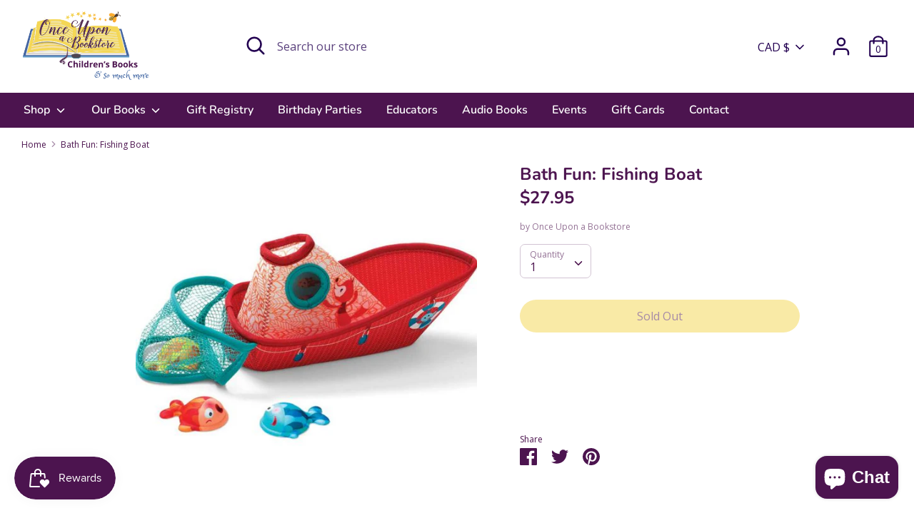

--- FILE ---
content_type: text/css
request_url: https://cdn.shopify.com/extensions/019a25dd-c540-7362-8837-4a05a893f684/app-133/assets/button-gV7qkmbH.css
body_size: -274
content:
.__littleregistry__dialog{position:relative;z-index:1000}.__littleregistry__dialog_backdrop{position:fixed;top:0;right:0;bottom:0;left:0;background-color:#6b7280bf;transition:opacity .2s ease-in-out}.__littleregistry__dialog_backdrop[data-state=closed]{opacity:0}.__littleregistry__dialog_backdrop[data-state=enter]{transition-duration:.3s;transition-timing-function:ease-out}.__littleregistry__dialog_backdrop[data-state=leave]{transition-duration:.2s;transition-timing-function:ease-in}.__littleregistry__dialog_close_icon{width:2.5rem;height:2.5rem;position:absolute;right:1.5rem;top:25px;color:#111827;cursor:pointer}.__littleregistry__dialog_panel_container{display:flex;min-height:100%;align-items:flex-end;justify-content:center;padding:1rem;text-align:center}.__littleregistry__dialog_panel{position:relative;transform:none;overflow:hidden;border-radius:.5rem;background-color:#fff;width:640px;height:600px;text-align:left;box-shadow:0 10px 15px #0000001a;transition:all .3s ease-in-out}.__littleregistry__dialog_panel[data-state=closed]{transform:translateY(1rem);opacity:0}.__littleregistry__dialog_panel[data-state=enter]{transition-duration:.3s;transition-timing-function:ease-out}.__littleregistry__dialog_panel[data-state=leave]{transition-duration:.2s;transition-timing-function:ease-in}@media (min-width: 640px){.__littleregistry__dialog_panel_container{align-items:center;padding:0}.__littleregistry__dialog_panel{margin-top:2rem;margin-bottom:2rem;max-width:100%;padding:1.5rem}.__littleregistry__dialog_panel[data-state=closed]{transform:translateY(0);transform:scale(.95)}}


--- FILE ---
content_type: text/css
request_url: https://cdn.shopify.com/extensions/019a25dd-c540-7362-8837-4a05a893f684/app-133/assets/theme-C3qrDjEx.css
body_size: -629
content:
#_little_registry-widget-container{-ms-overflow-style:none;scrollbar-width:none;overflow-y:scroll}#_little_registry-widget-container::-webkit-scrollbar{display:none}


--- FILE ---
content_type: text/javascript
request_url: https://cdn.shopify.com/extensions/019a25dd-c540-7362-8837-4a05a893f684/app-133/assets/add-gift-embed-button-D1BX6tAG.js
body_size: -68
content:
import{c as a,j as r,R as m}from"./useTranslation-C_JRRhOk.js";import{A as s}from"./AddGiftEmbedButton-CnrMtQmC.js";/* empty css               */import"./index-Buso8o4d.js";import"./i18n-o5B3Fye0.js";function d(t,o,e=2e3){const n=Date.now();(function c(){const i=document.querySelector(t);i?o(i):Date.now()-n<e&&setTimeout(c,100)})()}d("#__littleregistry__app-embed-container",t=>{const o=t==null?void 0:t.attachShadow({mode:"open"}),e=document.createElement("div");o==null||o.appendChild(e),a.createRoot(e).render(r.jsx(m.StrictMode,{children:r.jsx(s,{})}))});


--- FILE ---
content_type: text/javascript
request_url: https://cdn.shopify.com/extensions/019a25dd-c540-7362-8837-4a05a893f684/app-133/assets/AddGiftEmbedButton-CnrMtQmC.js
body_size: 2507
content:
import{r as t,j as r,u as Gt}from"./useTranslation-C_JRRhOk.js";import{X as Ut,k as W}from"./index-Buso8o4d.js";import{i as Qt,r as Ht,P as Xt,c as Yt,$ as Zt}from"./i18n-o5B3Fye0.js";function Jt({title:m,titleId:d,...c},p){return t.createElement("svg",Object.assign({xmlns:"http://www.w3.org/2000/svg",fill:"none",viewBox:"0 0 24 24",strokeWidth:1.5,stroke:"currentColor","aria-hidden":"true","data-slot":"icon",ref:p,"aria-labelledby":d},c),m?t.createElement("title",{id:d},m):null,t.createElement("path",{strokeLinecap:"round",strokeLinejoin:"round",d:"M12 3.75v16.5M2.25 12h19.5M6.375 17.25a4.875 4.875 0 0 0 4.875-4.875V12m6.375 5.25a4.875 4.875 0 0 1-4.875-4.875V12m-9 8.25h16.5a1.5 1.5 0 0 0 1.5-1.5V5.25a1.5 1.5 0 0 0-1.5-1.5H3.75a1.5 1.5 0 0 0-1.5 1.5v13.5a1.5 1.5 0 0 0 1.5 1.5Zm12.621-9.44c-1.409 1.41-4.242 1.061-4.242 1.061s-.349-2.833 1.06-4.242a2.25 2.25 0 0 1 3.182 3.182ZM10.773 7.63c1.409 1.409 1.06 4.242 1.06 4.242S9 12.22 7.592 10.811a2.25 2.25 0 1 1 3.182-3.182Z"}))}const Kt=t.forwardRef(Jt),te=Kt,$="https://widget.littleregistry.com",ee=({open:m,setOpen:d,currency:c,buttonColor:p,buttonTextColor:y,productVariantId:R,product:a,language:w,lpoMetadata:f})=>{const[S,B]=t.useState(window.innerWidth),E=t.useRef(null);return t.useEffect(()=>{const l=u=>{var h,I;if(u.origin!==$&&u.origin!==document.location.origin)return;const g=document.querySelector("#__littleregistry__app-embed-container");(h=g==null?void 0:g.shadowRoot)==null||h.querySelector("iframe");const T=document.getElementById("__little_registry__add_gift_modal"),v=(I=E.current)==null?void 0:I.contentWindow;if(T&&v&&u.data.type==="__LITTLEREGISTRY__ADD_GIFT_MODAL_READY"){const x=localStorage.getItem("__littleregistry__shopify_session");v.postMessage({token:x,type:"__LITTLEREGISTRY__SET_SESSION"},"*")}};return window.addEventListener("message",l),()=>{window.removeEventListener("message",l)}},[]),t.useEffect(()=>{const l=u=>{u.origin===$&&(u.data.type==="EVENT_ADD_GIFT_MODAL_OPEN"&&d(!0),u.data.type==="EVENT_ADD_GIFT_MODAL_CLOSE"&&d(!1))};return window.addEventListener("message",l),()=>{window.removeEventListener("message",l)}},[]),t.useEffect(()=>{const l=()=>B(window.innerWidth);return window.addEventListener("resize",l),()=>window.removeEventListener("resize",l)},[]),r.jsxs(Xt,{open:m,onClose:d,style:{position:"relative",zIndex:1e3},className:"__littleregistry__dialog",children:[r.jsx(Ut,{onClick:()=>d(!0),className:"__littleregistry__dialog_close_icon"}),r.jsx(Yt,{transition:!0,className:"__littleregistry__dialog_backdrop"}),r.jsx("div",{style:{position:"fixed",top:"0",right:"0",bottom:"0",left:"0",zIndex:10,width:"100%",overflowY:"auto"},children:r.jsx("div",{className:"__littleregistry__dialog_panel_container",children:r.jsx(Zt,{transition:!0,className:"__littleregistry__dialog_panel",children:r.jsx("iframe",{ref:E,src:`${$}/add-gift?shopdomain=${encodeURIComponent(document.location.host)}&productId=${a.id}&productVariantId=${a.variantId}&productTitle=${encodeURIComponent(a.title)}&productPrice=${a.price}&productAvailable=${a.available}&productFeaturedImage=${encodeURIComponent(a.featuredImage)}&productInventoryPolicy=${a.inventoryPolicy}&productInventoryQuantity=${a.inventoryQuantity}&currency=${encodeURIComponent(c)}&buttonColor=${encodeURIComponent(p)}&buttonTextColor=${encodeURIComponent(y)}&language=${w}&lpoMetadata=${encodeURIComponent(JSON.stringify(f))}`,style:S<768?{width:"100%",height:"100%"}:{width:"100%",height:"100%"},id:"__little_registry__add_gift_modal",allow:"clipboard-read *; clipboard-write *",frameborder:"0",border:"0",cellspacing:"0"})})})})]})};Qt.init({resources:Ht,lng:"en",fallbackLng:"en",interpolation:{escapeValue:!1}});function se(){const[m,d]=t.useState(!0),[c,p]=t.useState(""),[y,R]=t.useState(""),[a,w]=t.useState(""),[f,S]=t.useState(""),[B,E]=t.useState(""),[l,u]=t.useState(""),[g,T]=t.useState(""),[v,h]=t.useState(""),[I,x]=t.useState(""),[A,D]=t.useState(""),[z,N]=t.useState(""),[F,O]=t.useState(""),[q,G]=t.useState(""),[U,Q]=t.useState(0),[C,H]=t.useState(""),[X,Y]=t.useState(""),[ne,Z]=t.useState(""),[J,K]=t.useState(""),[tt,et]=t.useState(""),[nt,j]=t.useState(""),[ot,rt]=t.useState(""),[at,it]=t.useState(""),[st,dt]=t.useState(""),[lt,ut]=t.useState(""),[ct,_t]=t.useState("");t.useState([]);const[k,V]=t.useState(!1),[mt,gt]=t.useState(""),[pt,yt]=t.useState(!1),[ft,vt]=t.useState({}),[bt,Et]=t.useState(!1);t.useEffect(()=>{const o=document.querySelectorAll("input[name='_littleregistry_collection_id']"),e=Array.from(o).map(n=>n.value);(async()=>{const n=await W.post("/apps/littleregistry/_w/collections",{headers:{"Content-Type":"application/json","X-Little-Registry-Shop-Domain":document.location.host,"X-Little-Registry-Shopify-Data":localStorage.getItem("_littleregistry_shopify_data")||""},json:{collections:e}});if(!n.ok)throw new Error("Failed to fetch status data");return n.json()})().then(n=>{n.filterEnabled?n.filterEnabled&&n.visible&&V(!0):V(!0)})},[k]),t.useEffect(()=>{(async()=>{const e=await W.get("/apps/littleregistry/_w/shop",{headers:{"Content-Type":"application/json"}});if(!e.ok)throw new Error("Failed to fetch status data");return e.json()})().then(e=>{Et(e.integrations.lpoEnabled)})},[]),t.useState([]);const{t:ht,i18n:It}=Gt(),[wt,L]=t.useState(!1),St=async o=>{if(o.preventDefault(),!lt){window&&window.postMessage({message:"The message is being set from shopify app",type:"EVENT_WIDGET_OPEN"},"*");return}if(bt&&pt){const e=document.getElementsByName("add")[0];if(e)e.click();else{console.error("Cart button not found, cannot click it");return}await new Promise(_=>setTimeout(_,1e3));const i=await fetch("/cart.json");if(!i.ok)throw new Error(`HTTP error! status: ${i.status}`);const n=await i.json();if(n.items.length>0){vt({...n.items[n.items.length-1].properties});const _=n.items[n.items.length-1],s=await fetch("/cart/update.js",{method:"POST",headers:{"Content-Type":"application/json"},body:JSON.stringify({updates:{[`${_.key}`]:0}})});if(!s.ok)throw new Error(`Failed to remove item: ${s.status}`);const b=await s.json();console.debug("✅ Successfully removed last item. Updated cart:",b),L(!0)}}else L(!0)};if((o=>{t.useEffect(()=>{let e=new URLSearchParams(window.location.search).get(o);const i=()=>{const s=new URLSearchParams(window.location.search).get(o);s!==e&&(e=s,window.location.reload())},n=s=>{const b=history[s];history[s]=function(){const P=b.apply(this,arguments);return i(),P}};n("pushState"),n("replaceState"),window.addEventListener("popstate",i);const _=setInterval(i,200);return()=>{window.removeEventListener("popstate",i),clearInterval(_)}},[o])})("variant"),t.useEffect(()=>{var o=document.getElementById("_littleregistry_add_gift_embed_button_icon_enabled"),e=document.getElementById("_littleregistry_add_gift_embed_button_color"),i=document.getElementById("_littleregistry_add_gift_embed_button_text_color"),n=document.getElementById("_littleregistry_add_gift_embed_button_text"),_=document.getElementById("_littleregistry_add_gift_embed_button_text_size"),s=document.getElementById("_littleregistry_add_gift_embed_button_font_weight"),b=document.getElementById("_littleregistry_add_gift_embed_button_width"),P=document.getElementById("_littleregistry_add_gift_embed_button_border_radius"),Bt=document.getElementById("_littleregistry_add_gift_embed_button_padding_horizontal"),Tt=document.getElementById("_littleregistry_add_gift_embed_button_padding_vertical"),xt=document.getElementById("_littleregistry_add_gift_embed_button_border_width"),Ct=document.getElementById("_littleregistry_add_gift_embed_button_border_color"),Lt=document.getElementById("_littleregistry_add_gift_embed_button_margin_top"),Pt=document.getElementById("_littleregistry_add_gift_embed_button_margin_bottom"),$t=document.getElementById("_littleregistry_add_gift_embed_active_currency"),M=document.getElementById("_littleregistry_add_gift_embed_active_language"),Rt=document.getElementById("_littleregistry_product_add_gift_embed_id"),jt=document.getElementById("_littleregistry_product_add_gift_embed_variant_id"),kt=document.getElementById("_littleregistry_add_gift_embed_variant_title"),Vt=document.getElementById("_littleregistry_add_gift_embed_variant_image"),Mt=document.getElementById("_littleregistry_product_add_gift_embed_title"),Wt=document.getElementById("_littleregistry_product_add_gift_embed_price"),At=document.getElementById("_littleregistry_product_add_gift_embed_available"),Dt=document.getElementById("_littleregistry_product_add_gift_embed_inventory_policy"),zt=document.getElementById("_littleregistry_product_add_gift_embed_inventory_quantity"),Nt=document.getElementById("_littleregistry_add_gift_embed_customer_id");const Ft=document.querySelector("[name='quantity']")?document.querySelector("[name='quantity']").value:1,Ot=Rt.value,qt=Nt.value;d(o.value),p(e.value),R(i.value),w(n.value),S(_.value),E(s.value),u(b.value),N(P.value),T(Bt.value),h(Tt.value),D(Ct.value),x(xt.value),O(Lt.value),G(Pt.value),Q(Ft),H(Ot),Y(jt.value),Z(kt.value),K(Vt.value),et(Mt.value),j(Wt.value),rt(At.value),it(Dt.value),dt(zt.value),ut(qt),_t($t.value),gt(M.value),It.changeLanguage(M.value)},[]),t.useEffect(()=>{const o=e=>{e.detail.visible&&yt(!0)};return document.addEventListener("options:rendered",o),()=>{document.removeEventListener("options:rendered",o)}},[]),t.useEffect(()=>{const o=e=>{console.log("Price changed:",e.detail),j(e.detail.priceFormat.replace(/[^0-9.]/g,""))};return document.addEventListener("options:price",o),()=>{document.removeEventListener("option:price",o)}},[]),y&&c&&a&&C&&k)return r.jsxs("div",{children:[r.jsx(ee,{open:wt,setOpen:L,buttonColor:c,buttonTextColor:y,currency:ct,productVariantId:C,lpoMetadata:ft,language:mt,product:{id:C,variantId:X,title:tt,price:nt,available:ot,featuredImage:J,inventoryPolicy:at,inventoryQuantity:st,quantity:U}}),r.jsxs("button",{className:"w-full hover:opacity-90",style:{width:"100%",backgroundColor:`${c}`,color:`${y}`,fontSize:`${f}px`,fontWeight:`${B}`,borderRadius:`${z}px`,borderWidth:`${I}px`,borderColor:`${A}`,paddingLeft:`${g}px`,paddingTop:`${v}px`,paddingBottom:`${v}px`,paddingRight:`${g}px`,marginTop:`${F}px`,marginBottom:`${q}px`,cursor:"pointer"},onClick:St,children:[r.jsx(te,{className:"w-6 h-6 inline",style:{marginLeft:"0.75rem",marginRight:"0.3rem",position:"relative",top:"2px",display:m=="true"?"inline-block":"none",width:`${f}px`,height:`${f}px`}}),r.jsx("span",{children:ht(a)})]})]})}export{se as A,te as G,ee as a};


--- FILE ---
content_type: text/javascript
request_url: https://cdn.shopify.com/extensions/019a25dd-c540-7362-8837-4a05a893f684/app-133/assets/index-Buso8o4d.js
body_size: 2895
content:
var C=Object.defineProperty;var S=(r,t,e)=>t in r?C(r,t,{enumerable:!0,configurable:!0,writable:!0,value:e}):r[t]=e;var h=(r,t,e)=>(S(r,typeof t!="symbol"?t+"":t,e),e);import{r as y}from"./useTranslation-C_JRRhOk.js";function A({title:r,titleId:t,...e},s){return y.createElement("svg",Object.assign({xmlns:"http://www.w3.org/2000/svg",viewBox:"0 0 24 24",fill:"currentColor","aria-hidden":"true","data-slot":"icon",ref:s,"aria-labelledby":t},e),r?y.createElement("title",{id:t},r):null,y.createElement("path",{fillRule:"evenodd",d:"M5.47 5.47a.75.75 0 0 1 1.06 0L12 10.94l5.47-5.47a.75.75 0 1 1 1.06 1.06L13.06 12l5.47 5.47a.75.75 0 1 1-1.06 1.06L12 13.06l-5.47 5.47a.75.75 0 0 1-1.06-1.06L10.94 12 5.47 6.53a.75.75 0 0 1 0-1.06Z",clipRule:"evenodd"}))}const L=y.forwardRef(A),K=L;class R extends Error{constructor(e,s,o){const n=e.status||e.status===0?e.status:"",i=e.statusText||"",a=`${n} ${i}`.trim(),u=a?`status code ${a}`:"an unknown error";super(`Request failed with ${u}: ${s.method} ${s.url}`);h(this,"response");h(this,"request");h(this,"options");this.name="HTTPError",this.response=e,this.request=s,this.options=o}}class g extends Error{constructor(e){super(`Request timed out: ${e.method} ${e.url}`);h(this,"request");this.name="TimeoutError",this.request=e}}const l=r=>r!==null&&typeof r=="object",p=(...r)=>{for(const t of r)if((!l(t)||Array.isArray(t))&&t!==void 0)throw new TypeError("The `options` argument must be an object");return w({},...r)},q=(r={},t={})=>{const e=new globalThis.Headers(r),s=t instanceof globalThis.Headers,o=new globalThis.Headers(t);for(const[n,i]of o.entries())s&&i==="undefined"||i===void 0?e.delete(n):e.set(n,i);return e};function d(r,t,e){return Object.hasOwn(t,e)&&t[e]===void 0?[]:w(r[e]??[],t[e]??[])}const k=(r={},t={})=>({beforeRequest:d(r,t,"beforeRequest"),beforeRetry:d(r,t,"beforeRetry"),afterResponse:d(r,t,"afterResponse"),beforeError:d(r,t,"beforeError")}),w=(...r)=>{let t={},e={},s={};for(const o of r)if(Array.isArray(o))Array.isArray(t)||(t=[]),t=[...t,...o];else if(l(o)){for(let[n,i]of Object.entries(o))l(i)&&n in t&&(i=w(t[n],i)),t={...t,[n]:i};l(o.hooks)&&(s=k(s,o.hooks),t.hooks=s),l(o.headers)&&(e=q(e,o.headers),t.headers=e)}return t},P=(()=>{let r=!1,t=!1;const e=typeof globalThis.ReadableStream=="function",s=typeof globalThis.Request=="function";if(e&&s)try{t=new globalThis.Request("https://empty.invalid",{body:new globalThis.ReadableStream,method:"POST",get duplex(){return r=!0,"half"}}).headers.has("Content-Type")}catch(o){if(o instanceof Error&&o.message==="unsupported BodyInit type")return!1;throw o}return r&&!t})(),v=typeof globalThis.AbortController=="function",I=typeof globalThis.ReadableStream=="function",O=typeof globalThis.FormData=="function",x=["get","post","put","patch","head","delete"],U={json:"application/json",text:"text/*",formData:"multipart/form-data",arrayBuffer:"*/*",blob:"*/*"},b=2147483647,E=Symbol("stop"),j={json:!0,parseJson:!0,stringifyJson:!0,searchParams:!0,prefixUrl:!0,retry:!0,timeout:!0,hooks:!0,throwHttpErrors:!0,onDownloadProgress:!0,fetch:!0},H={method:!0,headers:!0,body:!0,mode:!0,credentials:!0,cache:!0,redirect:!0,referrer:!0,referrerPolicy:!0,integrity:!0,keepalive:!0,signal:!0,window:!0,dispatcher:!0,duplex:!0,priority:!0},M=r=>x.includes(r)?r.toUpperCase():r,N=["get","put","head","delete","options","trace"],$=[408,413,429,500,502,503,504],B=[413,429,503],T={limit:2,methods:N,statusCodes:$,afterStatusCodes:B,maxRetryAfter:Number.POSITIVE_INFINITY,backoffLimit:Number.POSITIVE_INFINITY,delay:r=>.3*2**(r-1)*1e3},D=(r={})=>{if(typeof r=="number")return{...T,limit:r};if(r.methods&&!Array.isArray(r.methods))throw new Error("retry.methods must be an array");if(r.statusCodes&&!Array.isArray(r.statusCodes))throw new Error("retry.statusCodes must be an array");return{...T,...r}};async function J(r,t,e,s){return new Promise((o,n)=>{const i=setTimeout(()=>{e&&e.abort(),n(new g(r))},s.timeout);s.fetch(r,t).then(o).catch(n).then(()=>{clearTimeout(i)})})}async function F(r,{signal:t}){return new Promise((e,s)=>{t&&(t.throwIfAborted(),t.addEventListener("abort",o,{once:!0}));function o(){clearTimeout(n),s(t.reason)}const n=setTimeout(()=>{t==null||t.removeEventListener("abort",o),e()},r)})}const X=(r,t)=>{const e={};for(const s in t)!(s in H)&&!(s in j)&&!(s in r)&&(e[s]=t[s]);return e};class m{constructor(t,e={}){h(this,"request");h(this,"abortController");h(this,"_retryCount",0);h(this,"_input");h(this,"_options");var s,o;if(this._input=t,this._options={...e,headers:q(this._input.headers,e.headers),hooks:k({beforeRequest:[],beforeRetry:[],beforeError:[],afterResponse:[]},e.hooks),method:M(e.method??this._input.method),prefixUrl:String(e.prefixUrl||""),retry:D(e.retry),throwHttpErrors:e.throwHttpErrors!==!1,timeout:e.timeout??1e4,fetch:e.fetch??globalThis.fetch.bind(globalThis)},typeof this._input!="string"&&!(this._input instanceof URL||this._input instanceof globalThis.Request))throw new TypeError("`input` must be a string, URL, or Request");if(this._options.prefixUrl&&typeof this._input=="string"){if(this._input.startsWith("/"))throw new Error("`input` must not begin with a slash when using `prefixUrl`");this._options.prefixUrl.endsWith("/")||(this._options.prefixUrl+="/"),this._input=this._options.prefixUrl+this._input}if(v){this.abortController=new globalThis.AbortController;const n=this._options.signal??this._input.signal;n==null||n.addEventListener("abort",()=>{this.abortController.abort(n.reason)}),this._options.signal=this.abortController.signal}if(P&&(this._options.duplex="half"),this._options.json!==void 0&&(this._options.body=((o=(s=this._options).stringifyJson)==null?void 0:o.call(s,this._options.json))??JSON.stringify(this._options.json),this._options.headers.set("content-type",this._options.headers.get("content-type")??"application/json")),this.request=new globalThis.Request(this._input,this._options),this._options.searchParams){const i="?"+(typeof this._options.searchParams=="string"?this._options.searchParams.replace(/^\?/,""):new URLSearchParams(this._options.searchParams).toString()),a=this.request.url.replace(/(?:\?.*?)?(?=#|$)/,i);(O&&this._options.body instanceof globalThis.FormData||this._options.body instanceof URLSearchParams)&&!(this._options.headers&&this._options.headers["content-type"])&&this.request.headers.delete("content-type"),this.request=new globalThis.Request(new globalThis.Request(a,{...this.request}),this._options)}}static create(t,e){const s=new m(t,e),o=async()=>{if(typeof s._options.timeout=="number"&&s._options.timeout>b)throw new RangeError(`The \`timeout\` option cannot be greater than ${b}`);await Promise.resolve();let a=await s._fetch();for(const u of s._options.hooks.afterResponse){const c=await u(s.request,s._options,s._decorateResponse(a.clone()));c instanceof globalThis.Response&&(a=c)}if(s._decorateResponse(a),!a.ok&&s._options.throwHttpErrors){let u=new R(a,s.request,s._options);for(const c of s._options.hooks.beforeError)u=await c(u);throw u}if(s._options.onDownloadProgress){if(typeof s._options.onDownloadProgress!="function")throw new TypeError("The `onDownloadProgress` option must be a function");if(!I)throw new Error("Streams are not supported in your environment. `ReadableStream` is missing.");return s._stream(a.clone(),s._options.onDownloadProgress)}return a},i=s._options.retry.methods.includes(s.request.method.toLowerCase())?s._retry(o):o();for(const[a,u]of Object.entries(U))i[a]=async()=>{s.request.headers.set("accept",s.request.headers.get("accept")||u);const f=(await i).clone();if(a==="json"){if(f.status===204||(await f.clone().arrayBuffer()).byteLength===0)return"";if(e.parseJson)return e.parseJson(await f.text())}return f[a]()};return i}_calculateRetryDelay(t){if(this._retryCount++,this._retryCount>this._options.retry.limit||t instanceof g)throw t;if(t instanceof R){if(!this._options.retry.statusCodes.includes(t.response.status))throw t;const s=t.response.headers.get("Retry-After")??t.response.headers.get("RateLimit-Reset")??t.response.headers.get("X-RateLimit-Reset")??t.response.headers.get("X-Rate-Limit-Reset");if(s&&this._options.retry.afterStatusCodes.includes(t.response.status)){let o=Number(s)*1e3;Number.isNaN(o)?o=Date.parse(s)-Date.now():o>=Date.parse("2024-01-01")&&(o-=Date.now());const n=this._options.retry.maxRetryAfter??o;return o<n?o:n}if(t.response.status===413)throw t}const e=this._options.retry.delay(this._retryCount);return Math.min(this._options.retry.backoffLimit,e)}_decorateResponse(t){return this._options.parseJson&&(t.json=async()=>this._options.parseJson(await t.text())),t}async _retry(t){try{return await t()}catch(e){const s=Math.min(this._calculateRetryDelay(e),b);if(this._retryCount<1)throw e;await F(s,{signal:this._options.signal});for(const o of this._options.hooks.beforeRetry)if(await o({request:this.request,options:this._options,error:e,retryCount:this._retryCount})===E)return;return this._retry(t)}}async _fetch(){for(const s of this._options.hooks.beforeRequest){const o=await s(this.request,this._options);if(o instanceof Request){this.request=o;break}if(o instanceof Response)return o}const t=X(this.request,this._options),e=this.request;return this.request=e.clone(),this._options.timeout===!1?this._options.fetch(e,t):J(e,t,this.abortController,this._options)}_stream(t,e){const s=Number(t.headers.get("content-length"))||0;let o=0;return t.status===204?(e&&e({percent:1,totalBytes:s,transferredBytes:o},new Uint8Array),new globalThis.Response(null,{status:t.status,statusText:t.statusText,headers:t.headers})):new globalThis.Response(new globalThis.ReadableStream({async start(n){const i=t.body.getReader();e&&e({percent:0,transferredBytes:0,totalBytes:s},new Uint8Array);async function a(){const{done:u,value:c}=await i.read();if(u){n.close();return}if(e){o+=c.byteLength;const f=s===0?0:o/s;e({percent:f,transferredBytes:o,totalBytes:s},c)}n.enqueue(c),await a()}await a()}}),{status:t.status,statusText:t.statusText,headers:t.headers})}}/*! MIT License © Sindre Sorhus */const _=r=>{const t=(e,s)=>m.create(e,p(r,s));for(const e of x)t[e]=(s,o)=>m.create(s,p(r,o,{method:e}));return t.create=e=>_(p(e)),t.extend=e=>(typeof e=="function"&&(e=e(r??{})),_(p(r,e))),t.stop=E,t},Z=_();export{K as X,Z as k};


--- FILE ---
content_type: text/javascript
request_url: https://onceuponabookstore.ca/cdn/shop/t/6/assets/loop-widget.js?v=82410758536124145471694146843
body_size: 5150
content:
loopPriceSelectors=[".price:not(.price--on-sale) .price__regular .price-item--regular",".price.price--on-sale .price__sale .price-item--sale",".product-single__prices .product__price:not(.product__price--compare)",".product-pricing .product--price .price--main .money","[data-zp-product-discount-price]",".product-single__header .product__price",".modal_price .current_price",".product-area__col--price .current-price.theme-money",'[data-product-type="price"][data-pf-type="ProductPrice"]',".product__price .fs-heading-4-base[data-price]","#product-price .money[data-product-price]","#ProductPrice",".product-single__price",".price:not(.price--on-sale) span.price-item--regular",".product-price .price .money:not(.original)",".price-box #price .price",".product__price span[data-product-price]",".product-form--price-wrapper .product-form--price",".product-page--pricing--variant-price #price-field",".price-reviews .product-price"];function getProductJson(productId){return JSON.parse(document.querySelector(`.loopProductQuickJson-${productId}`).textContent)}function getLoopSubscriptionContainer(productId){let prod=getProductJson(productId);return document.querySelector(`#loop-subscription-container-${productId||prod.id}`)}arrToInstanceCountObj=arr=>arr.reduce((obj,e)=>(obj[e]=(obj[e]||0)+1,obj),{});function findSelectedVariantLoop(productId,variantId){let selectedVariantId=variantId,product={};if(window.loopProps&&window.loopProps[productId]&&window.loopProps[productId].product?product=window.loopProps[productId].product:product=getProductJson(productId),selectedVariantId||(selectedVariantId=window.loopProps[productId].selectedVariantId),!selectedVariantId){const{variants}=product;variants&&Array.isArray(variants)&&variants.length&&(selectedVariantId=variants[0].id)}return product.variants&&product.variants.find(variant=>Number(variant.id)===Number(selectedVariantId))}function defaultSelectFirstSellingPlanLoop(variant,productId){let notCheckedYet=!0;(getLoopSubscriptionContainer(productId).querySelectorAll("input[name=loop_purchase_option]")||[]).forEach(element=>{Number(element.dataset.variantId)===Number(variant.id)&&notCheckedYet&&(notCheckedYet=!1,element.checked=!0,setTimeout(function(){if("ontouchstart"in document.documentElement){let sellingPlanGroupId=element.dataset.id,sellingPlanGroupName=element.dataset.name,productId2=element.dataset.productId;changeInSellingPlanGroupLoopMobile(sellingPlanGroupId,sellingPlanGroupName,productId2)}element.click()},300))})}function hideLoopPurchaseOptionsLabel(productId){let elements=getLoopSubscriptionContainer(productId).querySelectorAll(".loop-purchase-options-label");elements&&elements.forEach(element=>{element&&element.classList.add("loop-display-none","loop-display-none-by-variant")})}function showLoopPurchaseOptionsLabel(productId){let elements=getLoopSubscriptionContainer(productId).querySelectorAll(".loop-purchase-options-label");elements&&elements.forEach(element=>{element&&element.classList.remove("loop-display-none","loop-display-none-by-variant")})}function addLoopPurchaseOptionLabelText(productId){let elements=getLoopSubscriptionContainer(productId).querySelectorAll(".loop-purchase-options-label");elements&&elements.forEach(element=>{element&&(element.innerHTML=`${window.loopPropsUI.loopPurchaseOptionslabel||"Purchase Options"}`)})}function addLoopOneTimePurchaseOptionLabelText(productId){let elements=getLoopSubscriptionContainer(productId).querySelectorAll(".loop-one-time-purchase-option-label");elements&&elements.forEach(element=>{element&&(element.innerHTML=`${window.loopPropsUI.loopOneTimePurchaselabel||"One time Purchase"}`)})}function showOneTimePurchaseOptionAtBottom(productId){let elementAtTop=getLoopSubscriptionContainer(productId).querySelector("#loop-one-time-purchase-option-at-top"),elementAtBottom=getLoopSubscriptionContainer(productId).querySelector("#loop-one-time-purchase-option-at-bottom");elementAtTop&&elementAtBottom&&elementAtTop.innerHTML&&(elementAtBottom.innerHTML=elementAtTop.innerHTML,elementAtTop.innerHTML="");let loopSubscriptionGroupElement=getLoopSubscriptionContainer(productId).querySelectorAll(".loop-subscription-group");loopSubscriptionGroupElement&&loopSubscriptionGroupElement.forEach(element=>{element.classList.remove("loop-subscription-group-border-top"),element.classList.add("loop-subscription-group-border-bottom")})}function hideEachLabelForPrice(){let loopSubscriptionOnPriceEachLabel=document.querySelectorAll(".loop-subscription-group-price-quantity");loopSubscriptionOnPriceEachLabel&&loopSubscriptionOnPriceEachLabel.forEach(element=>{element.classList.add("loop-display-none")});let loopOneTimePurchaseOnPriceEachLabel=document.querySelectorAll(".loop-one-time-purchase-option-price-quantity");loopOneTimePurchaseOnPriceEachLabel&&loopOneTimePurchaseOnPriceEachLabel.forEach(element=>{element.classList.add("loop-display-none")})}function displayTooltip(productId){const loopContainer=getLoopSubscriptionContainer(productId);let element=loopContainer.querySelector("#loop-tooltip");if(element){element.classList.remove("loop-display-none");let label=loopContainer.querySelector("#loop-tooltip-label");label&&(label.innerHTML=window.loopPropsUI.subscriptionPopupLabel);let description=loopContainer.querySelector("#loop-tooltip-description");description&&(description.innerHTML=window.loopPropsUI.subscriptionPopupDescription),label&&description&&(label.style.fill=window.getComputedStyle(description).color)}}function hideTooltip(productId){let element=getLoopSubscriptionContainer(productId).querySelector("#loop-tooltip");element&&element.classList.add("loop-display-none")}function addExtraLoopStyles(){if(window&&window.loopPropsUI&&window.loopPropsUI.style){let classList={purchase_option_label:[".loop-purchase-options-label"],widget_feildset:[".loop-selling-plan-fieldset"],selling_plan_group_container:[".loop-one-time-purchase-option",".loop-subscription-group"],selling_plan_group_label:[".loop-one-time-purchase-option-label",".loop-subscription-group-label"],selling_plan_label:[".loop-selling-plan-selector-label"],selling_plan_selector:[".loop-selling-plan-selector"],selling_plan_price_label:[".loop-one-time-purchase-option-price-amount",".loop-subscription-group-price-amount"],selling_plan_price_subtitle_label:[".loop-one-time-purchase-option-price-quantity",".loop-subscription-group-price-quantity"],selling_plan_description_label:[".loop-selling-plan-selector-description"],selling_plan_discount_badge_style:[".loop-subscription-group-discount-badge"],subscription_details_label:[".loop-tooltip-label"],subscription_details_popup:[".loop-tooltiptext",".loop-container-arrow",".loop-tooltip-description"],selling_plan_group_selected:[".loop-selected-selling-plan-group"],selling_plan_group_radio:[".loop-subscription-group-radio",".loop-one-time-purchase-option-radio"]};const getProperties=({id,data})=>{if(data){let keys=Object.keys(data),properties="";return keys.forEach(key=>{let value=data[key];properties=` ${properties} ${key}: ${value} !important;`}),properties}else return""},getClassName=({id,data})=>classList[id]||[];let extraClasses="";const{style}=window.loopPropsUI;style.map(st=>{getClassName(st).map(className=>{extraClasses=extraClasses+`
                 ${className} {
                     ${getProperties(st)}
                 }
             `})});let loopStyles=document.querySelectorAll(".loop-style");loopStyles&&loopStyles.forEach(element=>{element.innerHTML=`${element.innerHTML}
                 ${extraClasses}
             `})}if(window&&window.loopPropsUI&&window.loopPropsUI.cssClassess){let loopStyles=document.querySelectorAll(".loop-style");loopStyles&&loopStyles.forEach(element=>{element.innerHTML=`${element.innerHTML}
                 ${window.loopPropsUI.cssClassess}
             `})}}function hideSellingPlanFieldset(productId){let loopSubscriptionWidget=getLoopSubscriptionContainer(productId).querySelector("#loop-selling-plan-fieldset");loopSubscriptionWidget&&loopSubscriptionWidget.classList.add("loop-display-none","loop-display-none-by-variant")}function showSellingPlanFieldset(productId){let loopSubscriptionWidget=getLoopSubscriptionContainer(productId).querySelector("#loop-selling-plan-fieldset");loopSubscriptionWidget&&loopSubscriptionWidget.classList.remove("loop-display-none","loop-display-none-by-variant")}function applySettings({productId}){let product=window.loopProps[productId].product;const variant=findSelectedVariantLoop(productId);if(window&&window.loopPropsUI&&window.loopPropsUI.displayLoopPurchaseOptionLabel===!1&&hideLoopPurchaseOptionsLabel(productId),window&&window.loopPropsUI&&window.loopPropsUI.loopPurchaseOptionslabel&&addLoopPurchaseOptionLabelText(productId),window&&window.loopPropsUI&&window.loopPropsUI.loopOneTimePurchaselabel&&addLoopOneTimePurchaseOptionLabelText(productId),window&&window.loopPropsUI&&window.loopPropsUI.displayOneTimePurchaseOptionAtBottom&&(showOneTimePurchaseOptionAtBottom(productId),getLoopSubscriptionContainer(productId).querySelectorAll(".loop-one-time-purchase-option").forEach(option=>{option.addEventListener("click",clickOnSellingPlanGroupContainer)}),getLoopSubscriptionContainer(productId).querySelectorAll("input[name=loop_purchase_option]").forEach(option=>{option.addEventListener("click",changeInSellingPlanGroupLoop)})),window&&window.loopPropsUI&&window.loopPropsUI.displayEachLabelForPrice===!1&&hideEachLabelForPrice(),window&&window.loopPropsUI&&window.loopPropsUI.hidePlanSelectorIfOnlyOne){const{availableSellingPlanAllocations=[]}=window.loopProps[productId];let ids=[];availableSellingPlanAllocations.map(a=>{ids.push(a.selling_plan_group_id)});let idCount=arrToInstanceCountObj(ids);Object.keys(idCount).forEach(key=>{if(idCount[key]===1){let id=`#loop-selling-plan-container-${variant.id}-${key}`,parentElement=document.querySelector(id);if(parentElement){let label=parentElement.querySelector(".loop-selling-plan-selector-label"),labelPlan=parentElement.querySelector(`#loop-selling-plan-first-delivery-options-${variant.id}-${key}`),planSelector=parentElement.querySelector(".loop-selling-plan-selector");label&&label.classList.add("loop-display-none"),labelPlan&&labelPlan.classList.add("loop-display-none"),planSelector&&planSelector.classList.add("loop-display-none")}}})}if(window&&window.loopPropsUI&&window.loopPropsUI.showPlanSelectorAsTextIfOnlyOnePlan&&!window.loopPropsUI.hidePlanSelectorIfOnlyOne){const{availableSellingPlanAllocations=[]}=window.loopProps[productId];let ids=[];availableSellingPlanAllocations.map(a=>{ids.push(a.selling_plan_group_id)});let idCount=arrToInstanceCountObj(ids);Object.keys(idCount).forEach(key=>{if(idCount[key]===1){let id=`#loop-selling-plan-first-delivery-options-${variant.id}-${key}`,element=document.querySelector(id);element&&element.classList&&element.classList.remove("loop-display-none"),id=`#loop-select-${variant.id}-${key}`,element=document.querySelector(id),element&&element.classList.add("loop-display-none")}})}if(window&&window.loopPropsUI&&window.loopPropsUI.hideWholeWidgetIfOnlyOnePlan&&product.requires_selling_plan&&variant.selling_plan_allocations&&variant.selling_plan_allocations.length===1&&(hideSellingPlanFieldset(productId),hideLoopPurchaseOptionsLabel(productId)),window&&window.loopPropsUI&&window.loopPropsUI.hideRadioButtonIfOnlyOnePlan&&product.requires_selling_plan){const{availableSellingPlanAllocations}=window.loopProps[productId];let ids=[];availableSellingPlanAllocations.map(a=>{ids.push(a.selling_plan_group_id)});let idCount=arrToInstanceCountObj(ids),onlyOneSellingPlanGroup=!1;if(Object.keys(idCount).length===1?onlyOneSellingPlanGroup=!0:onlyOneSellingPlanGroup=!1,onlyOneSellingPlanGroup){let loopSubscriptionGroupRadio=getLoopSubscriptionContainer(productId).querySelectorAll(".loop-subscription-group-radio");loopSubscriptionGroupRadio&&loopSubscriptionGroupRadio.forEach(element=>{element.classList.add("loop-display-none")});let elements=getLoopSubscriptionContainer(productId).querySelectorAll(".loop-subscription-group-selling-plans-container");elements&&elements.forEach(element=>{element.classList.add("loop-left-margin-0")})}}if(addExtraLoopStyles(),window&&window.loopPropsUI&&window.loopPropsUI.displaySubscriptionPopup&&variant&&variant.selling_plan_allocations&&variant.selling_plan_allocations.length?displayTooltip(productId):hideTooltip(productId),product&&product.requires_selling_plan&&Array.isArray(variant.selling_plan_allocations)&&variant.selling_plan_allocations.length){let parentId=`#loop-product-variant-${variant.id}`,parentElement=getLoopSubscriptionContainer(productId).querySelector(parentId);if(window&&window.loopPropsUI&&window.loopPropsUI.displayOneTimePurchaseOptionAtBottom){let elements=parentElement.querySelectorAll(".loop-subscription-group");if(elements&&elements.length){let last=elements[elements.length-1];last.style.borderBottom="0",last.classList.remove("loop-subscription-group-border-bottom")}}else{let elements=parentElement.querySelectorAll(".loop-subscription-group");if(elements&&elements.length){let first=elements[0];first.style.borderTop="0",first.classList.remove("loop-subscription-group-border-top")}}}if(window&&window.loopPropsUI&&window.loopPropsUI.displayDiscountBadge)displayDiscountBadge({productId});else{let loopSubscriptionDiscountBadge=document.querySelectorAll(".loop-subscription-group-discount-badge");loopSubscriptionDiscountBadge&&loopSubscriptionDiscountBadge.forEach(element=>{element&&element.classList.add("loop-display-none")})}if(window&&window.loopPropsUI&&window.loopPropsUI.translationData){let translationData=window.loopPropsUI.translationData||{},mapElements={widget_price_label_text:[".loop-one-time-purchase-option-price-quantity",".loop-subscription-group-price-quantity"]};Object.keys(mapElements).forEach(key=>{translationData&&translationData[key]&&mapElements[key].map(id=>{let elements=document.querySelectorAll(id);elements&&elements.forEach(element=>{element.innerText=translationData[key]})})})}}function clickOnSellingPlanGroupContainer(event){let container=event.target.closest(".loop-subscription-group"),radio=null;container||(container=event.target.closest(".loop-one-time-purchase-option")),radio=container.querySelector('input[type="radio"]'),radio?.dataset?.id!==window.loopProps[radio.dataset.productId].sellingPlanGroupId&&radio.click()}function variantChanged({loopProduct,variantId}){loopInit({productId:loopProduct.id,product:JSON.parse(JSON.stringify(loopProduct)),variantId})}function checkVariantsSellingPlanAllocation(variant,productId){!variant||!Array.isArray(variant.selling_plan_allocations)||!variant.selling_plan_allocations.length?(hideSellingPlanFieldset(productId),hideLoopPurchaseOptionsLabel(productId)):(showSellingPlanFieldset(productId),showLoopPurchaseOptionsLabel(productId))}function defaultSelectOneTimePurchaseOption(variant,productId){const onetimeCheckRadioLoop=getLoopSubscriptionContainer(productId).querySelector(`#loop-one-time-purchase-${productId}`);if(onetimeCheckRadioLoop){if(onetimeCheckRadioLoop.checked=!0,onetimeCheckRadioLoop.click(),"ontouchstart"in document.documentElement){let sellingPlanGroupId=onetimeCheckRadioLoop.dataset.id,sellingPlanGroupName=onetimeCheckRadioLoop.dataset.name,productId2=onetimeCheckRadioLoop.dataset.productId;changeInSellingPlanGroupLoopMobile(sellingPlanGroupId,sellingPlanGroupName,productId2)}}else defaultSelectFirstSellingPlanLoop(variant,productId)}function loopInit({productId,product,variantId}){updateLoopProperties({product,productId,variantId});const variant=findSelectedVariantLoop(productId,variantId);let vId=variant.id;product.variants.map(variant2=>{variant2.id==vId?document.querySelector(`#loop-product-variant-${variant2.id}`).style.display="block":document.querySelector(`#loop-product-variant-${variant2.id}`).style.display="none"}),checkVariantsSellingPlanAllocation(variant,productId),window&&window.loopPropsUI&&window.loopPropsUI.byDefaultChooseSubscriptionOption?defaultSelectFirstSellingPlanLoop(variant,productId):defaultSelectOneTimePurchaseOption(variant,productId),applySettings({productId})}function updateSelectDropDownDefaultValues({productId,variant,sellingPlanGroupId}){const{selling_plan_groups}=window.loopProps[productId].product;selling_plan_groups&&Array.isArray(selling_plan_groups)&&selling_plan_groups.length&&selling_plan_groups.map(spg=>{if(sellingPlanGroupId!==spg.id){let selectTag=document.getElementById(`loop-select-${variant.id}-${spg.id}`);selectTag&&(selectTag.options[0].selected=!0)}})}function changeInSellingPlanGroupLoopMobile(sellingPlanGroupId,sellingPlanGroupName,productId){const variant=findSelectedVariantLoop(productId,window.loopProps[productId].selectedVariantId);let sellingPlans=variant.selling_plan_allocations.filter(spa=>spa.selling_plan_group_id===sellingPlanGroupId)||[],sellingPlan=sellingPlans&&sellingPlans.length?sellingPlans[0]:{},sellingPlanId=sellingPlan.selling_plan_id;updateLoopProperties({productId,variantId:variant.id,sellingPlanGroupId,sellingPlanGroupName,sellingPlanId,sellingPlan}),updateSelectDropDownDefaultValues({productId,variant,sellingPlanGroupId}),updatePriceInParentElements({productId}),updateSellingPlanDescriptionUI({productId}),displayDiscountBadge({productId}),updateCartButtonText({productId}),updatePriceInUI({productId});let elements=getLoopSubscriptionContainer(productId).querySelectorAll(".loop-selected-selling-plan-group");if(elements&&elements.forEach(element=>{element&&element.classList.remove("loop-selected-selling-plan-group")}),sellingPlanGroupId==="loop-one-time-purchase"){let elements2=getLoopSubscriptionContainer(productId).querySelectorAll(".loop-one-time-purchase-option");elements2&&elements2.forEach(element=>{element.classList.add("loop-selected-selling-plan-group")})}else{let elementId=`#loop-${variant.id}-${sellingPlanGroupId}`,element=getLoopSubscriptionContainer(productId).querySelector(elementId);element&&element.classList.add("loop-selected-selling-plan-group")}}function changeInSellingPlanGroupLoop(option){let sellingPlanGroupId=option.target.dataset.id,sellingPlanGroupName=option.target.dataset.name,productId=option.target.dataset.productId;const variant=findSelectedVariantLoop(productId,window.loopProps[productId].selectedVariantId);let sellingPlans=variant.selling_plan_allocations.filter(spa=>spa.selling_plan_group_id===sellingPlanGroupId)||[],sellingPlan=sellingPlans&&sellingPlans.length?sellingPlans[0]:{},sellingPlanId=sellingPlan.selling_plan_id;updateLoopProperties({productId,variantId:variant.id,sellingPlanGroupId,sellingPlanGroupName,sellingPlanId,sellingPlan}),updateSelectDropDownDefaultValues({productId,variant,sellingPlanGroupId:option.target.dataset.id}),updatePriceInParentElements({productId}),updateSellingPlanDescriptionUI({productId}),displayDiscountBadge({productId}),updateCartButtonText({productId}),updatePriceInUI({productId});let elements=getLoopSubscriptionContainer(productId).querySelectorAll(".loop-selected-selling-plan-group");if(elements&&elements.forEach(element=>{element&&element.classList.remove("loop-selected-selling-plan-group")}),sellingPlanGroupId==="loop-one-time-purchase"){let elements2=getLoopSubscriptionContainer(productId).querySelectorAll(".loop-one-time-purchase-option");elements2&&elements2.forEach(element=>{element.classList.add("loop-selected-selling-plan-group")})}else{let elementId=`#loop-${variant.id}-${sellingPlanGroupId}`,element=getLoopSubscriptionContainer(productId).querySelector(elementId);element&&element.classList.add("loop-selected-selling-plan-group")}}function changeInDeliveryOptionLoop(option){let sellingPlanId=option.target.value,productId=option.target.dataset.productId;updateLoopProperties({productId,sellingPlanId}),updatePriceInParentElements({productId}),updateSellingPlanDescriptionUI({productId}),displayDiscountBadge({productId}),updatePriceInUI({productId})}function displayDiscountBadge({productId}){const variant=findSelectedVariantLoop(productId),{selling_plan_groups}=window.loopProps[productId].product;window&&window.loopProps&&window.loopPropsUI.displayDiscountBadge?selling_plan_groups.map(spg=>{const{selling_plans}=spg;let discountList=[];selling_plans.map(sp=>{const{price_adjustments}=sp;let priceAdj=price_adjustments.length?price_adjustments[0]:{};discountList.push({value:priceAdj.value,value_type:priceAdj.value_type,amount:priceAdj.value_type==="fixed_amount"?priceAdj.value:Number(variant.price)*priceAdj.value/100})});let selectedDiscount=discountList.reduce((prev,current)=>prev.amount>current.amount?prev:current),id=`#loop-discount-badge-${variant.id}-${spg.id}`,element=getLoopSubscriptionContainer(productId).querySelector(id);if(window.loopProps[productId]&&spg.id===window.loopProps[productId].sellingPlanGroupId&&(selectedDiscount=(selling_plans.find(sp=>sp.id===Number(window.loopProps[productId].sellingPlanId))||{}).price_adjustments[0]),element){let discountText="";selectedDiscount&&selectedDiscount.value_type==="fixed_amount"?discountText=loopFormatMoney(selectedDiscount.value,!0):selectedDiscount&&selectedDiscount.value_type==="percentage"&&(discountText=`${selectedDiscount.value}%`);let text=window?.loopPropsUI?.discountBadgeText||" ",matchText="{{discount_value}}",discountLabelText=text.replace("{discount_value}",discountText);element.innerHTML=`${discountLabelText}`,!selectedDiscount?.value&&!Number(selectedDiscount?.value)?element.classList.add("loop-display-none"):element.classList.remove("loop-display-none")}}):selling_plan_groups.map(spg=>{let id=`#loop-discount-badge-${variant.id}-${spg.id}`,element=document.querySelector(id);element&&element.classList.add("loop-display-none")})}function calculateCurrentSellingPlanLoop({productId,availableSellingPlanAllocations}){let sellingPlan={};const{sellingPlanId}=window.loopProps[productId];for(let i=0;i<availableSellingPlanAllocations.length;i++){const tempSellingPlan=availableSellingPlanAllocations[i];tempSellingPlan.selling_plan_group_id===window.loopProps[productId].sellingPlanGroupId&&(sellingPlanId?Number(tempSellingPlan.selling_plan_id)===Number(sellingPlanId)&&(sellingPlan=tempSellingPlan):(!sellingPlan||!sellingPlan.selling_plan_id)&&(sellingPlan=tempSellingPlan))}return sellingPlan}function updateLoopProperties({product,productId,variantId,sellingPlanGroupId,sellingPlanGroupName,sellingPlanId}){let loopProperties=getLoopSubscriptionContainer(productId).querySelector("#loop-selling-plan-fieldset");variantId&&(Number(variantId)!==Number(loopProperties.dataset.selectedVariantId)&&(loopProperties.dataset.sellingPlanGroupId="",loopProperties.dataset.sellingPlanGroupName="",loopProperties.dataset.sellingPlanId=""),loopProperties.dataset.selectedVariantId=variantId),sellingPlanGroupId&&(loopProperties.dataset.sellingPlanGroupId=sellingPlanGroupId),sellingPlanGroupName&&(loopProperties.dataset.sellingPlanGroupName=sellingPlanGroupName),product&&(loopProperties.dataset.product=JSON.stringify(product)),sellingPlanId?loopProperties.dataset.sellingPlanId=sellingPlanId:sellingPlanGroupId==="loop-one-time-purchase"&&(loopProperties.dataset.sellingPlanId="",loopProperties.dataset.sellingPlan={},loopProperties.dataset.sellingPlan={}),window.loopProps||(window.loopProps={},window.loopProps[productId]={product,productId}),window.loopProps[productId]={...loopProperties.dataset,productId},loopProperties.dataset&&loopProperties.dataset.product&&(window.loopProps[productId]={...window.loopProps[productId],product:JSON.parse(window.loopProps[productId].product)});let variant=findSelectedVariantLoop(productId),availableSellingPlanAllocations=variant&&Array.isArray(variant.selling_plan_allocations)?variant.selling_plan_allocations:[];window.loopProps[productId].availableSellingPlanAllocations=availableSellingPlanAllocations,window.loopProps[productId].variant=variant;let sellingPlan=calculateCurrentSellingPlanLoop({availableSellingPlanAllocations,productId}),selectedSellingPlanId=sellingPlan.selling_plan_id||"";window.loopProps[productId].sellingPlan=sellingPlan;let sellingPlanAllocation=availableSellingPlanAllocations.find(aspa=>{if(selectedSellingPlanId&&Number(aspa.selling_plan_id)===Number(selectedSellingPlanId))return!0});window.loopProps[productId].sellingPlanAllocation=sellingPlanAllocation;const{selling_plan_groups}=window.loopProps[productId].product;window.loopProps[productId].sellingPlanDefination={},window.loopProps[productId].sellingPlanPriceAdjustments=[],selling_plan_groups&&Array.isArray(selling_plan_groups)&&selling_plan_groups.map(spg=>{if(spg.id===window.loopProps[productId].sellingPlanGroupId){const{selling_plans}=spg;selling_plans.map(sp=>{sp.id===Number(window.loopProps[productId].sellingPlanId)&&(window.loopProps[productId].sellingPlanDefination=sp,window.loopProps[productId].sellingPlanPriceAdjustments=sp.price_adjustments)})}});let sellingPlanRadio=getLoopSubscriptionContainer(productId).querySelector('[name="selling_plan"]');sellingPlanRadio&&(sellingPlanRadio.value=selectedSellingPlanId),document.querySelectorAll(`form[data-product-id="${productId}"]`).forEach(form=>{const existingInput=form.querySelector('input[name="selling_plan"]');existingInput&&existingInput.remove();const hiddenInput=document.createElement("input");hiddenInput.type="hidden",hiddenInput.name="selling_plan",hiddenInput.value=selectedSellingPlanId,form.appendChild(hiddenInput)})}function updateCartButtonText({productId}){let parentElement=document.querySelector(`#product_form_${productId}`)||document,oneTimeOrder=!window.loopProps||!window.loopProps[productId]||!window.loopProps[productId].sellingPlanGroupId||window.loopProps[productId].sellingPlanGroupId==="loop-one-time-purchase",addToCartButtonSelector=["button[type='submit'][name='add']","button[type='button'][name='add']"],addToCart=null;addToCartButtonSelector.map(element=>{addToCart||(addToCart=parentElement.querySelector(element))}),addToCart&&addToCart.firstElementChild?(oneTimeOrder?addToCart.firstElementChild.innerHTML=window?.loopPropsUI?.translationData?.widget_add_to_cart_button_for_one_time_purchase||"Add to cart":addToCart.firstElementChild.innerHTML=window?.loopPropsUI?.translationData?.widget_add_to_cart_button_for_subscription||"Add subscription to cart",window.loopProps[productId].variant.available||(addToCart.firstElementChild.innerHTML=window?.loopPropsUI?.translationData?.widget_out_of_stock_text||"Out of Stock")):addToCart&&(oneTimeOrder?addToCart.innerHTML=window?.loopPropsUI?.translationData?.widget_add_to_cart_button_for_one_time_purchase||"Add to cart":addToCart.innerHTML=window?.loopPropsUI?.translationData?.widget_add_to_cart_button_for_subscription||"Add subscription to cart")}function loopFormatMoney(price,removeEach){let moneyFormat=document.querySelector("#loop-price-money-format").innerText,moneyWithOutCurrency=document.querySelector("#loop-price-money_without_currency-format").innerText,format="";if(moneyFormat.includes("0.00")){let value=(price/100).toFixed(2);format=moneyFormat.replace("0.00",value)}else if(moneyFormat.includes("0,00")){let value=(price/100).toFixed(2).replace(".",",");format=moneyFormat.replace("0,00",value)}else if(moneyFormat.includes("0")){let value=Number(moneyWithOutCurrency.replace("0",price/100)).toFixed(0);format=moneyFormat.replace("0",value)}return removeEach?format.replace("each",""):format}function getSavedPriceLabel(priceAdjustments){if(priceAdjustments&&Array.isArray(priceAdjustments)&&priceAdjustments.length){let pa=priceAdjustments[0];return pa.value_type==="percentage"?`Save ${pa.value}%`:`Save ${loopFormatMoney(pa.value,!0)}`}else return""}function updateSellingPlanDescriptionUI({productId}){let descriptionValue="",variant=findSelectedVariantLoop(productId);if(window.loopProps&&window.loopProps[productId]&&window.loopProps[productId].sellingPlanGroupId){const{description}=window.loopProps[productId].sellingPlanDefination;descriptionValue=description;let descriptionElement=document.querySelector(`#loop-selling-plan-description-${variant.id}-${window.loopProps[productId].sellingPlanGroupId}`);descriptionElement&&(descriptionElement.innerHTML=descriptionValue||""),!descriptionValue&&descriptionElement?descriptionElement.classList.add("loop-display-none"):descriptionValue&&descriptionElement.classList.remove("loop-display-none")}}function updatePriceInParentElements({productId}){if(window?.loopProps[productId]?.product?.handle!==window.location.pathname.split("/")[window.location.pathname.split("/").length-1])return;let variant=findSelectedVariantLoop(productId),price=0;window&&window.loopProps&&window.loopProps[productId].sellingPlanAllocation&&window.loopProps[productId].sellingPlanAllocation.price?price=loopFormatMoney(window.loopProps[productId].sellingPlanAllocation.price,!0):price=loopFormatMoney(variant.price,!0),loopPriceSelectors.push(`.loop-product-${productId}`),loopPriceSelectors.map(selector=>{let priceElement=null;priceElement=document.querySelector(selector),priceElement&&(priceElement.innerHTML=`${price}`)})}function updatePriceInUI({productId}){let variant=findSelectedVariantLoop(productId,window.loopProps[productId].selectedVariantId),sellingPlan=window.loopProps&&window.loopProps[productId]?window.loopProps[productId].sellingPlan:{};const product=window.loopProps[productId]?.product||{},{selling_plan_groups}=product,{selling_plan_allocations}=variant;if(selling_plan_groups.map(spg=>{if(Array.isArray(spg.selling_plans)&&spg.selling_plans.length){let firstSellingPlan=spg.selling_plans[0],sellingPlanAllcotion=selling_plan_allocations.find(a=>Number(a.selling_plan_id)===Number(firstSellingPlan.id))||{};const{selling_plan_group_id,per_delivery_price}=sellingPlanAllcotion;let element=document.querySelector(`#loop-price-${variant.id}-${selling_plan_group_id}`);element&&(element.innerHTML=loopFormatMoney(per_delivery_price,!0))}}),sellingPlan&&sellingPlan.selling_plan_group_id){const{selling_plan_group_id,per_delivery_price}=sellingPlan;let element=document.querySelector(`#loop-price-${variant.id}-${selling_plan_group_id}`);element&&(element.innerHTML=loopFormatMoney(per_delivery_price,!0))}let loopOneTimePrice=getLoopSubscriptionContainer(productId).querySelector("#loop-price-one-time");loopOneTimePrice&&(loopOneTimePrice.innerHTML=loopFormatMoney(variant.price,!0))}function setupListeners(productId){const loopContainer=getLoopSubscriptionContainer(productId);loopContainer.querySelectorAll(".loop-one-time-purchase-option").forEach(option=>{option.addEventListener("click",clickOnSellingPlanGroupContainer)}),loopContainer.querySelectorAll(".loop-subscription-group").forEach(option=>{option.addEventListener("click",clickOnSellingPlanGroupContainer)}),loopContainer.querySelectorAll("input[name=loop_purchase_option]").forEach(option=>{option.addEventListener("click",changeInSellingPlanGroupLoop)}),loopContainer.querySelectorAll(".loop-selling-plan-selector").forEach(option=>{option.addEventListener("change",changeInDeliveryOptionLoop)})}async function fetchLoopPropsUI(){try{return await(await fetch(`https://d217z8zw4dqir.cloudfront.net/${Shopify.shop}.json`)).json()||{}}catch(e){console.log(e)}}async function getLoopSettingsData(productId){console.log(`initializing loop - ${productId}`);let loopProduct=getProductJson(productId);window.loopProps||(window.loopProps={}),loopProduct?.selling_plan_groups&&Array.isArray(loopProduct.selling_plan_groups)&&(loopProduct.selling_plan_groups=loopProduct.selling_plan_groups.filter(s=>s.app_id==="5284869"));let sids=loopProduct.selling_plan_groups.map(s=>s.id);loopProduct.variants=loopProduct.variants.map(variant=>({...variant,selling_plan_allocations:variant.selling_plan_allocations.filter(s=>sids.includes(s.selling_plan_group_id))})),window.loopProps[loopProduct.id]={product:loopProduct};try{let data={};data=await fetchLoopPropsUI(),window.loopPropsUI={...data},showSellingPlanFieldset(loopProduct.id),showLoopPurchaseOptionsLabel(loopProduct.id);let variantId=null;const currentPageUrl=document.URL;let variantIdFromUrl=new URL(currentPageUrl).searchParams.get("variant")||"";(loopProduct?.variants.map(v=>v.id)||[]).includes(Number(variantIdFromUrl))&&(variantId=variantIdFromUrl),loopInit({productId:loopProduct.id,product:JSON.parse(JSON.stringify(loopProduct)),variantId});let loopWidget=getLoopSubscriptionContainer(loopProduct.id);loopWidget&&loopWidget.classList.remove("loop-display-none")}catch(e){console.log(e)}try{document.querySelectorAll("form").forEach(form=>{let variantElement=form.querySelector('[name="id"]'),loopVariantElement=form.querySelector('[name="loop_variant_id"]');variantElement&&loopVariantElement&&variantElement.value&&(loopVariantElement.value=variantElement.value);let allVariantsId=loopProduct?.variants.map(v=>v.id);if(variantElement&&variantElement.value&&allVariantsId.includes(Number(variantElement.value))){const config={attributes:!0,childList:!0,subtree:!0},callback=function(mutationsList,observer2){let variantId=variantElement?.value||"",loopVariantElementId=loopVariantElement?.value||"";variantId&&loopVariantElement&&variantId!==loopVariantElementId&&(loopVariantElement.value=variantId,variantChanged({loopProduct,variantId}))};new MutationObserver(callback).observe(form,config)}})}catch(e){console.log(e)}}
//# sourceMappingURL=/cdn/shop/t/6/assets/loop-widget.js.map?v=82410758536124145471694146843


--- FILE ---
content_type: image/svg+xml
request_url: https://onceuponabookstore.ca/cdn/shop/files/Wesbite_Header_take_3_2024_1_500x.svg?v=1712119382
body_size: 153325
content:
<svg version="1.0" preserveAspectRatio="xMidYMid meet" height="100" viewBox="0 0 187.5 74.999997" zoomAndPan="magnify" width="250" xmlns:xlink="http://www.w3.org/1999/xlink" xmlns="http://www.w3.org/2000/svg"><defs><g></g><clipPath id="4d546e48dc"><path clip-rule="nonzero" d="M 0 0.101562 L 187 0.101562 L 187 74.898438 L 0 74.898438 Z M 0 0.101562"></path></clipPath><clipPath id="00f885fe66"><path clip-rule="nonzero" d="M 0 0.101562 L 118 0.101562 L 118 74.898438 L 0 74.898438 Z M 0 0.101562"></path></clipPath><image preserveAspectRatio="xMidYMid meet" height="475" id="1aeceecc88" xlink:href="[data-uri]" width="615" y="0" x="0"></image></defs><g clip-path="url(#4d546e48dc)"><path fill-rule="nonzero" fill-opacity="1" d="M 0 0.101562 L 187 0.101562 L 187 74.898438 L 0 74.898438 Z M 0 0.101562" fill="#ffffff"></path><path fill-rule="nonzero" fill-opacity="1" d="M 0 0.101562 L 187 0.101562 L 187 74.898438 L 0 74.898438 Z M 0 0.101562" fill="#ffffff"></path></g><g clip-path="url(#00f885fe66)"><g transform="matrix(0.198252, 0, 0, 0.198418, -3.499863, -13.338592)"><image preserveAspectRatio="xMidYMid meet" height="475" xlink:href="[data-uri]" width="615" y="0" x="0"></image></g></g><g fill-opacity="1" fill="#4c144f"><g transform="translate(48.283789, 59.591086)"><g><path d="M 3.53125 -5.359375 C 3.269531 -5.359375 3.035156 -5.304688 2.828125 -5.203125 C 2.628906 -5.109375 2.460938 -4.96875 2.328125 -4.78125 C 2.191406 -4.59375 2.085938 -4.363281 2.015625 -4.09375 C 1.953125 -3.820312 1.921875 -3.519531 1.921875 -3.1875 C 1.921875 -2.726562 1.972656 -2.335938 2.078125 -2.015625 C 2.191406 -1.703125 2.367188 -1.460938 2.609375 -1.296875 C 2.847656 -1.128906 3.15625 -1.046875 3.53125 -1.046875 C 3.789062 -1.046875 4.050781 -1.070312 4.3125 -1.125 C 4.570312 -1.1875 4.851562 -1.269531 5.15625 -1.375 L 5.15625 -0.234375 C 4.875 -0.117188 4.59375 -0.0351562 4.3125 0.015625 C 4.039062 0.0664062 3.734375 0.09375 3.390625 0.09375 C 2.734375 0.09375 2.191406 -0.0390625 1.765625 -0.3125 C 1.347656 -0.59375 1.035156 -0.976562 0.828125 -1.46875 C 0.617188 -1.957031 0.515625 -2.53125 0.515625 -3.1875 C 0.515625 -3.675781 0.582031 -4.117188 0.71875 -4.515625 C 0.851562 -4.921875 1.046875 -5.269531 1.296875 -5.5625 C 1.546875 -5.863281 1.859375 -6.09375 2.234375 -6.25 C 2.609375 -6.414062 3.039062 -6.5 3.53125 -6.5 C 3.84375 -6.5 4.160156 -6.457031 4.484375 -6.375 C 4.804688 -6.289062 5.113281 -6.179688 5.40625 -6.046875 L 4.96875 -4.9375 C 4.726562 -5.050781 4.484375 -5.148438 4.234375 -5.234375 C 3.992188 -5.316406 3.757812 -5.359375 3.53125 -5.359375 Z M 3.53125 -5.359375"></path></g></g><g transform="translate(54.0034, 59.591086)"><g><path d="M 2.03125 -6.8125 L 2.03125 -5.421875 C 2.03125 -5.179688 2.019531 -4.953125 2 -4.734375 C 1.988281 -4.515625 1.976562 -4.359375 1.96875 -4.265625 L 2.046875 -4.265625 C 2.148438 -4.441406 2.273438 -4.582031 2.421875 -4.6875 C 2.566406 -4.789062 2.722656 -4.863281 2.890625 -4.90625 C 3.066406 -4.957031 3.257812 -4.984375 3.46875 -4.984375 C 3.820312 -4.984375 4.128906 -4.921875 4.390625 -4.796875 C 4.648438 -4.671875 4.851562 -4.476562 5 -4.21875 C 5.144531 -3.957031 5.21875 -3.613281 5.21875 -3.1875 L 5.21875 0 L 3.890625 0 L 3.890625 -2.859375 C 3.890625 -3.210938 3.820312 -3.476562 3.6875 -3.65625 C 3.5625 -3.832031 3.363281 -3.921875 3.09375 -3.921875 C 2.820312 -3.921875 2.609375 -3.859375 2.453125 -3.734375 C 2.304688 -3.609375 2.195312 -3.425781 2.125 -3.1875 C 2.0625 -2.945312 2.03125 -2.648438 2.03125 -2.296875 L 2.03125 0 L 0.703125 0 L 0.703125 -6.8125 Z M 2.03125 -6.8125"></path></g></g><g transform="translate(59.902707, 59.591086)"><g><path d="M 2.03125 -4.890625 L 2.03125 0 L 0.703125 0 L 0.703125 -4.890625 Z M 1.375 -6.8125 C 1.570312 -6.8125 1.738281 -6.765625 1.875 -6.671875 C 2.019531 -6.578125 2.09375 -6.40625 2.09375 -6.15625 C 2.09375 -5.914062 2.019531 -5.742188 1.875 -5.640625 C 1.738281 -5.546875 1.570312 -5.5 1.375 -5.5 C 1.164062 -5.5 0.988281 -5.546875 0.84375 -5.640625 C 0.707031 -5.742188 0.640625 -5.914062 0.640625 -6.15625 C 0.640625 -6.40625 0.707031 -6.578125 0.84375 -6.671875 C 0.988281 -6.765625 1.164062 -6.8125 1.375 -6.8125 Z M 1.375 -6.8125"></path></g></g><g transform="translate(62.641984, 59.591086)"><g><path d="M 2.03125 0 L 0.703125 0 L 0.703125 -6.8125 L 2.03125 -6.8125 Z M 2.03125 0"></path></g></g><g transform="translate(65.381262, 59.591086)"><g><path d="M 2.25 0.09375 C 1.707031 0.09375 1.265625 -0.117188 0.921875 -0.546875 C 0.578125 -0.984375 0.40625 -1.613281 0.40625 -2.4375 C 0.40625 -3.28125 0.578125 -3.914062 0.921875 -4.34375 C 1.265625 -4.769531 1.71875 -4.984375 2.28125 -4.984375 C 2.519531 -4.984375 2.726562 -4.953125 2.90625 -4.890625 C 3.082031 -4.828125 3.234375 -4.738281 3.359375 -4.625 C 3.492188 -4.519531 3.609375 -4.398438 3.703125 -4.265625 L 3.734375 -4.265625 C 3.722656 -4.359375 3.703125 -4.492188 3.671875 -4.671875 C 3.648438 -4.859375 3.640625 -5.050781 3.640625 -5.25 L 3.640625 -6.8125 L 4.984375 -6.8125 L 4.984375 0 L 3.953125 0 L 3.703125 -0.640625 L 3.640625 -0.640625 C 3.554688 -0.503906 3.445312 -0.378906 3.3125 -0.265625 C 3.1875 -0.160156 3.035156 -0.0703125 2.859375 0 C 2.691406 0.0625 2.488281 0.09375 2.25 0.09375 Z M 2.71875 -0.984375 C 3.082031 -0.984375 3.335938 -1.085938 3.484375 -1.296875 C 3.640625 -1.515625 3.722656 -1.84375 3.734375 -2.28125 L 3.734375 -2.4375 C 3.734375 -2.90625 3.660156 -3.265625 3.515625 -3.515625 C 3.367188 -3.773438 3.097656 -3.90625 2.703125 -3.90625 C 2.398438 -3.90625 2.164062 -3.773438 2 -3.515625 C 1.832031 -3.265625 1.75 -2.898438 1.75 -2.421875 C 1.75 -1.941406 1.832031 -1.582031 2 -1.34375 C 2.175781 -1.101562 2.414062 -0.984375 2.71875 -0.984375 Z M 2.71875 -0.984375"></path></g></g><g transform="translate(71.061427, 59.591086)"><g><path d="M 3.4375 -4.984375 C 3.5 -4.984375 3.570312 -4.976562 3.65625 -4.96875 C 3.75 -4.96875 3.828125 -4.960938 3.890625 -4.953125 L 3.78125 -3.703125 C 3.738281 -3.710938 3.675781 -3.71875 3.59375 -3.71875 C 3.519531 -3.726562 3.453125 -3.734375 3.390625 -3.734375 C 3.210938 -3.734375 3.039062 -3.710938 2.875 -3.671875 C 2.71875 -3.628906 2.578125 -3.554688 2.453125 -3.453125 C 2.328125 -3.359375 2.222656 -3.234375 2.140625 -3.078125 C 2.066406 -2.921875 2.03125 -2.722656 2.03125 -2.484375 L 2.03125 0 L 0.703125 0 L 0.703125 -4.890625 L 1.71875 -4.890625 L 1.90625 -4.078125 L 1.96875 -4.078125 C 2.070312 -4.242188 2.191406 -4.394531 2.328125 -4.53125 C 2.472656 -4.664062 2.640625 -4.773438 2.828125 -4.859375 C 3.015625 -4.941406 3.21875 -4.984375 3.4375 -4.984375 Z M 3.4375 -4.984375"></path></g></g><g transform="translate(75.137471, 59.591086)"><g><path d="M 2.71875 -4.984375 C 3.164062 -4.984375 3.550781 -4.894531 3.875 -4.71875 C 4.207031 -4.550781 4.460938 -4.300781 4.640625 -3.96875 C 4.816406 -3.644531 4.90625 -3.242188 4.90625 -2.765625 L 4.90625 -2.109375 L 1.75 -2.109375 C 1.769531 -1.734375 1.882812 -1.4375 2.09375 -1.21875 C 2.300781 -1.007812 2.597656 -0.90625 2.984375 -0.90625 C 3.296875 -0.90625 3.578125 -0.9375 3.828125 -1 C 4.085938 -1.0625 4.359375 -1.160156 4.640625 -1.296875 L 4.640625 -0.265625 C 4.398438 -0.140625 4.144531 -0.0507812 3.875 0 C 3.613281 0.0625 3.296875 0.09375 2.921875 0.09375 C 2.429688 0.09375 1.992188 0.00390625 1.609375 -0.171875 C 1.234375 -0.359375 0.9375 -0.632812 0.71875 -1 C 0.507812 -1.375 0.40625 -1.84375 0.40625 -2.40625 C 0.40625 -2.976562 0.5 -3.457031 0.6875 -3.84375 C 0.882812 -4.226562 1.15625 -4.515625 1.5 -4.703125 C 1.851562 -4.890625 2.257812 -4.984375 2.71875 -4.984375 Z M 2.734375 -4.03125 C 2.472656 -4.03125 2.253906 -3.945312 2.078125 -3.78125 C 1.910156 -3.613281 1.8125 -3.351562 1.78125 -3 L 3.65625 -3 C 3.65625 -3.195312 3.617188 -3.375 3.546875 -3.53125 C 3.484375 -3.6875 3.382812 -3.804688 3.25 -3.890625 C 3.113281 -3.984375 2.941406 -4.03125 2.734375 -4.03125 Z M 2.734375 -4.03125"></path></g></g><g transform="translate(80.440712, 59.591086)"><g><path d="M 3.484375 -4.984375 C 4.003906 -4.984375 4.421875 -4.84375 4.734375 -4.5625 C 5.054688 -4.28125 5.21875 -3.820312 5.21875 -3.1875 L 5.21875 0 L 3.890625 0 L 3.890625 -2.859375 C 3.890625 -3.210938 3.820312 -3.476562 3.6875 -3.65625 C 3.5625 -3.832031 3.363281 -3.921875 3.09375 -3.921875 C 2.6875 -3.921875 2.40625 -3.78125 2.25 -3.5 C 2.101562 -3.226562 2.03125 -2.828125 2.03125 -2.296875 L 2.03125 0 L 0.703125 0 L 0.703125 -4.890625 L 1.71875 -4.890625 L 1.90625 -4.265625 L 1.96875 -4.265625 C 2.070312 -4.441406 2.203125 -4.582031 2.359375 -4.6875 C 2.515625 -4.789062 2.6875 -4.863281 2.875 -4.90625 C 3.070312 -4.957031 3.273438 -4.984375 3.484375 -4.984375 Z M 3.484375 -4.984375"></path></g></g><g transform="translate(86.340019, 59.591086)"><g><path d="M 1.78125 -6.40625 L 1.84375 -6.3125 C 1.789062 -6.09375 1.722656 -5.863281 1.640625 -5.625 C 1.554688 -5.382812 1.460938 -5.140625 1.359375 -4.890625 C 1.265625 -4.648438 1.164062 -4.421875 1.0625 -4.203125 L 0.109375 -4.203125 C 0.148438 -4.378906 0.191406 -4.5625 0.234375 -4.75 C 0.273438 -4.945312 0.316406 -5.140625 0.359375 -5.328125 C 0.398438 -5.523438 0.4375 -5.710938 0.46875 -5.890625 C 0.5 -6.078125 0.523438 -6.25 0.546875 -6.40625 Z M 1.78125 -6.40625"></path></g></g><g transform="translate(88.286002, 59.591086)"><g><path d="M 4.109375 -1.453125 C 4.109375 -1.117188 4.03125 -0.835938 3.875 -0.609375 C 3.71875 -0.378906 3.484375 -0.203125 3.171875 -0.078125 C 2.867188 0.0351562 2.488281 0.09375 2.03125 0.09375 C 1.6875 0.09375 1.390625 0.0664062 1.140625 0.015625 C 0.898438 -0.0234375 0.65625 -0.0976562 0.40625 -0.203125 L 0.40625 -1.296875 C 0.675781 -1.179688 0.960938 -1.082031 1.265625 -1 C 1.566406 -0.925781 1.835938 -0.890625 2.078125 -0.890625 C 2.335938 -0.890625 2.519531 -0.925781 2.625 -1 C 2.738281 -1.082031 2.796875 -1.1875 2.796875 -1.3125 C 2.796875 -1.394531 2.769531 -1.46875 2.71875 -1.53125 C 2.675781 -1.59375 2.582031 -1.664062 2.4375 -1.75 C 2.289062 -1.832031 2.054688 -1.941406 1.734375 -2.078125 C 1.429688 -2.203125 1.179688 -2.332031 0.984375 -2.46875 C 0.785156 -2.601562 0.640625 -2.757812 0.546875 -2.9375 C 0.453125 -3.113281 0.40625 -3.34375 0.40625 -3.625 C 0.40625 -4.070312 0.578125 -4.410156 0.921875 -4.640625 C 1.273438 -4.867188 1.75 -4.984375 2.34375 -4.984375 C 2.644531 -4.984375 2.929688 -4.953125 3.203125 -4.890625 C 3.484375 -4.828125 3.769531 -4.734375 4.0625 -4.609375 L 3.65625 -3.640625 C 3.414062 -3.742188 3.1875 -3.828125 2.96875 -3.890625 C 2.757812 -3.960938 2.546875 -4 2.328125 -4 C 2.128906 -4 1.976562 -3.972656 1.875 -3.921875 C 1.78125 -3.867188 1.734375 -3.785156 1.734375 -3.671875 C 1.734375 -3.597656 1.757812 -3.53125 1.8125 -3.46875 C 1.863281 -3.40625 1.960938 -3.335938 2.109375 -3.265625 C 2.253906 -3.191406 2.46875 -3.097656 2.75 -2.984375 C 3.03125 -2.867188 3.269531 -2.75 3.46875 -2.625 C 3.675781 -2.5 3.832031 -2.34375 3.9375 -2.15625 C 4.050781 -1.976562 4.109375 -1.742188 4.109375 -1.453125 Z M 4.109375 -1.453125"></path></g></g><g transform="translate(92.747736, 59.591086)"><g></g></g><g transform="translate(95.079409, 59.591086)"><g><path d="M 0.8125 -6.40625 L 2.796875 -6.40625 C 3.648438 -6.40625 4.296875 -6.285156 4.734375 -6.046875 C 5.171875 -5.804688 5.390625 -5.382812 5.390625 -4.78125 C 5.390625 -4.539062 5.347656 -4.320312 5.265625 -4.125 C 5.191406 -3.925781 5.082031 -3.765625 4.9375 -3.640625 C 4.789062 -3.515625 4.613281 -3.429688 4.40625 -3.390625 L 4.40625 -3.359375 C 4.613281 -3.304688 4.800781 -3.226562 4.96875 -3.125 C 5.144531 -3.019531 5.285156 -2.863281 5.390625 -2.65625 C 5.492188 -2.457031 5.546875 -2.191406 5.546875 -1.859375 C 5.546875 -1.472656 5.453125 -1.140625 5.265625 -0.859375 C 5.078125 -0.578125 4.804688 -0.363281 4.453125 -0.21875 C 4.097656 -0.0703125 3.679688 0 3.203125 0 L 0.8125 0 Z M 2.15625 -3.859375 L 2.953125 -3.859375 C 3.347656 -3.859375 3.617188 -3.921875 3.765625 -4.046875 C 3.921875 -4.171875 4 -4.359375 4 -4.609375 C 4 -4.847656 3.90625 -5.019531 3.71875 -5.125 C 3.539062 -5.238281 3.257812 -5.296875 2.875 -5.296875 L 2.15625 -5.296875 Z M 2.15625 -2.796875 L 2.15625 -1.125 L 3.046875 -1.125 C 3.453125 -1.125 3.734375 -1.203125 3.890625 -1.359375 C 4.054688 -1.515625 4.140625 -1.726562 4.140625 -2 C 4.140625 -2.15625 4.101562 -2.289062 4.03125 -2.40625 C 3.96875 -2.53125 3.851562 -2.625 3.6875 -2.6875 C 3.519531 -2.757812 3.289062 -2.796875 3 -2.796875 Z M 2.15625 -2.796875"></path></g></g><g transform="translate(101.110202, 59.591086)"><g><path d="M 5.15625 -2.453125 C 5.15625 -2.046875 5.097656 -1.679688 4.984375 -1.359375 C 4.878906 -1.046875 4.722656 -0.78125 4.515625 -0.5625 C 4.304688 -0.351562 4.050781 -0.191406 3.75 -0.078125 C 3.457031 0.0351562 3.128906 0.09375 2.765625 0.09375 C 2.421875 0.09375 2.101562 0.0351562 1.8125 -0.078125 C 1.53125 -0.191406 1.28125 -0.351562 1.0625 -0.5625 C 0.851562 -0.78125 0.691406 -1.046875 0.578125 -1.359375 C 0.460938 -1.679688 0.40625 -2.046875 0.40625 -2.453125 C 0.40625 -2.992188 0.5 -3.453125 0.6875 -3.828125 C 0.882812 -4.210938 1.160156 -4.5 1.515625 -4.6875 C 1.867188 -4.882812 2.296875 -4.984375 2.796875 -4.984375 C 3.253906 -4.984375 3.660156 -4.882812 4.015625 -4.6875 C 4.367188 -4.5 4.644531 -4.210938 4.84375 -3.828125 C 5.050781 -3.453125 5.15625 -2.992188 5.15625 -2.453125 Z M 1.765625 -2.453125 C 1.765625 -2.128906 1.796875 -1.859375 1.859375 -1.640625 C 1.929688 -1.421875 2.039062 -1.253906 2.1875 -1.140625 C 2.34375 -1.035156 2.539062 -0.984375 2.78125 -0.984375 C 3.019531 -0.984375 3.210938 -1.035156 3.359375 -1.140625 C 3.503906 -1.253906 3.609375 -1.421875 3.671875 -1.640625 C 3.742188 -1.859375 3.78125 -2.128906 3.78125 -2.453125 C 3.78125 -2.773438 3.742188 -3.046875 3.671875 -3.265625 C 3.609375 -3.484375 3.5 -3.644531 3.34375 -3.75 C 3.195312 -3.851562 3.003906 -3.90625 2.765625 -3.90625 C 2.421875 -3.90625 2.164062 -3.785156 2 -3.546875 C 1.84375 -3.304688 1.765625 -2.941406 1.765625 -2.453125 Z M 1.765625 -2.453125"></path></g></g><g transform="translate(106.667647, 59.591086)"><g><path d="M 5.15625 -2.453125 C 5.15625 -2.046875 5.097656 -1.679688 4.984375 -1.359375 C 4.878906 -1.046875 4.722656 -0.78125 4.515625 -0.5625 C 4.304688 -0.351562 4.050781 -0.191406 3.75 -0.078125 C 3.457031 0.0351562 3.128906 0.09375 2.765625 0.09375 C 2.421875 0.09375 2.101562 0.0351562 1.8125 -0.078125 C 1.53125 -0.191406 1.28125 -0.351562 1.0625 -0.5625 C 0.851562 -0.78125 0.691406 -1.046875 0.578125 -1.359375 C 0.460938 -1.679688 0.40625 -2.046875 0.40625 -2.453125 C 0.40625 -2.992188 0.5 -3.453125 0.6875 -3.828125 C 0.882812 -4.210938 1.160156 -4.5 1.515625 -4.6875 C 1.867188 -4.882812 2.296875 -4.984375 2.796875 -4.984375 C 3.253906 -4.984375 3.660156 -4.882812 4.015625 -4.6875 C 4.367188 -4.5 4.644531 -4.210938 4.84375 -3.828125 C 5.050781 -3.453125 5.15625 -2.992188 5.15625 -2.453125 Z M 1.765625 -2.453125 C 1.765625 -2.128906 1.796875 -1.859375 1.859375 -1.640625 C 1.929688 -1.421875 2.039062 -1.253906 2.1875 -1.140625 C 2.34375 -1.035156 2.539062 -0.984375 2.78125 -0.984375 C 3.019531 -0.984375 3.210938 -1.035156 3.359375 -1.140625 C 3.503906 -1.253906 3.609375 -1.421875 3.671875 -1.640625 C 3.742188 -1.859375 3.78125 -2.128906 3.78125 -2.453125 C 3.78125 -2.773438 3.742188 -3.046875 3.671875 -3.265625 C 3.609375 -3.484375 3.5 -3.644531 3.34375 -3.75 C 3.195312 -3.851562 3.003906 -3.90625 2.765625 -3.90625 C 2.421875 -3.90625 2.164062 -3.785156 2 -3.546875 C 1.84375 -3.304688 1.765625 -2.941406 1.765625 -2.453125 Z M 1.765625 -2.453125"></path></g></g><g transform="translate(112.225093, 59.591086)"><g><path d="M 2.03125 -6.8125 L 2.03125 -3.765625 C 2.03125 -3.578125 2.023438 -3.390625 2.015625 -3.203125 C 2.003906 -3.023438 1.988281 -2.84375 1.96875 -2.65625 L 1.984375 -2.65625 C 2.078125 -2.789062 2.171875 -2.921875 2.265625 -3.046875 C 2.359375 -3.171875 2.457031 -3.289062 2.5625 -3.40625 L 3.9375 -4.890625 L 5.4375 -4.890625 L 3.5 -2.765625 L 5.5625 0 L 4.015625 0 L 2.609375 -1.984375 L 2.03125 -1.53125 L 2.03125 0 L 0.703125 0 L 0.703125 -6.8125 Z M 2.03125 -6.8125"></path></g></g><g transform="translate(117.791304, 59.591086)"><g><path d="M 4.109375 -1.453125 C 4.109375 -1.117188 4.03125 -0.835938 3.875 -0.609375 C 3.71875 -0.378906 3.484375 -0.203125 3.171875 -0.078125 C 2.867188 0.0351562 2.488281 0.09375 2.03125 0.09375 C 1.6875 0.09375 1.390625 0.0664062 1.140625 0.015625 C 0.898438 -0.0234375 0.65625 -0.0976562 0.40625 -0.203125 L 0.40625 -1.296875 C 0.675781 -1.179688 0.960938 -1.082031 1.265625 -1 C 1.566406 -0.925781 1.835938 -0.890625 2.078125 -0.890625 C 2.335938 -0.890625 2.519531 -0.925781 2.625 -1 C 2.738281 -1.082031 2.796875 -1.1875 2.796875 -1.3125 C 2.796875 -1.394531 2.769531 -1.46875 2.71875 -1.53125 C 2.675781 -1.59375 2.582031 -1.664062 2.4375 -1.75 C 2.289062 -1.832031 2.054688 -1.941406 1.734375 -2.078125 C 1.429688 -2.203125 1.179688 -2.332031 0.984375 -2.46875 C 0.785156 -2.601562 0.640625 -2.757812 0.546875 -2.9375 C 0.453125 -3.113281 0.40625 -3.34375 0.40625 -3.625 C 0.40625 -4.070312 0.578125 -4.410156 0.921875 -4.640625 C 1.273438 -4.867188 1.75 -4.984375 2.34375 -4.984375 C 2.644531 -4.984375 2.929688 -4.953125 3.203125 -4.890625 C 3.484375 -4.828125 3.769531 -4.734375 4.0625 -4.609375 L 3.65625 -3.640625 C 3.414062 -3.742188 3.1875 -3.828125 2.96875 -3.890625 C 2.757812 -3.960938 2.546875 -4 2.328125 -4 C 2.128906 -4 1.976562 -3.972656 1.875 -3.921875 C 1.78125 -3.867188 1.734375 -3.785156 1.734375 -3.671875 C 1.734375 -3.597656 1.757812 -3.53125 1.8125 -3.46875 C 1.863281 -3.40625 1.960938 -3.335938 2.109375 -3.265625 C 2.253906 -3.191406 2.46875 -3.097656 2.75 -2.984375 C 3.03125 -2.867188 3.269531 -2.75 3.46875 -2.625 C 3.675781 -2.5 3.832031 -2.34375 3.9375 -2.15625 C 4.050781 -1.976562 4.109375 -1.742188 4.109375 -1.453125 Z M 4.109375 -1.453125"></path></g></g></g><g fill-opacity="1" fill="#4c144f"><g transform="translate(122.2545, 59.591086)"><g></g></g></g><g fill-opacity="1" fill="#375e9e"><g transform="translate(73.378486, 70.661562)"><g></g></g></g><g fill-opacity="1" fill="#375e9e"><g transform="translate(76.370507, 70.661562)"><g><path d="M 7.453125 -6.671875 C 7.472656 -6.640625 7.5 -6.597656 7.53125 -6.546875 C 7.5625 -6.492188 7.5625 -6.441406 7.53125 -6.390625 C 7.550781 -6.367188 7.554688 -6.34375 7.546875 -6.3125 C 7.546875 -6.289062 7.535156 -6.273438 7.515625 -6.265625 C 7.523438 -6.253906 7.539062 -6.242188 7.5625 -6.234375 C 7.582031 -6.234375 7.59375 -6.21875 7.59375 -6.1875 C 7.582031 -6.132812 7.570312 -6.097656 7.5625 -6.078125 C 7.550781 -6.054688 7.554688 -6.03125 7.578125 -6 C 7.554688 -5.9375 7.539062 -5.894531 7.53125 -5.875 C 7.519531 -5.851562 7.515625 -5.835938 7.515625 -5.828125 C 7.453125 -5.773438 7.410156 -5.75 7.390625 -5.75 C 7.359375 -5.6875 7.335938 -5.648438 7.328125 -5.640625 C 7.316406 -5.628906 7.3125 -5.613281 7.3125 -5.59375 C 7.238281 -5.539062 7.175781 -5.5 7.125 -5.46875 C 7.101562 -5.445312 7.082031 -5.429688 7.0625 -5.421875 C 7.050781 -5.410156 7.03125 -5.398438 7 -5.390625 C 6.914062 -5.335938 6.875 -5.296875 6.875 -5.265625 L 6.75 -5.21875 C 6.738281 -5.1875 6.722656 -5.164062 6.703125 -5.15625 C 6.679688 -5.144531 6.660156 -5.128906 6.640625 -5.109375 C 6.617188 -5.097656 6.585938 -5.082031 6.546875 -5.0625 C 6.515625 -5.050781 6.488281 -5.03125 6.46875 -5 C 6.394531 -5 6.351562 -4.984375 6.34375 -4.953125 C 6.300781 -4.910156 6.269531 -4.890625 6.25 -4.890625 C 6.207031 -4.859375 6.179688 -4.84375 6.171875 -4.84375 C 6.171875 -4.851562 6.164062 -4.851562 6.15625 -4.84375 C 6.070312 -4.8125 6.007812 -4.78125 5.96875 -4.75 C 5.9375 -4.726562 5.910156 -4.707031 5.890625 -4.6875 C 5.835938 -4.664062 5.785156 -4.644531 5.734375 -4.625 C 5.691406 -4.613281 5.65625 -4.59375 5.625 -4.5625 C 5.59375 -4.570312 5.5625 -4.570312 5.53125 -4.5625 C 5.507812 -4.5625 5.488281 -4.550781 5.46875 -4.53125 C 5.46875 -4.488281 5.472656 -4.460938 5.484375 -4.453125 C 5.503906 -4.453125 5.519531 -4.453125 5.53125 -4.453125 C 5.570312 -4.429688 5.59375 -4.410156 5.59375 -4.390625 C 5.59375 -4.378906 5.609375 -4.375 5.640625 -4.375 C 5.691406 -4.320312 5.726562 -4.296875 5.75 -4.296875 C 5.757812 -4.273438 5.773438 -4.253906 5.796875 -4.234375 C 5.816406 -4.222656 5.835938 -4.210938 5.859375 -4.203125 C 5.898438 -4.128906 5.9375 -4.085938 5.96875 -4.078125 C 5.96875 -4.035156 5.988281 -3.992188 6.03125 -3.953125 C 6.0625 -3.898438 6.082031 -3.859375 6.09375 -3.828125 C 6.113281 -3.804688 6.128906 -3.78125 6.140625 -3.75 C 6.179688 -3.664062 6.207031 -3.613281 6.21875 -3.59375 C 6.238281 -3.582031 6.238281 -3.570312 6.21875 -3.5625 C 6.25 -3.46875 6.28125 -3.40625 6.3125 -3.375 C 6.289062 -3.34375 6.289062 -3.304688 6.3125 -3.265625 C 6.332031 -3.234375 6.328125 -3.195312 6.296875 -3.15625 C 6.304688 -3.125 6.316406 -3.09375 6.328125 -3.0625 C 6.335938 -3.03125 6.34375 -2.992188 6.34375 -2.953125 C 6.320312 -2.890625 6.3125 -2.859375 6.3125 -2.859375 C 6.3125 -2.859375 6.3125 -2.847656 6.3125 -2.828125 C 6.320312 -2.804688 6.320312 -2.785156 6.3125 -2.765625 C 6.3125 -2.742188 6.316406 -2.726562 6.328125 -2.71875 C 6.316406 -2.644531 6.304688 -2.601562 6.296875 -2.59375 C 6.296875 -2.582031 6.289062 -2.570312 6.28125 -2.5625 C 6.269531 -2.488281 6.265625 -2.445312 6.265625 -2.4375 C 6.273438 -2.425781 6.273438 -2.410156 6.265625 -2.390625 C 6.265625 -2.335938 6.253906 -2.300781 6.234375 -2.28125 C 6.222656 -2.269531 6.222656 -2.257812 6.234375 -2.25 C 6.191406 -2.195312 6.175781 -2.171875 6.1875 -2.171875 C 6.195312 -2.171875 6.195312 -2.160156 6.1875 -2.140625 C 6.132812 -2.078125 6.101562 -2.039062 6.09375 -2.03125 C 6.082031 -2.03125 6.078125 -2.019531 6.078125 -2 C 6.015625 -1.976562 5.984375 -1.925781 5.984375 -1.84375 C 5.941406 -1.832031 5.910156 -1.820312 5.890625 -1.8125 C 5.867188 -1.800781 5.859375 -1.773438 5.859375 -1.734375 C 5.828125 -1.722656 5.804688 -1.707031 5.796875 -1.6875 C 5.796875 -1.664062 5.78125 -1.648438 5.75 -1.640625 C 5.75 -1.609375 5.734375 -1.585938 5.703125 -1.578125 C 5.679688 -1.566406 5.664062 -1.546875 5.65625 -1.515625 C 5.613281 -1.484375 5.585938 -1.460938 5.578125 -1.453125 C 5.566406 -1.441406 5.5625 -1.425781 5.5625 -1.40625 C 5.53125 -1.375 5.492188 -1.351562 5.453125 -1.34375 C 5.421875 -1.332031 5.410156 -1.3125 5.421875 -1.28125 C 5.390625 -1.28125 5.363281 -1.269531 5.34375 -1.25 C 5.332031 -1.226562 5.3125 -1.210938 5.28125 -1.203125 C 5.257812 -1.191406 5.238281 -1.175781 5.21875 -1.15625 C 5.207031 -1.132812 5.1875 -1.125 5.15625 -1.125 C 5.132812 -1.101562 5.117188 -1.078125 5.109375 -1.046875 C 5.097656 -1.023438 5.082031 -1.007812 5.0625 -1 C 4.988281 -0.976562 4.941406 -0.957031 4.921875 -0.9375 C 4.910156 -0.925781 4.894531 -0.914062 4.875 -0.90625 C 4.789062 -0.851562 4.738281 -0.816406 4.71875 -0.796875 C 4.695312 -0.785156 4.671875 -0.773438 4.640625 -0.765625 C 4.554688 -0.722656 4.5 -0.691406 4.46875 -0.671875 C 4.4375 -0.660156 4.40625 -0.644531 4.375 -0.625 C 4.289062 -0.59375 4.238281 -0.566406 4.21875 -0.546875 C 4.207031 -0.535156 4.1875 -0.523438 4.15625 -0.515625 C 4.113281 -0.492188 4.078125 -0.472656 4.046875 -0.453125 C 4.003906 -0.429688 3.972656 -0.414062 3.953125 -0.40625 C 3.941406 -0.40625 3.921875 -0.40625 3.890625 -0.40625 C 3.828125 -0.382812 3.796875 -0.367188 3.796875 -0.359375 C 3.796875 -0.347656 3.789062 -0.34375 3.78125 -0.34375 C 3.757812 -0.332031 3.734375 -0.320312 3.703125 -0.3125 C 3.679688 -0.3125 3.664062 -0.300781 3.65625 -0.28125 C 3.601562 -0.269531 3.550781 -0.257812 3.5 -0.25 C 3.445312 -0.25 3.40625 -0.226562 3.375 -0.1875 C 3.289062 -0.164062 3.242188 -0.15625 3.234375 -0.15625 C 3.234375 -0.164062 3.226562 -0.171875 3.21875 -0.171875 C 3.132812 -0.128906 3.070312 -0.109375 3.03125 -0.109375 C 2.988281 -0.117188 2.945312 -0.113281 2.90625 -0.09375 C 2.84375 -0.101562 2.804688 -0.101562 2.796875 -0.09375 C 2.785156 -0.09375 2.769531 -0.09375 2.75 -0.09375 C 2.707031 -0.0820312 2.664062 -0.0820312 2.625 -0.09375 C 2.59375 -0.101562 2.5625 -0.109375 2.53125 -0.109375 C 2.457031 -0.128906 2.410156 -0.132812 2.390625 -0.125 C 2.378906 -0.125 2.367188 -0.132812 2.359375 -0.15625 C 2.304688 -0.144531 2.265625 -0.15625 2.234375 -0.1875 C 2.210938 -0.21875 2.175781 -0.226562 2.125 -0.21875 C 2.007812 -0.25 1.929688 -0.289062 1.890625 -0.34375 C 1.847656 -0.34375 1.804688 -0.359375 1.765625 -0.390625 C 1.734375 -0.421875 1.691406 -0.441406 1.640625 -0.453125 C 1.609375 -0.484375 1.582031 -0.503906 1.5625 -0.515625 C 1.539062 -0.535156 1.523438 -0.550781 1.515625 -0.5625 C 1.453125 -0.59375 1.414062 -0.613281 1.40625 -0.625 C 1.40625 -0.632812 1.394531 -0.640625 1.375 -0.640625 C 1.363281 -0.648438 1.351562 -0.660156 1.34375 -0.671875 C 1.332031 -0.691406 1.316406 -0.703125 1.296875 -0.703125 C 1.273438 -0.742188 1.25 -0.773438 1.21875 -0.796875 C 1.1875 -0.828125 1.164062 -0.867188 1.15625 -0.921875 C 1.101562 -0.960938 1.066406 -0.992188 1.046875 -1.015625 C 1.023438 -1.035156 1.003906 -1.0625 0.984375 -1.09375 C 0.972656 -1.125 0.957031 -1.144531 0.9375 -1.15625 C 0.90625 -1.238281 0.878906 -1.28125 0.859375 -1.28125 C 0.847656 -1.289062 0.847656 -1.304688 0.859375 -1.328125 C 0.804688 -1.410156 0.769531 -1.46875 0.75 -1.5 C 0.726562 -1.53125 0.710938 -1.570312 0.703125 -1.625 C 0.691406 -1.632812 0.679688 -1.65625 0.671875 -1.6875 C 0.671875 -1.71875 0.664062 -1.738281 0.65625 -1.75 C 0.632812 -1.832031 0.625 -1.875 0.625 -1.875 C 0.625 -1.882812 0.613281 -1.890625 0.59375 -1.890625 C 0.582031 -1.929688 0.578125 -1.960938 0.578125 -1.984375 C 0.578125 -2.015625 0.578125 -2.046875 0.578125 -2.078125 C 0.546875 -2.148438 0.53125 -2.210938 0.53125 -2.265625 C 0.539062 -2.316406 0.550781 -2.363281 0.5625 -2.40625 C 0.5625 -2.4375 0.566406 -2.476562 0.578125 -2.53125 C 0.578125 -2.59375 0.582031 -2.628906 0.59375 -2.640625 C 0.601562 -2.660156 0.609375 -2.675781 0.609375 -2.6875 C 0.609375 -2.71875 0.601562 -2.75 0.59375 -2.78125 C 0.59375 -2.820312 0.609375 -2.851562 0.640625 -2.875 C 0.640625 -2.945312 0.644531 -2.984375 0.65625 -2.984375 C 0.664062 -2.984375 0.675781 -2.992188 0.6875 -3.015625 C 0.664062 -3.046875 0.664062 -3.078125 0.6875 -3.109375 C 0.71875 -3.148438 0.742188 -3.1875 0.765625 -3.21875 C 0.773438 -3.289062 0.773438 -3.328125 0.765625 -3.328125 C 0.765625 -3.335938 0.765625 -3.347656 0.765625 -3.359375 C 0.773438 -3.390625 0.789062 -3.414062 0.8125 -3.4375 C 0.832031 -3.457031 0.84375 -3.488281 0.84375 -3.53125 C 0.863281 -3.539062 0.875 -3.554688 0.875 -3.578125 C 0.882812 -3.609375 0.898438 -3.628906 0.921875 -3.640625 C 0.941406 -3.703125 0.96875 -3.738281 1 -3.75 C 1.007812 -3.78125 1.023438 -3.804688 1.046875 -3.828125 C 1.066406 -3.847656 1.082031 -3.867188 1.09375 -3.890625 C 1.132812 -3.941406 1.15625 -3.96875 1.15625 -3.96875 C 1.15625 -3.976562 1.160156 -3.984375 1.171875 -3.984375 C 1.210938 -4.023438 1.242188 -4.070312 1.265625 -4.125 C 1.316406 -4.132812 1.351562 -4.171875 1.375 -4.234375 C 1.445312 -4.273438 1.5 -4.320312 1.53125 -4.375 L 1.609375 -4.46875 C 1.640625 -4.5 1.660156 -4.515625 1.671875 -4.515625 C 1.679688 -4.523438 1.691406 -4.535156 1.703125 -4.546875 C 1.742188 -4.597656 1.773438 -4.632812 1.796875 -4.65625 C 1.816406 -4.675781 1.84375 -4.691406 1.875 -4.703125 C 1.957031 -4.765625 2.019531 -4.820312 2.0625 -4.875 C 2.125 -4.90625 2.160156 -4.921875 2.171875 -4.921875 C 2.191406 -4.929688 2.195312 -4.945312 2.1875 -4.96875 C 2.257812 -5 2.300781 -5.019531 2.3125 -5.03125 C 2.320312 -5.039062 2.335938 -5.046875 2.359375 -5.046875 C 2.484375 -5.097656 2.570312 -5.148438 2.625 -5.203125 C 2.539062 -5.234375 2.476562 -5.253906 2.4375 -5.265625 C 2.40625 -5.285156 2.378906 -5.316406 2.359375 -5.359375 C 2.347656 -5.378906 2.332031 -5.394531 2.3125 -5.40625 C 2.300781 -5.414062 2.285156 -5.425781 2.265625 -5.4375 C 2.253906 -5.507812 2.238281 -5.550781 2.21875 -5.5625 C 2.207031 -5.582031 2.203125 -5.609375 2.203125 -5.640625 C 2.203125 -5.671875 2.207031 -5.707031 2.21875 -5.75 C 2.226562 -5.800781 2.234375 -5.847656 2.234375 -5.890625 C 2.265625 -5.960938 2.289062 -6.007812 2.3125 -6.03125 C 2.34375 -6.050781 2.363281 -6.078125 2.375 -6.109375 C 2.425781 -6.160156 2.453125 -6.1875 2.453125 -6.1875 C 2.460938 -6.1875 2.46875 -6.195312 2.46875 -6.21875 C 2.507812 -6.269531 2.539062 -6.296875 2.5625 -6.296875 C 2.582031 -6.304688 2.59375 -6.328125 2.59375 -6.359375 C 2.625 -6.359375 2.660156 -6.375 2.703125 -6.40625 C 2.753906 -6.457031 2.789062 -6.488281 2.8125 -6.5 C 2.84375 -6.519531 2.863281 -6.546875 2.875 -6.578125 C 2.96875 -6.597656 3.015625 -6.625 3.015625 -6.65625 C 3.066406 -6.664062 3.109375 -6.675781 3.140625 -6.6875 C 3.171875 -6.707031 3.1875 -6.726562 3.1875 -6.75 C 3.269531 -6.789062 3.316406 -6.804688 3.328125 -6.796875 C 3.390625 -6.835938 3.425781 -6.863281 3.4375 -6.875 C 3.457031 -6.882812 3.472656 -6.894531 3.484375 -6.90625 C 3.535156 -6.925781 3.566406 -6.9375 3.578125 -6.9375 C 3.597656 -6.945312 3.617188 -6.960938 3.640625 -6.984375 C 3.710938 -6.992188 3.75 -7 3.75 -7 C 3.75 -7.007812 3.753906 -7.015625 3.765625 -7.015625 C 3.828125 -7.023438 3.863281 -7.03125 3.875 -7.03125 C 3.882812 -7.03125 3.894531 -7.03125 3.90625 -7.03125 C 3.914062 -7.03125 3.925781 -7.035156 3.9375 -7.046875 C 3.957031 -7.054688 3.984375 -7.054688 4.015625 -7.046875 C 4.109375 -7.046875 4.164062 -7.039062 4.1875 -7.03125 C 4.207031 -7.019531 4.234375 -7.019531 4.265625 -7.03125 C 4.273438 -7.019531 4.289062 -7.015625 4.3125 -7.015625 C 4.34375 -7.015625 4.363281 -7.003906 4.375 -6.984375 C 4.445312 -6.984375 4.492188 -6.984375 4.515625 -6.984375 C 4.535156 -6.992188 4.550781 -7 4.5625 -7 C 4.59375 -6.988281 4.613281 -6.976562 4.625 -6.96875 C 4.644531 -6.957031 4.671875 -6.953125 4.703125 -6.953125 C 4.710938 -6.941406 4.726562 -6.929688 4.75 -6.921875 C 4.769531 -6.910156 4.789062 -6.910156 4.8125 -6.921875 C 4.851562 -6.847656 4.875 -6.800781 4.875 -6.78125 C 4.882812 -6.769531 4.898438 -6.757812 4.921875 -6.75 C 4.929688 -6.726562 4.941406 -6.707031 4.953125 -6.6875 C 4.960938 -6.675781 4.976562 -6.664062 5 -6.65625 L 5.09375 -6.46875 C 5.175781 -6.507812 5.222656 -6.535156 5.234375 -6.546875 C 5.296875 -6.566406 5.335938 -6.582031 5.359375 -6.59375 C 5.378906 -6.601562 5.394531 -6.601562 5.40625 -6.59375 C 5.445312 -6.625 5.484375 -6.632812 5.515625 -6.625 C 5.546875 -6.625 5.585938 -6.625 5.640625 -6.625 C 5.640625 -6.539062 5.640625 -6.488281 5.640625 -6.46875 C 5.535156 -6.4375 5.476562 -6.398438 5.46875 -6.359375 L 5.359375 -6.34375 C 5.285156 -6.300781 5.234375 -6.265625 5.203125 -6.234375 C 5.160156 -6.179688 5.140625 -6.140625 5.140625 -6.109375 C 5.046875 -6.078125 4.988281 -6.046875 4.96875 -6.015625 C 4.957031 -5.984375 4.941406 -5.957031 4.921875 -5.9375 C 4.898438 -5.96875 4.882812 -5.96875 4.875 -5.9375 C 4.863281 -5.914062 4.84375 -5.910156 4.8125 -5.921875 C 4.78125 -5.878906 4.753906 -5.851562 4.734375 -5.84375 C 4.722656 -5.832031 4.707031 -5.820312 4.6875 -5.8125 C 4.65625 -5.8125 4.628906 -5.800781 4.609375 -5.78125 C 4.585938 -5.757812 4.550781 -5.757812 4.5 -5.78125 C 4.46875 -5.84375 4.445312 -5.890625 4.4375 -5.921875 C 4.445312 -5.992188 4.441406 -6.035156 4.421875 -6.046875 C 4.410156 -6.054688 4.40625 -6.066406 4.40625 -6.078125 C 4.375 -6.140625 4.351562 -6.175781 4.34375 -6.1875 C 4.332031 -6.207031 4.316406 -6.21875 4.296875 -6.21875 C 4.304688 -6.25 4.300781 -6.269531 4.28125 -6.28125 C 4.269531 -6.289062 4.257812 -6.3125 4.25 -6.34375 C 4.21875 -6.34375 4.179688 -6.351562 4.140625 -6.375 C 4.128906 -6.382812 4.101562 -6.394531 4.0625 -6.40625 C 4.03125 -6.425781 4 -6.441406 3.96875 -6.453125 C 3.90625 -6.472656 3.859375 -6.488281 3.828125 -6.5 C 3.804688 -6.507812 3.78125 -6.515625 3.75 -6.515625 C 3.6875 -6.503906 3.644531 -6.5 3.625 -6.5 C 3.601562 -6.507812 3.578125 -6.515625 3.546875 -6.515625 C 3.523438 -6.515625 3.503906 -6.507812 3.484375 -6.5 C 3.460938 -6.5 3.441406 -6.5 3.421875 -6.5 C 3.390625 -6.5 3.359375 -6.5 3.328125 -6.5 C 3.304688 -6.5 3.285156 -6.488281 3.265625 -6.46875 C 3.242188 -6.457031 3.21875 -6.445312 3.1875 -6.4375 C 3.15625 -6.425781 3.132812 -6.410156 3.125 -6.390625 C 3.0625 -6.335938 3.019531 -6.304688 3 -6.296875 C 2.988281 -6.285156 2.972656 -6.273438 2.953125 -6.265625 C 2.953125 -6.234375 2.941406 -6.207031 2.921875 -6.1875 C 2.910156 -6.164062 2.894531 -6.148438 2.875 -6.140625 C 2.894531 -6.066406 2.898438 -6.023438 2.890625 -6.015625 C 2.890625 -6.003906 2.890625 -5.992188 2.890625 -5.984375 C 2.910156 -5.929688 2.945312 -5.878906 3 -5.828125 C 3.03125 -5.785156 3.046875 -5.757812 3.046875 -5.75 C 3.054688 -5.75 3.070312 -5.742188 3.09375 -5.734375 C 3.15625 -5.691406 3.1875 -5.660156 3.1875 -5.640625 C 3.195312 -5.628906 3.21875 -5.628906 3.25 -5.640625 C 3.3125 -5.609375 3.34375 -5.585938 3.34375 -5.578125 C 3.414062 -5.554688 3.453125 -5.539062 3.453125 -5.53125 C 3.460938 -5.53125 3.484375 -5.53125 3.515625 -5.53125 C 3.554688 -5.539062 3.585938 -5.546875 3.609375 -5.546875 C 3.671875 -5.554688 3.710938 -5.566406 3.734375 -5.578125 C 3.785156 -5.554688 3.835938 -5.554688 3.890625 -5.578125 C 3.953125 -5.554688 4.019531 -5.546875 4.09375 -5.546875 C 4.113281 -5.546875 4.132812 -5.546875 4.15625 -5.546875 C 4.1875 -5.554688 4.207031 -5.5625 4.21875 -5.5625 C 4.25 -5.53125 4.269531 -5.515625 4.28125 -5.515625 C 4.300781 -5.515625 4.316406 -5.503906 4.328125 -5.484375 C 4.359375 -5.484375 4.378906 -5.476562 4.390625 -5.46875 C 4.398438 -5.46875 4.414062 -5.472656 4.4375 -5.484375 C 4.457031 -5.421875 4.460938 -5.382812 4.453125 -5.375 C 4.453125 -5.363281 4.441406 -5.363281 4.421875 -5.375 C 4.421875 -5.3125 4.410156 -5.269531 4.390625 -5.25 C 4.378906 -5.238281 4.359375 -5.234375 4.328125 -5.234375 C 4.273438 -5.179688 4.242188 -5.144531 4.234375 -5.125 C 4.222656 -5.113281 4.207031 -5.101562 4.1875 -5.09375 C 4.144531 -5.070312 4.117188 -5.0625 4.109375 -5.0625 C 4.097656 -5.070312 4.082031 -5.078125 4.0625 -5.078125 L 3.90625 -5.015625 C 3.832031 -5.003906 3.78125 -4.992188 3.75 -4.984375 C 3.71875 -4.972656 3.695312 -4.972656 3.6875 -4.984375 C 3.613281 -4.972656 3.566406 -4.96875 3.546875 -4.96875 C 3.535156 -4.976562 3.507812 -4.976562 3.46875 -4.96875 C 3.414062 -4.96875 3.375 -4.972656 3.34375 -4.984375 C 3.320312 -4.992188 3.304688 -5.003906 3.296875 -5.015625 C 3.242188 -5.003906 3.207031 -5 3.1875 -5 C 3.164062 -5.007812 3.148438 -5.015625 3.140625 -5.015625 C 3.066406 -4.984375 3.015625 -4.96875 2.984375 -4.96875 C 2.960938 -4.96875 2.941406 -4.960938 2.921875 -4.953125 C 2.847656 -4.972656 2.8125 -4.96875 2.8125 -4.9375 C 2.695312 -4.894531 2.628906 -4.867188 2.609375 -4.859375 C 2.585938 -4.847656 2.566406 -4.835938 2.546875 -4.828125 C 2.523438 -4.828125 2.507812 -4.816406 2.5 -4.796875 C 2.445312 -4.753906 2.398438 -4.734375 2.359375 -4.734375 C 2.285156 -4.703125 2.242188 -4.671875 2.234375 -4.640625 C 2.234375 -4.617188 2.21875 -4.609375 2.1875 -4.609375 C 2.132812 -4.578125 2.101562 -4.550781 2.09375 -4.53125 C 2.09375 -4.519531 2.078125 -4.515625 2.046875 -4.515625 C 2.015625 -4.453125 1.988281 -4.414062 1.96875 -4.40625 C 1.957031 -4.40625 1.953125 -4.394531 1.953125 -4.375 C 1.929688 -4.363281 1.910156 -4.347656 1.890625 -4.328125 C 1.878906 -4.304688 1.859375 -4.289062 1.828125 -4.28125 C 1.773438 -4.207031 1.75 -4.164062 1.75 -4.15625 C 1.695312 -4.113281 1.664062 -4.082031 1.65625 -4.0625 C 1.644531 -4.050781 1.628906 -4.039062 1.609375 -4.03125 C 1.578125 -3.957031 1.550781 -3.898438 1.53125 -3.859375 C 1.425781 -3.765625 1.382812 -3.675781 1.40625 -3.59375 C 1.382812 -3.582031 1.367188 -3.566406 1.359375 -3.546875 C 1.359375 -3.523438 1.347656 -3.507812 1.328125 -3.5 C 1.316406 -3.414062 1.316406 -3.367188 1.328125 -3.359375 C 1.335938 -3.347656 1.335938 -3.34375 1.328125 -3.34375 C 1.304688 -3.289062 1.285156 -3.253906 1.265625 -3.234375 C 1.253906 -3.210938 1.25 -3.195312 1.25 -3.1875 C 1.21875 -3.125 1.203125 -3.085938 1.203125 -3.078125 C 1.210938 -3.066406 1.21875 -3.054688 1.21875 -3.046875 C 1.226562 -2.953125 1.222656 -2.878906 1.203125 -2.828125 C 1.179688 -2.773438 1.179688 -2.726562 1.203125 -2.6875 C 1.210938 -2.570312 1.210938 -2.472656 1.203125 -2.390625 C 1.222656 -2.378906 1.234375 -2.359375 1.234375 -2.328125 C 1.242188 -2.296875 1.257812 -2.265625 1.28125 -2.234375 C 1.28125 -2.160156 1.28125 -2.113281 1.28125 -2.09375 C 1.289062 -2.082031 1.304688 -2.066406 1.328125 -2.046875 C 1.359375 -1.960938 1.375 -1.910156 1.375 -1.890625 C 1.425781 -1.816406 1.457031 -1.773438 1.46875 -1.765625 C 1.476562 -1.753906 1.488281 -1.738281 1.5 -1.71875 C 1.507812 -1.6875 1.519531 -1.660156 1.53125 -1.640625 C 1.539062 -1.617188 1.5625 -1.601562 1.59375 -1.59375 C 1.644531 -1.5 1.671875 -1.4375 1.671875 -1.40625 C 1.710938 -1.351562 1.738281 -1.320312 1.75 -1.3125 C 1.757812 -1.3125 1.769531 -1.304688 1.78125 -1.296875 C 1.78125 -1.242188 1.789062 -1.207031 1.8125 -1.1875 C 1.84375 -1.164062 1.867188 -1.160156 1.890625 -1.171875 C 1.910156 -1.160156 1.929688 -1.144531 1.953125 -1.125 C 1.984375 -1.101562 2.003906 -1.078125 2.015625 -1.046875 C 2.085938 -1.015625 2.125 -0.988281 2.125 -0.96875 C 2.125 -0.957031 2.128906 -0.945312 2.140625 -0.9375 C 2.222656 -0.90625 2.28125 -0.882812 2.3125 -0.875 C 2.34375 -0.863281 2.375 -0.84375 2.40625 -0.8125 C 2.476562 -0.78125 2.546875 -0.753906 2.609375 -0.734375 C 2.679688 -0.722656 2.742188 -0.695312 2.796875 -0.65625 C 2.835938 -0.65625 2.882812 -0.644531 2.9375 -0.625 C 3 -0.59375 3.046875 -0.578125 3.078125 -0.578125 C 3.117188 -0.578125 3.164062 -0.578125 3.21875 -0.578125 C 3.226562 -0.585938 3.242188 -0.585938 3.265625 -0.578125 C 3.285156 -0.566406 3.300781 -0.5625 3.3125 -0.5625 C 3.375 -0.570312 3.40625 -0.578125 3.40625 -0.578125 C 3.414062 -0.578125 3.429688 -0.578125 3.453125 -0.578125 C 3.515625 -0.585938 3.550781 -0.585938 3.5625 -0.578125 C 3.582031 -0.578125 3.597656 -0.578125 3.609375 -0.578125 C 3.660156 -0.609375 3.691406 -0.617188 3.703125 -0.609375 C 3.710938 -0.609375 3.722656 -0.609375 3.734375 -0.609375 C 3.742188 -0.617188 3.757812 -0.628906 3.78125 -0.640625 C 3.8125 -0.648438 3.835938 -0.65625 3.859375 -0.65625 C 3.941406 -0.6875 3.992188 -0.695312 4.015625 -0.6875 C 4.035156 -0.695312 4.050781 -0.710938 4.0625 -0.734375 C 4.070312 -0.753906 4.09375 -0.753906 4.125 -0.734375 C 4.164062 -0.765625 4.191406 -0.78125 4.203125 -0.78125 C 4.210938 -0.78125 4.222656 -0.789062 4.234375 -0.8125 C 4.296875 -0.820312 4.335938 -0.835938 4.359375 -0.859375 C 4.390625 -0.890625 4.429688 -0.910156 4.484375 -0.921875 C 4.546875 -0.953125 4.578125 -0.972656 4.578125 -0.984375 C 4.628906 -1.015625 4.660156 -1.035156 4.671875 -1.046875 C 4.679688 -1.054688 4.691406 -1.066406 4.703125 -1.078125 C 4.765625 -1.109375 4.800781 -1.140625 4.8125 -1.171875 C 4.863281 -1.203125 4.890625 -1.222656 4.890625 -1.234375 C 4.898438 -1.242188 4.914062 -1.242188 4.9375 -1.234375 C 4.96875 -1.265625 4.988281 -1.28125 5 -1.28125 C 5.007812 -1.289062 5.015625 -1.304688 5.015625 -1.328125 C 5.054688 -1.335938 5.082031 -1.351562 5.09375 -1.375 C 5.113281 -1.40625 5.140625 -1.425781 5.171875 -1.4375 C 5.210938 -1.488281 5.234375 -1.523438 5.234375 -1.546875 C 5.242188 -1.566406 5.269531 -1.582031 5.3125 -1.59375 C 5.332031 -1.65625 5.351562 -1.695312 5.375 -1.71875 C 5.394531 -1.738281 5.410156 -1.753906 5.421875 -1.765625 C 5.429688 -1.785156 5.445312 -1.789062 5.46875 -1.78125 C 5.488281 -1.8125 5.503906 -1.847656 5.515625 -1.890625 C 5.535156 -1.941406 5.550781 -1.988281 5.5625 -2.03125 C 5.5625 -2.082031 5.566406 -2.109375 5.578125 -2.109375 C 5.585938 -2.117188 5.597656 -2.125 5.609375 -2.125 C 5.597656 -2.175781 5.597656 -2.207031 5.609375 -2.21875 C 5.628906 -2.226562 5.640625 -2.234375 5.640625 -2.234375 C 5.640625 -2.304688 5.640625 -2.34375 5.640625 -2.34375 C 5.640625 -2.382812 5.640625 -2.410156 5.640625 -2.421875 C 5.648438 -2.441406 5.648438 -2.460938 5.640625 -2.484375 C 5.648438 -2.503906 5.65625 -2.523438 5.65625 -2.546875 C 5.65625 -2.578125 5.648438 -2.609375 5.640625 -2.640625 C 5.660156 -2.710938 5.660156 -2.753906 5.640625 -2.765625 C 5.617188 -2.773438 5.617188 -2.796875 5.640625 -2.828125 L 5.640625 -2.953125 C 5.617188 -2.960938 5.609375 -2.976562 5.609375 -3 C 5.609375 -3.019531 5.597656 -3.039062 5.578125 -3.0625 C 5.585938 -3.082031 5.582031 -3.101562 5.5625 -3.125 C 5.550781 -3.144531 5.550781 -3.175781 5.5625 -3.21875 C 5.53125 -3.25 5.507812 -3.285156 5.5 -3.328125 C 5.488281 -3.367188 5.460938 -3.398438 5.421875 -3.421875 C 5.410156 -3.460938 5.40625 -3.492188 5.40625 -3.515625 C 5.40625 -3.535156 5.398438 -3.554688 5.390625 -3.578125 C 5.347656 -3.628906 5.316406 -3.660156 5.296875 -3.671875 C 5.285156 -3.679688 5.265625 -3.691406 5.234375 -3.703125 C 5.234375 -3.742188 5.210938 -3.769531 5.171875 -3.78125 C 5.140625 -3.800781 5.117188 -3.832031 5.109375 -3.875 C 5.054688 -3.894531 5.023438 -3.910156 5.015625 -3.921875 C 5.015625 -3.929688 5.015625 -3.941406 5.015625 -3.953125 C 4.984375 -3.953125 4.957031 -3.957031 4.9375 -3.96875 C 4.925781 -3.988281 4.910156 -4.003906 4.890625 -4.015625 C 4.804688 -4.035156 4.742188 -4.050781 4.703125 -4.0625 C 4.671875 -4.082031 4.628906 -4.097656 4.578125 -4.109375 C 4.535156 -4.128906 4.46875 -4.148438 4.375 -4.171875 C 4.289062 -4.160156 4.226562 -4.15625 4.1875 -4.15625 C 4.15625 -4.164062 4.125 -4.160156 4.09375 -4.140625 C 4.007812 -4.128906 3.957031 -4.117188 3.9375 -4.109375 C 3.914062 -4.097656 3.898438 -4.082031 3.890625 -4.0625 L 3.78125 -4.046875 C 3.6875 -4.023438 3.632812 -4.007812 3.625 -4 C 3.570312 -3.976562 3.53125 -3.957031 3.5 -3.9375 C 3.4375 -3.914062 3.40625 -3.898438 3.40625 -3.890625 C 3.40625 -3.890625 3.398438 -3.882812 3.390625 -3.875 C 3.347656 -3.863281 3.320312 -3.851562 3.3125 -3.84375 C 3.300781 -3.832031 3.289062 -3.828125 3.28125 -3.828125 C 3.238281 -3.796875 3.195312 -3.757812 3.15625 -3.71875 C 3.125 -3.675781 3.097656 -3.628906 3.078125 -3.578125 C 3.015625 -3.523438 2.988281 -3.5 3 -3.5 C 3.019531 -3.5 3.023438 -3.488281 3.015625 -3.46875 L 2.90625 -3.109375 C 2.894531 -3.078125 2.890625 -3.039062 2.890625 -3 C 2.898438 -2.96875 2.894531 -2.945312 2.875 -2.9375 C 2.882812 -2.863281 2.894531 -2.820312 2.90625 -2.8125 C 2.925781 -2.800781 2.9375 -2.785156 2.9375 -2.765625 C 2.90625 -2.691406 2.894531 -2.648438 2.90625 -2.640625 C 2.925781 -2.628906 2.941406 -2.617188 2.953125 -2.609375 C 2.960938 -2.546875 2.96875 -2.507812 2.96875 -2.5 C 2.976562 -2.5 2.988281 -2.5 3 -2.5 C 3.03125 -2.425781 3.054688 -2.382812 3.078125 -2.375 C 3.109375 -2.363281 3.125 -2.34375 3.125 -2.3125 C 3.164062 -2.269531 3.191406 -2.25 3.203125 -2.25 C 3.210938 -2.25 3.222656 -2.242188 3.234375 -2.234375 C 3.253906 -2.203125 3.304688 -2.179688 3.390625 -2.171875 C 3.429688 -2.171875 3.476562 -2.15625 3.53125 -2.125 C 3.582031 -2.101562 3.632812 -2.09375 3.6875 -2.09375 C 3.6875 -2.039062 3.707031 -2.019531 3.75 -2.03125 C 3.789062 -2.039062 3.828125 -2.039062 3.859375 -2.03125 C 3.859375 -1.988281 3.84375 -1.960938 3.8125 -1.953125 C 3.789062 -1.953125 3.78125 -1.929688 3.78125 -1.890625 L 3.625 -1.84375 C 3.570312 -1.789062 3.546875 -1.765625 3.546875 -1.765625 C 3.484375 -1.753906 3.445312 -1.742188 3.4375 -1.734375 C 3.425781 -1.722656 3.40625 -1.71875 3.375 -1.71875 C 3.28125 -1.695312 3.210938 -1.691406 3.171875 -1.703125 C 3.128906 -1.710938 3.078125 -1.71875 3.015625 -1.71875 C 2.972656 -1.769531 2.945312 -1.789062 2.9375 -1.78125 C 2.9375 -1.78125 2.929688 -1.78125 2.921875 -1.78125 C 2.835938 -1.820312 2.785156 -1.84375 2.765625 -1.84375 L 2.65625 -1.84375 C 2.644531 -1.851562 2.625 -1.875 2.59375 -1.90625 C 2.570312 -1.9375 2.5625 -1.957031 2.5625 -1.96875 C 2.53125 -2.03125 2.507812 -2.0625 2.5 -2.0625 C 2.488281 -2.070312 2.472656 -2.078125 2.453125 -2.078125 C 2.429688 -2.148438 2.40625 -2.191406 2.375 -2.203125 C 2.34375 -2.304688 2.328125 -2.394531 2.328125 -2.46875 C 2.304688 -2.507812 2.296875 -2.535156 2.296875 -2.546875 C 2.304688 -2.554688 2.3125 -2.570312 2.3125 -2.59375 C 2.300781 -2.625 2.289062 -2.644531 2.28125 -2.65625 C 2.28125 -2.675781 2.28125 -2.691406 2.28125 -2.703125 C 2.28125 -2.765625 2.285156 -2.796875 2.296875 -2.796875 C 2.304688 -2.804688 2.3125 -2.816406 2.3125 -2.828125 C 2.300781 -2.910156 2.300781 -2.960938 2.3125 -2.984375 C 2.320312 -3.003906 2.328125 -3.023438 2.328125 -3.046875 C 2.347656 -3.117188 2.363281 -3.164062 2.375 -3.1875 C 2.382812 -3.207031 2.398438 -3.222656 2.421875 -3.234375 C 2.441406 -3.328125 2.453125 -3.375 2.453125 -3.375 C 2.460938 -3.382812 2.46875 -3.398438 2.46875 -3.421875 C 2.519531 -3.441406 2.546875 -3.476562 2.546875 -3.53125 C 2.597656 -3.5625 2.628906 -3.601562 2.640625 -3.65625 C 2.660156 -3.71875 2.707031 -3.757812 2.78125 -3.78125 C 2.832031 -3.863281 2.863281 -3.914062 2.875 -3.9375 C 2.925781 -3.9375 2.953125 -3.941406 2.953125 -3.953125 C 2.953125 -3.960938 2.960938 -3.972656 2.984375 -3.984375 L 3.09375 -4.046875 C 3.144531 -4.078125 3.171875 -4.097656 3.171875 -4.109375 C 3.171875 -4.117188 3.175781 -4.125 3.1875 -4.125 C 3.257812 -4.15625 3.296875 -4.1875 3.296875 -4.21875 L 3.453125 -4.25 C 3.460938 -4.269531 3.476562 -4.285156 3.5 -4.296875 C 3.53125 -4.316406 3.550781 -4.335938 3.5625 -4.359375 C 3.65625 -4.378906 3.707031 -4.394531 3.71875 -4.40625 C 3.738281 -4.425781 3.757812 -4.441406 3.78125 -4.453125 C 3.851562 -4.453125 3.890625 -4.46875 3.890625 -4.5 C 3.953125 -4.5 4.003906 -4.507812 4.046875 -4.53125 C 4.085938 -4.5625 4.132812 -4.578125 4.1875 -4.578125 C 4.226562 -4.617188 4.253906 -4.640625 4.265625 -4.640625 C 4.285156 -4.640625 4.304688 -4.640625 4.328125 -4.640625 C 4.410156 -4.660156 4.460938 -4.675781 4.484375 -4.6875 C 4.492188 -4.6875 4.503906 -4.6875 4.515625 -4.6875 C 4.535156 -4.695312 4.554688 -4.703125 4.578125 -4.703125 C 4.671875 -4.722656 4.734375 -4.734375 4.765625 -4.734375 C 4.796875 -4.742188 4.820312 -4.765625 4.84375 -4.796875 C 4.914062 -4.796875 4.957031 -4.800781 4.96875 -4.8125 C 4.976562 -4.820312 4.988281 -4.820312 5 -4.8125 C 5.113281 -4.851562 5.195312 -4.875 5.25 -4.875 C 5.300781 -4.882812 5.347656 -4.898438 5.390625 -4.921875 C 5.398438 -4.910156 5.414062 -4.910156 5.4375 -4.921875 C 5.46875 -4.929688 5.492188 -4.929688 5.515625 -4.921875 C 5.535156 -4.941406 5.554688 -4.953125 5.578125 -4.953125 C 5.609375 -4.953125 5.640625 -4.957031 5.671875 -4.96875 C 5.679688 -4.96875 5.695312 -4.96875 5.71875 -4.96875 C 5.738281 -4.976562 5.757812 -4.988281 5.78125 -5 C 5.800781 -5 5.816406 -5 5.828125 -5 C 5.847656 -5.007812 5.875 -5.015625 5.90625 -5.015625 C 5.925781 -5.015625 5.960938 -5.023438 6.015625 -5.046875 C 6.109375 -5.078125 6.164062 -5.101562 6.1875 -5.125 C 6.207031 -5.144531 6.234375 -5.15625 6.265625 -5.15625 C 6.328125 -5.207031 6.363281 -5.238281 6.375 -5.25 C 6.394531 -5.257812 6.421875 -5.265625 6.453125 -5.265625 C 6.484375 -5.285156 6.515625 -5.3125 6.546875 -5.34375 C 6.578125 -5.375 6.613281 -5.394531 6.65625 -5.40625 C 6.71875 -5.445312 6.75 -5.46875 6.75 -5.46875 C 6.800781 -5.5 6.832031 -5.519531 6.84375 -5.53125 C 6.851562 -5.550781 6.863281 -5.570312 6.875 -5.59375 L 6.953125 -5.671875 C 6.972656 -5.703125 6.984375 -5.726562 6.984375 -5.75 C 6.984375 -5.78125 6.992188 -5.804688 7.015625 -5.828125 C 7.015625 -5.890625 7.03125 -5.9375 7.0625 -5.96875 C 7.039062 -6.019531 7.03125 -6.054688 7.03125 -6.078125 C 7.007812 -6.140625 7 -6.171875 7 -6.171875 C 7.007812 -6.179688 7.015625 -6.191406 7.015625 -6.203125 C 6.984375 -6.242188 6.96875 -6.273438 6.96875 -6.296875 C 6.976562 -6.328125 6.976562 -6.347656 6.96875 -6.359375 C 6.925781 -6.429688 6.898438 -6.46875 6.890625 -6.46875 C 6.890625 -6.476562 6.878906 -6.488281 6.859375 -6.5 C 6.867188 -6.53125 6.863281 -6.550781 6.84375 -6.5625 C 6.820312 -6.582031 6.804688 -6.597656 6.796875 -6.609375 C 6.796875 -6.671875 6.785156 -6.703125 6.765625 -6.703125 C 6.742188 -6.710938 6.722656 -6.722656 6.703125 -6.734375 C 6.640625 -6.785156 6.609375 -6.8125 6.609375 -6.8125 C 6.609375 -6.820312 6.601562 -6.832031 6.59375 -6.84375 C 6.519531 -6.863281 6.476562 -6.882812 6.46875 -6.90625 C 6.46875 -6.988281 6.460938 -7.03125 6.453125 -7.03125 C 6.441406 -7.039062 6.445312 -7.054688 6.46875 -7.078125 C 6.519531 -7.109375 6.550781 -7.128906 6.5625 -7.140625 C 6.570312 -7.148438 6.582031 -7.160156 6.59375 -7.171875 C 6.613281 -7.160156 6.632812 -7.148438 6.65625 -7.140625 C 6.6875 -7.140625 6.710938 -7.144531 6.734375 -7.15625 C 6.804688 -7.125 6.847656 -7.101562 6.859375 -7.09375 C 6.878906 -7.082031 6.894531 -7.070312 6.90625 -7.0625 C 6.9375 -7.0625 6.957031 -7.054688 6.96875 -7.046875 C 6.976562 -7.046875 6.992188 -7.046875 7.015625 -7.046875 C 7.054688 -7.023438 7.082031 -7.003906 7.09375 -6.984375 C 7.113281 -6.972656 7.140625 -6.96875 7.171875 -6.96875 C 7.234375 -6.914062 7.269531 -6.890625 7.28125 -6.890625 C 7.320312 -6.835938 7.351562 -6.804688 7.375 -6.796875 C 7.40625 -6.785156 7.425781 -6.769531 7.4375 -6.75 Z M 7.453125 -6.671875"></path></g></g></g><g fill-opacity="1" fill="#375e9e"><g transform="translate(83.419261, 70.661562)"><g></g></g></g><g fill-opacity="1" fill="#375e9e"><g transform="translate(86.408166, 70.661562)"><g><path d="M 1.640625 -1.375 C 1.617188 -1.445312 1.601562 -1.484375 1.59375 -1.484375 C 1.59375 -1.484375 1.585938 -1.492188 1.578125 -1.515625 C 1.546875 -1.566406 1.53125 -1.597656 1.53125 -1.609375 C 1.5 -1.660156 1.476562 -1.691406 1.46875 -1.703125 C 1.457031 -1.710938 1.445312 -1.726562 1.4375 -1.75 C 1.394531 -1.769531 1.367188 -1.789062 1.359375 -1.8125 C 1.347656 -1.832031 1.328125 -1.84375 1.296875 -1.84375 C 1.316406 -1.875 1.3125 -1.898438 1.28125 -1.921875 C 1.257812 -1.953125 1.238281 -1.976562 1.21875 -2 C 1.195312 -2.039062 1.179688 -2.070312 1.171875 -2.09375 C 1.160156 -2.113281 1.144531 -2.140625 1.125 -2.171875 C 1.113281 -2.191406 1.097656 -2.207031 1.078125 -2.21875 C 1.054688 -2.238281 1.039062 -2.265625 1.03125 -2.296875 C 1.007812 -2.304688 0.988281 -2.320312 0.96875 -2.34375 C 0.945312 -2.363281 0.929688 -2.390625 0.921875 -2.421875 C 0.867188 -2.484375 0.835938 -2.515625 0.828125 -2.515625 C 0.828125 -2.523438 0.820312 -2.535156 0.8125 -2.546875 C 0.800781 -2.566406 0.789062 -2.59375 0.78125 -2.625 C 0.78125 -2.65625 0.765625 -2.675781 0.734375 -2.6875 C 0.722656 -2.726562 0.703125 -2.757812 0.671875 -2.78125 C 0.628906 -2.84375 0.601562 -2.878906 0.59375 -2.890625 C 0.59375 -2.898438 0.585938 -2.898438 0.578125 -2.890625 C 0.554688 -2.929688 0.539062 -2.957031 0.53125 -2.96875 C 0.519531 -2.976562 0.507812 -2.988281 0.5 -3 C 0.5 -3.039062 0.488281 -3.070312 0.46875 -3.09375 C 0.445312 -3.125 0.425781 -3.15625 0.40625 -3.1875 C 0.414062 -3.21875 0.410156 -3.238281 0.390625 -3.25 C 0.367188 -3.257812 0.363281 -3.273438 0.375 -3.296875 C 0.351562 -3.304688 0.335938 -3.328125 0.328125 -3.359375 C 0.328125 -3.398438 0.316406 -3.4375 0.296875 -3.46875 C 0.273438 -3.53125 0.257812 -3.570312 0.25 -3.59375 C 0.25 -3.625 0.25 -3.65625 0.25 -3.6875 C 0.25 -3.75 0.25 -3.78125 0.25 -3.78125 C 0.25 -3.789062 0.25 -3.800781 0.25 -3.8125 L 0.265625 -3.953125 C 0.296875 -4.046875 0.320312 -4.09375 0.34375 -4.09375 C 0.34375 -4.125 0.363281 -4.160156 0.40625 -4.203125 C 0.445312 -4.253906 0.472656 -4.285156 0.484375 -4.296875 C 0.492188 -4.304688 0.503906 -4.320312 0.515625 -4.34375 C 0.554688 -4.375 0.585938 -4.394531 0.609375 -4.40625 C 0.628906 -4.425781 0.644531 -4.453125 0.65625 -4.484375 C 0.695312 -4.503906 0.722656 -4.53125 0.734375 -4.5625 C 0.765625 -4.5625 0.78125 -4.566406 0.78125 -4.578125 C 0.789062 -4.597656 0.8125 -4.609375 0.84375 -4.609375 C 0.84375 -4.640625 0.847656 -4.660156 0.859375 -4.671875 C 0.878906 -4.679688 0.898438 -4.691406 0.921875 -4.703125 C 1.023438 -4.742188 1.082031 -4.78125 1.09375 -4.8125 C 1.15625 -4.832031 1.191406 -4.84375 1.203125 -4.84375 C 1.253906 -4.863281 1.300781 -4.890625 1.34375 -4.921875 C 1.414062 -4.941406 1.460938 -4.953125 1.484375 -4.953125 C 1.503906 -4.953125 1.523438 -4.953125 1.546875 -4.953125 C 1.609375 -4.984375 1.648438 -5.003906 1.671875 -5.015625 C 1.703125 -5.023438 1.726562 -5.03125 1.75 -5.03125 C 1.832031 -5.019531 1.882812 -5.019531 1.90625 -5.03125 C 1.925781 -5.039062 1.945312 -5.046875 1.96875 -5.046875 C 1.988281 -5.046875 2.007812 -5.046875 2.03125 -5.046875 C 2.050781 -5.046875 2.070312 -5.046875 2.09375 -5.046875 C 2.15625 -5.035156 2.191406 -5.023438 2.203125 -5.015625 C 2.222656 -5.015625 2.242188 -5.015625 2.265625 -5.015625 C 2.273438 -4.992188 2.289062 -4.976562 2.3125 -4.96875 C 2.332031 -4.96875 2.359375 -4.960938 2.390625 -4.953125 C 2.429688 -4.898438 2.472656 -4.863281 2.515625 -4.84375 C 2.546875 -4.820312 2.566406 -4.800781 2.578125 -4.78125 C 2.585938 -4.769531 2.601562 -4.765625 2.625 -4.765625 C 2.625 -4.722656 2.628906 -4.679688 2.640625 -4.640625 C 2.660156 -4.597656 2.675781 -4.5625 2.6875 -4.53125 C 2.695312 -4.457031 2.703125 -4.410156 2.703125 -4.390625 C 2.710938 -4.367188 2.722656 -4.347656 2.734375 -4.328125 C 2.734375 -4.253906 2.71875 -4.207031 2.6875 -4.1875 C 2.664062 -4.175781 2.660156 -4.144531 2.671875 -4.09375 C 2.617188 -4.070312 2.585938 -4.019531 2.578125 -3.9375 C 2.546875 -3.945312 2.523438 -3.941406 2.515625 -3.921875 C 2.503906 -3.910156 2.484375 -3.90625 2.453125 -3.90625 C 2.410156 -3.851562 2.382812 -3.816406 2.375 -3.796875 C 2.375 -3.773438 2.363281 -3.765625 2.34375 -3.765625 C 2.269531 -3.722656 2.222656 -3.695312 2.203125 -3.6875 C 2.191406 -3.675781 2.179688 -3.664062 2.171875 -3.65625 C 2.140625 -3.632812 2.113281 -3.613281 2.09375 -3.59375 C 2.082031 -3.582031 2.0625 -3.578125 2.03125 -3.578125 C 2.007812 -3.609375 1.988281 -3.628906 1.96875 -3.640625 C 1.957031 -3.660156 1.941406 -3.679688 1.921875 -3.703125 C 1.929688 -3.773438 1.9375 -3.8125 1.9375 -3.8125 C 1.945312 -3.863281 1.957031 -3.894531 1.96875 -3.90625 C 1.988281 -3.925781 2.003906 -3.953125 2.015625 -3.984375 C 1.992188 -4.066406 1.984375 -4.117188 1.984375 -4.140625 C 1.984375 -4.160156 1.976562 -4.1875 1.96875 -4.21875 C 1.957031 -4.226562 1.941406 -4.238281 1.921875 -4.25 C 1.898438 -4.269531 1.898438 -4.289062 1.921875 -4.3125 C 1.890625 -4.3125 1.867188 -4.320312 1.859375 -4.34375 C 1.847656 -4.363281 1.828125 -4.367188 1.796875 -4.359375 C 1.773438 -4.390625 1.742188 -4.40625 1.703125 -4.40625 C 1.660156 -4.414062 1.628906 -4.4375 1.609375 -4.46875 C 1.535156 -4.457031 1.488281 -4.445312 1.46875 -4.4375 C 1.445312 -4.4375 1.421875 -4.4375 1.390625 -4.4375 C 1.367188 -4.4375 1.335938 -4.4375 1.296875 -4.4375 C 1.253906 -4.445312 1.21875 -4.441406 1.1875 -4.421875 C 1.15625 -4.410156 1.125 -4.394531 1.09375 -4.375 C 1.070312 -4.363281 1.039062 -4.359375 1 -4.359375 C 0.945312 -4.265625 0.910156 -4.203125 0.890625 -4.171875 C 0.890625 -4.117188 0.890625 -4.078125 0.890625 -4.046875 C 0.890625 -4.023438 0.878906 -4.003906 0.859375 -3.984375 C 0.878906 -3.972656 0.894531 -3.957031 0.90625 -3.9375 C 0.914062 -3.914062 0.925781 -3.898438 0.9375 -3.890625 C 0.96875 -3.816406 1 -3.757812 1.03125 -3.71875 C 1.070312 -3.675781 1.097656 -3.628906 1.109375 -3.578125 C 1.140625 -3.554688 1.160156 -3.53125 1.171875 -3.5 C 1.191406 -3.46875 1.21875 -3.441406 1.25 -3.421875 C 1.269531 -3.367188 1.289062 -3.332031 1.3125 -3.3125 C 1.332031 -3.257812 1.359375 -3.222656 1.390625 -3.203125 C 1.429688 -3.128906 1.457031 -3.085938 1.46875 -3.078125 C 1.476562 -3.078125 1.476562 -3.070312 1.46875 -3.0625 C 1.5 -3.007812 1.519531 -2.976562 1.53125 -2.96875 C 1.550781 -2.957031 1.5625 -2.9375 1.5625 -2.90625 C 1.582031 -2.882812 1.597656 -2.863281 1.609375 -2.84375 C 1.628906 -2.832031 1.648438 -2.820312 1.671875 -2.8125 C 1.679688 -2.789062 1.691406 -2.769531 1.703125 -2.75 C 1.710938 -2.738281 1.71875 -2.722656 1.71875 -2.703125 C 1.738281 -2.660156 1.753906 -2.632812 1.765625 -2.625 C 1.773438 -2.625 1.785156 -2.613281 1.796875 -2.59375 C 1.816406 -2.570312 1.828125 -2.550781 1.828125 -2.53125 C 1.835938 -2.519531 1.859375 -2.507812 1.890625 -2.5 C 1.890625 -2.425781 1.894531 -2.394531 1.90625 -2.40625 C 1.914062 -2.414062 1.925781 -2.410156 1.9375 -2.390625 C 1.945312 -2.367188 1.957031 -2.351562 1.96875 -2.34375 C 1.988281 -2.332031 2.007812 -2.316406 2.03125 -2.296875 C 2.050781 -2.242188 2.070312 -2.207031 2.09375 -2.1875 C 2.113281 -2.175781 2.128906 -2.15625 2.140625 -2.125 C 2.179688 -2.0625 2.207031 -2.03125 2.21875 -2.03125 C 2.238281 -1.988281 2.253906 -1.941406 2.265625 -1.890625 C 2.273438 -1.847656 2.304688 -1.816406 2.359375 -1.796875 C 2.359375 -1.742188 2.367188 -1.707031 2.390625 -1.6875 C 2.441406 -1.625 2.460938 -1.59375 2.453125 -1.59375 C 2.453125 -1.59375 2.457031 -1.59375 2.46875 -1.59375 C 2.5 -1.53125 2.515625 -1.488281 2.515625 -1.46875 C 2.515625 -1.457031 2.519531 -1.445312 2.53125 -1.4375 C 2.550781 -1.394531 2.570312 -1.367188 2.59375 -1.359375 C 2.613281 -1.285156 2.625 -1.242188 2.625 -1.234375 C 2.65625 -1.171875 2.671875 -1.128906 2.671875 -1.109375 C 2.671875 -1.097656 2.664062 -1.09375 2.65625 -1.09375 C 2.6875 -1.050781 2.703125 -0.992188 2.703125 -0.921875 C 2.703125 -0.847656 2.707031 -0.796875 2.71875 -0.765625 C 2.675781 -0.691406 2.660156 -0.648438 2.671875 -0.640625 C 2.679688 -0.640625 2.679688 -0.628906 2.671875 -0.609375 C 2.660156 -0.578125 2.648438 -0.546875 2.640625 -0.515625 C 2.628906 -0.484375 2.601562 -0.460938 2.5625 -0.453125 C 2.53125 -0.378906 2.515625 -0.335938 2.515625 -0.328125 C 2.515625 -0.328125 2.507812 -0.328125 2.5 -0.328125 C 2.457031 -0.253906 2.425781 -0.210938 2.40625 -0.203125 C 2.394531 -0.191406 2.390625 -0.171875 2.390625 -0.140625 C 2.359375 -0.109375 2.335938 -0.0859375 2.328125 -0.078125 C 2.328125 -0.0664062 2.332031 -0.0546875 2.34375 -0.046875 C 2.289062 -0.0351562 2.253906 -0.015625 2.234375 0.015625 C 2.210938 0.0546875 2.175781 0.0820312 2.125 0.09375 C 2.113281 0.175781 2.070312 0.222656 2 0.234375 C 1.945312 0.285156 1.910156 0.320312 1.890625 0.34375 C 1.878906 0.363281 1.867188 0.382812 1.859375 0.40625 C 1.804688 0.414062 1.769531 0.429688 1.75 0.453125 C 1.738281 0.472656 1.722656 0.492188 1.703125 0.515625 L 1.59375 0.578125 C 1.582031 0.609375 1.566406 0.625 1.546875 0.625 C 1.523438 0.632812 1.503906 0.644531 1.484375 0.65625 C 1.421875 0.707031 1.382812 0.734375 1.375 0.734375 C 1.375 0.742188 1.367188 0.75 1.359375 0.75 C 1.253906 0.769531 1.171875 0.789062 1.109375 0.8125 C 1.054688 0.832031 0.992188 0.851562 0.921875 0.875 C 0.867188 0.851562 0.835938 0.84375 0.828125 0.84375 C 0.828125 0.851562 0.820312 0.859375 0.8125 0.859375 C 0.769531 0.847656 0.738281 0.84375 0.71875 0.84375 C 0.695312 0.851562 0.679688 0.851562 0.671875 0.84375 C 0.628906 0.84375 0.59375 0.84375 0.5625 0.84375 C 0.539062 0.851562 0.515625 0.851562 0.484375 0.84375 C 0.429688 0.800781 0.394531 0.78125 0.375 0.78125 C 0.320312 0.75 0.28125 0.734375 0.25 0.734375 C 0.226562 0.742188 0.203125 0.742188 0.171875 0.734375 C 0.160156 0.703125 0.140625 0.675781 0.109375 0.65625 C 0.078125 0.644531 0.0507812 0.625 0.03125 0.59375 C 0 0.53125 -0.0195312 0.492188 -0.03125 0.484375 C -0.0390625 0.484375 -0.0507812 0.472656 -0.0625 0.453125 C -0.09375 0.390625 -0.109375 0.351562 -0.109375 0.34375 C -0.117188 0.34375 -0.128906 0.335938 -0.140625 0.328125 C -0.160156 0.265625 -0.164062 0.226562 -0.15625 0.21875 C -0.144531 0.21875 -0.144531 0.207031 -0.15625 0.1875 C -0.164062 0.175781 -0.171875 0.160156 -0.171875 0.140625 C -0.171875 0.117188 -0.171875 0.09375 -0.171875 0.0625 C -0.179688 0.0078125 -0.1875 -0.0195312 -0.1875 -0.03125 C -0.1875 -0.0507812 -0.1875 -0.0664062 -0.1875 -0.078125 C -0.1875 -0.140625 -0.179688 -0.171875 -0.171875 -0.171875 C -0.171875 -0.179688 -0.171875 -0.195312 -0.171875 -0.21875 C -0.160156 -0.238281 -0.15625 -0.257812 -0.15625 -0.28125 C -0.15625 -0.3125 -0.148438 -0.335938 -0.140625 -0.359375 C -0.0859375 -0.460938 -0.0507812 -0.535156 -0.03125 -0.578125 C -0.0195312 -0.628906 0.00390625 -0.664062 0.046875 -0.6875 C 0.0546875 -0.71875 0.078125 -0.757812 0.109375 -0.8125 C 0.140625 -0.851562 0.175781 -0.890625 0.21875 -0.921875 L 0.296875 -1.015625 C 0.335938 -1.046875 0.363281 -1.066406 0.375 -1.078125 C 0.382812 -1.085938 0.40625 -1.09375 0.4375 -1.09375 C 0.507812 -1.15625 0.550781 -1.1875 0.5625 -1.1875 C 0.570312 -1.195312 0.59375 -1.191406 0.625 -1.171875 C 0.613281 -1.148438 0.601562 -1.125 0.59375 -1.09375 C 0.582031 -1.0625 0.585938 -1.035156 0.609375 -1.015625 C 0.554688 -0.953125 0.53125 -0.914062 0.53125 -0.90625 C 0.53125 -0.894531 0.53125 -0.890625 0.53125 -0.890625 C 0.507812 -0.859375 0.492188 -0.832031 0.484375 -0.8125 C 0.484375 -0.800781 0.472656 -0.785156 0.453125 -0.765625 C 0.429688 -0.710938 0.421875 -0.679688 0.421875 -0.671875 C 0.421875 -0.660156 0.421875 -0.648438 0.421875 -0.640625 C 0.410156 -0.566406 0.40625 -0.53125 0.40625 -0.53125 C 0.414062 -0.53125 0.421875 -0.53125 0.421875 -0.53125 C 0.421875 -0.457031 0.421875 -0.414062 0.421875 -0.40625 C 0.429688 -0.363281 0.429688 -0.332031 0.421875 -0.3125 C 0.421875 -0.289062 0.429688 -0.273438 0.453125 -0.265625 C 0.441406 -0.203125 0.445312 -0.164062 0.46875 -0.15625 C 0.476562 -0.132812 0.484375 -0.113281 0.484375 -0.09375 C 0.492188 -0.0703125 0.5 -0.0507812 0.5 -0.03125 C 0.550781 0.0078125 0.585938 0.0390625 0.609375 0.0625 C 0.640625 0.09375 0.679688 0.109375 0.734375 0.109375 C 0.785156 0.171875 0.816406 0.195312 0.828125 0.1875 C 0.847656 0.1875 0.875 0.1875 0.90625 0.1875 C 0.945312 0.207031 0.988281 0.222656 1.03125 0.234375 C 1.070312 0.242188 1.113281 0.253906 1.15625 0.265625 C 1.21875 0.242188 1.257812 0.238281 1.28125 0.25 C 1.332031 0.25 1.367188 0.25 1.390625 0.25 C 1.421875 0.257812 1.453125 0.257812 1.484375 0.25 C 1.515625 0.238281 1.539062 0.222656 1.5625 0.203125 C 1.582031 0.191406 1.609375 0.179688 1.640625 0.171875 C 1.691406 0.140625 1.722656 0.109375 1.734375 0.078125 C 1.742188 0.046875 1.765625 0.03125 1.796875 0.03125 C 1.847656 -0.03125 1.878906 -0.0664062 1.890625 -0.078125 C 1.898438 -0.0976562 1.914062 -0.109375 1.9375 -0.109375 C 1.945312 -0.140625 1.953125 -0.160156 1.953125 -0.171875 C 1.960938 -0.179688 1.972656 -0.195312 1.984375 -0.21875 C 1.984375 -0.289062 1.984375 -0.328125 1.984375 -0.328125 C 1.992188 -0.335938 2 -0.351562 2 -0.375 C 2.007812 -0.488281 2.007812 -0.570312 2 -0.625 C 1.988281 -0.675781 1.976562 -0.722656 1.96875 -0.765625 C 1.945312 -0.816406 1.929688 -0.847656 1.921875 -0.859375 C 1.910156 -0.878906 1.898438 -0.898438 1.890625 -0.921875 C 1.878906 -0.972656 1.863281 -1.003906 1.84375 -1.015625 C 1.832031 -1.035156 1.828125 -1.0625 1.828125 -1.09375 C 1.785156 -1.1875 1.738281 -1.238281 1.6875 -1.25 Z M 1.640625 -1.375"></path></g></g></g><g fill-opacity="1" fill="#375e9e"><g transform="translate(89.484694, 70.661562)"><g><path d="M 0.328125 -2.578125 C 0.335938 -2.609375 0.347656 -2.640625 0.359375 -2.671875 C 0.378906 -2.703125 0.40625 -2.722656 0.4375 -2.734375 C 0.445312 -2.773438 0.460938 -2.800781 0.484375 -2.8125 C 0.515625 -2.820312 0.53125 -2.847656 0.53125 -2.890625 C 0.582031 -2.921875 0.613281 -2.953125 0.625 -2.984375 C 0.6875 -3.023438 0.71875 -3.039062 0.71875 -3.03125 C 0.71875 -3.03125 0.722656 -3.03125 0.734375 -3.03125 C 0.796875 -3.082031 0.832031 -3.113281 0.84375 -3.125 C 0.851562 -3.144531 0.867188 -3.164062 0.890625 -3.1875 C 0.941406 -3.207031 0.972656 -3.222656 0.984375 -3.234375 C 0.992188 -3.253906 1.003906 -3.269531 1.015625 -3.28125 C 1.066406 -3.300781 1.097656 -3.3125 1.109375 -3.3125 C 1.117188 -3.3125 1.132812 -3.316406 1.15625 -3.328125 C 1.21875 -3.367188 1.253906 -3.394531 1.265625 -3.40625 C 1.273438 -3.414062 1.285156 -3.429688 1.296875 -3.453125 C 1.421875 -3.484375 1.507812 -3.515625 1.5625 -3.546875 C 1.613281 -3.554688 1.644531 -3.554688 1.65625 -3.546875 C 1.675781 -3.546875 1.695312 -3.550781 1.71875 -3.5625 C 1.820312 -3.570312 1.882812 -3.570312 1.90625 -3.5625 C 1.9375 -3.550781 1.96875 -3.546875 2 -3.546875 C 2.050781 -3.546875 2.082031 -3.535156 2.09375 -3.515625 C 2.113281 -3.503906 2.132812 -3.5 2.15625 -3.5 C 2.175781 -3.425781 2.195312 -3.378906 2.21875 -3.359375 C 2.238281 -3.347656 2.269531 -3.335938 2.3125 -3.328125 C 2.394531 -3.273438 2.4375 -3.238281 2.4375 -3.21875 C 2.476562 -3.195312 2.515625 -3.171875 2.546875 -3.140625 C 2.585938 -3.117188 2.617188 -3.082031 2.640625 -3.03125 C 2.691406 -3 2.722656 -2.976562 2.734375 -2.96875 C 2.742188 -2.957031 2.753906 -2.941406 2.765625 -2.921875 C 2.828125 -2.859375 2.859375 -2.8125 2.859375 -2.78125 C 2.867188 -2.757812 2.882812 -2.738281 2.90625 -2.71875 C 2.925781 -2.664062 2.9375 -2.617188 2.9375 -2.578125 C 2.945312 -2.535156 2.945312 -2.488281 2.9375 -2.4375 C 2.945312 -2.332031 2.925781 -2.25 2.875 -2.1875 C 2.863281 -2.113281 2.863281 -2.070312 2.875 -2.0625 C 2.882812 -2.0625 2.882812 -2.054688 2.875 -2.046875 C 2.863281 -1.992188 2.851562 -1.957031 2.84375 -1.9375 C 2.84375 -1.925781 2.835938 -1.910156 2.828125 -1.890625 C 2.804688 -1.828125 2.800781 -1.789062 2.8125 -1.78125 C 2.820312 -1.769531 2.820312 -1.757812 2.8125 -1.75 C 2.769531 -1.675781 2.742188 -1.632812 2.734375 -1.625 C 2.722656 -1.613281 2.71875 -1.597656 2.71875 -1.578125 C 2.65625 -1.535156 2.625 -1.507812 2.625 -1.5 C 2.632812 -1.5 2.640625 -1.484375 2.640625 -1.453125 C 2.578125 -1.390625 2.546875 -1.347656 2.546875 -1.328125 C 2.546875 -1.304688 2.53125 -1.296875 2.5 -1.296875 C 2.476562 -1.253906 2.445312 -1.210938 2.40625 -1.171875 C 2.34375 -1.140625 2.300781 -1.117188 2.28125 -1.109375 C 2.269531 -1.097656 2.265625 -1.082031 2.265625 -1.0625 C 2.222656 -1.03125 2.195312 -1.003906 2.1875 -0.984375 C 2.1875 -0.972656 2.1875 -0.960938 2.1875 -0.953125 C 2.113281 -0.929688 2.078125 -0.914062 2.078125 -0.90625 C 2.015625 -0.875 1.972656 -0.847656 1.953125 -0.828125 C 1.941406 -0.816406 1.925781 -0.804688 1.90625 -0.796875 C 1.863281 -0.796875 1.828125 -0.785156 1.796875 -0.765625 C 1.773438 -0.742188 1.75 -0.722656 1.71875 -0.703125 C 1.695312 -0.691406 1.675781 -0.679688 1.65625 -0.671875 C 1.644531 -0.671875 1.628906 -0.660156 1.609375 -0.640625 C 1.503906 -0.609375 1.421875 -0.570312 1.359375 -0.53125 C 1.296875 -0.5 1.226562 -0.492188 1.15625 -0.515625 C 1.0625 -0.492188 1.007812 -0.484375 1 -0.484375 C 1 -0.492188 0.992188 -0.503906 0.984375 -0.515625 C 0.921875 -0.492188 0.878906 -0.484375 0.859375 -0.484375 C 0.847656 -0.484375 0.820312 -0.488281 0.78125 -0.5 C 0.71875 -0.519531 0.675781 -0.53125 0.65625 -0.53125 C 0.59375 -0.5625 0.546875 -0.582031 0.515625 -0.59375 C 0.492188 -0.601562 0.472656 -0.613281 0.453125 -0.625 C 0.429688 -0.644531 0.410156 -0.660156 0.390625 -0.671875 C 0.367188 -0.691406 0.359375 -0.71875 0.359375 -0.75 C 0.304688 -0.800781 0.28125 -0.828125 0.28125 -0.828125 C 0.25 -0.910156 0.21875 -0.957031 0.1875 -0.96875 C 0.175781 -1.03125 0.164062 -1.066406 0.15625 -1.078125 C 0.132812 -1.128906 0.117188 -1.15625 0.109375 -1.15625 C 0.109375 -1.164062 0.109375 -1.179688 0.109375 -1.203125 C 0.109375 -1.210938 0.101562 -1.226562 0.09375 -1.25 C 0.09375 -1.28125 0.09375 -1.304688 0.09375 -1.328125 C 0.0703125 -1.460938 0.0625 -1.554688 0.0625 -1.609375 C 0.0625 -1.660156 0.0546875 -1.710938 0.046875 -1.765625 C 0.0546875 -1.773438 0.0625 -1.785156 0.0625 -1.796875 C 0.0625 -1.816406 0.0625 -1.84375 0.0625 -1.875 C 0.0703125 -1.9375 0.078125 -1.972656 0.078125 -1.984375 C 0.0859375 -1.992188 0.09375 -2.003906 0.09375 -2.015625 C 0.101562 -2.078125 0.117188 -2.132812 0.140625 -2.1875 C 0.140625 -2.195312 0.144531 -2.210938 0.15625 -2.234375 C 0.164062 -2.253906 0.171875 -2.273438 0.171875 -2.296875 C 0.203125 -2.316406 0.222656 -2.347656 0.234375 -2.390625 C 0.242188 -2.429688 0.257812 -2.46875 0.28125 -2.5 Z M 1.75 -2.828125 C 1.707031 -2.847656 1.679688 -2.863281 1.671875 -2.875 C 1.671875 -2.882812 1.664062 -2.894531 1.65625 -2.90625 C 1.582031 -2.925781 1.539062 -2.929688 1.53125 -2.921875 C 1.519531 -2.910156 1.507812 -2.90625 1.5 -2.90625 C 1.46875 -2.90625 1.4375 -2.910156 1.40625 -2.921875 C 1.375 -2.941406 1.347656 -2.9375 1.328125 -2.90625 C 1.253906 -2.894531 1.210938 -2.894531 1.203125 -2.90625 C 1.179688 -2.882812 1.160156 -2.867188 1.140625 -2.859375 C 1.117188 -2.859375 1.101562 -2.851562 1.09375 -2.84375 C 1.070312 -2.800781 1.050781 -2.773438 1.03125 -2.765625 C 1.019531 -2.753906 1.019531 -2.738281 1.03125 -2.71875 C 1.007812 -2.695312 0.976562 -2.664062 0.9375 -2.625 C 0.925781 -2.519531 0.910156 -2.453125 0.890625 -2.421875 C 0.867188 -2.398438 0.84375 -2.378906 0.8125 -2.359375 C 0.820312 -2.328125 0.820312 -2.289062 0.8125 -2.25 C 0.8125 -2.21875 0.800781 -2.191406 0.78125 -2.171875 C 0.757812 -2.078125 0.753906 -2.019531 0.765625 -2 C 0.773438 -1.976562 0.773438 -1.953125 0.765625 -1.921875 C 0.742188 -1.835938 0.738281 -1.796875 0.75 -1.796875 C 0.769531 -1.804688 0.78125 -1.800781 0.78125 -1.78125 C 0.78125 -1.707031 0.785156 -1.671875 0.796875 -1.671875 C 0.804688 -1.671875 0.8125 -1.660156 0.8125 -1.640625 L 0.84375 -1.53125 C 0.863281 -1.476562 0.867188 -1.445312 0.859375 -1.4375 C 0.859375 -1.4375 0.859375 -1.425781 0.859375 -1.40625 C 0.898438 -1.351562 0.921875 -1.316406 0.921875 -1.296875 C 0.929688 -1.285156 0.945312 -1.273438 0.96875 -1.265625 C 0.96875 -1.210938 0.972656 -1.179688 0.984375 -1.171875 C 0.992188 -1.160156 0.992188 -1.148438 0.984375 -1.140625 C 1.015625 -1.128906 1.039062 -1.117188 1.0625 -1.109375 C 1.082031 -1.109375 1.101562 -1.09375 1.125 -1.0625 C 1.175781 -1.050781 1.203125 -1.03125 1.203125 -1 C 1.304688 -0.96875 1.375 -0.953125 1.40625 -0.953125 C 1.4375 -0.960938 1.476562 -0.972656 1.53125 -0.984375 C 1.632812 -0.972656 1.703125 -0.972656 1.734375 -0.984375 C 1.765625 -1.003906 1.785156 -1.03125 1.796875 -1.0625 C 1.828125 -1.082031 1.847656 -1.097656 1.859375 -1.109375 C 1.867188 -1.117188 1.878906 -1.132812 1.890625 -1.15625 C 1.929688 -1.207031 1.960938 -1.25 1.984375 -1.28125 C 2.003906 -1.3125 2.007812 -1.34375 2 -1.375 C 2.101562 -1.519531 2.15625 -1.65625 2.15625 -1.78125 C 2.175781 -1.851562 2.179688 -1.894531 2.171875 -1.90625 C 2.171875 -1.914062 2.171875 -1.929688 2.171875 -1.953125 C 2.191406 -1.984375 2.195312 -2.023438 2.1875 -2.078125 C 2.1875 -2.140625 2.175781 -2.191406 2.15625 -2.234375 C 2.144531 -2.304688 2.140625 -2.34375 2.140625 -2.34375 C 2.148438 -2.351562 2.15625 -2.363281 2.15625 -2.375 C 2.101562 -2.4375 2.078125 -2.472656 2.078125 -2.484375 C 2.046875 -2.546875 2.015625 -2.585938 1.984375 -2.609375 C 1.960938 -2.640625 1.941406 -2.675781 1.921875 -2.71875 C 1.878906 -2.75 1.851562 -2.765625 1.84375 -2.765625 C 1.84375 -2.773438 1.835938 -2.785156 1.828125 -2.796875 Z M 1.75 -2.828125"></path></g></g></g><g fill-opacity="1" fill="#375e9e"><g transform="translate(92.746203, 70.661562)"><g></g></g></g><g fill-opacity="1" fill="#375e9e"><g transform="translate(95.735108, 70.661562)"><g><path d="M -0.03125 -2.890625 C -0.125 -2.835938 -0.1875 -2.800781 -0.21875 -2.78125 C -0.25 -2.757812 -0.289062 -2.75 -0.34375 -2.75 C -0.34375 -2.769531 -0.351562 -2.78125 -0.375 -2.78125 C -0.40625 -2.78125 -0.429688 -2.785156 -0.453125 -2.796875 C -0.429688 -2.859375 -0.414062 -2.894531 -0.40625 -2.90625 C -0.40625 -2.914062 -0.40625 -2.925781 -0.40625 -2.9375 C -0.382812 -2.945312 -0.363281 -2.957031 -0.34375 -2.96875 C -0.332031 -2.976562 -0.328125 -3 -0.328125 -3.03125 C -0.242188 -3.070312 -0.191406 -3.097656 -0.171875 -3.109375 C -0.160156 -3.128906 -0.144531 -3.144531 -0.125 -3.15625 C -0.0820312 -3.195312 -0.0546875 -3.21875 -0.046875 -3.21875 C -0.046875 -3.226562 -0.0390625 -3.234375 -0.03125 -3.234375 C 0.0507812 -3.273438 0.0976562 -3.300781 0.109375 -3.3125 C 0.128906 -3.332031 0.15625 -3.34375 0.1875 -3.34375 C 0.207031 -3.363281 0.226562 -3.378906 0.25 -3.390625 C 0.28125 -3.398438 0.300781 -3.414062 0.3125 -3.4375 C 0.394531 -3.457031 0.472656 -3.488281 0.546875 -3.53125 C 0.566406 -3.539062 0.59375 -3.539062 0.625 -3.53125 C 0.65625 -3.53125 0.675781 -3.535156 0.6875 -3.546875 C 0.71875 -3.535156 0.742188 -3.519531 0.765625 -3.5 C 0.796875 -3.488281 0.828125 -3.484375 0.859375 -3.484375 C 0.898438 -3.441406 0.957031 -3.410156 1.03125 -3.390625 C 1.039062 -3.359375 1.054688 -3.332031 1.078125 -3.3125 C 1.109375 -3.300781 1.140625 -3.289062 1.171875 -3.28125 C 1.179688 -3.207031 1.191406 -3.164062 1.203125 -3.15625 C 1.222656 -3.144531 1.238281 -3.125 1.25 -3.09375 C 1.257812 -3.039062 1.265625 -3.003906 1.265625 -2.984375 C 1.273438 -2.972656 1.285156 -2.960938 1.296875 -2.953125 C 1.273438 -2.898438 1.269531 -2.867188 1.28125 -2.859375 C 1.289062 -2.847656 1.300781 -2.832031 1.3125 -2.8125 C 1.300781 -2.726562 1.3125 -2.679688 1.34375 -2.671875 C 1.363281 -2.617188 1.367188 -2.585938 1.359375 -2.578125 C 1.359375 -2.578125 1.359375 -2.570312 1.359375 -2.5625 C 1.367188 -2.519531 1.367188 -2.488281 1.359375 -2.46875 C 1.359375 -2.445312 1.359375 -2.425781 1.359375 -2.40625 C 1.390625 -2.320312 1.398438 -2.269531 1.390625 -2.25 C 1.390625 -2.238281 1.390625 -2.222656 1.390625 -2.203125 C 1.453125 -2.203125 1.484375 -2.238281 1.484375 -2.3125 C 1.503906 -2.320312 1.519531 -2.335938 1.53125 -2.359375 C 1.539062 -2.378906 1.5625 -2.394531 1.59375 -2.40625 C 1.601562 -2.488281 1.609375 -2.53125 1.609375 -2.53125 C 1.648438 -2.59375 1.675781 -2.628906 1.6875 -2.640625 C 1.695312 -2.648438 1.707031 -2.660156 1.71875 -2.671875 C 1.71875 -2.703125 1.722656 -2.71875 1.734375 -2.71875 C 1.753906 -2.726562 1.765625 -2.75 1.765625 -2.78125 C 1.816406 -2.832031 1.851562 -2.863281 1.875 -2.875 C 1.90625 -2.894531 1.921875 -2.921875 1.921875 -2.953125 C 1.953125 -2.960938 1.992188 -2.984375 2.046875 -3.015625 C 2.085938 -3.046875 2.113281 -3.066406 2.125 -3.078125 C 2.132812 -3.097656 2.144531 -3.117188 2.15625 -3.140625 C 2.195312 -3.160156 2.222656 -3.179688 2.234375 -3.203125 C 2.253906 -3.222656 2.269531 -3.242188 2.28125 -3.265625 C 2.320312 -3.234375 2.363281 -3.226562 2.40625 -3.25 C 2.476562 -3.289062 2.519531 -3.316406 2.53125 -3.328125 C 2.550781 -3.347656 2.578125 -3.351562 2.609375 -3.34375 C 2.628906 -3.363281 2.65625 -3.375 2.6875 -3.375 C 2.71875 -3.382812 2.75 -3.398438 2.78125 -3.421875 C 2.851562 -3.441406 2.894531 -3.453125 2.90625 -3.453125 C 2.914062 -3.460938 2.925781 -3.46875 2.9375 -3.46875 C 3.039062 -3.476562 3.113281 -3.476562 3.15625 -3.46875 C 3.207031 -3.457031 3.265625 -3.453125 3.328125 -3.453125 C 3.347656 -3.441406 3.367188 -3.425781 3.390625 -3.40625 C 3.410156 -3.394531 3.429688 -3.382812 3.453125 -3.375 C 3.460938 -3.28125 3.476562 -3.226562 3.5 -3.21875 C 3.519531 -3.207031 3.539062 -3.195312 3.5625 -3.1875 C 3.582031 -3.113281 3.601562 -3.0625 3.625 -3.03125 C 3.644531 -3 3.671875 -2.96875 3.703125 -2.9375 C 3.691406 -2.914062 3.691406 -2.894531 3.703125 -2.875 C 3.722656 -2.863281 3.734375 -2.847656 3.734375 -2.828125 C 3.742188 -2.796875 3.75 -2.757812 3.75 -2.71875 C 3.75 -2.6875 3.753906 -2.660156 3.765625 -2.640625 C 3.796875 -2.648438 3.820312 -2.671875 3.84375 -2.703125 C 3.863281 -2.742188 3.867188 -2.78125 3.859375 -2.8125 C 3.910156 -2.875 3.957031 -2.921875 4 -2.953125 C 4.039062 -2.992188 4.0625 -3.046875 4.0625 -3.109375 C 4.113281 -3.171875 4.144531 -3.207031 4.15625 -3.21875 C 4.175781 -3.226562 4.1875 -3.242188 4.1875 -3.265625 C 4.207031 -3.285156 4.226562 -3.296875 4.25 -3.296875 C 4.269531 -3.304688 4.285156 -3.320312 4.296875 -3.34375 C 4.328125 -3.375 4.34375 -3.394531 4.34375 -3.40625 C 4.351562 -3.425781 4.363281 -3.441406 4.375 -3.453125 C 4.4375 -3.492188 4.46875 -3.515625 4.46875 -3.515625 C 4.476562 -3.515625 4.488281 -3.519531 4.5 -3.53125 C 4.519531 -3.5625 4.539062 -3.578125 4.5625 -3.578125 C 4.582031 -3.585938 4.597656 -3.601562 4.609375 -3.625 C 4.679688 -3.65625 4.71875 -3.679688 4.71875 -3.703125 C 4.71875 -3.722656 4.722656 -3.738281 4.734375 -3.75 C 4.773438 -3.738281 4.800781 -3.734375 4.8125 -3.734375 C 4.832031 -3.734375 4.851562 -3.734375 4.875 -3.734375 C 4.894531 -3.742188 4.910156 -3.753906 4.921875 -3.765625 C 4.941406 -3.785156 4.96875 -3.796875 5 -3.796875 C 5.082031 -3.835938 5.140625 -3.859375 5.171875 -3.859375 C 5.203125 -3.867188 5.234375 -3.875 5.265625 -3.875 C 5.304688 -3.863281 5.347656 -3.847656 5.390625 -3.828125 C 5.441406 -3.816406 5.484375 -3.816406 5.515625 -3.828125 C 5.546875 -3.796875 5.582031 -3.773438 5.625 -3.765625 C 5.632812 -3.722656 5.644531 -3.6875 5.65625 -3.65625 C 5.675781 -3.632812 5.695312 -3.609375 5.71875 -3.578125 C 5.738281 -3.523438 5.75 -3.484375 5.75 -3.453125 C 5.757812 -3.429688 5.765625 -3.40625 5.765625 -3.375 C 5.804688 -3.320312 5.820312 -3.289062 5.8125 -3.28125 C 5.8125 -3.269531 5.8125 -3.253906 5.8125 -3.234375 C 5.832031 -3.148438 5.847656 -3.097656 5.859375 -3.078125 C 5.867188 -3.054688 5.867188 -3.03125 5.859375 -3 C 5.878906 -2.96875 5.894531 -2.921875 5.90625 -2.859375 C 5.894531 -2.804688 5.890625 -2.773438 5.890625 -2.765625 C 5.898438 -2.753906 5.910156 -2.738281 5.921875 -2.71875 C 5.921875 -2.664062 5.921875 -2.617188 5.921875 -2.578125 C 5.921875 -2.535156 5.929688 -2.492188 5.953125 -2.453125 C 5.941406 -2.429688 5.9375 -2.40625 5.9375 -2.375 C 5.945312 -2.34375 5.953125 -2.3125 5.953125 -2.28125 C 5.960938 -2.21875 5.960938 -2.1875 5.953125 -2.1875 C 5.953125 -2.1875 5.953125 -2.179688 5.953125 -2.171875 C 5.953125 -2.140625 5.957031 -2.109375 5.96875 -2.078125 C 5.976562 -2.054688 5.984375 -2.03125 5.984375 -2 C 5.972656 -1.945312 5.972656 -1.910156 5.984375 -1.890625 C 5.992188 -1.878906 6.003906 -1.859375 6.015625 -1.828125 C 5.992188 -1.773438 5.984375 -1.734375 5.984375 -1.703125 C 5.984375 -1.679688 5.988281 -1.671875 6 -1.671875 C 5.988281 -1.609375 5.976562 -1.550781 5.96875 -1.5 C 5.957031 -1.457031 5.96875 -1.425781 6 -1.40625 C 5.988281 -1.300781 5.976562 -1.234375 5.96875 -1.203125 C 5.96875 -1.171875 5.96875 -1.144531 5.96875 -1.125 C 5.976562 -1.082031 5.984375 -1.050781 5.984375 -1.03125 C 5.984375 -1.019531 5.984375 -1.015625 5.984375 -1.015625 C 5.984375 -0.992188 5.976562 -0.96875 5.96875 -0.9375 C 5.96875 -0.914062 5.972656 -0.894531 5.984375 -0.875 C 5.960938 -0.8125 5.957031 -0.773438 5.96875 -0.765625 C 5.976562 -0.765625 5.984375 -0.75 5.984375 -0.71875 C 6.015625 -0.6875 6.019531 -0.664062 6 -0.65625 C 5.988281 -0.65625 5.988281 -0.640625 6 -0.609375 C 5.988281 -0.578125 5.992188 -0.546875 6.015625 -0.515625 C 6.035156 -0.484375 6.03125 -0.453125 6 -0.421875 C 6.007812 -0.410156 6.015625 -0.390625 6.015625 -0.359375 C 6.023438 -0.335938 6.039062 -0.320312 6.0625 -0.3125 C 6.0625 -0.257812 6.0625 -0.222656 6.0625 -0.203125 C 6.070312 -0.179688 6.070312 -0.160156 6.0625 -0.140625 C 6.0625 -0.078125 6.066406 -0.0234375 6.078125 0.015625 C 6.097656 0.0546875 6.109375 0.101562 6.109375 0.15625 C 6.117188 0.207031 6.117188 0.226562 6.109375 0.21875 C 6.097656 0.21875 6.085938 0.234375 6.078125 0.265625 C 6.117188 0.335938 6.128906 0.382812 6.109375 0.40625 C 6.117188 0.46875 6.128906 0.5 6.140625 0.5 C 6.148438 0.570312 6.160156 0.613281 6.171875 0.625 C 6.179688 0.632812 6.1875 0.644531 6.1875 0.65625 C 6.195312 0.726562 6.210938 0.78125 6.234375 0.8125 C 6.253906 0.84375 6.269531 0.875 6.28125 0.90625 C 6.300781 0.914062 6.316406 0.929688 6.328125 0.953125 C 6.347656 0.972656 6.363281 0.988281 6.375 1 C 6.394531 1.007812 6.414062 1.023438 6.4375 1.046875 C 6.457031 1.066406 6.472656 1.085938 6.484375 1.109375 C 6.503906 1.109375 6.519531 1.113281 6.53125 1.125 C 6.550781 1.144531 6.566406 1.160156 6.578125 1.171875 C 6.609375 1.171875 6.640625 1.175781 6.671875 1.1875 C 6.703125 1.195312 6.734375 1.203125 6.765625 1.203125 C 6.835938 1.191406 6.878906 1.1875 6.890625 1.1875 C 6.898438 1.195312 6.914062 1.195312 6.9375 1.1875 C 7 1.164062 7.035156 1.15625 7.046875 1.15625 C 7.066406 1.132812 7.082031 1.113281 7.09375 1.09375 C 7.113281 1.082031 7.140625 1.070312 7.171875 1.0625 C 7.179688 1.050781 7.195312 1.03125 7.21875 1 C 7.238281 0.976562 7.265625 0.96875 7.296875 0.96875 C 7.359375 0.96875 7.394531 1 7.40625 1.0625 C 7.363281 1.0625 7.347656 1.078125 7.359375 1.109375 C 7.367188 1.148438 7.359375 1.171875 7.328125 1.171875 C 7.328125 1.191406 7.3125 1.207031 7.28125 1.21875 C 7.257812 1.226562 7.242188 1.238281 7.234375 1.25 C 7.171875 1.257812 7.128906 1.269531 7.109375 1.28125 C 7.097656 1.289062 7.078125 1.296875 7.046875 1.296875 C 7.035156 1.304688 7.019531 1.3125 7 1.3125 C 6.988281 1.320312 6.96875 1.332031 6.9375 1.34375 C 6.925781 1.351562 6.910156 1.363281 6.890625 1.375 C 6.867188 1.382812 6.847656 1.394531 6.828125 1.40625 C 6.796875 1.414062 6.765625 1.414062 6.734375 1.40625 C 6.710938 1.4375 6.679688 1.453125 6.640625 1.453125 C 6.609375 1.453125 6.570312 1.460938 6.53125 1.484375 C 6.40625 1.503906 6.320312 1.507812 6.28125 1.5 C 6.238281 1.519531 6.210938 1.523438 6.203125 1.515625 C 6.203125 1.503906 6.195312 1.5 6.1875 1.5 C 6.132812 1.488281 6.101562 1.488281 6.09375 1.5 C 6.09375 1.507812 6.085938 1.515625 6.078125 1.515625 L 5.953125 1.484375 C 5.941406 1.429688 5.925781 1.398438 5.90625 1.390625 C 5.894531 1.378906 5.890625 1.367188 5.890625 1.359375 C 5.835938 1.359375 5.800781 1.351562 5.78125 1.34375 C 5.769531 1.332031 5.75 1.332031 5.71875 1.34375 C 5.675781 1.3125 5.648438 1.285156 5.640625 1.265625 C 5.640625 1.242188 5.628906 1.234375 5.609375 1.234375 C 5.546875 1.160156 5.507812 1.109375 5.5 1.078125 C 5.488281 1.046875 5.484375 1.003906 5.484375 0.953125 C 5.441406 0.867188 5.414062 0.816406 5.40625 0.796875 C 5.40625 0.773438 5.410156 0.742188 5.421875 0.703125 C 5.390625 0.648438 5.378906 0.597656 5.390625 0.546875 C 5.398438 0.503906 5.390625 0.460938 5.359375 0.421875 C 5.367188 0.398438 5.363281 0.375 5.34375 0.34375 C 5.332031 0.3125 5.335938 0.28125 5.359375 0.25 C 5.335938 0.207031 5.328125 0.179688 5.328125 0.171875 C 5.328125 0.160156 5.335938 0.148438 5.359375 0.140625 C 5.328125 0.078125 5.304688 0.0234375 5.296875 -0.015625 C 5.285156 -0.0859375 5.28125 -0.128906 5.28125 -0.140625 C 5.28125 -0.148438 5.269531 -0.15625 5.25 -0.15625 C 5.257812 -0.21875 5.257812 -0.265625 5.25 -0.296875 C 5.238281 -0.367188 5.234375 -0.40625 5.234375 -0.40625 C 5.242188 -0.40625 5.25 -0.40625 5.25 -0.40625 C 5.238281 -0.4375 5.234375 -0.460938 5.234375 -0.484375 C 5.242188 -0.503906 5.242188 -0.523438 5.234375 -0.546875 C 5.234375 -0.585938 5.234375 -0.632812 5.234375 -0.6875 C 5.234375 -0.738281 5.234375 -0.785156 5.234375 -0.828125 C 5.234375 -0.898438 5.234375 -0.941406 5.234375 -0.953125 C 5.234375 -0.972656 5.234375 -0.988281 5.234375 -1 C 5.234375 -1.03125 5.234375 -1.050781 5.234375 -1.0625 C 5.242188 -1.082031 5.25 -1.101562 5.25 -1.125 C 5.25 -1.144531 5.25 -1.164062 5.25 -1.1875 C 5.25 -1.21875 5.257812 -1.242188 5.28125 -1.265625 C 5.257812 -1.335938 5.25 -1.390625 5.25 -1.421875 C 5.238281 -1.492188 5.234375 -1.535156 5.234375 -1.546875 C 5.242188 -1.554688 5.25 -1.566406 5.25 -1.578125 C 5.257812 -1.609375 5.253906 -1.65625 5.234375 -1.71875 L 5.234375 -1.828125 L 5.21875 -2 C 5.226562 -2.019531 5.226562 -2.046875 5.21875 -2.078125 C 5.207031 -2.117188 5.203125 -2.144531 5.203125 -2.15625 C 5.222656 -2.164062 5.226562 -2.1875 5.21875 -2.21875 C 5.207031 -2.25 5.191406 -2.28125 5.171875 -2.3125 C 5.171875 -2.332031 5.175781 -2.347656 5.1875 -2.359375 C 5.195312 -2.378906 5.1875 -2.398438 5.15625 -2.421875 C 5.175781 -2.453125 5.175781 -2.476562 5.15625 -2.5 C 5.144531 -2.53125 5.144531 -2.5625 5.15625 -2.59375 C 5.113281 -2.632812 5.097656 -2.65625 5.109375 -2.65625 C 5.117188 -2.664062 5.125 -2.679688 5.125 -2.703125 C 5.113281 -2.734375 5.109375 -2.757812 5.109375 -2.78125 C 5.109375 -2.800781 5.101562 -2.828125 5.09375 -2.859375 C 5.09375 -2.878906 5.082031 -2.898438 5.0625 -2.921875 C 5.050781 -2.941406 5.050781 -2.960938 5.0625 -2.984375 C 5.03125 -3.023438 5.015625 -3.0625 5.015625 -3.09375 C 4.992188 -3.132812 4.976562 -3.171875 4.96875 -3.203125 C 4.957031 -3.242188 4.941406 -3.28125 4.921875 -3.3125 C 4.890625 -3.320312 4.863281 -3.332031 4.84375 -3.34375 C 4.820312 -3.351562 4.796875 -3.359375 4.765625 -3.359375 C 4.710938 -3.273438 4.679688 -3.222656 4.671875 -3.203125 C 4.648438 -3.179688 4.628906 -3.15625 4.609375 -3.125 C 4.585938 -3.101562 4.566406 -3.070312 4.546875 -3.03125 C 4.523438 -2.96875 4.515625 -2.929688 4.515625 -2.921875 C 4.515625 -2.910156 4.507812 -2.898438 4.5 -2.890625 C 4.445312 -2.816406 4.425781 -2.78125 4.4375 -2.78125 C 4.445312 -2.78125 4.453125 -2.769531 4.453125 -2.75 C 4.429688 -2.695312 4.40625 -2.65625 4.375 -2.625 C 4.34375 -2.59375 4.328125 -2.554688 4.328125 -2.515625 C 4.296875 -2.410156 4.253906 -2.347656 4.203125 -2.328125 C 4.210938 -2.296875 4.210938 -2.269531 4.203125 -2.25 C 4.191406 -2.226562 4.179688 -2.207031 4.171875 -2.1875 C 4.160156 -2.09375 4.148438 -2.03125 4.140625 -2 C 4.140625 -1.976562 4.132812 -1.953125 4.125 -1.921875 C 4.125 -1.859375 4.117188 -1.820312 4.109375 -1.8125 C 4.097656 -1.800781 4.085938 -1.789062 4.078125 -1.78125 L 4.046875 -1.65625 C 4.035156 -1.601562 4.03125 -1.566406 4.03125 -1.546875 C 4.03125 -1.535156 4.019531 -1.523438 4 -1.515625 C 4 -1.460938 3.992188 -1.414062 3.984375 -1.375 C 3.972656 -1.351562 3.96875 -1.320312 3.96875 -1.28125 C 3.976562 -1.238281 3.972656 -1.207031 3.953125 -1.1875 C 3.960938 -1.113281 3.96875 -1.0625 3.96875 -1.03125 C 3.96875 -1.007812 3.96875 -0.988281 3.96875 -0.96875 C 3.96875 -0.925781 3.96875 -0.898438 3.96875 -0.890625 C 3.96875 -0.878906 3.96875 -0.867188 3.96875 -0.859375 C 3.96875 -0.835938 3.96875 -0.816406 3.96875 -0.796875 C 3.976562 -0.773438 3.988281 -0.753906 4 -0.734375 C 3.925781 -0.671875 3.882812 -0.617188 3.875 -0.578125 C 3.832031 -0.578125 3.789062 -0.570312 3.75 -0.5625 C 3.6875 -0.53125 3.640625 -0.503906 3.609375 -0.484375 C 3.585938 -0.460938 3.550781 -0.453125 3.5 -0.453125 C 3.457031 -0.421875 3.429688 -0.398438 3.421875 -0.390625 C 3.410156 -0.390625 3.398438 -0.394531 3.390625 -0.40625 C 3.359375 -0.382812 3.320312 -0.378906 3.28125 -0.390625 C 3.238281 -0.398438 3.21875 -0.421875 3.21875 -0.453125 C 3.21875 -0.484375 3.21875 -0.515625 3.21875 -0.546875 C 3.226562 -0.578125 3.242188 -0.609375 3.265625 -0.640625 C 3.242188 -0.691406 3.226562 -0.734375 3.21875 -0.765625 C 3.21875 -0.796875 3.207031 -0.816406 3.1875 -0.828125 C 3.175781 -0.890625 3.191406 -0.953125 3.234375 -1.015625 C 3.222656 -1.054688 3.21875 -1.078125 3.21875 -1.078125 C 3.21875 -1.085938 3.21875 -1.101562 3.21875 -1.125 C 3.207031 -1.15625 3.203125 -1.191406 3.203125 -1.234375 C 3.179688 -1.304688 3.175781 -1.351562 3.1875 -1.375 C 3.195312 -1.394531 3.203125 -1.414062 3.203125 -1.4375 C 3.171875 -1.5 3.160156 -1.53125 3.171875 -1.53125 C 3.179688 -1.53125 3.1875 -1.539062 3.1875 -1.5625 C 3.164062 -1.582031 3.15625 -1.625 3.15625 -1.6875 C 3.132812 -1.757812 3.113281 -1.816406 3.09375 -1.859375 C 3.09375 -1.929688 3.085938 -1.96875 3.078125 -1.96875 C 3.066406 -1.976562 3.0625 -1.988281 3.0625 -2 C 3.0625 -2.039062 3.066406 -2.078125 3.078125 -2.109375 C 3.085938 -2.140625 3.078125 -2.15625 3.046875 -2.15625 C 3.054688 -2.238281 3.0625 -2.289062 3.0625 -2.3125 C 3.0625 -2.332031 3.0625 -2.347656 3.0625 -2.359375 C 3.03125 -2.460938 2.988281 -2.53125 2.9375 -2.5625 C 2.914062 -2.632812 2.898438 -2.675781 2.890625 -2.6875 C 2.878906 -2.707031 2.875 -2.734375 2.875 -2.765625 C 2.832031 -2.835938 2.804688 -2.875 2.796875 -2.875 C 2.785156 -2.882812 2.78125 -2.898438 2.78125 -2.921875 C 2.757812 -2.929688 2.738281 -2.9375 2.71875 -2.9375 C 2.695312 -2.945312 2.679688 -2.957031 2.671875 -2.96875 C 2.640625 -2.957031 2.601562 -2.953125 2.5625 -2.953125 C 2.519531 -2.960938 2.476562 -2.96875 2.4375 -2.96875 C 2.394531 -2.90625 2.363281 -2.863281 2.34375 -2.84375 C 2.332031 -2.832031 2.320312 -2.8125 2.3125 -2.78125 C 2.257812 -2.707031 2.234375 -2.671875 2.234375 -2.671875 C 2.234375 -2.648438 2.226562 -2.628906 2.21875 -2.609375 C 2.207031 -2.597656 2.195312 -2.578125 2.1875 -2.546875 C 2.144531 -2.515625 2.125 -2.488281 2.125 -2.46875 C 2.125 -2.445312 2.117188 -2.4375 2.109375 -2.4375 C 2.085938 -2.394531 2.054688 -2.34375 2.015625 -2.28125 C 1.984375 -2.21875 1.96875 -2.175781 1.96875 -2.15625 C 1.96875 -2.132812 1.960938 -2.117188 1.953125 -2.109375 C 1.910156 -2.054688 1.890625 -2.019531 1.890625 -2 C 1.898438 -1.988281 1.898438 -1.976562 1.890625 -1.96875 C 1.859375 -1.914062 1.84375 -1.867188 1.84375 -1.828125 C 1.832031 -1.765625 1.816406 -1.722656 1.796875 -1.703125 C 1.785156 -1.679688 1.773438 -1.660156 1.765625 -1.640625 C 1.742188 -1.578125 1.734375 -1.539062 1.734375 -1.53125 C 1.742188 -1.519531 1.738281 -1.507812 1.71875 -1.5 C 1.71875 -1.4375 1.710938 -1.398438 1.703125 -1.390625 C 1.691406 -1.378906 1.691406 -1.363281 1.703125 -1.34375 C 1.679688 -1.332031 1.664062 -1.304688 1.65625 -1.265625 C 1.644531 -1.234375 1.628906 -1.207031 1.609375 -1.1875 C 1.617188 -1.132812 1.625 -1.097656 1.625 -1.078125 C 1.625 -1.066406 1.617188 -1.050781 1.609375 -1.03125 C 1.585938 -1.007812 1.578125 -0.984375 1.578125 -0.953125 C 1.578125 -0.929688 1.570312 -0.914062 1.5625 -0.90625 C 1.582031 -0.875 1.582031 -0.84375 1.5625 -0.8125 C 1.539062 -0.78125 1.53125 -0.75 1.53125 -0.71875 C 1.53125 -0.65625 1.53125 -0.617188 1.53125 -0.609375 C 1.53125 -0.597656 1.53125 -0.585938 1.53125 -0.578125 C 1.519531 -0.535156 1.515625 -0.503906 1.515625 -0.484375 C 1.515625 -0.460938 1.519531 -0.441406 1.53125 -0.421875 C 1.519531 -0.359375 1.519531 -0.3125 1.53125 -0.28125 C 1.550781 -0.257812 1.5625 -0.226562 1.5625 -0.1875 C 1.582031 -0.101562 1.582031 -0.0507812 1.5625 -0.03125 C 1.550781 -0.0195312 1.535156 -0.00390625 1.515625 0.015625 C 1.460938 0.0664062 1.429688 0.09375 1.421875 0.09375 L 1.3125 0.140625 C 1.269531 0.179688 1.238281 0.207031 1.21875 0.21875 C 1.207031 0.238281 1.195312 0.253906 1.1875 0.265625 C 1.113281 0.285156 1.070312 0.304688 1.0625 0.328125 C 1 0.328125 0.960938 0.332031 0.953125 0.34375 C 0.953125 0.351562 0.945312 0.363281 0.9375 0.375 C 0.914062 0.351562 0.894531 0.34375 0.875 0.34375 C 0.863281 0.34375 0.851562 0.335938 0.84375 0.328125 C 0.84375 0.285156 0.835938 0.253906 0.828125 0.234375 C 0.816406 0.222656 0.816406 0.207031 0.828125 0.1875 C 0.835938 -0.0195312 0.820312 -0.1875 0.78125 -0.3125 C 0.78125 -0.332031 0.785156 -0.359375 0.796875 -0.390625 C 0.804688 -0.421875 0.804688 -0.457031 0.796875 -0.5 C 0.804688 -0.582031 0.8125 -0.632812 0.8125 -0.65625 C 0.8125 -0.6875 0.8125 -0.707031 0.8125 -0.71875 C 0.800781 -0.789062 0.796875 -0.828125 0.796875 -0.828125 C 0.804688 -0.835938 0.8125 -0.84375 0.8125 -0.84375 C 0.8125 -0.90625 0.804688 -0.941406 0.796875 -0.953125 C 0.785156 -0.960938 0.78125 -0.972656 0.78125 -0.984375 C 0.789062 -1.066406 0.789062 -1.125 0.78125 -1.15625 C 0.78125 -1.1875 0.789062 -1.21875 0.8125 -1.25 C 0.800781 -1.300781 0.789062 -1.335938 0.78125 -1.359375 C 0.78125 -1.390625 0.785156 -1.414062 0.796875 -1.4375 C 0.765625 -1.488281 0.75 -1.515625 0.75 -1.515625 C 0.757812 -1.523438 0.765625 -1.535156 0.765625 -1.546875 C 0.753906 -1.585938 0.742188 -1.632812 0.734375 -1.6875 C 0.722656 -1.75 0.722656 -1.800781 0.734375 -1.84375 C 0.722656 -1.90625 0.71875 -1.941406 0.71875 -1.953125 C 0.71875 -1.960938 0.722656 -1.972656 0.734375 -1.984375 C 0.710938 -2.003906 0.703125 -2.019531 0.703125 -2.03125 C 0.710938 -2.050781 0.710938 -2.078125 0.703125 -2.109375 C 0.691406 -2.160156 0.679688 -2.191406 0.671875 -2.203125 C 0.660156 -2.210938 0.664062 -2.21875 0.6875 -2.21875 C 0.664062 -2.238281 0.65625 -2.269531 0.65625 -2.3125 C 0.65625 -2.351562 0.644531 -2.390625 0.625 -2.421875 C 0.601562 -2.472656 0.585938 -2.519531 0.578125 -2.5625 C 0.578125 -2.601562 0.566406 -2.628906 0.546875 -2.640625 C 0.546875 -2.691406 0.535156 -2.726562 0.515625 -2.75 C 0.503906 -2.769531 0.492188 -2.796875 0.484375 -2.828125 C 0.453125 -2.835938 0.429688 -2.847656 0.421875 -2.859375 C 0.410156 -2.867188 0.394531 -2.882812 0.375 -2.90625 C 0.3125 -2.945312 0.253906 -2.976562 0.203125 -3 C 0.160156 -3.019531 0.125 -3.019531 0.09375 -3 Z M -0.03125 -2.890625"></path></g></g></g><g fill-opacity="1" fill="#375e9e"><g transform="translate(102.384692, 70.661562)"><g><path d="M 3.71875 -0.015625 C 3.738281 -0.046875 3.753906 -0.0625 3.765625 -0.0625 C 3.785156 -0.0625 3.800781 -0.0625 3.8125 -0.0625 C 3.914062 -0.09375 3.976562 -0.078125 4 -0.015625 C 3.976562 0.00390625 3.957031 0.0234375 3.9375 0.046875 C 3.914062 0.0664062 3.890625 0.078125 3.859375 0.078125 C 3.804688 0.140625 3.769531 0.171875 3.75 0.171875 C 3.738281 0.171875 3.734375 0.175781 3.734375 0.1875 C 3.640625 0.238281 3.578125 0.285156 3.546875 0.328125 C 3.515625 0.328125 3.488281 0.332031 3.46875 0.34375 C 3.445312 0.363281 3.421875 0.363281 3.390625 0.34375 C 3.378906 0.363281 3.359375 0.378906 3.328125 0.390625 C 3.304688 0.398438 3.273438 0.410156 3.234375 0.421875 C 3.160156 0.460938 3.109375 0.492188 3.078125 0.515625 C 3.046875 0.546875 3.015625 0.546875 2.984375 0.515625 C 2.890625 0.535156 2.828125 0.539062 2.796875 0.53125 C 2.773438 0.519531 2.742188 0.519531 2.703125 0.53125 C 2.609375 0.476562 2.5625 0.441406 2.5625 0.421875 C 2.5 0.390625 2.460938 0.367188 2.453125 0.359375 C 2.453125 0.347656 2.445312 0.332031 2.4375 0.3125 C 2.425781 0.28125 2.410156 0.25 2.390625 0.21875 C 2.367188 0.1875 2.359375 0.144531 2.359375 0.09375 C 2.347656 0.0507812 2.34375 0.0195312 2.34375 0 C 2.34375 -0.0078125 2.332031 -0.015625 2.3125 -0.015625 C 2.332031 -0.0234375 2.335938 -0.0390625 2.328125 -0.0625 C 2.328125 -0.0820312 2.328125 -0.109375 2.328125 -0.140625 C 2.316406 -0.210938 2.3125 -0.257812 2.3125 -0.28125 C 2.320312 -0.300781 2.3125 -0.316406 2.28125 -0.328125 C 2.320312 -0.359375 2.320312 -0.398438 2.28125 -0.453125 C 2.289062 -0.472656 2.296875 -0.492188 2.296875 -0.515625 C 2.304688 -0.546875 2.3125 -0.578125 2.3125 -0.609375 C 2.3125 -0.660156 2.300781 -0.710938 2.28125 -0.765625 C 2.28125 -0.773438 2.28125 -0.789062 2.28125 -0.8125 C 2.289062 -0.832031 2.296875 -0.851562 2.296875 -0.875 C 2.285156 -0.957031 2.285156 -1.007812 2.296875 -1.03125 C 2.304688 -1.050781 2.304688 -1.070312 2.296875 -1.09375 C 2.304688 -1.144531 2.3125 -1.179688 2.3125 -1.203125 C 2.3125 -1.222656 2.304688 -1.242188 2.296875 -1.265625 C 2.296875 -1.285156 2.289062 -1.316406 2.28125 -1.359375 C 2.300781 -1.421875 2.3125 -1.460938 2.3125 -1.484375 C 2.3125 -1.585938 2.300781 -1.648438 2.28125 -1.671875 C 2.269531 -1.691406 2.265625 -1.71875 2.265625 -1.75 C 2.222656 -1.695312 2.195312 -1.664062 2.1875 -1.65625 C 2.1875 -1.644531 2.1875 -1.632812 2.1875 -1.625 C 2.125 -1.582031 2.085938 -1.554688 2.078125 -1.546875 C 2.078125 -1.546875 2.078125 -1.539062 2.078125 -1.53125 C 2.046875 -1.488281 2.023438 -1.460938 2.015625 -1.453125 C 2.003906 -1.441406 1.992188 -1.4375 1.984375 -1.4375 C 1.960938 -1.382812 1.945312 -1.351562 1.9375 -1.34375 C 1.925781 -1.34375 1.910156 -1.335938 1.890625 -1.328125 C 1.835938 -1.265625 1.816406 -1.222656 1.828125 -1.203125 C 1.785156 -1.171875 1.757812 -1.148438 1.75 -1.140625 C 1.75 -1.128906 1.75 -1.113281 1.75 -1.09375 C 1.707031 -1.03125 1.679688 -0.992188 1.671875 -0.984375 C 1.671875 -0.972656 1.664062 -0.960938 1.65625 -0.953125 C 1.59375 -0.898438 1.550781 -0.867188 1.53125 -0.859375 C 1.507812 -0.847656 1.492188 -0.835938 1.484375 -0.828125 C 1.460938 -0.765625 1.4375 -0.734375 1.40625 -0.734375 C 1.351562 -0.703125 1.328125 -0.675781 1.328125 -0.65625 C 1.273438 -0.632812 1.238281 -0.613281 1.21875 -0.59375 C 1.207031 -0.582031 1.191406 -0.570312 1.171875 -0.5625 C 1.160156 -0.539062 1.144531 -0.523438 1.125 -0.515625 C 1.113281 -0.503906 1.101562 -0.492188 1.09375 -0.484375 C 1.03125 -0.453125 0.992188 -0.429688 0.984375 -0.421875 C 0.972656 -0.421875 0.953125 -0.414062 0.921875 -0.40625 C 0.867188 -0.363281 0.828125 -0.328125 0.796875 -0.296875 C 0.773438 -0.273438 0.742188 -0.257812 0.703125 -0.25 C 0.617188 -0.226562 0.570312 -0.222656 0.5625 -0.234375 C 0.550781 -0.253906 0.53125 -0.269531 0.5 -0.28125 C 0.457031 -0.34375 0.429688 -0.382812 0.421875 -0.40625 C 0.398438 -0.46875 0.382812 -0.507812 0.375 -0.53125 C 0.375 -0.550781 0.367188 -0.566406 0.359375 -0.578125 C 0.378906 -0.628906 0.378906 -0.679688 0.359375 -0.734375 C 0.347656 -0.785156 0.351562 -0.828125 0.375 -0.859375 C 0.363281 -0.890625 0.359375 -0.914062 0.359375 -0.9375 C 0.367188 -0.96875 0.375 -0.992188 0.375 -1.015625 C 0.375 -1.054688 0.367188 -1.085938 0.359375 -1.109375 C 0.347656 -1.128906 0.34375 -1.148438 0.34375 -1.171875 C 0.351562 -1.210938 0.351562 -1.242188 0.34375 -1.265625 C 0.34375 -1.296875 0.347656 -1.320312 0.359375 -1.34375 C 0.359375 -1.351562 0.363281 -1.367188 0.375 -1.390625 C 0.394531 -1.410156 0.394531 -1.429688 0.375 -1.453125 C 0.375 -1.523438 0.378906 -1.566406 0.390625 -1.578125 C 0.398438 -1.597656 0.394531 -1.625 0.375 -1.65625 C 0.394531 -1.695312 0.398438 -1.738281 0.390625 -1.78125 C 0.390625 -1.820312 0.394531 -1.878906 0.40625 -1.953125 C 0.40625 -1.984375 0.40625 -2.015625 0.40625 -2.046875 C 0.414062 -2.085938 0.410156 -2.125 0.390625 -2.15625 C 0.378906 -2.226562 0.378906 -2.289062 0.390625 -2.34375 C 0.398438 -2.40625 0.382812 -2.457031 0.34375 -2.5 C 0.34375 -2.539062 0.332031 -2.566406 0.3125 -2.578125 C 0.300781 -2.597656 0.296875 -2.617188 0.296875 -2.640625 C 0.210938 -2.617188 0.164062 -2.601562 0.15625 -2.59375 C 0.144531 -2.59375 0.128906 -2.585938 0.109375 -2.578125 C 0.0664062 -2.566406 0.0351562 -2.554688 0.015625 -2.546875 C -0.00390625 -2.546875 -0.0195312 -2.539062 -0.03125 -2.53125 C -0.0507812 -2.539062 -0.0664062 -2.546875 -0.078125 -2.546875 C -0.0976562 -2.554688 -0.117188 -2.566406 -0.140625 -2.578125 C -0.140625 -2.609375 -0.132812 -2.632812 -0.125 -2.65625 C -0.113281 -2.675781 -0.101562 -2.703125 -0.09375 -2.734375 C -0.0507812 -2.765625 -0.0234375 -2.78125 -0.015625 -2.78125 C -0.015625 -2.78125 -0.0078125 -2.785156 0 -2.796875 C 0.0390625 -2.847656 0.0664062 -2.875 0.078125 -2.875 C 0.0859375 -2.875 0.0976562 -2.878906 0.109375 -2.890625 C 0.160156 -2.929688 0.1875 -2.960938 0.1875 -2.984375 C 0.238281 -3.003906 0.273438 -3.015625 0.296875 -3.015625 C 0.328125 -3.023438 0.351562 -3.039062 0.375 -3.0625 C 0.445312 -3.101562 0.492188 -3.125 0.515625 -3.125 C 0.535156 -3.132812 0.550781 -3.140625 0.5625 -3.140625 C 0.632812 -3.160156 0.671875 -3.175781 0.671875 -3.1875 C 0.679688 -3.195312 0.691406 -3.203125 0.703125 -3.203125 C 0.722656 -3.191406 0.742188 -3.1875 0.765625 -3.1875 C 0.785156 -3.195312 0.8125 -3.207031 0.84375 -3.21875 C 0.894531 -3.238281 0.925781 -3.234375 0.9375 -3.203125 C 0.957031 -3.171875 0.976562 -3.148438 1 -3.140625 C 1 -3.097656 1.003906 -3.066406 1.015625 -3.046875 C 1.023438 -3.023438 1.039062 -3.003906 1.0625 -2.984375 C 1.070312 -2.953125 1.070312 -2.914062 1.0625 -2.875 C 1.050781 -2.84375 1.054688 -2.816406 1.078125 -2.796875 C 1.066406 -2.710938 1.0625 -2.664062 1.0625 -2.65625 C 1.0625 -2.65625 1.0625 -2.640625 1.0625 -2.609375 C 1.0625 -2.566406 1.0625 -2.539062 1.0625 -2.53125 C 1.070312 -2.519531 1.078125 -2.507812 1.078125 -2.5 C 1.078125 -2.476562 1.066406 -2.457031 1.046875 -2.4375 C 1.023438 -2.414062 1.015625 -2.390625 1.015625 -2.359375 C 1.015625 -2.347656 1.019531 -2.332031 1.03125 -2.3125 C 1.039062 -2.300781 1.050781 -2.285156 1.0625 -2.265625 C 1.0625 -2.191406 1.0625 -2.144531 1.0625 -2.125 C 1.070312 -2.113281 1.0625 -2.097656 1.03125 -2.078125 C 1.039062 -1.992188 1.050781 -1.929688 1.0625 -1.890625 C 1.070312 -1.859375 1.0625 -1.828125 1.03125 -1.796875 C 1.050781 -1.765625 1.054688 -1.726562 1.046875 -1.6875 C 1.046875 -1.65625 1.054688 -1.625 1.078125 -1.59375 C 1.035156 -1.550781 1.019531 -1.519531 1.03125 -1.5 C 1.039062 -1.488281 1.050781 -1.472656 1.0625 -1.453125 C 1.03125 -1.410156 1.03125 -1.378906 1.0625 -1.359375 C 1.0625 -1.296875 1.0625 -1.242188 1.0625 -1.203125 C 1.0625 -1.160156 1.0625 -1.117188 1.0625 -1.078125 C 1.0625 -1.035156 1.0625 -1 1.0625 -0.96875 C 1.0625 -0.945312 1.066406 -0.929688 1.078125 -0.921875 C 1.097656 -0.929688 1.117188 -0.941406 1.140625 -0.953125 C 1.160156 -0.960938 1.175781 -0.972656 1.1875 -0.984375 L 1.25 -1.078125 C 1.269531 -1.128906 1.285156 -1.15625 1.296875 -1.15625 C 1.304688 -1.15625 1.304688 -1.171875 1.296875 -1.203125 C 1.347656 -1.242188 1.375 -1.265625 1.375 -1.265625 C 1.382812 -1.265625 1.394531 -1.269531 1.40625 -1.28125 C 1.457031 -1.332031 1.484375 -1.359375 1.484375 -1.359375 C 1.484375 -1.367188 1.492188 -1.382812 1.515625 -1.40625 C 1.578125 -1.476562 1.613281 -1.515625 1.625 -1.515625 C 1.644531 -1.566406 1.671875 -1.597656 1.703125 -1.609375 C 1.710938 -1.660156 1.738281 -1.707031 1.78125 -1.75 C 1.789062 -1.800781 1.8125 -1.832031 1.84375 -1.84375 C 1.875 -1.90625 1.890625 -1.945312 1.890625 -1.96875 C 1.890625 -1.988281 1.898438 -2.003906 1.921875 -2.015625 C 1.953125 -2.046875 1.972656 -2.066406 1.984375 -2.078125 C 1.992188 -2.097656 2 -2.113281 2 -2.125 C 2.03125 -2.1875 2.046875 -2.21875 2.046875 -2.21875 C 2.054688 -2.21875 2.066406 -2.222656 2.078125 -2.234375 C 2.109375 -2.296875 2.125 -2.328125 2.125 -2.328125 C 2.125 -2.335938 2.125 -2.347656 2.125 -2.359375 C 2.175781 -2.421875 2.207031 -2.460938 2.21875 -2.484375 C 2.226562 -2.503906 2.242188 -2.53125 2.265625 -2.5625 C 2.265625 -2.625 2.269531 -2.65625 2.28125 -2.65625 C 2.300781 -2.65625 2.3125 -2.660156 2.3125 -2.671875 C 2.3125 -2.722656 2.328125 -2.765625 2.359375 -2.796875 C 2.410156 -2.867188 2.453125 -2.910156 2.484375 -2.921875 C 2.515625 -2.941406 2.546875 -2.957031 2.578125 -2.96875 C 2.566406 -3.007812 2.570312 -3.035156 2.59375 -3.046875 C 2.625 -3.054688 2.644531 -3.070312 2.65625 -3.09375 C 2.71875 -3.070312 2.753906 -3.066406 2.765625 -3.078125 C 2.773438 -3.097656 2.789062 -3.101562 2.8125 -3.09375 C 2.84375 -3.125 2.875 -3.148438 2.90625 -3.171875 C 2.976562 -3.128906 3.019531 -3.101562 3.03125 -3.09375 C 3.050781 -3.082031 3.066406 -3.070312 3.078125 -3.0625 C 3.054688 -2.976562 3.039062 -2.925781 3.03125 -2.90625 C 3.019531 -2.894531 3.015625 -2.878906 3.015625 -2.859375 C 3.015625 -2.804688 3.007812 -2.765625 3 -2.734375 C 3 -2.710938 3.003906 -2.691406 3.015625 -2.671875 C 3.003906 -2.628906 3 -2.585938 3 -2.546875 C 2.976562 -2.503906 2.96875 -2.472656 2.96875 -2.453125 C 2.976562 -2.441406 2.976562 -2.4375 2.96875 -2.4375 C 2.976562 -2.375 2.984375 -2.332031 2.984375 -2.3125 C 2.984375 -2.238281 2.984375 -2.175781 2.984375 -2.125 C 2.984375 -2.039062 2.988281 -1.976562 3 -1.9375 C 2.988281 -1.84375 2.984375 -1.789062 2.984375 -1.78125 C 3.003906 -1.738281 3.007812 -1.695312 3 -1.65625 C 3 -1.625 3.007812 -1.59375 3.03125 -1.5625 C 3.03125 -1.507812 3.03125 -1.460938 3.03125 -1.421875 C 3.03125 -1.390625 3.023438 -1.367188 3.015625 -1.359375 C 3.015625 -1.335938 3.015625 -1.316406 3.015625 -1.296875 C 3.015625 -1.273438 3.015625 -1.253906 3.015625 -1.234375 C 3.015625 -1.222656 3.015625 -1.207031 3.015625 -1.1875 C 3.023438 -1.164062 3.03125 -1.144531 3.03125 -1.125 C 3.019531 -1.039062 3.015625 -0.988281 3.015625 -0.96875 C 3.015625 -0.957031 3.015625 -0.941406 3.015625 -0.921875 C 3.015625 -0.898438 3.007812 -0.878906 3 -0.859375 C 2.988281 -0.847656 2.988281 -0.832031 3 -0.8125 C 3.007812 -0.738281 3.019531 -0.691406 3.03125 -0.671875 C 3.039062 -0.660156 3.050781 -0.648438 3.0625 -0.640625 C 3.050781 -0.585938 3.046875 -0.554688 3.046875 -0.546875 C 3.054688 -0.535156 3.0625 -0.523438 3.0625 -0.515625 C 3.039062 -0.460938 3.039062 -0.425781 3.0625 -0.40625 C 3.0625 -0.332031 3.0625 -0.28125 3.0625 -0.25 C 3.0625 -0.226562 3.066406 -0.203125 3.078125 -0.171875 C 3.109375 -0.0859375 3.132812 -0.0351562 3.15625 -0.015625 C 3.175781 0.00390625 3.195312 0.0234375 3.21875 0.046875 C 3.300781 0.0859375 3.351562 0.101562 3.375 0.09375 C 3.394531 0.09375 3.421875 0.09375 3.453125 0.09375 C 3.472656 0.09375 3.488281 0.09375 3.5 0.09375 C 3.519531 0.101562 3.546875 0.101562 3.578125 0.09375 Z M 3.71875 -0.015625"></path></g></g></g><g fill-opacity="1" fill="#375e9e"><g transform="translate(106.132993, 70.661562)"><g><path d="M 2.375 -0.328125 C 2.34375 -0.296875 2.304688 -0.28125 2.265625 -0.28125 C 2.234375 -0.28125 2.195312 -0.273438 2.15625 -0.265625 C 2.132812 -0.265625 2.113281 -0.257812 2.09375 -0.25 C 2.082031 -0.238281 2.066406 -0.226562 2.046875 -0.21875 C 1.984375 -0.238281 1.9375 -0.242188 1.90625 -0.234375 C 1.882812 -0.222656 1.851562 -0.21875 1.8125 -0.21875 C 1.789062 -0.21875 1.765625 -0.210938 1.734375 -0.203125 C 1.710938 -0.191406 1.695312 -0.195312 1.6875 -0.21875 C 1.644531 -0.238281 1.617188 -0.25 1.609375 -0.25 C 1.597656 -0.25 1.585938 -0.253906 1.578125 -0.265625 C 1.515625 -0.253906 1.460938 -0.25 1.421875 -0.25 C 1.378906 -0.25 1.332031 -0.25 1.28125 -0.25 C 1.269531 -0.257812 1.253906 -0.269531 1.234375 -0.28125 C 1.210938 -0.289062 1.191406 -0.304688 1.171875 -0.328125 C 1.109375 -0.359375 1.050781 -0.375 1 -0.375 C 0.957031 -0.375 0.925781 -0.398438 0.90625 -0.453125 C 0.820312 -0.472656 0.773438 -0.492188 0.765625 -0.515625 C 0.753906 -0.535156 0.726562 -0.546875 0.6875 -0.546875 C 0.632812 -0.585938 0.609375 -0.609375 0.609375 -0.609375 L 0.5625 -0.703125 C 0.5 -0.742188 0.46875 -0.789062 0.46875 -0.84375 C 0.4375 -0.875 0.410156 -0.90625 0.390625 -0.9375 C 0.378906 -0.96875 0.375 -1.015625 0.375 -1.078125 C 0.351562 -1.097656 0.335938 -1.109375 0.328125 -1.109375 C 0.316406 -1.117188 0.304688 -1.132812 0.296875 -1.15625 C 0.273438 -1.195312 0.257812 -1.234375 0.25 -1.265625 C 0.21875 -1.328125 0.203125 -1.375 0.203125 -1.40625 C 0.210938 -1.4375 0.203125 -1.46875 0.171875 -1.5 C 0.171875 -1.53125 0.171875 -1.554688 0.171875 -1.578125 C 0.179688 -1.609375 0.179688 -1.640625 0.171875 -1.671875 C 0.160156 -1.710938 0.15625 -1.738281 0.15625 -1.75 C 0.164062 -1.757812 0.171875 -1.769531 0.171875 -1.78125 C 0.171875 -1.800781 0.164062 -1.820312 0.15625 -1.84375 C 0.144531 -1.875 0.148438 -1.898438 0.171875 -1.921875 C 0.203125 -2.054688 0.226562 -2.179688 0.25 -2.296875 C 0.28125 -2.410156 0.304688 -2.519531 0.328125 -2.625 C 0.359375 -2.65625 0.382812 -2.703125 0.40625 -2.765625 C 0.445312 -2.828125 0.472656 -2.859375 0.484375 -2.859375 C 0.515625 -2.898438 0.539062 -2.925781 0.5625 -2.9375 C 0.570312 -2.96875 0.585938 -2.988281 0.609375 -3 C 0.640625 -3.007812 0.660156 -3.03125 0.671875 -3.0625 C 0.703125 -3.070312 0.726562 -3.085938 0.75 -3.109375 C 0.769531 -3.140625 0.789062 -3.164062 0.8125 -3.1875 C 0.882812 -3.238281 0.929688 -3.273438 0.953125 -3.296875 C 0.984375 -3.316406 1.015625 -3.332031 1.046875 -3.34375 C 1.117188 -3.363281 1.160156 -3.390625 1.171875 -3.421875 C 1.191406 -3.460938 1.222656 -3.476562 1.265625 -3.46875 C 1.273438 -3.488281 1.289062 -3.503906 1.3125 -3.515625 C 1.332031 -3.523438 1.351562 -3.535156 1.375 -3.546875 C 1.40625 -3.566406 1.4375 -3.582031 1.46875 -3.59375 C 1.5 -3.613281 1.53125 -3.628906 1.5625 -3.640625 C 1.59375 -3.648438 1.625 -3.660156 1.65625 -3.671875 C 1.695312 -3.679688 1.734375 -3.691406 1.765625 -3.703125 C 1.847656 -3.703125 1.90625 -3.707031 1.9375 -3.71875 C 1.976562 -3.726562 2.015625 -3.738281 2.046875 -3.75 C 2.117188 -3.75 2.160156 -3.742188 2.171875 -3.734375 C 2.179688 -3.734375 2.191406 -3.734375 2.203125 -3.734375 C 2.234375 -3.734375 2.257812 -3.734375 2.28125 -3.734375 C 2.300781 -3.734375 2.328125 -3.726562 2.359375 -3.71875 C 2.390625 -3.707031 2.421875 -3.695312 2.453125 -3.6875 C 2.492188 -3.675781 2.53125 -3.664062 2.5625 -3.65625 C 2.601562 -3.601562 2.664062 -3.566406 2.75 -3.546875 C 2.78125 -3.484375 2.800781 -3.4375 2.8125 -3.40625 C 2.832031 -3.382812 2.859375 -3.375 2.890625 -3.375 C 2.898438 -3.351562 2.910156 -3.332031 2.921875 -3.3125 C 2.929688 -3.289062 2.941406 -3.265625 2.953125 -3.234375 C 2.972656 -3.222656 2.984375 -3.195312 2.984375 -3.15625 C 2.992188 -3.113281 3 -3.078125 3 -3.046875 C 2.988281 -3.003906 2.984375 -2.976562 2.984375 -2.96875 C 2.984375 -2.957031 2.976562 -2.945312 2.96875 -2.9375 C 2.957031 -2.875 2.945312 -2.832031 2.9375 -2.8125 C 2.925781 -2.789062 2.90625 -2.769531 2.875 -2.75 C 2.832031 -2.695312 2.800781 -2.65625 2.78125 -2.625 C 2.757812 -2.601562 2.738281 -2.582031 2.71875 -2.5625 C 2.65625 -2.550781 2.613281 -2.535156 2.59375 -2.515625 C 2.519531 -2.484375 2.476562 -2.46875 2.46875 -2.46875 C 2.425781 -2.414062 2.394531 -2.390625 2.375 -2.390625 C 2.351562 -2.390625 2.335938 -2.378906 2.328125 -2.359375 C 2.203125 -2.359375 2.132812 -2.394531 2.125 -2.46875 C 2.175781 -2.53125 2.207031 -2.566406 2.21875 -2.578125 C 2.226562 -2.585938 2.242188 -2.59375 2.265625 -2.59375 C 2.273438 -2.644531 2.273438 -2.675781 2.265625 -2.6875 C 2.265625 -2.707031 2.265625 -2.726562 2.265625 -2.75 C 2.265625 -2.769531 2.265625 -2.789062 2.265625 -2.8125 C 2.273438 -2.832031 2.273438 -2.851562 2.265625 -2.875 C 2.210938 -2.914062 2.179688 -2.9375 2.171875 -2.9375 C 2.160156 -2.9375 2.148438 -2.941406 2.140625 -2.953125 C 2.097656 -2.992188 2.078125 -3.015625 2.078125 -3.015625 C 2.078125 -3.023438 2.066406 -3.035156 2.046875 -3.046875 C 2.003906 -3.078125 1.972656 -3.09375 1.953125 -3.09375 C 1.929688 -3.09375 1.910156 -3.097656 1.890625 -3.109375 C 1.859375 -3.140625 1.832031 -3.15625 1.8125 -3.15625 C 1.789062 -3.15625 1.773438 -3.15625 1.765625 -3.15625 C 1.660156 -3.1875 1.609375 -3.203125 1.609375 -3.203125 C 1.578125 -3.203125 1.550781 -3.195312 1.53125 -3.1875 C 1.519531 -3.1875 1.5 -3.191406 1.46875 -3.203125 C 1.445312 -3.191406 1.429688 -3.1875 1.421875 -3.1875 C 1.410156 -3.1875 1.390625 -3.179688 1.359375 -3.171875 C 1.304688 -3.148438 1.269531 -3.140625 1.25 -3.140625 C 1.226562 -3.140625 1.203125 -3.125 1.171875 -3.09375 C 1.117188 -3.019531 1.082031 -2.976562 1.0625 -2.96875 C 1.050781 -2.957031 1.046875 -2.9375 1.046875 -2.90625 C 1.015625 -2.851562 0.992188 -2.816406 0.984375 -2.796875 C 0.972656 -2.773438 0.972656 -2.757812 0.984375 -2.75 C 0.941406 -2.675781 0.921875 -2.632812 0.921875 -2.625 C 0.929688 -2.625 0.929688 -2.617188 0.921875 -2.609375 C 0.898438 -2.515625 0.882812 -2.4375 0.875 -2.375 C 0.863281 -2.3125 0.859375 -2.253906 0.859375 -2.203125 C 0.847656 -2.140625 0.84375 -2.101562 0.84375 -2.09375 C 0.851562 -2.03125 0.859375 -1.988281 0.859375 -1.96875 C 0.878906 -1.90625 0.890625 -1.867188 0.890625 -1.859375 C 0.890625 -1.847656 0.894531 -1.84375 0.90625 -1.84375 C 0.914062 -1.695312 0.945312 -1.597656 1 -1.546875 C 1 -1.503906 1.007812 -1.46875 1.03125 -1.4375 C 1.0625 -1.414062 1.078125 -1.382812 1.078125 -1.34375 C 1.109375 -1.3125 1.128906 -1.28125 1.140625 -1.25 C 1.148438 -1.226562 1.171875 -1.207031 1.203125 -1.1875 C 1.234375 -1.113281 1.25 -1.078125 1.25 -1.078125 C 1.257812 -1.078125 1.269531 -1.070312 1.28125 -1.0625 L 1.359375 -0.984375 C 1.390625 -0.972656 1.40625 -0.957031 1.40625 -0.9375 C 1.414062 -0.925781 1.425781 -0.914062 1.4375 -0.90625 C 1.5 -0.894531 1.539062 -0.875 1.5625 -0.84375 C 1.613281 -0.84375 1.648438 -0.828125 1.671875 -0.796875 C 1.703125 -0.804688 1.71875 -0.800781 1.71875 -0.78125 C 1.726562 -0.757812 1.75 -0.753906 1.78125 -0.765625 C 1.84375 -0.734375 1.890625 -0.710938 1.921875 -0.703125 C 1.960938 -0.703125 1.988281 -0.6875 2 -0.65625 C 2.03125 -0.675781 2.054688 -0.679688 2.078125 -0.671875 C 2.097656 -0.660156 2.117188 -0.65625 2.140625 -0.65625 C 2.191406 -0.632812 2.234375 -0.625 2.265625 -0.625 C 2.296875 -0.625 2.316406 -0.628906 2.328125 -0.640625 C 2.347656 -0.648438 2.367188 -0.65625 2.390625 -0.65625 C 2.453125 -0.65625 2.492188 -0.664062 2.515625 -0.6875 C 2.535156 -0.707031 2.5625 -0.710938 2.59375 -0.703125 C 2.625 -0.722656 2.648438 -0.738281 2.671875 -0.75 C 2.691406 -0.769531 2.71875 -0.78125 2.75 -0.78125 C 2.769531 -0.800781 2.78125 -0.816406 2.78125 -0.828125 C 2.789062 -0.847656 2.8125 -0.859375 2.84375 -0.859375 C 2.84375 -0.890625 2.859375 -0.898438 2.890625 -0.890625 C 2.921875 -0.890625 2.929688 -0.90625 2.921875 -0.9375 C 2.992188 -1.007812 3.035156 -1.039062 3.046875 -1.03125 C 3.054688 -1.019531 3.066406 -1.03125 3.078125 -1.0625 C 3.097656 -1.0625 3.117188 -1.054688 3.140625 -1.046875 C 3.171875 -1.046875 3.195312 -1.050781 3.21875 -1.0625 C 3.226562 -1 3.207031 -0.957031 3.15625 -0.9375 L 3.078125 -0.8125 C 3.035156 -0.78125 3.007812 -0.765625 3 -0.765625 C 3 -0.765625 3 -0.753906 3 -0.734375 C 2.9375 -0.703125 2.890625 -0.664062 2.859375 -0.625 C 2.835938 -0.59375 2.828125 -0.570312 2.828125 -0.5625 C 2.796875 -0.550781 2.773438 -0.53125 2.765625 -0.5 C 2.753906 -0.476562 2.734375 -0.46875 2.703125 -0.46875 C 2.671875 -0.425781 2.628906 -0.398438 2.578125 -0.390625 C 2.535156 -0.390625 2.5 -0.375 2.46875 -0.34375 Z M 2.375 -0.328125"></path></g></g></g><g fill-opacity="1" fill="#375e9e"><g transform="translate(109.696313, 70.661562)"><g><path d="M 4.546875 -8.328125 C 4.535156 -8.273438 4.523438 -8.238281 4.515625 -8.21875 C 4.503906 -8.207031 4.5 -8.191406 4.5 -8.171875 C 4.445312 -8.148438 4.414062 -8.132812 4.40625 -8.125 C 4.40625 -8.125 4.398438 -8.117188 4.390625 -8.109375 C 4.347656 -8.054688 4.320312 -8.023438 4.3125 -8.015625 C 4.300781 -8.015625 4.289062 -8.015625 4.28125 -8.015625 C 4.1875 -7.941406 4.097656 -7.890625 4.015625 -7.859375 C 3.910156 -7.878906 3.816406 -7.914062 3.734375 -7.96875 C 3.703125 -7.945312 3.671875 -7.945312 3.640625 -7.96875 C 3.609375 -7.988281 3.582031 -8.015625 3.5625 -8.046875 C 3.488281 -8.023438 3.445312 -8.015625 3.4375 -8.015625 C 3.425781 -8.023438 3.414062 -8.035156 3.40625 -8.046875 C 3.363281 -8.023438 3.320312 -8.015625 3.28125 -8.015625 C 3.25 -8.015625 3.207031 -8.015625 3.15625 -8.015625 C 3.0625 -8.003906 2.992188 -7.984375 2.953125 -7.953125 C 2.921875 -7.929688 2.878906 -7.914062 2.828125 -7.90625 C 2.773438 -7.875 2.742188 -7.851562 2.734375 -7.84375 C 2.722656 -7.84375 2.707031 -7.835938 2.6875 -7.828125 C 2.664062 -7.804688 2.644531 -7.785156 2.625 -7.765625 C 2.613281 -7.742188 2.59375 -7.722656 2.5625 -7.703125 C 2.519531 -7.660156 2.5 -7.632812 2.5 -7.625 C 2.5 -7.613281 2.488281 -7.609375 2.46875 -7.609375 C 2.4375 -7.546875 2.414062 -7.507812 2.40625 -7.5 C 2.40625 -7.488281 2.398438 -7.484375 2.390625 -7.484375 C 2.359375 -7.441406 2.34375 -7.410156 2.34375 -7.390625 C 2.34375 -7.378906 2.332031 -7.375 2.3125 -7.375 C 2.3125 -7.34375 2.300781 -7.320312 2.28125 -7.3125 C 2.269531 -7.300781 2.265625 -7.28125 2.265625 -7.25 C 2.191406 -7.125 2.125 -7.046875 2.0625 -7.015625 C 2.039062 -6.960938 2.019531 -6.921875 2 -6.890625 C 1.976562 -6.867188 1.976562 -6.84375 2 -6.8125 C 1.96875 -6.757812 1.945312 -6.726562 1.9375 -6.71875 C 1.925781 -6.707031 1.921875 -6.695312 1.921875 -6.6875 C 1.910156 -6.632812 1.898438 -6.601562 1.890625 -6.59375 C 1.890625 -6.59375 1.882812 -6.585938 1.875 -6.578125 C 1.851562 -6.503906 1.835938 -6.457031 1.828125 -6.4375 C 1.828125 -6.425781 1.816406 -6.414062 1.796875 -6.40625 C 1.796875 -6.34375 1.78125 -6.285156 1.75 -6.234375 C 1.726562 -6.210938 1.71875 -6.191406 1.71875 -6.171875 C 1.71875 -6.148438 1.710938 -6.117188 1.703125 -6.078125 C 1.691406 -6.066406 1.679688 -6.050781 1.671875 -6.03125 C 1.671875 -6.007812 1.671875 -5.988281 1.671875 -5.96875 C 1.660156 -5.882812 1.648438 -5.835938 1.640625 -5.828125 C 1.640625 -5.828125 1.640625 -5.816406 1.640625 -5.796875 C 1.628906 -5.785156 1.617188 -5.769531 1.609375 -5.75 C 1.609375 -5.726562 1.601562 -5.710938 1.59375 -5.703125 C 1.582031 -5.640625 1.570312 -5.609375 1.5625 -5.609375 C 1.5625 -5.609375 1.5625 -5.601562 1.5625 -5.59375 C 1.539062 -5.507812 1.523438 -5.46875 1.515625 -5.46875 C 1.503906 -5.46875 1.492188 -5.46875 1.484375 -5.46875 C 1.460938 -5.394531 1.453125 -5.332031 1.453125 -5.28125 C 1.453125 -5.257812 1.453125 -5.238281 1.453125 -5.21875 C 1.460938 -5.207031 1.460938 -5.1875 1.453125 -5.15625 C 1.421875 -5.070312 1.40625 -5.019531 1.40625 -5 C 1.40625 -4.988281 1.398438 -4.984375 1.390625 -4.984375 C 1.398438 -4.953125 1.394531 -4.914062 1.375 -4.875 C 1.363281 -4.820312 1.359375 -4.78125 1.359375 -4.75 C 1.367188 -4.726562 1.375 -4.707031 1.375 -4.6875 C 1.34375 -4.59375 1.328125 -4.535156 1.328125 -4.515625 C 1.328125 -4.492188 1.320312 -4.472656 1.3125 -4.453125 C 1.320312 -4.421875 1.320312 -4.382812 1.3125 -4.34375 C 1.300781 -4.3125 1.285156 -4.285156 1.265625 -4.265625 C 1.265625 -4.148438 1.265625 -4.09375 1.265625 -4.09375 C 1.253906 -4.070312 1.242188 -4.050781 1.234375 -4.03125 C 1.234375 -4.019531 1.222656 -4.003906 1.203125 -3.984375 C 1.222656 -3.898438 1.222656 -3.847656 1.203125 -3.828125 C 1.210938 -3.796875 1.210938 -3.765625 1.203125 -3.734375 C 1.203125 -3.703125 1.207031 -3.664062 1.21875 -3.625 C 1.1875 -3.59375 1.171875 -3.570312 1.171875 -3.5625 C 1.179688 -3.550781 1.1875 -3.535156 1.1875 -3.515625 C 1.195312 -3.484375 1.191406 -3.457031 1.171875 -3.4375 C 1.160156 -3.425781 1.15625 -3.410156 1.15625 -3.390625 C 1.15625 -3.378906 1.15625 -3.359375 1.15625 -3.328125 C 1.15625 -3.304688 1.15625 -3.285156 1.15625 -3.265625 C 1.15625 -3.242188 1.15625 -3.222656 1.15625 -3.203125 C 1.15625 -3.179688 1.15625 -3.164062 1.15625 -3.15625 C 1.144531 -3.082031 1.132812 -3.023438 1.125 -2.984375 C 1.125 -2.953125 1.128906 -2.925781 1.140625 -2.90625 C 1.148438 -2.882812 1.148438 -2.863281 1.140625 -2.84375 C 1.140625 -2.832031 1.132812 -2.816406 1.125 -2.796875 C 1.125 -2.785156 1.125 -2.765625 1.125 -2.734375 C 1.113281 -2.703125 1.109375 -2.671875 1.109375 -2.640625 C 1.117188 -2.617188 1.117188 -2.601562 1.109375 -2.59375 C 1.097656 -2.539062 1.085938 -2.5 1.078125 -2.46875 C 1.078125 -2.445312 1.082031 -2.4375 1.09375 -2.4375 C 1.101562 -2.375 1.097656 -2.335938 1.078125 -2.328125 C 1.066406 -2.316406 1.070312 -2.28125 1.09375 -2.21875 C 1.0625 -2.15625 1.050781 -2.117188 1.0625 -2.109375 C 1.070312 -2.109375 1.082031 -2.101562 1.09375 -2.09375 C 1.144531 -2.113281 1.171875 -2.128906 1.171875 -2.140625 C 1.171875 -2.148438 1.179688 -2.160156 1.203125 -2.171875 C 1.234375 -2.253906 1.25 -2.300781 1.25 -2.3125 C 1.269531 -2.375 1.289062 -2.410156 1.3125 -2.421875 C 1.332031 -2.429688 1.34375 -2.453125 1.34375 -2.484375 C 1.351562 -2.492188 1.363281 -2.503906 1.375 -2.515625 C 1.394531 -2.535156 1.410156 -2.550781 1.421875 -2.5625 C 1.429688 -2.582031 1.441406 -2.601562 1.453125 -2.625 C 1.460938 -2.644531 1.460938 -2.660156 1.453125 -2.671875 C 1.492188 -2.671875 1.515625 -2.6875 1.515625 -2.71875 C 1.515625 -2.75 1.523438 -2.765625 1.546875 -2.765625 C 1.546875 -2.796875 1.554688 -2.816406 1.578125 -2.828125 C 1.597656 -2.847656 1.609375 -2.875 1.609375 -2.90625 C 1.648438 -2.914062 1.675781 -2.953125 1.6875 -3.015625 C 1.738281 -3.078125 1.765625 -3.113281 1.765625 -3.125 C 1.773438 -3.132812 1.789062 -3.140625 1.8125 -3.140625 C 1.820312 -3.148438 1.835938 -3.164062 1.859375 -3.1875 C 1.878906 -3.207031 1.898438 -3.234375 1.921875 -3.265625 C 1.960938 -3.285156 1.984375 -3.296875 1.984375 -3.296875 C 1.992188 -3.304688 2.003906 -3.316406 2.015625 -3.328125 C 2.023438 -3.335938 2.035156 -3.347656 2.046875 -3.359375 C 2.066406 -3.367188 2.085938 -3.378906 2.109375 -3.390625 C 2.171875 -3.429688 2.195312 -3.453125 2.1875 -3.453125 C 2.1875 -3.460938 2.191406 -3.472656 2.203125 -3.484375 C 2.234375 -3.503906 2.257812 -3.519531 2.28125 -3.53125 C 2.300781 -3.539062 2.320312 -3.550781 2.34375 -3.5625 C 2.40625 -3.59375 2.441406 -3.617188 2.453125 -3.640625 C 2.460938 -3.671875 2.492188 -3.6875 2.546875 -3.6875 C 2.609375 -3.707031 2.648438 -3.722656 2.671875 -3.734375 C 2.691406 -3.742188 2.710938 -3.742188 2.734375 -3.734375 C 2.804688 -3.710938 2.851562 -3.695312 2.875 -3.6875 C 2.894531 -3.6875 2.921875 -3.691406 2.953125 -3.703125 C 3.015625 -3.671875 3.050781 -3.65625 3.0625 -3.65625 C 3.082031 -3.65625 3.101562 -3.648438 3.125 -3.640625 C 3.132812 -3.566406 3.144531 -3.523438 3.15625 -3.515625 C 3.175781 -3.515625 3.1875 -3.507812 3.1875 -3.5 C 3.175781 -3.4375 3.1875 -3.394531 3.21875 -3.375 C 3.25 -3.351562 3.257812 -3.316406 3.25 -3.265625 L 3.28125 -3.15625 C 3.300781 -3.113281 3.316406 -3.066406 3.328125 -3.015625 C 3.335938 -2.960938 3.34375 -2.910156 3.34375 -2.859375 C 3.375 -2.785156 3.394531 -2.726562 3.40625 -2.6875 C 3.414062 -2.65625 3.425781 -2.628906 3.4375 -2.609375 C 3.4375 -2.554688 3.441406 -2.507812 3.453125 -2.46875 C 3.472656 -2.4375 3.488281 -2.398438 3.5 -2.359375 C 3.507812 -2.296875 3.519531 -2.242188 3.53125 -2.203125 C 3.550781 -2.171875 3.554688 -2.144531 3.546875 -2.125 C 3.566406 -2.019531 3.585938 -1.941406 3.609375 -1.890625 C 3.617188 -1.867188 3.625 -1.847656 3.625 -1.828125 C 3.632812 -1.816406 3.640625 -1.800781 3.640625 -1.78125 C 3.628906 -1.738281 3.628906 -1.707031 3.640625 -1.6875 C 3.648438 -1.675781 3.65625 -1.660156 3.65625 -1.640625 C 3.695312 -1.578125 3.710938 -1.539062 3.703125 -1.53125 C 3.691406 -1.519531 3.703125 -1.507812 3.734375 -1.5 C 3.722656 -1.46875 3.722656 -1.429688 3.734375 -1.390625 C 3.765625 -1.328125 3.785156 -1.285156 3.796875 -1.265625 C 3.804688 -1.253906 3.8125 -1.226562 3.8125 -1.1875 C 3.820312 -1.125 3.828125 -1.085938 3.828125 -1.078125 C 3.828125 -1.078125 3.835938 -1.070312 3.859375 -1.0625 C 3.867188 -0.976562 3.867188 -0.929688 3.859375 -0.921875 C 3.859375 -0.910156 3.863281 -0.894531 3.875 -0.875 C 3.882812 -0.851562 3.890625 -0.832031 3.890625 -0.8125 C 3.898438 -0.800781 3.90625 -0.78125 3.90625 -0.75 C 3.90625 -0.71875 3.90625 -0.6875 3.90625 -0.65625 C 3.90625 -0.632812 3.925781 -0.617188 3.96875 -0.609375 C 3.957031 -0.554688 3.957031 -0.523438 3.96875 -0.515625 C 3.976562 -0.503906 3.984375 -0.492188 3.984375 -0.484375 C 3.992188 -0.410156 4.003906 -0.375 4.015625 -0.375 C 4.023438 -0.375 4.035156 -0.363281 4.046875 -0.34375 C 4.035156 -0.3125 4.035156 -0.285156 4.046875 -0.265625 C 4.054688 -0.253906 4.0625 -0.226562 4.0625 -0.1875 C 4.082031 -0.175781 4.09375 -0.15625 4.09375 -0.125 C 4.09375 -0.09375 4.101562 -0.0625 4.125 -0.03125 C 4.144531 0.03125 4.148438 0.0664062 4.140625 0.078125 C 4.140625 0.0859375 4.144531 0.0976562 4.15625 0.109375 C 4.164062 0.148438 4.179688 0.179688 4.203125 0.203125 C 4.222656 0.234375 4.226562 0.265625 4.21875 0.296875 C 4.238281 0.316406 4.25 0.335938 4.25 0.359375 C 4.25 0.378906 4.257812 0.398438 4.28125 0.421875 C 4.289062 0.460938 4.300781 0.492188 4.3125 0.515625 C 4.320312 0.546875 4.332031 0.578125 4.34375 0.609375 C 4.351562 0.640625 4.359375 0.660156 4.359375 0.671875 C 4.367188 0.691406 4.382812 0.710938 4.40625 0.734375 C 4.4375 0.804688 4.453125 0.851562 4.453125 0.875 C 4.460938 0.90625 4.476562 0.925781 4.5 0.9375 C 4.550781 0.988281 4.582031 1.023438 4.59375 1.046875 C 4.613281 1.078125 4.640625 1.097656 4.671875 1.109375 C 4.710938 1.160156 4.734375 1.191406 4.734375 1.203125 C 4.742188 1.210938 4.753906 1.210938 4.765625 1.203125 C 4.785156 1.234375 4.8125 1.253906 4.84375 1.265625 C 4.882812 1.285156 4.914062 1.3125 4.9375 1.34375 C 4.988281 1.363281 5.015625 1.378906 5.015625 1.390625 C 5.023438 1.398438 5.035156 1.40625 5.046875 1.40625 C 5.117188 1.414062 5.15625 1.425781 5.15625 1.4375 C 5.164062 1.445312 5.179688 1.453125 5.203125 1.453125 L 5.359375 1.5 C 5.410156 1.5 5.441406 1.5 5.453125 1.5 C 5.460938 1.507812 5.472656 1.515625 5.484375 1.515625 C 5.523438 1.515625 5.5625 1.507812 5.59375 1.5 C 5.632812 1.488281 5.671875 1.484375 5.703125 1.484375 L 5.875 1.40625 C 5.894531 1.394531 5.90625 1.378906 5.90625 1.359375 C 5.914062 1.335938 5.9375 1.328125 5.96875 1.328125 C 6.03125 1.273438 6.070312 1.242188 6.09375 1.234375 C 6.125 1.222656 6.15625 1.222656 6.1875 1.234375 C 6.21875 1.296875 6.234375 1.335938 6.234375 1.359375 C 6.222656 1.367188 6.191406 1.382812 6.140625 1.40625 C 6.097656 1.4375 6.082031 1.457031 6.09375 1.46875 C 6.101562 1.488281 6.097656 1.503906 6.078125 1.515625 C 6.003906 1.523438 5.953125 1.535156 5.921875 1.546875 C 5.890625 1.566406 5.859375 1.585938 5.828125 1.609375 C 5.753906 1.628906 5.71875 1.640625 5.71875 1.640625 C 5.675781 1.671875 5.640625 1.6875 5.609375 1.6875 C 5.578125 1.695312 5.554688 1.707031 5.546875 1.71875 C 5.453125 1.75 5.394531 1.769531 5.375 1.78125 C 5.363281 1.800781 5.347656 1.816406 5.328125 1.828125 C 5.296875 1.828125 5.265625 1.828125 5.234375 1.828125 C 5.203125 1.835938 5.179688 1.851562 5.171875 1.875 C 5.117188 1.875 5.078125 1.875 5.046875 1.875 C 5.015625 1.882812 4.984375 1.898438 4.953125 1.921875 C 4.898438 1.890625 4.851562 1.890625 4.8125 1.921875 C 4.757812 1.898438 4.722656 1.882812 4.703125 1.875 C 4.640625 1.882812 4.59375 1.875 4.5625 1.84375 C 4.5 1.8125 4.46875 1.800781 4.46875 1.8125 C 4.46875 1.832031 4.457031 1.835938 4.4375 1.828125 C 4.425781 1.816406 4.40625 1.804688 4.375 1.796875 C 4.351562 1.796875 4.335938 1.78125 4.328125 1.75 C 4.296875 1.726562 4.269531 1.710938 4.25 1.703125 C 4.238281 1.691406 4.234375 1.679688 4.234375 1.671875 C 4.191406 1.628906 4.15625 1.609375 4.125 1.609375 C 4.125 1.578125 4.109375 1.5625 4.078125 1.5625 C 4.054688 1.5625 4.035156 1.554688 4.015625 1.546875 C 4.003906 1.523438 3.988281 1.5 3.96875 1.46875 C 3.957031 1.445312 3.945312 1.414062 3.9375 1.375 C 3.90625 1.34375 3.878906 1.320312 3.859375 1.3125 C 3.847656 1.3125 3.847656 1.300781 3.859375 1.28125 C 3.796875 1.207031 3.757812 1.160156 3.75 1.140625 C 3.75 1.128906 3.742188 1.113281 3.734375 1.09375 C 3.722656 1.050781 3.710938 1.023438 3.703125 1.015625 C 3.691406 1.015625 3.691406 1.007812 3.703125 1 C 3.671875 0.945312 3.660156 0.914062 3.671875 0.90625 C 3.679688 0.90625 3.6875 0.894531 3.6875 0.875 C 3.644531 0.851562 3.617188 0.828125 3.609375 0.796875 C 3.609375 0.765625 3.601562 0.738281 3.59375 0.71875 C 3.582031 0.707031 3.582031 0.6875 3.59375 0.65625 C 3.53125 0.59375 3.515625 0.546875 3.546875 0.515625 C 3.535156 0.484375 3.503906 0.457031 3.453125 0.4375 C 3.460938 0.414062 3.457031 0.394531 3.4375 0.375 C 3.425781 0.363281 3.429688 0.347656 3.453125 0.328125 C 3.429688 0.304688 3.414062 0.28125 3.40625 0.25 C 3.40625 0.226562 3.398438 0.203125 3.390625 0.171875 C 3.378906 0.148438 3.367188 0.128906 3.359375 0.109375 C 3.347656 0.0976562 3.34375 0.0820312 3.34375 0.0625 C 3.351562 -0.0078125 3.347656 -0.046875 3.328125 -0.046875 C 3.316406 -0.046875 3.3125 -0.0507812 3.3125 -0.0625 C 3.289062 -0.164062 3.269531 -0.226562 3.25 -0.25 C 3.238281 -0.28125 3.234375 -0.320312 3.234375 -0.375 C 3.210938 -0.445312 3.203125 -0.5 3.203125 -0.53125 C 3.210938 -0.5625 3.207031 -0.585938 3.1875 -0.609375 C 3.164062 -0.671875 3.15625 -0.703125 3.15625 -0.703125 C 3.15625 -0.703125 3.15625 -0.707031 3.15625 -0.71875 C 3.144531 -0.769531 3.132812 -0.800781 3.125 -0.8125 C 3.125 -0.820312 3.117188 -0.835938 3.109375 -0.859375 C 3.085938 -0.910156 3.078125 -0.945312 3.078125 -0.96875 C 3.046875 -1.03125 3.03125 -1.070312 3.03125 -1.09375 C 3.03125 -1.113281 3.03125 -1.128906 3.03125 -1.140625 C 3.019531 -1.160156 3.007812 -1.175781 3 -1.1875 C 2.988281 -1.207031 2.988281 -1.226562 3 -1.25 C 2.96875 -1.300781 2.945312 -1.359375 2.9375 -1.421875 C 2.9375 -1.484375 2.921875 -1.535156 2.890625 -1.578125 C 2.898438 -1.609375 2.898438 -1.632812 2.890625 -1.65625 C 2.878906 -1.6875 2.867188 -1.71875 2.859375 -1.75 C 2.859375 -1.800781 2.847656 -1.851562 2.828125 -1.90625 C 2.816406 -1.957031 2.800781 -2.003906 2.78125 -2.046875 C 2.78125 -2.078125 2.773438 -2.101562 2.765625 -2.125 C 2.765625 -2.144531 2.757812 -2.164062 2.75 -2.1875 C 2.75 -2.25 2.738281 -2.300781 2.71875 -2.34375 C 2.707031 -2.414062 2.703125 -2.457031 2.703125 -2.46875 C 2.710938 -2.488281 2.710938 -2.503906 2.703125 -2.515625 C 2.679688 -2.597656 2.660156 -2.644531 2.640625 -2.65625 C 2.628906 -2.675781 2.617188 -2.703125 2.609375 -2.734375 C 2.597656 -2.765625 2.59375 -2.789062 2.59375 -2.8125 C 2.59375 -2.84375 2.582031 -2.863281 2.5625 -2.875 C 2.550781 -2.914062 2.539062 -2.941406 2.53125 -2.953125 C 2.519531 -2.960938 2.507812 -2.972656 2.5 -2.984375 C 2.488281 -3.054688 2.476562 -3.09375 2.46875 -3.09375 C 2.46875 -3.101562 2.457031 -3.117188 2.4375 -3.140625 C 2.363281 -3.179688 2.316406 -3.191406 2.296875 -3.171875 C 2.273438 -3.148438 2.242188 -3.132812 2.203125 -3.125 C 2.191406 -3.09375 2.175781 -3.066406 2.15625 -3.046875 C 2.144531 -3.035156 2.128906 -3.023438 2.109375 -3.015625 C 2.109375 -2.972656 2.101562 -2.941406 2.09375 -2.921875 C 2.082031 -2.910156 2.078125 -2.890625 2.078125 -2.859375 C 2.003906 -2.828125 1.976562 -2.78125 2 -2.71875 C 1.957031 -2.6875 1.929688 -2.660156 1.921875 -2.640625 C 1.910156 -2.628906 1.910156 -2.613281 1.921875 -2.59375 C 1.898438 -2.570312 1.878906 -2.554688 1.859375 -2.546875 C 1.847656 -2.546875 1.835938 -2.535156 1.828125 -2.515625 C 1.785156 -2.460938 1.765625 -2.425781 1.765625 -2.40625 C 1.765625 -2.382812 1.757812 -2.363281 1.75 -2.34375 C 1.71875 -2.25 1.691406 -2.195312 1.671875 -2.1875 C 1.660156 -2.1875 1.65625 -2.164062 1.65625 -2.125 C 1.632812 -2.070312 1.617188 -2.035156 1.609375 -2.015625 C 1.597656 -1.984375 1.585938 -1.957031 1.578125 -1.9375 C 1.566406 -1.925781 1.550781 -1.910156 1.53125 -1.890625 C 1.507812 -1.816406 1.5 -1.765625 1.5 -1.734375 C 1.507812 -1.710938 1.5 -1.691406 1.46875 -1.671875 C 1.457031 -1.640625 1.445312 -1.609375 1.4375 -1.578125 C 1.4375 -1.554688 1.429688 -1.53125 1.421875 -1.5 C 1.410156 -1.445312 1.398438 -1.410156 1.390625 -1.390625 C 1.378906 -1.347656 1.367188 -1.316406 1.359375 -1.296875 C 1.347656 -1.285156 1.347656 -1.269531 1.359375 -1.25 C 1.347656 -1.238281 1.335938 -1.222656 1.328125 -1.203125 C 1.328125 -1.179688 1.320312 -1.164062 1.3125 -1.15625 C 1.289062 -1.09375 1.273438 -1.054688 1.265625 -1.046875 C 1.265625 -1.046875 1.257812 -1.039062 1.25 -1.03125 C 1.238281 -0.976562 1.234375 -0.941406 1.234375 -0.921875 C 1.234375 -0.898438 1.226562 -0.878906 1.21875 -0.859375 C 1.207031 -0.828125 1.203125 -0.800781 1.203125 -0.78125 C 1.203125 -0.769531 1.195312 -0.757812 1.1875 -0.75 C 1.1875 -0.6875 1.1875 -0.640625 1.1875 -0.609375 C 1.195312 -0.585938 1.203125 -0.570312 1.203125 -0.5625 C 1.203125 -0.539062 1.203125 -0.519531 1.203125 -0.5 C 1.203125 -0.476562 1.210938 -0.460938 1.234375 -0.453125 C 1.234375 -0.398438 1.226562 -0.367188 1.21875 -0.359375 C 1.207031 -0.347656 1.195312 -0.332031 1.1875 -0.3125 C 1.15625 -0.300781 1.128906 -0.285156 1.109375 -0.265625 C 1.097656 -0.253906 1.070312 -0.25 1.03125 -0.25 C 1 -0.226562 0.972656 -0.203125 0.953125 -0.171875 C 0.941406 -0.140625 0.921875 -0.117188 0.890625 -0.109375 C 0.835938 -0.0546875 0.800781 -0.0078125 0.78125 0.03125 C 0.71875 0.03125 0.6875 0.0390625 0.6875 0.0625 C 0.695312 0.0820312 0.695312 0.09375 0.6875 0.09375 C 0.664062 0.101562 0.644531 0.101562 0.625 0.09375 C 0.613281 0.0820312 0.597656 0.0820312 0.578125 0.09375 C 0.546875 0.0507812 0.519531 0.0234375 0.5 0.015625 C 0.5 -0.015625 0.503906 -0.0390625 0.515625 -0.0625 C 0.523438 -0.09375 0.53125 -0.125 0.53125 -0.15625 C 0.507812 -0.21875 0.5 -0.257812 0.5 -0.28125 C 0.5 -0.3125 0.5 -0.335938 0.5 -0.359375 C 0.488281 -0.410156 0.484375 -0.4375 0.484375 -0.4375 C 0.492188 -0.445312 0.5 -0.460938 0.5 -0.484375 C 0.5 -0.503906 0.488281 -0.539062 0.46875 -0.59375 C 0.457031 -0.644531 0.460938 -0.679688 0.484375 -0.703125 C 0.472656 -0.796875 0.46875 -0.851562 0.46875 -0.875 C 0.476562 -0.90625 0.472656 -0.929688 0.453125 -0.953125 C 0.453125 -1.023438 0.453125 -1.085938 0.453125 -1.140625 C 0.453125 -1.203125 0.453125 -1.234375 0.453125 -1.234375 C 0.453125 -1.296875 0.453125 -1.335938 0.453125 -1.359375 C 0.460938 -1.378906 0.46875 -1.40625 0.46875 -1.4375 C 0.476562 -1.46875 0.484375 -1.492188 0.484375 -1.515625 C 0.484375 -1.535156 0.488281 -1.554688 0.5 -1.578125 C 0.488281 -1.617188 0.484375 -1.675781 0.484375 -1.75 C 0.484375 -1.820312 0.476562 -1.898438 0.46875 -1.984375 C 0.457031 -2.046875 0.457031 -2.101562 0.46875 -2.15625 C 0.476562 -2.207031 0.472656 -2.257812 0.453125 -2.3125 C 0.472656 -2.320312 0.476562 -2.335938 0.46875 -2.359375 C 0.46875 -2.378906 0.46875 -2.398438 0.46875 -2.421875 C 0.476562 -2.484375 0.484375 -2.523438 0.484375 -2.546875 C 0.492188 -2.566406 0.5 -2.582031 0.5 -2.59375 C 0.5 -2.625 0.492188 -2.65625 0.484375 -2.6875 C 0.484375 -2.71875 0.492188 -2.75 0.515625 -2.78125 C 0.503906 -2.8125 0.5 -2.84375 0.5 -2.875 C 0.507812 -2.90625 0.519531 -2.9375 0.53125 -2.96875 C 0.53125 -3.0625 0.535156 -3.128906 0.546875 -3.171875 C 0.566406 -3.210938 0.570312 -3.253906 0.5625 -3.296875 C 0.570312 -3.378906 0.582031 -3.4375 0.59375 -3.46875 C 0.601562 -3.507812 0.613281 -3.546875 0.625 -3.578125 C 0.613281 -3.609375 0.609375 -3.640625 0.609375 -3.671875 C 0.617188 -3.703125 0.628906 -3.734375 0.640625 -3.765625 C 0.648438 -3.828125 0.65625 -3.867188 0.65625 -3.890625 C 0.65625 -3.921875 0.65625 -3.945312 0.65625 -3.96875 C 0.695312 -4.0625 0.710938 -4.140625 0.703125 -4.203125 C 0.734375 -4.253906 0.742188 -4.285156 0.734375 -4.296875 C 0.734375 -4.304688 0.738281 -4.316406 0.75 -4.328125 C 0.769531 -4.390625 0.78125 -4.457031 0.78125 -4.53125 C 0.78125 -4.601562 0.789062 -4.644531 0.8125 -4.65625 C 0.789062 -4.695312 0.785156 -4.722656 0.796875 -4.734375 C 0.804688 -4.742188 0.816406 -4.753906 0.828125 -4.765625 C 0.847656 -4.828125 0.851562 -4.867188 0.84375 -4.890625 C 0.84375 -4.910156 0.847656 -4.925781 0.859375 -4.9375 C 0.878906 -4.976562 0.882812 -5.007812 0.875 -5.03125 C 0.875 -5.0625 0.878906 -5.082031 0.890625 -5.09375 C 0.910156 -5.132812 0.914062 -5.160156 0.90625 -5.171875 C 0.90625 -5.179688 0.910156 -5.195312 0.921875 -5.21875 C 0.929688 -5.300781 0.941406 -5.347656 0.953125 -5.359375 C 0.972656 -5.429688 0.984375 -5.46875 0.984375 -5.46875 C 0.992188 -5.46875 1.003906 -5.472656 1.015625 -5.484375 C 1.003906 -5.523438 1.003906 -5.554688 1.015625 -5.578125 C 1.035156 -5.597656 1.039062 -5.628906 1.03125 -5.671875 C 1.0625 -5.703125 1.082031 -5.726562 1.09375 -5.75 C 1.101562 -5.769531 1.113281 -5.789062 1.125 -5.8125 C 1.132812 -5.820312 1.140625 -5.835938 1.140625 -5.859375 C 1.148438 -5.890625 1.160156 -5.910156 1.171875 -5.921875 C 1.179688 -5.992188 1.1875 -6.035156 1.1875 -6.046875 C 1.1875 -6.066406 1.195312 -6.082031 1.21875 -6.09375 C 1.226562 -6.125 1.238281 -6.15625 1.25 -6.1875 C 1.257812 -6.21875 1.257812 -6.25 1.25 -6.28125 C 1.28125 -6.332031 1.3125 -6.375 1.34375 -6.40625 C 1.363281 -6.488281 1.378906 -6.535156 1.390625 -6.546875 C 1.398438 -6.566406 1.40625 -6.59375 1.40625 -6.625 C 1.457031 -6.707031 1.492188 -6.757812 1.515625 -6.78125 C 1.535156 -6.800781 1.546875 -6.832031 1.546875 -6.875 C 1.609375 -6.945312 1.648438 -7 1.671875 -7.03125 C 1.703125 -7.082031 1.722656 -7.113281 1.734375 -7.125 C 1.742188 -7.144531 1.753906 -7.160156 1.765625 -7.171875 C 1.804688 -7.253906 1.835938 -7.3125 1.859375 -7.34375 C 1.890625 -7.382812 1.914062 -7.425781 1.9375 -7.46875 C 2 -7.539062 2.035156 -7.585938 2.046875 -7.609375 C 2.128906 -7.660156 2.191406 -7.726562 2.234375 -7.8125 C 2.285156 -7.84375 2.316406 -7.863281 2.328125 -7.875 C 2.347656 -7.882812 2.375 -7.898438 2.40625 -7.921875 C 2.445312 -7.953125 2.472656 -7.972656 2.484375 -7.984375 C 2.492188 -8.003906 2.507812 -8.015625 2.53125 -8.015625 L 2.625 -8.078125 C 2.664062 -8.140625 2.6875 -8.164062 2.6875 -8.15625 C 2.695312 -8.15625 2.707031 -8.160156 2.71875 -8.171875 C 2.726562 -8.179688 2.75 -8.191406 2.78125 -8.203125 C 2.8125 -8.222656 2.835938 -8.238281 2.859375 -8.25 C 2.898438 -8.269531 2.925781 -8.28125 2.9375 -8.28125 C 2.945312 -8.289062 2.957031 -8.300781 2.96875 -8.3125 C 3 -8.300781 3.015625 -8.304688 3.015625 -8.328125 C 3.023438 -8.347656 3.046875 -8.359375 3.078125 -8.359375 C 3.148438 -8.398438 3.195312 -8.414062 3.21875 -8.40625 C 3.238281 -8.40625 3.265625 -8.40625 3.296875 -8.40625 C 3.378906 -8.425781 3.421875 -8.441406 3.421875 -8.453125 C 3.441406 -8.453125 3.457031 -8.457031 3.46875 -8.46875 C 3.488281 -8.476562 3.515625 -8.492188 3.546875 -8.515625 C 3.566406 -8.523438 3.585938 -8.53125 3.609375 -8.53125 C 3.640625 -8.53125 3.664062 -8.539062 3.6875 -8.5625 C 3.71875 -8.550781 3.742188 -8.539062 3.765625 -8.53125 C 3.785156 -8.519531 3.804688 -8.53125 3.828125 -8.5625 C 3.878906 -8.550781 3.929688 -8.546875 3.984375 -8.546875 C 4.035156 -8.554688 4.082031 -8.546875 4.125 -8.515625 C 4.238281 -8.472656 4.304688 -8.4375 4.328125 -8.40625 C 4.378906 -8.40625 4.421875 -8.394531 4.453125 -8.375 C 4.484375 -8.363281 4.515625 -8.347656 4.546875 -8.328125 Z M 4.546875 -8.328125"></path></g></g></g><g fill-opacity="1" fill="#375e9e"><g transform="translate(114.25269, 70.661562)"><g></g></g></g><g fill-opacity="1" fill="#375e9e"><g transform="translate(117.241595, 70.661562)"><g><path d="M -0.03125 -2.890625 C -0.125 -2.835938 -0.1875 -2.800781 -0.21875 -2.78125 C -0.25 -2.757812 -0.289062 -2.75 -0.34375 -2.75 C -0.34375 -2.769531 -0.351562 -2.78125 -0.375 -2.78125 C -0.40625 -2.78125 -0.429688 -2.785156 -0.453125 -2.796875 C -0.429688 -2.859375 -0.414062 -2.894531 -0.40625 -2.90625 C -0.40625 -2.914062 -0.40625 -2.925781 -0.40625 -2.9375 C -0.382812 -2.945312 -0.363281 -2.957031 -0.34375 -2.96875 C -0.332031 -2.976562 -0.328125 -3 -0.328125 -3.03125 C -0.242188 -3.070312 -0.191406 -3.097656 -0.171875 -3.109375 C -0.160156 -3.128906 -0.144531 -3.144531 -0.125 -3.15625 C -0.0820312 -3.195312 -0.0546875 -3.21875 -0.046875 -3.21875 C -0.046875 -3.226562 -0.0390625 -3.234375 -0.03125 -3.234375 C 0.0507812 -3.273438 0.0976562 -3.300781 0.109375 -3.3125 C 0.128906 -3.332031 0.15625 -3.34375 0.1875 -3.34375 C 0.207031 -3.363281 0.226562 -3.378906 0.25 -3.390625 C 0.28125 -3.398438 0.300781 -3.414062 0.3125 -3.4375 C 0.394531 -3.457031 0.472656 -3.488281 0.546875 -3.53125 C 0.566406 -3.539062 0.59375 -3.539062 0.625 -3.53125 C 0.65625 -3.53125 0.675781 -3.535156 0.6875 -3.546875 C 0.71875 -3.535156 0.742188 -3.519531 0.765625 -3.5 C 0.796875 -3.488281 0.828125 -3.484375 0.859375 -3.484375 C 0.898438 -3.441406 0.957031 -3.410156 1.03125 -3.390625 C 1.039062 -3.359375 1.054688 -3.332031 1.078125 -3.3125 C 1.109375 -3.300781 1.140625 -3.289062 1.171875 -3.28125 C 1.179688 -3.207031 1.191406 -3.164062 1.203125 -3.15625 C 1.222656 -3.144531 1.238281 -3.125 1.25 -3.09375 C 1.257812 -3.039062 1.265625 -3.003906 1.265625 -2.984375 C 1.273438 -2.972656 1.285156 -2.960938 1.296875 -2.953125 C 1.273438 -2.898438 1.269531 -2.867188 1.28125 -2.859375 C 1.289062 -2.847656 1.300781 -2.832031 1.3125 -2.8125 C 1.300781 -2.726562 1.3125 -2.679688 1.34375 -2.671875 C 1.363281 -2.617188 1.367188 -2.585938 1.359375 -2.578125 C 1.359375 -2.578125 1.359375 -2.570312 1.359375 -2.5625 C 1.367188 -2.519531 1.367188 -2.488281 1.359375 -2.46875 C 1.359375 -2.445312 1.359375 -2.425781 1.359375 -2.40625 C 1.390625 -2.320312 1.398438 -2.269531 1.390625 -2.25 C 1.390625 -2.238281 1.390625 -2.222656 1.390625 -2.203125 C 1.453125 -2.203125 1.484375 -2.238281 1.484375 -2.3125 C 1.503906 -2.320312 1.519531 -2.335938 1.53125 -2.359375 C 1.539062 -2.378906 1.5625 -2.394531 1.59375 -2.40625 C 1.601562 -2.488281 1.609375 -2.53125 1.609375 -2.53125 C 1.648438 -2.59375 1.675781 -2.628906 1.6875 -2.640625 C 1.695312 -2.648438 1.707031 -2.660156 1.71875 -2.671875 C 1.71875 -2.703125 1.722656 -2.71875 1.734375 -2.71875 C 1.753906 -2.726562 1.765625 -2.75 1.765625 -2.78125 C 1.816406 -2.832031 1.851562 -2.863281 1.875 -2.875 C 1.90625 -2.894531 1.921875 -2.921875 1.921875 -2.953125 C 1.953125 -2.960938 1.992188 -2.984375 2.046875 -3.015625 C 2.085938 -3.046875 2.113281 -3.066406 2.125 -3.078125 C 2.132812 -3.097656 2.144531 -3.117188 2.15625 -3.140625 C 2.195312 -3.160156 2.222656 -3.179688 2.234375 -3.203125 C 2.253906 -3.222656 2.269531 -3.242188 2.28125 -3.265625 C 2.320312 -3.234375 2.363281 -3.226562 2.40625 -3.25 C 2.476562 -3.289062 2.519531 -3.316406 2.53125 -3.328125 C 2.550781 -3.347656 2.578125 -3.351562 2.609375 -3.34375 C 2.628906 -3.363281 2.65625 -3.375 2.6875 -3.375 C 2.71875 -3.382812 2.75 -3.398438 2.78125 -3.421875 C 2.851562 -3.441406 2.894531 -3.453125 2.90625 -3.453125 C 2.914062 -3.460938 2.925781 -3.46875 2.9375 -3.46875 C 3.039062 -3.476562 3.113281 -3.476562 3.15625 -3.46875 C 3.207031 -3.457031 3.265625 -3.453125 3.328125 -3.453125 C 3.347656 -3.441406 3.367188 -3.425781 3.390625 -3.40625 C 3.410156 -3.394531 3.429688 -3.382812 3.453125 -3.375 C 3.460938 -3.28125 3.476562 -3.226562 3.5 -3.21875 C 3.519531 -3.207031 3.539062 -3.195312 3.5625 -3.1875 C 3.582031 -3.113281 3.601562 -3.0625 3.625 -3.03125 C 3.644531 -3 3.671875 -2.96875 3.703125 -2.9375 C 3.691406 -2.914062 3.691406 -2.894531 3.703125 -2.875 C 3.722656 -2.863281 3.734375 -2.847656 3.734375 -2.828125 C 3.742188 -2.796875 3.75 -2.757812 3.75 -2.71875 C 3.75 -2.6875 3.753906 -2.660156 3.765625 -2.640625 C 3.796875 -2.648438 3.820312 -2.671875 3.84375 -2.703125 C 3.863281 -2.742188 3.867188 -2.78125 3.859375 -2.8125 C 3.910156 -2.875 3.957031 -2.921875 4 -2.953125 C 4.039062 -2.992188 4.0625 -3.046875 4.0625 -3.109375 C 4.113281 -3.171875 4.144531 -3.207031 4.15625 -3.21875 C 4.175781 -3.226562 4.1875 -3.242188 4.1875 -3.265625 C 4.207031 -3.285156 4.226562 -3.296875 4.25 -3.296875 C 4.269531 -3.304688 4.285156 -3.320312 4.296875 -3.34375 C 4.328125 -3.375 4.34375 -3.394531 4.34375 -3.40625 C 4.351562 -3.425781 4.363281 -3.441406 4.375 -3.453125 C 4.4375 -3.492188 4.46875 -3.515625 4.46875 -3.515625 C 4.476562 -3.515625 4.488281 -3.519531 4.5 -3.53125 C 4.519531 -3.5625 4.539062 -3.578125 4.5625 -3.578125 C 4.582031 -3.585938 4.597656 -3.601562 4.609375 -3.625 C 4.679688 -3.65625 4.71875 -3.679688 4.71875 -3.703125 C 4.71875 -3.722656 4.722656 -3.738281 4.734375 -3.75 C 4.773438 -3.738281 4.800781 -3.734375 4.8125 -3.734375 C 4.832031 -3.734375 4.851562 -3.734375 4.875 -3.734375 C 4.894531 -3.742188 4.910156 -3.753906 4.921875 -3.765625 C 4.941406 -3.785156 4.96875 -3.796875 5 -3.796875 C 5.082031 -3.835938 5.140625 -3.859375 5.171875 -3.859375 C 5.203125 -3.867188 5.234375 -3.875 5.265625 -3.875 C 5.304688 -3.863281 5.347656 -3.847656 5.390625 -3.828125 C 5.441406 -3.816406 5.484375 -3.816406 5.515625 -3.828125 C 5.546875 -3.796875 5.582031 -3.773438 5.625 -3.765625 C 5.632812 -3.722656 5.644531 -3.6875 5.65625 -3.65625 C 5.675781 -3.632812 5.695312 -3.609375 5.71875 -3.578125 C 5.738281 -3.523438 5.75 -3.484375 5.75 -3.453125 C 5.757812 -3.429688 5.765625 -3.40625 5.765625 -3.375 C 5.804688 -3.320312 5.820312 -3.289062 5.8125 -3.28125 C 5.8125 -3.269531 5.8125 -3.253906 5.8125 -3.234375 C 5.832031 -3.148438 5.847656 -3.097656 5.859375 -3.078125 C 5.867188 -3.054688 5.867188 -3.03125 5.859375 -3 C 5.878906 -2.96875 5.894531 -2.921875 5.90625 -2.859375 C 5.894531 -2.804688 5.890625 -2.773438 5.890625 -2.765625 C 5.898438 -2.753906 5.910156 -2.738281 5.921875 -2.71875 C 5.921875 -2.664062 5.921875 -2.617188 5.921875 -2.578125 C 5.921875 -2.535156 5.929688 -2.492188 5.953125 -2.453125 C 5.941406 -2.429688 5.9375 -2.40625 5.9375 -2.375 C 5.945312 -2.34375 5.953125 -2.3125 5.953125 -2.28125 C 5.960938 -2.21875 5.960938 -2.1875 5.953125 -2.1875 C 5.953125 -2.1875 5.953125 -2.179688 5.953125 -2.171875 C 5.953125 -2.140625 5.957031 -2.109375 5.96875 -2.078125 C 5.976562 -2.054688 5.984375 -2.03125 5.984375 -2 C 5.972656 -1.945312 5.972656 -1.910156 5.984375 -1.890625 C 5.992188 -1.878906 6.003906 -1.859375 6.015625 -1.828125 C 5.992188 -1.773438 5.984375 -1.734375 5.984375 -1.703125 C 5.984375 -1.679688 5.988281 -1.671875 6 -1.671875 C 5.988281 -1.609375 5.976562 -1.550781 5.96875 -1.5 C 5.957031 -1.457031 5.96875 -1.425781 6 -1.40625 C 5.988281 -1.300781 5.976562 -1.234375 5.96875 -1.203125 C 5.96875 -1.171875 5.96875 -1.144531 5.96875 -1.125 C 5.976562 -1.082031 5.984375 -1.050781 5.984375 -1.03125 C 5.984375 -1.019531 5.984375 -1.015625 5.984375 -1.015625 C 5.984375 -0.992188 5.976562 -0.96875 5.96875 -0.9375 C 5.96875 -0.914062 5.972656 -0.894531 5.984375 -0.875 C 5.960938 -0.8125 5.957031 -0.773438 5.96875 -0.765625 C 5.976562 -0.765625 5.984375 -0.75 5.984375 -0.71875 C 6.015625 -0.6875 6.019531 -0.664062 6 -0.65625 C 5.988281 -0.65625 5.988281 -0.640625 6 -0.609375 C 5.988281 -0.578125 5.992188 -0.546875 6.015625 -0.515625 C 6.035156 -0.484375 6.03125 -0.453125 6 -0.421875 C 6.007812 -0.410156 6.015625 -0.390625 6.015625 -0.359375 C 6.023438 -0.335938 6.039062 -0.320312 6.0625 -0.3125 C 6.0625 -0.257812 6.0625 -0.222656 6.0625 -0.203125 C 6.070312 -0.179688 6.070312 -0.160156 6.0625 -0.140625 C 6.0625 -0.078125 6.066406 -0.0234375 6.078125 0.015625 C 6.097656 0.0546875 6.109375 0.101562 6.109375 0.15625 C 6.117188 0.207031 6.117188 0.226562 6.109375 0.21875 C 6.097656 0.21875 6.085938 0.234375 6.078125 0.265625 C 6.117188 0.335938 6.128906 0.382812 6.109375 0.40625 C 6.117188 0.46875 6.128906 0.5 6.140625 0.5 C 6.148438 0.570312 6.160156 0.613281 6.171875 0.625 C 6.179688 0.632812 6.1875 0.644531 6.1875 0.65625 C 6.195312 0.726562 6.210938 0.78125 6.234375 0.8125 C 6.253906 0.84375 6.269531 0.875 6.28125 0.90625 C 6.300781 0.914062 6.316406 0.929688 6.328125 0.953125 C 6.347656 0.972656 6.363281 0.988281 6.375 1 C 6.394531 1.007812 6.414062 1.023438 6.4375 1.046875 C 6.457031 1.066406 6.472656 1.085938 6.484375 1.109375 C 6.503906 1.109375 6.519531 1.113281 6.53125 1.125 C 6.550781 1.144531 6.566406 1.160156 6.578125 1.171875 C 6.609375 1.171875 6.640625 1.175781 6.671875 1.1875 C 6.703125 1.195312 6.734375 1.203125 6.765625 1.203125 C 6.835938 1.191406 6.878906 1.1875 6.890625 1.1875 C 6.898438 1.195312 6.914062 1.195312 6.9375 1.1875 C 7 1.164062 7.035156 1.15625 7.046875 1.15625 C 7.066406 1.132812 7.082031 1.113281 7.09375 1.09375 C 7.113281 1.082031 7.140625 1.070312 7.171875 1.0625 C 7.179688 1.050781 7.195312 1.03125 7.21875 1 C 7.238281 0.976562 7.265625 0.96875 7.296875 0.96875 C 7.359375 0.96875 7.394531 1 7.40625 1.0625 C 7.363281 1.0625 7.347656 1.078125 7.359375 1.109375 C 7.367188 1.148438 7.359375 1.171875 7.328125 1.171875 C 7.328125 1.191406 7.3125 1.207031 7.28125 1.21875 C 7.257812 1.226562 7.242188 1.238281 7.234375 1.25 C 7.171875 1.257812 7.128906 1.269531 7.109375 1.28125 C 7.097656 1.289062 7.078125 1.296875 7.046875 1.296875 C 7.035156 1.304688 7.019531 1.3125 7 1.3125 C 6.988281 1.320312 6.96875 1.332031 6.9375 1.34375 C 6.925781 1.351562 6.910156 1.363281 6.890625 1.375 C 6.867188 1.382812 6.847656 1.394531 6.828125 1.40625 C 6.796875 1.414062 6.765625 1.414062 6.734375 1.40625 C 6.710938 1.4375 6.679688 1.453125 6.640625 1.453125 C 6.609375 1.453125 6.570312 1.460938 6.53125 1.484375 C 6.40625 1.503906 6.320312 1.507812 6.28125 1.5 C 6.238281 1.519531 6.210938 1.523438 6.203125 1.515625 C 6.203125 1.503906 6.195312 1.5 6.1875 1.5 C 6.132812 1.488281 6.101562 1.488281 6.09375 1.5 C 6.09375 1.507812 6.085938 1.515625 6.078125 1.515625 L 5.953125 1.484375 C 5.941406 1.429688 5.925781 1.398438 5.90625 1.390625 C 5.894531 1.378906 5.890625 1.367188 5.890625 1.359375 C 5.835938 1.359375 5.800781 1.351562 5.78125 1.34375 C 5.769531 1.332031 5.75 1.332031 5.71875 1.34375 C 5.675781 1.3125 5.648438 1.285156 5.640625 1.265625 C 5.640625 1.242188 5.628906 1.234375 5.609375 1.234375 C 5.546875 1.160156 5.507812 1.109375 5.5 1.078125 C 5.488281 1.046875 5.484375 1.003906 5.484375 0.953125 C 5.441406 0.867188 5.414062 0.816406 5.40625 0.796875 C 5.40625 0.773438 5.410156 0.742188 5.421875 0.703125 C 5.390625 0.648438 5.378906 0.597656 5.390625 0.546875 C 5.398438 0.503906 5.390625 0.460938 5.359375 0.421875 C 5.367188 0.398438 5.363281 0.375 5.34375 0.34375 C 5.332031 0.3125 5.335938 0.28125 5.359375 0.25 C 5.335938 0.207031 5.328125 0.179688 5.328125 0.171875 C 5.328125 0.160156 5.335938 0.148438 5.359375 0.140625 C 5.328125 0.078125 5.304688 0.0234375 5.296875 -0.015625 C 5.285156 -0.0859375 5.28125 -0.128906 5.28125 -0.140625 C 5.28125 -0.148438 5.269531 -0.15625 5.25 -0.15625 C 5.257812 -0.21875 5.257812 -0.265625 5.25 -0.296875 C 5.238281 -0.367188 5.234375 -0.40625 5.234375 -0.40625 C 5.242188 -0.40625 5.25 -0.40625 5.25 -0.40625 C 5.238281 -0.4375 5.234375 -0.460938 5.234375 -0.484375 C 5.242188 -0.503906 5.242188 -0.523438 5.234375 -0.546875 C 5.234375 -0.585938 5.234375 -0.632812 5.234375 -0.6875 C 5.234375 -0.738281 5.234375 -0.785156 5.234375 -0.828125 C 5.234375 -0.898438 5.234375 -0.941406 5.234375 -0.953125 C 5.234375 -0.972656 5.234375 -0.988281 5.234375 -1 C 5.234375 -1.03125 5.234375 -1.050781 5.234375 -1.0625 C 5.242188 -1.082031 5.25 -1.101562 5.25 -1.125 C 5.25 -1.144531 5.25 -1.164062 5.25 -1.1875 C 5.25 -1.21875 5.257812 -1.242188 5.28125 -1.265625 C 5.257812 -1.335938 5.25 -1.390625 5.25 -1.421875 C 5.238281 -1.492188 5.234375 -1.535156 5.234375 -1.546875 C 5.242188 -1.554688 5.25 -1.566406 5.25 -1.578125 C 5.257812 -1.609375 5.253906 -1.65625 5.234375 -1.71875 L 5.234375 -1.828125 L 5.21875 -2 C 5.226562 -2.019531 5.226562 -2.046875 5.21875 -2.078125 C 5.207031 -2.117188 5.203125 -2.144531 5.203125 -2.15625 C 5.222656 -2.164062 5.226562 -2.1875 5.21875 -2.21875 C 5.207031 -2.25 5.191406 -2.28125 5.171875 -2.3125 C 5.171875 -2.332031 5.175781 -2.347656 5.1875 -2.359375 C 5.195312 -2.378906 5.1875 -2.398438 5.15625 -2.421875 C 5.175781 -2.453125 5.175781 -2.476562 5.15625 -2.5 C 5.144531 -2.53125 5.144531 -2.5625 5.15625 -2.59375 C 5.113281 -2.632812 5.097656 -2.65625 5.109375 -2.65625 C 5.117188 -2.664062 5.125 -2.679688 5.125 -2.703125 C 5.113281 -2.734375 5.109375 -2.757812 5.109375 -2.78125 C 5.109375 -2.800781 5.101562 -2.828125 5.09375 -2.859375 C 5.09375 -2.878906 5.082031 -2.898438 5.0625 -2.921875 C 5.050781 -2.941406 5.050781 -2.960938 5.0625 -2.984375 C 5.03125 -3.023438 5.015625 -3.0625 5.015625 -3.09375 C 4.992188 -3.132812 4.976562 -3.171875 4.96875 -3.203125 C 4.957031 -3.242188 4.941406 -3.28125 4.921875 -3.3125 C 4.890625 -3.320312 4.863281 -3.332031 4.84375 -3.34375 C 4.820312 -3.351562 4.796875 -3.359375 4.765625 -3.359375 C 4.710938 -3.273438 4.679688 -3.222656 4.671875 -3.203125 C 4.648438 -3.179688 4.628906 -3.15625 4.609375 -3.125 C 4.585938 -3.101562 4.566406 -3.070312 4.546875 -3.03125 C 4.523438 -2.96875 4.515625 -2.929688 4.515625 -2.921875 C 4.515625 -2.910156 4.507812 -2.898438 4.5 -2.890625 C 4.445312 -2.816406 4.425781 -2.78125 4.4375 -2.78125 C 4.445312 -2.78125 4.453125 -2.769531 4.453125 -2.75 C 4.429688 -2.695312 4.40625 -2.65625 4.375 -2.625 C 4.34375 -2.59375 4.328125 -2.554688 4.328125 -2.515625 C 4.296875 -2.410156 4.253906 -2.347656 4.203125 -2.328125 C 4.210938 -2.296875 4.210938 -2.269531 4.203125 -2.25 C 4.191406 -2.226562 4.179688 -2.207031 4.171875 -2.1875 C 4.160156 -2.09375 4.148438 -2.03125 4.140625 -2 C 4.140625 -1.976562 4.132812 -1.953125 4.125 -1.921875 C 4.125 -1.859375 4.117188 -1.820312 4.109375 -1.8125 C 4.097656 -1.800781 4.085938 -1.789062 4.078125 -1.78125 L 4.046875 -1.65625 C 4.035156 -1.601562 4.03125 -1.566406 4.03125 -1.546875 C 4.03125 -1.535156 4.019531 -1.523438 4 -1.515625 C 4 -1.460938 3.992188 -1.414062 3.984375 -1.375 C 3.972656 -1.351562 3.96875 -1.320312 3.96875 -1.28125 C 3.976562 -1.238281 3.972656 -1.207031 3.953125 -1.1875 C 3.960938 -1.113281 3.96875 -1.0625 3.96875 -1.03125 C 3.96875 -1.007812 3.96875 -0.988281 3.96875 -0.96875 C 3.96875 -0.925781 3.96875 -0.898438 3.96875 -0.890625 C 3.96875 -0.878906 3.96875 -0.867188 3.96875 -0.859375 C 3.96875 -0.835938 3.96875 -0.816406 3.96875 -0.796875 C 3.976562 -0.773438 3.988281 -0.753906 4 -0.734375 C 3.925781 -0.671875 3.882812 -0.617188 3.875 -0.578125 C 3.832031 -0.578125 3.789062 -0.570312 3.75 -0.5625 C 3.6875 -0.53125 3.640625 -0.503906 3.609375 -0.484375 C 3.585938 -0.460938 3.550781 -0.453125 3.5 -0.453125 C 3.457031 -0.421875 3.429688 -0.398438 3.421875 -0.390625 C 3.410156 -0.390625 3.398438 -0.394531 3.390625 -0.40625 C 3.359375 -0.382812 3.320312 -0.378906 3.28125 -0.390625 C 3.238281 -0.398438 3.21875 -0.421875 3.21875 -0.453125 C 3.21875 -0.484375 3.21875 -0.515625 3.21875 -0.546875 C 3.226562 -0.578125 3.242188 -0.609375 3.265625 -0.640625 C 3.242188 -0.691406 3.226562 -0.734375 3.21875 -0.765625 C 3.21875 -0.796875 3.207031 -0.816406 3.1875 -0.828125 C 3.175781 -0.890625 3.191406 -0.953125 3.234375 -1.015625 C 3.222656 -1.054688 3.21875 -1.078125 3.21875 -1.078125 C 3.21875 -1.085938 3.21875 -1.101562 3.21875 -1.125 C 3.207031 -1.15625 3.203125 -1.191406 3.203125 -1.234375 C 3.179688 -1.304688 3.175781 -1.351562 3.1875 -1.375 C 3.195312 -1.394531 3.203125 -1.414062 3.203125 -1.4375 C 3.171875 -1.5 3.160156 -1.53125 3.171875 -1.53125 C 3.179688 -1.53125 3.1875 -1.539062 3.1875 -1.5625 C 3.164062 -1.582031 3.15625 -1.625 3.15625 -1.6875 C 3.132812 -1.757812 3.113281 -1.816406 3.09375 -1.859375 C 3.09375 -1.929688 3.085938 -1.96875 3.078125 -1.96875 C 3.066406 -1.976562 3.0625 -1.988281 3.0625 -2 C 3.0625 -2.039062 3.066406 -2.078125 3.078125 -2.109375 C 3.085938 -2.140625 3.078125 -2.15625 3.046875 -2.15625 C 3.054688 -2.238281 3.0625 -2.289062 3.0625 -2.3125 C 3.0625 -2.332031 3.0625 -2.347656 3.0625 -2.359375 C 3.03125 -2.460938 2.988281 -2.53125 2.9375 -2.5625 C 2.914062 -2.632812 2.898438 -2.675781 2.890625 -2.6875 C 2.878906 -2.707031 2.875 -2.734375 2.875 -2.765625 C 2.832031 -2.835938 2.804688 -2.875 2.796875 -2.875 C 2.785156 -2.882812 2.78125 -2.898438 2.78125 -2.921875 C 2.757812 -2.929688 2.738281 -2.9375 2.71875 -2.9375 C 2.695312 -2.945312 2.679688 -2.957031 2.671875 -2.96875 C 2.640625 -2.957031 2.601562 -2.953125 2.5625 -2.953125 C 2.519531 -2.960938 2.476562 -2.96875 2.4375 -2.96875 C 2.394531 -2.90625 2.363281 -2.863281 2.34375 -2.84375 C 2.332031 -2.832031 2.320312 -2.8125 2.3125 -2.78125 C 2.257812 -2.707031 2.234375 -2.671875 2.234375 -2.671875 C 2.234375 -2.648438 2.226562 -2.628906 2.21875 -2.609375 C 2.207031 -2.597656 2.195312 -2.578125 2.1875 -2.546875 C 2.144531 -2.515625 2.125 -2.488281 2.125 -2.46875 C 2.125 -2.445312 2.117188 -2.4375 2.109375 -2.4375 C 2.085938 -2.394531 2.054688 -2.34375 2.015625 -2.28125 C 1.984375 -2.21875 1.96875 -2.175781 1.96875 -2.15625 C 1.96875 -2.132812 1.960938 -2.117188 1.953125 -2.109375 C 1.910156 -2.054688 1.890625 -2.019531 1.890625 -2 C 1.898438 -1.988281 1.898438 -1.976562 1.890625 -1.96875 C 1.859375 -1.914062 1.84375 -1.867188 1.84375 -1.828125 C 1.832031 -1.765625 1.816406 -1.722656 1.796875 -1.703125 C 1.785156 -1.679688 1.773438 -1.660156 1.765625 -1.640625 C 1.742188 -1.578125 1.734375 -1.539062 1.734375 -1.53125 C 1.742188 -1.519531 1.738281 -1.507812 1.71875 -1.5 C 1.71875 -1.4375 1.710938 -1.398438 1.703125 -1.390625 C 1.691406 -1.378906 1.691406 -1.363281 1.703125 -1.34375 C 1.679688 -1.332031 1.664062 -1.304688 1.65625 -1.265625 C 1.644531 -1.234375 1.628906 -1.207031 1.609375 -1.1875 C 1.617188 -1.132812 1.625 -1.097656 1.625 -1.078125 C 1.625 -1.066406 1.617188 -1.050781 1.609375 -1.03125 C 1.585938 -1.007812 1.578125 -0.984375 1.578125 -0.953125 C 1.578125 -0.929688 1.570312 -0.914062 1.5625 -0.90625 C 1.582031 -0.875 1.582031 -0.84375 1.5625 -0.8125 C 1.539062 -0.78125 1.53125 -0.75 1.53125 -0.71875 C 1.53125 -0.65625 1.53125 -0.617188 1.53125 -0.609375 C 1.53125 -0.597656 1.53125 -0.585938 1.53125 -0.578125 C 1.519531 -0.535156 1.515625 -0.503906 1.515625 -0.484375 C 1.515625 -0.460938 1.519531 -0.441406 1.53125 -0.421875 C 1.519531 -0.359375 1.519531 -0.3125 1.53125 -0.28125 C 1.550781 -0.257812 1.5625 -0.226562 1.5625 -0.1875 C 1.582031 -0.101562 1.582031 -0.0507812 1.5625 -0.03125 C 1.550781 -0.0195312 1.535156 -0.00390625 1.515625 0.015625 C 1.460938 0.0664062 1.429688 0.09375 1.421875 0.09375 L 1.3125 0.140625 C 1.269531 0.179688 1.238281 0.207031 1.21875 0.21875 C 1.207031 0.238281 1.195312 0.253906 1.1875 0.265625 C 1.113281 0.285156 1.070312 0.304688 1.0625 0.328125 C 1 0.328125 0.960938 0.332031 0.953125 0.34375 C 0.953125 0.351562 0.945312 0.363281 0.9375 0.375 C 0.914062 0.351562 0.894531 0.34375 0.875 0.34375 C 0.863281 0.34375 0.851562 0.335938 0.84375 0.328125 C 0.84375 0.285156 0.835938 0.253906 0.828125 0.234375 C 0.816406 0.222656 0.816406 0.207031 0.828125 0.1875 C 0.835938 -0.0195312 0.820312 -0.1875 0.78125 -0.3125 C 0.78125 -0.332031 0.785156 -0.359375 0.796875 -0.390625 C 0.804688 -0.421875 0.804688 -0.457031 0.796875 -0.5 C 0.804688 -0.582031 0.8125 -0.632812 0.8125 -0.65625 C 0.8125 -0.6875 0.8125 -0.707031 0.8125 -0.71875 C 0.800781 -0.789062 0.796875 -0.828125 0.796875 -0.828125 C 0.804688 -0.835938 0.8125 -0.84375 0.8125 -0.84375 C 0.8125 -0.90625 0.804688 -0.941406 0.796875 -0.953125 C 0.785156 -0.960938 0.78125 -0.972656 0.78125 -0.984375 C 0.789062 -1.066406 0.789062 -1.125 0.78125 -1.15625 C 0.78125 -1.1875 0.789062 -1.21875 0.8125 -1.25 C 0.800781 -1.300781 0.789062 -1.335938 0.78125 -1.359375 C 0.78125 -1.390625 0.785156 -1.414062 0.796875 -1.4375 C 0.765625 -1.488281 0.75 -1.515625 0.75 -1.515625 C 0.757812 -1.523438 0.765625 -1.535156 0.765625 -1.546875 C 0.753906 -1.585938 0.742188 -1.632812 0.734375 -1.6875 C 0.722656 -1.75 0.722656 -1.800781 0.734375 -1.84375 C 0.722656 -1.90625 0.71875 -1.941406 0.71875 -1.953125 C 0.71875 -1.960938 0.722656 -1.972656 0.734375 -1.984375 C 0.710938 -2.003906 0.703125 -2.019531 0.703125 -2.03125 C 0.710938 -2.050781 0.710938 -2.078125 0.703125 -2.109375 C 0.691406 -2.160156 0.679688 -2.191406 0.671875 -2.203125 C 0.660156 -2.210938 0.664062 -2.21875 0.6875 -2.21875 C 0.664062 -2.238281 0.65625 -2.269531 0.65625 -2.3125 C 0.65625 -2.351562 0.644531 -2.390625 0.625 -2.421875 C 0.601562 -2.472656 0.585938 -2.519531 0.578125 -2.5625 C 0.578125 -2.601562 0.566406 -2.628906 0.546875 -2.640625 C 0.546875 -2.691406 0.535156 -2.726562 0.515625 -2.75 C 0.503906 -2.769531 0.492188 -2.796875 0.484375 -2.828125 C 0.453125 -2.835938 0.429688 -2.847656 0.421875 -2.859375 C 0.410156 -2.867188 0.394531 -2.882812 0.375 -2.90625 C 0.3125 -2.945312 0.253906 -2.976562 0.203125 -3 C 0.160156 -3.019531 0.125 -3.019531 0.09375 -3 Z M -0.03125 -2.890625"></path></g></g></g><g fill-opacity="1" fill="#375e9e"><g transform="translate(123.891179, 70.661562)"><g><path d="M 0.328125 -2.578125 C 0.335938 -2.609375 0.347656 -2.640625 0.359375 -2.671875 C 0.378906 -2.703125 0.40625 -2.722656 0.4375 -2.734375 C 0.445312 -2.773438 0.460938 -2.800781 0.484375 -2.8125 C 0.515625 -2.820312 0.53125 -2.847656 0.53125 -2.890625 C 0.582031 -2.921875 0.613281 -2.953125 0.625 -2.984375 C 0.6875 -3.023438 0.71875 -3.039062 0.71875 -3.03125 C 0.71875 -3.03125 0.722656 -3.03125 0.734375 -3.03125 C 0.796875 -3.082031 0.832031 -3.113281 0.84375 -3.125 C 0.851562 -3.144531 0.867188 -3.164062 0.890625 -3.1875 C 0.941406 -3.207031 0.972656 -3.222656 0.984375 -3.234375 C 0.992188 -3.253906 1.003906 -3.269531 1.015625 -3.28125 C 1.066406 -3.300781 1.097656 -3.3125 1.109375 -3.3125 C 1.117188 -3.3125 1.132812 -3.316406 1.15625 -3.328125 C 1.21875 -3.367188 1.253906 -3.394531 1.265625 -3.40625 C 1.273438 -3.414062 1.285156 -3.429688 1.296875 -3.453125 C 1.421875 -3.484375 1.507812 -3.515625 1.5625 -3.546875 C 1.613281 -3.554688 1.644531 -3.554688 1.65625 -3.546875 C 1.675781 -3.546875 1.695312 -3.550781 1.71875 -3.5625 C 1.820312 -3.570312 1.882812 -3.570312 1.90625 -3.5625 C 1.9375 -3.550781 1.96875 -3.546875 2 -3.546875 C 2.050781 -3.546875 2.082031 -3.535156 2.09375 -3.515625 C 2.113281 -3.503906 2.132812 -3.5 2.15625 -3.5 C 2.175781 -3.425781 2.195312 -3.378906 2.21875 -3.359375 C 2.238281 -3.347656 2.269531 -3.335938 2.3125 -3.328125 C 2.394531 -3.273438 2.4375 -3.238281 2.4375 -3.21875 C 2.476562 -3.195312 2.515625 -3.171875 2.546875 -3.140625 C 2.585938 -3.117188 2.617188 -3.082031 2.640625 -3.03125 C 2.691406 -3 2.722656 -2.976562 2.734375 -2.96875 C 2.742188 -2.957031 2.753906 -2.941406 2.765625 -2.921875 C 2.828125 -2.859375 2.859375 -2.8125 2.859375 -2.78125 C 2.867188 -2.757812 2.882812 -2.738281 2.90625 -2.71875 C 2.925781 -2.664062 2.9375 -2.617188 2.9375 -2.578125 C 2.945312 -2.535156 2.945312 -2.488281 2.9375 -2.4375 C 2.945312 -2.332031 2.925781 -2.25 2.875 -2.1875 C 2.863281 -2.113281 2.863281 -2.070312 2.875 -2.0625 C 2.882812 -2.0625 2.882812 -2.054688 2.875 -2.046875 C 2.863281 -1.992188 2.851562 -1.957031 2.84375 -1.9375 C 2.84375 -1.925781 2.835938 -1.910156 2.828125 -1.890625 C 2.804688 -1.828125 2.800781 -1.789062 2.8125 -1.78125 C 2.820312 -1.769531 2.820312 -1.757812 2.8125 -1.75 C 2.769531 -1.675781 2.742188 -1.632812 2.734375 -1.625 C 2.722656 -1.613281 2.71875 -1.597656 2.71875 -1.578125 C 2.65625 -1.535156 2.625 -1.507812 2.625 -1.5 C 2.632812 -1.5 2.640625 -1.484375 2.640625 -1.453125 C 2.578125 -1.390625 2.546875 -1.347656 2.546875 -1.328125 C 2.546875 -1.304688 2.53125 -1.296875 2.5 -1.296875 C 2.476562 -1.253906 2.445312 -1.210938 2.40625 -1.171875 C 2.34375 -1.140625 2.300781 -1.117188 2.28125 -1.109375 C 2.269531 -1.097656 2.265625 -1.082031 2.265625 -1.0625 C 2.222656 -1.03125 2.195312 -1.003906 2.1875 -0.984375 C 2.1875 -0.972656 2.1875 -0.960938 2.1875 -0.953125 C 2.113281 -0.929688 2.078125 -0.914062 2.078125 -0.90625 C 2.015625 -0.875 1.972656 -0.847656 1.953125 -0.828125 C 1.941406 -0.816406 1.925781 -0.804688 1.90625 -0.796875 C 1.863281 -0.796875 1.828125 -0.785156 1.796875 -0.765625 C 1.773438 -0.742188 1.75 -0.722656 1.71875 -0.703125 C 1.695312 -0.691406 1.675781 -0.679688 1.65625 -0.671875 C 1.644531 -0.671875 1.628906 -0.660156 1.609375 -0.640625 C 1.503906 -0.609375 1.421875 -0.570312 1.359375 -0.53125 C 1.296875 -0.5 1.226562 -0.492188 1.15625 -0.515625 C 1.0625 -0.492188 1.007812 -0.484375 1 -0.484375 C 1 -0.492188 0.992188 -0.503906 0.984375 -0.515625 C 0.921875 -0.492188 0.878906 -0.484375 0.859375 -0.484375 C 0.847656 -0.484375 0.820312 -0.488281 0.78125 -0.5 C 0.71875 -0.519531 0.675781 -0.53125 0.65625 -0.53125 C 0.59375 -0.5625 0.546875 -0.582031 0.515625 -0.59375 C 0.492188 -0.601562 0.472656 -0.613281 0.453125 -0.625 C 0.429688 -0.644531 0.410156 -0.660156 0.390625 -0.671875 C 0.367188 -0.691406 0.359375 -0.71875 0.359375 -0.75 C 0.304688 -0.800781 0.28125 -0.828125 0.28125 -0.828125 C 0.25 -0.910156 0.21875 -0.957031 0.1875 -0.96875 C 0.175781 -1.03125 0.164062 -1.066406 0.15625 -1.078125 C 0.132812 -1.128906 0.117188 -1.15625 0.109375 -1.15625 C 0.109375 -1.164062 0.109375 -1.179688 0.109375 -1.203125 C 0.109375 -1.210938 0.101562 -1.226562 0.09375 -1.25 C 0.09375 -1.28125 0.09375 -1.304688 0.09375 -1.328125 C 0.0703125 -1.460938 0.0625 -1.554688 0.0625 -1.609375 C 0.0625 -1.660156 0.0546875 -1.710938 0.046875 -1.765625 C 0.0546875 -1.773438 0.0625 -1.785156 0.0625 -1.796875 C 0.0625 -1.816406 0.0625 -1.84375 0.0625 -1.875 C 0.0703125 -1.9375 0.078125 -1.972656 0.078125 -1.984375 C 0.0859375 -1.992188 0.09375 -2.003906 0.09375 -2.015625 C 0.101562 -2.078125 0.117188 -2.132812 0.140625 -2.1875 C 0.140625 -2.195312 0.144531 -2.210938 0.15625 -2.234375 C 0.164062 -2.253906 0.171875 -2.273438 0.171875 -2.296875 C 0.203125 -2.316406 0.222656 -2.347656 0.234375 -2.390625 C 0.242188 -2.429688 0.257812 -2.46875 0.28125 -2.5 Z M 1.75 -2.828125 C 1.707031 -2.847656 1.679688 -2.863281 1.671875 -2.875 C 1.671875 -2.882812 1.664062 -2.894531 1.65625 -2.90625 C 1.582031 -2.925781 1.539062 -2.929688 1.53125 -2.921875 C 1.519531 -2.910156 1.507812 -2.90625 1.5 -2.90625 C 1.46875 -2.90625 1.4375 -2.910156 1.40625 -2.921875 C 1.375 -2.941406 1.347656 -2.9375 1.328125 -2.90625 C 1.253906 -2.894531 1.210938 -2.894531 1.203125 -2.90625 C 1.179688 -2.882812 1.160156 -2.867188 1.140625 -2.859375 C 1.117188 -2.859375 1.101562 -2.851562 1.09375 -2.84375 C 1.070312 -2.800781 1.050781 -2.773438 1.03125 -2.765625 C 1.019531 -2.753906 1.019531 -2.738281 1.03125 -2.71875 C 1.007812 -2.695312 0.976562 -2.664062 0.9375 -2.625 C 0.925781 -2.519531 0.910156 -2.453125 0.890625 -2.421875 C 0.867188 -2.398438 0.84375 -2.378906 0.8125 -2.359375 C 0.820312 -2.328125 0.820312 -2.289062 0.8125 -2.25 C 0.8125 -2.21875 0.800781 -2.191406 0.78125 -2.171875 C 0.757812 -2.078125 0.753906 -2.019531 0.765625 -2 C 0.773438 -1.976562 0.773438 -1.953125 0.765625 -1.921875 C 0.742188 -1.835938 0.738281 -1.796875 0.75 -1.796875 C 0.769531 -1.804688 0.78125 -1.800781 0.78125 -1.78125 C 0.78125 -1.707031 0.785156 -1.671875 0.796875 -1.671875 C 0.804688 -1.671875 0.8125 -1.660156 0.8125 -1.640625 L 0.84375 -1.53125 C 0.863281 -1.476562 0.867188 -1.445312 0.859375 -1.4375 C 0.859375 -1.4375 0.859375 -1.425781 0.859375 -1.40625 C 0.898438 -1.351562 0.921875 -1.316406 0.921875 -1.296875 C 0.929688 -1.285156 0.945312 -1.273438 0.96875 -1.265625 C 0.96875 -1.210938 0.972656 -1.179688 0.984375 -1.171875 C 0.992188 -1.160156 0.992188 -1.148438 0.984375 -1.140625 C 1.015625 -1.128906 1.039062 -1.117188 1.0625 -1.109375 C 1.082031 -1.109375 1.101562 -1.09375 1.125 -1.0625 C 1.175781 -1.050781 1.203125 -1.03125 1.203125 -1 C 1.304688 -0.96875 1.375 -0.953125 1.40625 -0.953125 C 1.4375 -0.960938 1.476562 -0.972656 1.53125 -0.984375 C 1.632812 -0.972656 1.703125 -0.972656 1.734375 -0.984375 C 1.765625 -1.003906 1.785156 -1.03125 1.796875 -1.0625 C 1.828125 -1.082031 1.847656 -1.097656 1.859375 -1.109375 C 1.867188 -1.117188 1.878906 -1.132812 1.890625 -1.15625 C 1.929688 -1.207031 1.960938 -1.25 1.984375 -1.28125 C 2.003906 -1.3125 2.007812 -1.34375 2 -1.375 C 2.101562 -1.519531 2.15625 -1.65625 2.15625 -1.78125 C 2.175781 -1.851562 2.179688 -1.894531 2.171875 -1.90625 C 2.171875 -1.914062 2.171875 -1.929688 2.171875 -1.953125 C 2.191406 -1.984375 2.195312 -2.023438 2.1875 -2.078125 C 2.1875 -2.140625 2.175781 -2.191406 2.15625 -2.234375 C 2.144531 -2.304688 2.140625 -2.34375 2.140625 -2.34375 C 2.148438 -2.351562 2.15625 -2.363281 2.15625 -2.375 C 2.101562 -2.4375 2.078125 -2.472656 2.078125 -2.484375 C 2.046875 -2.546875 2.015625 -2.585938 1.984375 -2.609375 C 1.960938 -2.640625 1.941406 -2.675781 1.921875 -2.71875 C 1.878906 -2.75 1.851562 -2.765625 1.84375 -2.765625 C 1.84375 -2.773438 1.835938 -2.785156 1.828125 -2.796875 Z M 1.75 -2.828125"></path></g></g></g><g fill-opacity="1" fill="#375e9e"><g transform="translate(127.152688, 70.661562)"><g><path d="M 1.546875 -0.640625 C 1.566406 -0.566406 1.566406 -0.5 1.546875 -0.4375 C 1.535156 -0.375 1.550781 -0.3125 1.59375 -0.25 C 1.570312 -0.21875 1.566406 -0.1875 1.578125 -0.15625 C 1.597656 -0.125 1.609375 -0.09375 1.609375 -0.0625 C 1.609375 -0.0078125 1.617188 0.0234375 1.640625 0.046875 C 1.660156 0.0664062 1.675781 0.0859375 1.6875 0.109375 C 1.65625 0.160156 1.640625 0.191406 1.640625 0.203125 C 1.648438 0.210938 1.65625 0.222656 1.65625 0.234375 C 1.613281 0.273438 1.582031 0.300781 1.5625 0.3125 C 1.5 0.375 1.457031 0.40625 1.4375 0.40625 L 1.359375 0.515625 C 1.304688 0.578125 1.28125 0.601562 1.28125 0.59375 C 1.28125 0.582031 1.269531 0.578125 1.25 0.578125 C 1.238281 0.597656 1.222656 0.613281 1.203125 0.625 C 1.191406 0.644531 1.179688 0.664062 1.171875 0.6875 C 1.078125 0.695312 1.023438 0.703125 1.015625 0.703125 C 0.953125 0.671875 0.914062 0.640625 0.90625 0.609375 C 0.90625 0.585938 0.898438 0.566406 0.890625 0.546875 C 0.910156 0.484375 0.910156 0.4375 0.890625 0.40625 C 0.878906 0.382812 0.878906 0.363281 0.890625 0.34375 C 0.898438 0.289062 0.890625 0.234375 0.859375 0.171875 C 0.867188 0.128906 0.867188 0.09375 0.859375 0.0625 C 0.847656 0.0078125 0.84375 -0.03125 0.84375 -0.0625 C 0.84375 -0.09375 0.847656 -0.117188 0.859375 -0.140625 C 0.847656 -0.148438 0.84375 -0.171875 0.84375 -0.203125 C 0.84375 -0.234375 0.84375 -0.265625 0.84375 -0.296875 C 0.820312 -0.367188 0.8125 -0.414062 0.8125 -0.4375 C 0.820312 -0.457031 0.828125 -0.476562 0.828125 -0.5 C 0.828125 -0.519531 0.820312 -0.546875 0.8125 -0.578125 C 0.800781 -0.609375 0.796875 -0.640625 0.796875 -0.671875 C 0.785156 -0.734375 0.78125 -0.773438 0.78125 -0.796875 C 0.789062 -0.816406 0.789062 -0.835938 0.78125 -0.859375 C 0.78125 -0.878906 0.78125 -0.894531 0.78125 -0.90625 C 0.78125 -0.925781 0.78125 -0.953125 0.78125 -0.984375 C 0.78125 -0.992188 0.773438 -1.007812 0.765625 -1.03125 C 0.753906 -1.0625 0.75 -1.09375 0.75 -1.125 C 0.75 -1.207031 0.742188 -1.253906 0.734375 -1.265625 C 0.722656 -1.285156 0.71875 -1.304688 0.71875 -1.328125 C 0.738281 -1.390625 0.742188 -1.429688 0.734375 -1.453125 C 0.734375 -1.472656 0.738281 -1.488281 0.75 -1.5 C 0.726562 -1.53125 0.710938 -1.570312 0.703125 -1.625 C 0.703125 -1.6875 0.707031 -1.738281 0.71875 -1.78125 C 0.707031 -1.851562 0.703125 -1.898438 0.703125 -1.921875 C 0.703125 -1.941406 0.703125 -1.960938 0.703125 -1.984375 C 0.679688 -2.035156 0.671875 -2.0625 0.671875 -2.0625 C 0.679688 -2.070312 0.6875 -2.085938 0.6875 -2.109375 C 0.65625 -2.171875 0.640625 -2.210938 0.640625 -2.234375 C 0.648438 -2.253906 0.65625 -2.269531 0.65625 -2.28125 C 0.613281 -2.375 0.59375 -2.441406 0.59375 -2.484375 C 0.601562 -2.523438 0.597656 -2.5625 0.578125 -2.59375 C 0.585938 -2.625 0.582031 -2.648438 0.5625 -2.671875 C 0.550781 -2.703125 0.539062 -2.726562 0.53125 -2.75 C 0.519531 -2.84375 0.5 -2.90625 0.46875 -2.9375 C 0.445312 -2.96875 0.429688 -3.007812 0.421875 -3.0625 C 0.410156 -3.070312 0.394531 -3.082031 0.375 -3.09375 C 0.363281 -3.101562 0.351562 -3.125 0.34375 -3.15625 C 0.257812 -3.164062 0.191406 -3.160156 0.140625 -3.140625 C 0.0859375 -3.128906 0.0390625 -3.109375 0 -3.078125 C -0.0507812 -3.035156 -0.0859375 -3.007812 -0.109375 -3 C -0.140625 -2.988281 -0.160156 -2.972656 -0.171875 -2.953125 C -0.203125 -2.960938 -0.222656 -2.972656 -0.234375 -2.984375 C -0.253906 -3.003906 -0.273438 -3.019531 -0.296875 -3.03125 C -0.296875 -3.050781 -0.289062 -3.070312 -0.28125 -3.09375 C -0.269531 -3.125 -0.265625 -3.148438 -0.265625 -3.171875 C -0.253906 -3.191406 -0.238281 -3.207031 -0.21875 -3.21875 C -0.195312 -3.226562 -0.179688 -3.253906 -0.171875 -3.296875 C -0.128906 -3.304688 -0.109375 -3.316406 -0.109375 -3.328125 C -0.109375 -3.347656 -0.101562 -3.363281 -0.09375 -3.375 C -0.0390625 -3.425781 -0.00390625 -3.453125 0.015625 -3.453125 C 0.046875 -3.492188 0.0664062 -3.519531 0.078125 -3.53125 C 0.0859375 -3.539062 0.0976562 -3.546875 0.109375 -3.546875 C 0.191406 -3.617188 0.253906 -3.664062 0.296875 -3.6875 C 0.347656 -3.71875 0.398438 -3.738281 0.453125 -3.75 C 0.472656 -3.75 0.492188 -3.75 0.515625 -3.75 C 0.546875 -3.75 0.566406 -3.742188 0.578125 -3.734375 C 0.648438 -3.734375 0.691406 -3.726562 0.703125 -3.71875 C 0.710938 -3.707031 0.734375 -3.710938 0.765625 -3.734375 C 0.773438 -3.703125 0.804688 -3.679688 0.859375 -3.671875 C 0.867188 -3.640625 0.875 -3.613281 0.875 -3.59375 C 0.882812 -3.582031 0.898438 -3.566406 0.921875 -3.546875 C 0.929688 -3.515625 0.945312 -3.492188 0.96875 -3.484375 C 0.988281 -3.472656 1.003906 -3.460938 1.015625 -3.453125 C 1.054688 -3.398438 1.078125 -3.359375 1.078125 -3.328125 C 1.097656 -3.253906 1.097656 -3.21875 1.078125 -3.21875 C 1.085938 -3.195312 1.097656 -3.175781 1.109375 -3.15625 C 1.128906 -3.144531 1.140625 -3.117188 1.140625 -3.078125 C 1.160156 -3.003906 1.175781 -2.941406 1.1875 -2.890625 C 1.195312 -2.835938 1.210938 -2.796875 1.234375 -2.765625 C 1.253906 -2.679688 1.269531 -2.632812 1.28125 -2.625 L 1.359375 -2.71875 C 1.367188 -2.738281 1.375 -2.757812 1.375 -2.78125 C 1.382812 -2.8125 1.394531 -2.832031 1.40625 -2.84375 C 1.425781 -2.851562 1.441406 -2.863281 1.453125 -2.875 C 1.472656 -2.894531 1.488281 -2.910156 1.5 -2.921875 C 1.539062 -2.984375 1.5625 -3.019531 1.5625 -3.03125 C 1.5625 -3.050781 1.570312 -3.0625 1.59375 -3.0625 C 1.59375 -3.09375 1.597656 -3.113281 1.609375 -3.125 C 1.628906 -3.144531 1.644531 -3.164062 1.65625 -3.1875 C 1.695312 -3.226562 1.722656 -3.28125 1.734375 -3.34375 C 1.742188 -3.363281 1.753906 -3.378906 1.765625 -3.390625 C 1.773438 -3.410156 1.785156 -3.429688 1.796875 -3.453125 C 1.816406 -3.460938 1.832031 -3.476562 1.84375 -3.5 C 1.851562 -3.519531 1.863281 -3.535156 1.875 -3.546875 C 1.925781 -3.617188 1.957031 -3.664062 1.96875 -3.6875 C 1.976562 -3.71875 1.988281 -3.75 2 -3.78125 C 2.019531 -3.800781 2.035156 -3.816406 2.046875 -3.828125 C 2.066406 -3.835938 2.078125 -3.851562 2.078125 -3.875 C 2.148438 -3.945312 2.195312 -3.988281 2.21875 -4 C 2.238281 -4.019531 2.25 -4.050781 2.25 -4.09375 C 2.332031 -4.125 2.390625 -4.171875 2.421875 -4.234375 C 2.472656 -4.296875 2.507812 -4.332031 2.53125 -4.34375 C 2.5625 -4.351562 2.578125 -4.378906 2.578125 -4.421875 C 2.617188 -4.410156 2.644531 -4.410156 2.65625 -4.421875 C 2.675781 -4.441406 2.695312 -4.460938 2.71875 -4.484375 C 2.757812 -4.460938 2.785156 -4.46875 2.796875 -4.5 C 2.816406 -4.53125 2.835938 -4.550781 2.859375 -4.5625 C 2.960938 -4.59375 3.023438 -4.613281 3.046875 -4.625 C 3.078125 -4.632812 3.109375 -4.640625 3.140625 -4.640625 C 3.203125 -4.660156 3.25 -4.675781 3.28125 -4.6875 C 3.320312 -4.707031 3.351562 -4.722656 3.375 -4.734375 C 3.457031 -4.734375 3.507812 -4.734375 3.53125 -4.734375 C 3.550781 -4.734375 3.578125 -4.734375 3.609375 -4.734375 C 3.617188 -4.734375 3.632812 -4.734375 3.65625 -4.734375 C 3.6875 -4.734375 3.710938 -4.71875 3.734375 -4.6875 C 3.773438 -4.6875 3.804688 -4.671875 3.828125 -4.640625 C 3.847656 -4.617188 3.875 -4.601562 3.90625 -4.59375 C 3.914062 -4.5625 3.9375 -4.535156 3.96875 -4.515625 C 4 -4.503906 4.007812 -4.472656 4 -4.421875 C 4.007812 -4.410156 4.019531 -4.390625 4.03125 -4.359375 C 4.039062 -4.328125 4.050781 -4.300781 4.0625 -4.28125 C 4.0625 -4.238281 4.054688 -4.210938 4.046875 -4.203125 C 4.035156 -4.191406 4.039062 -4.179688 4.0625 -4.171875 C 4.0625 -4.097656 4.054688 -4.0625 4.046875 -4.0625 C 4.046875 -4.070312 4.046875 -4.070312 4.046875 -4.0625 C 3.992188 -4 3.96875 -3.945312 3.96875 -3.90625 C 3.925781 -3.875 3.898438 -3.847656 3.890625 -3.828125 C 3.878906 -3.796875 3.867188 -3.773438 3.859375 -3.765625 C 3.859375 -3.753906 3.851562 -3.742188 3.84375 -3.734375 C 3.789062 -3.671875 3.757812 -3.640625 3.75 -3.640625 C 3.707031 -3.585938 3.6875 -3.554688 3.6875 -3.546875 C 3.65625 -3.515625 3.632812 -3.492188 3.625 -3.484375 C 3.625 -3.472656 3.625 -3.460938 3.625 -3.453125 C 3.613281 -3.429688 3.597656 -3.414062 3.578125 -3.40625 C 3.554688 -3.40625 3.546875 -3.390625 3.546875 -3.359375 C 3.484375 -3.347656 3.441406 -3.316406 3.421875 -3.265625 C 3.347656 -3.191406 3.304688 -3.148438 3.296875 -3.140625 C 3.265625 -3.140625 3.238281 -3.132812 3.21875 -3.125 C 3.207031 -3.125 3.1875 -3.125 3.15625 -3.125 C 3.15625 -3.082031 3.144531 -3.050781 3.125 -3.03125 C 3.101562 -3.007812 3.085938 -2.984375 3.078125 -2.953125 C 3.023438 -2.921875 2.992188 -2.898438 2.984375 -2.890625 C 2.972656 -2.878906 2.972656 -2.867188 2.984375 -2.859375 C 2.953125 -2.835938 2.910156 -2.820312 2.859375 -2.8125 C 2.816406 -2.800781 2.785156 -2.78125 2.765625 -2.75 C 2.773438 -2.820312 2.78125 -2.875 2.78125 -2.90625 C 2.820312 -2.945312 2.84375 -2.972656 2.84375 -2.984375 C 2.851562 -3.003906 2.867188 -3.019531 2.890625 -3.03125 C 2.910156 -3.09375 2.925781 -3.128906 2.9375 -3.140625 C 2.945312 -3.160156 2.957031 -3.175781 2.96875 -3.1875 C 2.976562 -3.207031 2.988281 -3.222656 3 -3.234375 C 3.007812 -3.242188 3.015625 -3.265625 3.015625 -3.296875 C 3.066406 -3.328125 3.097656 -3.347656 3.109375 -3.359375 C 3.117188 -3.367188 3.125 -3.378906 3.125 -3.390625 C 3.1875 -3.429688 3.21875 -3.453125 3.21875 -3.453125 C 3.226562 -3.460938 3.226562 -3.472656 3.21875 -3.484375 C 3.269531 -3.535156 3.300781 -3.570312 3.3125 -3.59375 C 3.332031 -3.613281 3.351562 -3.632812 3.375 -3.65625 C 3.375 -3.695312 3.375 -3.738281 3.375 -3.78125 C 3.375 -3.832031 3.378906 -3.875 3.390625 -3.90625 L 3.328125 -4.015625 C 3.273438 -4.023438 3.238281 -4.046875 3.21875 -4.078125 C 3.195312 -4.066406 3.171875 -4.066406 3.140625 -4.078125 C 3.109375 -4.097656 3.078125 -4.097656 3.046875 -4.078125 C 2.898438 -4.097656 2.773438 -4.066406 2.671875 -3.984375 C 2.648438 -3.972656 2.628906 -3.960938 2.609375 -3.953125 C 2.585938 -3.941406 2.570312 -3.921875 2.5625 -3.890625 C 2.519531 -3.890625 2.476562 -3.863281 2.4375 -3.8125 C 2.425781 -3.738281 2.410156 -3.695312 2.390625 -3.6875 C 2.378906 -3.675781 2.378906 -3.664062 2.390625 -3.65625 C 2.316406 -3.601562 2.28125 -3.566406 2.28125 -3.546875 C 2.28125 -3.535156 2.273438 -3.519531 2.265625 -3.5 C 2.242188 -3.445312 2.222656 -3.421875 2.203125 -3.421875 C 2.191406 -3.421875 2.191406 -3.410156 2.203125 -3.390625 C 2.148438 -3.359375 2.117188 -3.332031 2.109375 -3.3125 C 2.109375 -3.300781 2.101562 -3.300781 2.09375 -3.3125 C 2.082031 -3.28125 2.066406 -3.253906 2.046875 -3.234375 C 2.035156 -3.210938 2.023438 -3.191406 2.015625 -3.171875 C 2.023438 -3.117188 2.019531 -3.078125 2 -3.046875 C 1.976562 -3.023438 1.96875 -2.992188 1.96875 -2.953125 C 1.90625 -2.867188 1.863281 -2.8125 1.84375 -2.78125 C 1.832031 -2.757812 1.820312 -2.726562 1.8125 -2.6875 C 1.800781 -2.644531 1.796875 -2.601562 1.796875 -2.5625 C 1.796875 -2.53125 1.785156 -2.507812 1.765625 -2.5 C 1.765625 -2.445312 1.757812 -2.414062 1.75 -2.40625 C 1.75 -2.394531 1.738281 -2.382812 1.71875 -2.375 C 1.71875 -2.351562 1.710938 -2.332031 1.703125 -2.3125 C 1.703125 -2.289062 1.695312 -2.273438 1.6875 -2.265625 C 1.6875 -2.203125 1.691406 -2.148438 1.703125 -2.109375 C 1.710938 -2.078125 1.707031 -2.050781 1.6875 -2.03125 C 1.675781 -1.96875 1.660156 -1.914062 1.640625 -1.875 C 1.660156 -1.84375 1.671875 -1.804688 1.671875 -1.765625 C 1.648438 -1.722656 1.640625 -1.679688 1.640625 -1.640625 C 1.609375 -1.585938 1.59375 -1.546875 1.59375 -1.515625 C 1.601562 -1.492188 1.609375 -1.472656 1.609375 -1.453125 C 1.609375 -1.429688 1.601562 -1.410156 1.59375 -1.390625 C 1.59375 -1.367188 1.585938 -1.347656 1.578125 -1.328125 C 1.578125 -1.304688 1.578125 -1.285156 1.578125 -1.265625 C 1.585938 -1.242188 1.585938 -1.210938 1.578125 -1.171875 C 1.578125 -1.128906 1.570312 -1.085938 1.5625 -1.046875 C 1.5625 -1.003906 1.5625 -0.960938 1.5625 -0.921875 C 1.550781 -0.867188 1.546875 -0.835938 1.546875 -0.828125 C 1.554688 -0.816406 1.5625 -0.804688 1.5625 -0.796875 Z M 1.546875 -0.640625"></path></g></g></g><g fill-opacity="1" fill="#375e9e"><g transform="translate(130.462876, 70.661562)"><g><path d="M 2.75 -0.515625 C 2.71875 -0.503906 2.691406 -0.492188 2.671875 -0.484375 C 2.660156 -0.472656 2.640625 -0.472656 2.609375 -0.484375 C 2.585938 -0.453125 2.5625 -0.429688 2.53125 -0.421875 C 2.5 -0.410156 2.476562 -0.390625 2.46875 -0.359375 C 2.363281 -0.328125 2.285156 -0.296875 2.234375 -0.265625 C 2.117188 -0.210938 2.039062 -0.175781 2 -0.15625 C 1.957031 -0.144531 1.914062 -0.128906 1.875 -0.109375 C 1.820312 -0.117188 1.773438 -0.113281 1.734375 -0.09375 C 1.703125 -0.0703125 1.675781 -0.0507812 1.65625 -0.03125 C 1.59375 -0.03125 1.53125 -0.03125 1.46875 -0.03125 C 1.414062 -0.0390625 1.375 -0.046875 1.34375 -0.046875 C 1.28125 -0.0546875 1.238281 -0.0625 1.21875 -0.0625 C 1.207031 -0.0625 1.203125 -0.0703125 1.203125 -0.09375 C 1.171875 -0.0820312 1.148438 -0.078125 1.140625 -0.078125 C 1.128906 -0.0859375 1.113281 -0.09375 1.09375 -0.09375 C 1.03125 -0.132812 0.988281 -0.15625 0.96875 -0.15625 C 0.945312 -0.164062 0.929688 -0.175781 0.921875 -0.1875 C 0.921875 -0.1875 0.90625 -0.191406 0.875 -0.203125 C 0.84375 -0.210938 0.820312 -0.207031 0.8125 -0.1875 L 0.671875 -0.28125 C 0.609375 -0.363281 0.570312 -0.40625 0.5625 -0.40625 C 0.507812 -0.457031 0.484375 -0.492188 0.484375 -0.515625 C 0.453125 -0.523438 0.429688 -0.535156 0.421875 -0.546875 C 0.410156 -0.554688 0.390625 -0.566406 0.359375 -0.578125 C 0.359375 -0.628906 0.351562 -0.660156 0.34375 -0.671875 C 0.34375 -0.679688 0.335938 -0.703125 0.328125 -0.734375 C 0.285156 -0.816406 0.265625 -0.859375 0.265625 -0.859375 C 0.265625 -0.878906 0.253906 -0.894531 0.234375 -0.90625 C 0.222656 -0.925781 0.21875 -0.945312 0.21875 -0.96875 C 0.21875 -0.976562 0.21875 -0.988281 0.21875 -1 C 0.21875 -1.019531 0.21875 -1.046875 0.21875 -1.078125 C 0.1875 -1.109375 0.171875 -1.144531 0.171875 -1.1875 C 0.171875 -1.226562 0.160156 -1.265625 0.140625 -1.296875 C 0.140625 -1.328125 0.140625 -1.351562 0.140625 -1.375 C 0.140625 -1.40625 0.140625 -1.425781 0.140625 -1.4375 C 0.117188 -1.488281 0.109375 -1.519531 0.109375 -1.53125 C 0.109375 -1.539062 0.113281 -1.550781 0.125 -1.5625 C 0.101562 -1.570312 0.0976562 -1.59375 0.109375 -1.625 C 0.128906 -1.65625 0.125 -1.675781 0.09375 -1.6875 C 0.125 -1.71875 0.132812 -1.75 0.125 -1.78125 C 0.113281 -1.820312 0.117188 -1.859375 0.140625 -1.890625 C 0.160156 -1.941406 0.175781 -1.992188 0.1875 -2.046875 C 0.207031 -2.109375 0.222656 -2.144531 0.234375 -2.15625 C 0.242188 -2.175781 0.25 -2.191406 0.25 -2.203125 C 0.257812 -2.265625 0.269531 -2.300781 0.28125 -2.3125 C 0.289062 -2.320312 0.296875 -2.332031 0.296875 -2.34375 C 0.316406 -2.425781 0.34375 -2.484375 0.375 -2.515625 C 0.40625 -2.546875 0.421875 -2.585938 0.421875 -2.640625 C 0.453125 -2.648438 0.472656 -2.671875 0.484375 -2.703125 C 0.492188 -2.734375 0.507812 -2.753906 0.53125 -2.765625 C 0.550781 -2.804688 0.570312 -2.832031 0.59375 -2.84375 C 0.613281 -2.851562 0.628906 -2.875 0.640625 -2.90625 C 0.679688 -2.90625 0.707031 -2.914062 0.71875 -2.9375 C 0.738281 -2.957031 0.753906 -2.984375 0.765625 -3.015625 C 0.804688 -3.015625 0.835938 -3.023438 0.859375 -3.046875 C 0.878906 -3.078125 0.910156 -3.09375 0.953125 -3.09375 C 0.960938 -3.144531 0.988281 -3.175781 1.03125 -3.1875 C 1.070312 -3.207031 1.109375 -3.234375 1.140625 -3.265625 C 1.191406 -3.265625 1.222656 -3.285156 1.234375 -3.328125 C 1.316406 -3.335938 1.367188 -3.351562 1.390625 -3.375 C 1.421875 -3.40625 1.453125 -3.429688 1.484375 -3.453125 C 1.535156 -3.453125 1.566406 -3.457031 1.578125 -3.46875 C 1.585938 -3.476562 1.609375 -3.488281 1.640625 -3.5 C 1.691406 -3.550781 1.71875 -3.566406 1.71875 -3.546875 C 1.726562 -3.535156 1.738281 -3.535156 1.75 -3.546875 C 1.78125 -3.546875 1.804688 -3.550781 1.828125 -3.5625 C 1.847656 -3.582031 1.875 -3.597656 1.90625 -3.609375 C 1.96875 -3.609375 2.003906 -3.609375 2.015625 -3.609375 C 2.035156 -3.617188 2.054688 -3.625 2.078125 -3.625 C 2.160156 -3.644531 2.222656 -3.648438 2.265625 -3.640625 C 2.296875 -3.628906 2.335938 -3.613281 2.390625 -3.59375 C 2.441406 -3.582031 2.484375 -3.582031 2.515625 -3.59375 C 2.523438 -3.582031 2.539062 -3.570312 2.5625 -3.5625 C 2.582031 -3.550781 2.597656 -3.53125 2.609375 -3.5 C 2.671875 -3.457031 2.707031 -3.425781 2.71875 -3.40625 C 2.738281 -3.382812 2.757812 -3.367188 2.78125 -3.359375 C 2.832031 -3.273438 2.863281 -3.210938 2.875 -3.171875 C 2.894531 -3.128906 2.914062 -3.085938 2.9375 -3.046875 C 2.914062 -2.992188 2.910156 -2.960938 2.921875 -2.953125 C 2.929688 -2.953125 2.9375 -2.945312 2.9375 -2.9375 C 2.9375 -2.925781 2.929688 -2.910156 2.921875 -2.890625 C 2.910156 -2.867188 2.90625 -2.847656 2.90625 -2.828125 C 2.914062 -2.773438 2.914062 -2.726562 2.90625 -2.6875 C 2.90625 -2.65625 2.90625 -2.625 2.90625 -2.59375 C 2.832031 -2.507812 2.769531 -2.453125 2.71875 -2.421875 C 2.675781 -2.398438 2.644531 -2.363281 2.625 -2.3125 C 2.5625 -2.289062 2.53125 -2.269531 2.53125 -2.25 C 2.539062 -2.238281 2.535156 -2.234375 2.515625 -2.234375 C 2.460938 -2.203125 2.429688 -2.179688 2.421875 -2.171875 C 2.421875 -2.160156 2.421875 -2.144531 2.421875 -2.125 C 2.367188 -2.09375 2.320312 -2.070312 2.28125 -2.0625 C 2.226562 -2.039062 2.191406 -2.019531 2.171875 -2 C 2.148438 -1.976562 2.128906 -1.960938 2.109375 -1.953125 C 2.085938 -1.929688 2.0625 -1.914062 2.03125 -1.90625 C 2 -1.90625 1.972656 -1.890625 1.953125 -1.859375 C 1.878906 -1.847656 1.835938 -1.816406 1.828125 -1.765625 C 1.742188 -1.765625 1.691406 -1.765625 1.671875 -1.765625 C 1.648438 -1.773438 1.632812 -1.78125 1.625 -1.78125 C 1.550781 -1.738281 1.515625 -1.722656 1.515625 -1.734375 C 1.515625 -1.742188 1.515625 -1.742188 1.515625 -1.734375 C 1.492188 -1.722656 1.46875 -1.722656 1.4375 -1.734375 C 1.414062 -1.742188 1.390625 -1.75 1.359375 -1.75 C 1.335938 -1.757812 1.3125 -1.757812 1.28125 -1.75 C 1.257812 -1.738281 1.242188 -1.734375 1.234375 -1.734375 C 1.191406 -1.722656 1.15625 -1.726562 1.125 -1.75 C 1.101562 -1.78125 1.066406 -1.785156 1.015625 -1.765625 C 1.003906 -1.785156 0.988281 -1.800781 0.96875 -1.8125 C 0.945312 -1.820312 0.925781 -1.820312 0.90625 -1.8125 C 0.894531 -1.800781 0.890625 -1.773438 0.890625 -1.734375 C 0.890625 -1.703125 0.898438 -1.691406 0.921875 -1.703125 C 0.898438 -1.671875 0.890625 -1.632812 0.890625 -1.59375 C 0.890625 -1.550781 0.90625 -1.515625 0.9375 -1.484375 C 0.914062 -1.410156 0.921875 -1.347656 0.953125 -1.296875 C 0.992188 -1.242188 1.015625 -1.1875 1.015625 -1.125 C 1.054688 -1.070312 1.097656 -1.03125 1.140625 -1 C 1.179688 -0.96875 1.210938 -0.925781 1.234375 -0.875 C 1.273438 -0.851562 1.320312 -0.820312 1.375 -0.78125 C 1.425781 -0.75 1.476562 -0.71875 1.53125 -0.6875 C 1.570312 -0.664062 1.601562 -0.648438 1.625 -0.640625 C 1.644531 -0.628906 1.664062 -0.625 1.6875 -0.625 C 1.738281 -0.582031 1.785156 -0.5625 1.828125 -0.5625 C 1.898438 -0.539062 1.941406 -0.523438 1.953125 -0.515625 C 1.960938 -0.503906 1.976562 -0.5 2 -0.5 C 2.050781 -0.488281 2.085938 -0.484375 2.109375 -0.484375 C 2.179688 -0.503906 2.222656 -0.515625 2.234375 -0.515625 C 2.253906 -0.515625 2.273438 -0.519531 2.296875 -0.53125 C 2.347656 -0.570312 2.382812 -0.597656 2.40625 -0.609375 C 2.4375 -0.617188 2.460938 -0.632812 2.484375 -0.65625 C 2.535156 -0.6875 2.5625 -0.707031 2.5625 -0.71875 C 2.5625 -0.726562 2.570312 -0.738281 2.59375 -0.75 C 2.632812 -0.8125 2.65625 -0.847656 2.65625 -0.859375 C 2.6875 -0.859375 2.703125 -0.867188 2.703125 -0.890625 C 2.710938 -0.910156 2.726562 -0.925781 2.75 -0.9375 C 2.78125 -0.988281 2.800781 -1.015625 2.8125 -1.015625 C 2.820312 -1.015625 2.835938 -1.019531 2.859375 -1.03125 C 2.890625 -1.09375 2.910156 -1.128906 2.921875 -1.140625 C 2.929688 -1.148438 2.941406 -1.160156 2.953125 -1.171875 C 3.046875 -1.222656 3.101562 -1.257812 3.125 -1.28125 C 3.175781 -1.269531 3.210938 -1.273438 3.234375 -1.296875 C 3.265625 -1.328125 3.296875 -1.335938 3.328125 -1.328125 C 3.335938 -1.265625 3.34375 -1.226562 3.34375 -1.21875 C 3.34375 -1.21875 3.347656 -1.210938 3.359375 -1.203125 C 3.347656 -1.179688 3.328125 -1.171875 3.296875 -1.171875 C 3.265625 -1.171875 3.253906 -1.15625 3.265625 -1.125 C 3.234375 -1.039062 3.210938 -0.984375 3.203125 -0.953125 C 3.191406 -0.929688 3.171875 -0.910156 3.140625 -0.890625 C 3.128906 -0.835938 3.09375 -0.800781 3.03125 -0.78125 C 3 -0.75 2.972656 -0.71875 2.953125 -0.6875 C 2.898438 -0.675781 2.867188 -0.648438 2.859375 -0.609375 Z M 1.265625 -2.28125 C 1.285156 -2.269531 1.316406 -2.257812 1.359375 -2.25 C 1.398438 -2.238281 1.425781 -2.222656 1.4375 -2.203125 C 1.476562 -2.210938 1.515625 -2.210938 1.546875 -2.203125 C 1.578125 -2.203125 1.609375 -2.203125 1.640625 -2.203125 C 1.722656 -2.191406 1.773438 -2.191406 1.796875 -2.203125 C 1.816406 -2.210938 1.835938 -2.21875 1.859375 -2.21875 C 1.929688 -2.207031 1.96875 -2.207031 1.96875 -2.21875 C 1.96875 -2.226562 1.976562 -2.238281 2 -2.25 C 2.082031 -2.3125 2.140625 -2.347656 2.171875 -2.359375 C 2.171875 -2.378906 2.175781 -2.394531 2.1875 -2.40625 C 2.195312 -2.425781 2.203125 -2.445312 2.203125 -2.46875 C 2.203125 -2.5 2.195312 -2.523438 2.1875 -2.546875 C 2.1875 -2.578125 2.1875 -2.609375 2.1875 -2.640625 C 2.1875 -2.703125 2.179688 -2.738281 2.171875 -2.75 C 2.160156 -2.769531 2.160156 -2.789062 2.171875 -2.8125 C 2.140625 -2.863281 2.109375 -2.894531 2.078125 -2.90625 C 2.054688 -2.925781 2.046875 -2.953125 2.046875 -2.984375 C 2.023438 -3.003906 2.003906 -3.015625 1.984375 -3.015625 C 1.972656 -3.023438 1.96875 -3.039062 1.96875 -3.0625 C 1.875 -3.125 1.796875 -3.148438 1.734375 -3.140625 C 1.660156 -3.140625 1.625 -3.140625 1.625 -3.140625 C 1.625 -3.140625 1.617188 -3.140625 1.609375 -3.140625 C 1.546875 -3.117188 1.503906 -3.109375 1.484375 -3.109375 C 1.472656 -3.109375 1.457031 -3.101562 1.4375 -3.09375 C 1.382812 -3.03125 1.347656 -2.988281 1.328125 -2.96875 C 1.304688 -2.957031 1.289062 -2.9375 1.28125 -2.90625 C 1.21875 -2.832031 1.171875 -2.78125 1.140625 -2.75 C 1.109375 -2.726562 1.101562 -2.703125 1.125 -2.671875 C 1.101562 -2.585938 1.097656 -2.535156 1.109375 -2.515625 C 1.128906 -2.503906 1.132812 -2.484375 1.125 -2.453125 C 1.144531 -2.429688 1.164062 -2.40625 1.1875 -2.375 C 1.21875 -2.34375 1.242188 -2.3125 1.265625 -2.28125 Z M 1.265625 -2.28125"></path></g></g></g></svg>

--- FILE ---
content_type: text/javascript
request_url: https://cdn.shopify.com/extensions/019a25dd-c540-7362-8837-4a05a893f684/app-133/assets/theme-B9-C4Tsi.js
body_size: 38595
content:
import{r as m,j as w,u as Ii,c as bo,R as So}from"./useTranslation-C_JRRhOk.js";import{X as Po,k as ki}from"./index-Buso8o4d.js";/* empty css              */function Eo({title:t,titleId:e,...n},i){return m.createElement("svg",Object.assign({xmlns:"http://www.w3.org/2000/svg",fill:"none",viewBox:"0 0 24 24",strokeWidth:1.5,stroke:"currentColor","aria-hidden":"true","data-slot":"icon",ref:i,"aria-labelledby":e},n),t?m.createElement("title",{id:e},t):null,m.createElement("path",{strokeLinecap:"round",strokeLinejoin:"round",d:"M21 11.25v8.25a1.5 1.5 0 0 1-1.5 1.5H5.25a1.5 1.5 0 0 1-1.5-1.5v-8.25M12 4.875A2.625 2.625 0 1 0 9.375 7.5H12m0-2.625V7.5m0-2.625A2.625 2.625 0 1 1 14.625 7.5H12m0 0V21m-8.625-9.75h18c.621 0 1.125-.504 1.125-1.125v-1.5c0-.621-.504-1.125-1.125-1.125h-18c-.621 0-1.125.504-1.125 1.125v1.5c0 .621.504 1.125 1.125 1.125Z"}))}const Ao=m.forwardRef(Eo),ve=Ao;function Vo(...t){return t.filter(Boolean).join(" ")}const Tn="https://widget.littleregistry.com";function Do({buttonAlignment:t,visible:e,setVisible:n,themeSettings:i}){const[s,r]=m.useState(window.innerWidth);m.useEffect(()=>{const a=l=>{var p,g;if(l.origin!==Tn&&l.origin!==document.location.origin)return;const u=document.querySelector("#__littleregistry__root"),c=(p=u==null?void 0:u.shadowRoot)==null?void 0:p.querySelector("iframe"),h=c==null?void 0:c.contentWindow,d=document.getElementById("_little_registry-widget-container"),f=(g=o.current)==null?void 0:g.contentWindow;if(c&&h&&l.data.type==="__LITTLEREGISTRY__EVENT_WIDGET_READY"){const y=localStorage.getItem("__littleregistry__shopify_session");f.postMessage({token:y,type:"__LITTLEREGISTRY__SET_SESSION"},"*")}if(d&&f&&l.data.type==="__LITTLEREGISTRY__EVENT_WIDGET_READY"){const y=localStorage.getItem("__littleregistry__shopify_session");f.postMessage({token:y,type:"__LITTLEREGISTRY__SET_SESSION"},"*")}if(d&&f&&l.data.type==="__LITTLEREGISTRY__ADD_GIFT_MODAL_READY"){const y=localStorage.getItem("__littleregistry__shopify_session");f.postMessage({token:y,type:"__LITTLEREGISTRY__SET_SESSION"},"*")}l.data.type==="__LITTLEREGISTRY__GIFT_ADDED"&&f.postMessage({type:"__LITTLEREGISTRY__GIFT_ADDED"},"*"),l.data.type==="EVENT_WIDGET_OPEN"&&n(!0),l.data.type==="EVENT_WIDGET_CLOSE"&&n(!1)};return window.addEventListener("message",a),()=>{window.removeEventListener("message",a)}},[]);const o=m.useRef(null);return m.useEffect(()=>{const a=()=>r(window.innerWidth);return window.addEventListener("resize",a),()=>window.removeEventListener("resize",a)},[]),w.jsx("div",{style:s>768?t==="right"?{position:"fixed",backgroundColor:"white",width:"520px",height:"85%",boxShadow:"0 10px 15px rgba(0, 0, 0, 0.1)",margin:"1rem",borderRadius:"0.75rem",display:e?"block":"none",right:`${i.buttonPositionHorizontal}rem`,bottom:0,zIndex:"10000"}:{position:"fixed",backgroundColor:"white",width:"520px",height:"85%",boxShadow:"0 10px 15px rgba(0, 0, 0, 0.1)",margin:"1rem",borderRadius:"0.75rem",display:e?"block":"none",left:`${i.buttonPositionHorizontal}rem`,bottom:0,zIndex:"10000"}:{display:e?"block":"none",position:"fixed",backgroundColor:"white",width:"100%",boxShadow:"0 10px 15px rgba(0, 0, 0, 0.1)",borderRadius:"0.75rem",bottom:"calc(0px)",margin:"0",padding:"0",left:0,right:0,height:"100%",zIndex:"10000"},className:Vo(e?"":"hidden",s<768?"fixed bg-white w-full h-[620px] shadow-lg m-4 rounded-xl":"fixed bg-white w-[400px] h-[620px] shadow-lg m-4 rounded-xl"),children:w.jsx("iframe",{ref:o,src:`${Tn}?shopdomain=${encodeURIComponent(document.location.host)}&buttonColor=${encodeURIComponent(i.buttonColor)}&buttonTextColor=${encodeURIComponent(i.buttonTextColor)}&currency=${i.activeCurrency}&language=${i.activeLanguage}`,style:s<768?{width:"100%",height:"100%",borderRadius:"0.5rem",overflow:"hidden"}:{width:"100%",height:"100%",borderRadius:"0.5rem",overflow:"hidden"},id:"_little_registry-widget-container",allow:"clipboard-read *; clipboard-write *",frameborder:"0",border:"0",cellspacing:"0",className:"w-full h-full rounded-lg overflow-hidden"})})}function wn(...t){return t.filter(Boolean).join(" ")}function Co({buttonAlignment:t,visible:e,setVisible:n,buttonText:i,buttonColor:s,buttonTextColor:r,buttonTextSize:o,buttonBorderRadius:a,buttonPaddingHorizontal:l,buttonPaddingVertical:u,buttonPositionHorizontal:c,buttonPositionVertical:h,buttonBorderWidth:d,buttonBorderColor:f,displayOption:p}){const{t:g}=Ii(),[y,x]=m.useState(window.innerWidth);return m.useEffect(()=>{const T=()=>x(window.innerWidth);return window.addEventListener("resize",T),()=>window.removeEventListener("resize",T)},[]),p==="hidden"?w.jsx(w.Fragment,{}):w.jsx(w.Fragment,{children:e?w.jsx("div",{onClick:T=>{T.preventDefault(),n(!e)},style:t==="right"?{position:"fixed",padding:"1rem",boxShadow:"0 1px 2px 0 rgba(0, 0, 0, 0.05)",cursor:"pointer",backgroundColor:`${s}`,transition:"background-color 0.2s ease-in-out",color:`${r}`,fontSize:`${o}px`,borderRadius:`${a}px`,borderWidth:`${d}px`,borderColor:`${f}`,right:`${c}rem`,bottom:"10px",zIndex:"1000",display:"inline-block"}:{position:"fixed",padding:"1rem",boxShadow:"0 1px 2px 0 rgba(0, 0, 0, 0.05)",cursor:"pointer",backgroundColor:`${s}`,transition:"background-color 0.2s ease-in-out",color:`${r}`,fontSize:`${o}px`,borderRadius:`${a}px`,borderWidth:`${d}px`,borderColor:`${f}`,left:`${c}rem`,bottom:"10px",zIndex:"1000",display:"inline-block"},className:wn("fixed rounded-full p-2 text-white shadow-sm cursor-pointer",`${t==="left"?"left-[10px]":"right-[10px]"}`),children:w.jsx("div",{className:"flex justify-center items-center",style:{display:"flex",justifyContent:"center",alignItems:"center"},children:w.jsx(Po,{className:"w-[16px] h-[16px] relative",style:{fill:`${r}`,width:"16px",height:"16px",position:"relative"}})})}):w.jsx("div",{id:"widget-button",onClick:T=>{T.preventDefault(),n(!e)},style:t==="right"?{position:"fixed",flexDirection:"row",boxShadow:"0 1px 2px 0 rgba(0, 0, 0, 0.05)",cursor:"pointer",backgroundColor:`${s}`,color:`${r}`,fontSize:`${o}px`,padding:`${u}px ${l}px`,borderRadius:`${a}px`,borderWidth:`${d}px`,borderColor:`${f}`,right:`${c}rem`,bottom:"20px",zIndex:"1000",display:"inline-block"}:{position:"fixed",flexDirection:"row",boxShadow:"0 1px 2px 0 rgba(0, 0, 0, 0.05)",cursor:"pointer",backgroundColor:`${s}`,color:`${r}`,fontSize:`${o}px`,padding:`${u}px ${l}px`,borderRadius:`${a}px`,borderWidth:`${d}px`,borderColor:`${f}`,left:`${c}rem`,bottom:"20px",zIndex:"1000",display:"inline-block"},className:wn("bg-gray-900","fixed flex row rounded-full shadow-sm cursor-pointer",`${t==="left"?"left-[10px]":"right-[10px]"}`),children:y<768?w.jsx("div",{className:"flex flex-row justify-between",style:{display:"flex",flexDirection:"row",justifyContent:"space-between"},children:w.jsx("div",{style:{marginRight:"5px"},children:w.jsx(ve,{className:"w-[24px] h-[24px] relative",style:{width:"24px",height:"24px",position:"relative",left:"2px",top:"2px"}})})}):w.jsxs("div",{className:"flex flex-row justify-between",style:{display:"flex",flexDirection:"row",alignItems:"center",justifyContent:"space-between"},children:[w.jsx("div",{style:{marginRight:"5px"},children:w.jsx(ve,{className:"w-[24px] h-[24px] relative",style:{width:"24px",height:"24px",position:"relative",top:"3px"}})}),w.jsx("div",{className:"ml-[5px]",style:{},children:g(i)})]})})})}const Bi=m.createContext({});function Ro(t){const e=m.useRef(null);return e.current===null&&(e.current=t()),e.current}const Ne=typeof window<"u",Mo=Ne?m.useLayoutEffect:m.useEffect,$e=m.createContext(null),ji=m.createContext({transformPagePoint:t=>t,isStatic:!1,reducedMotion:"never"});function _o(t=!0){const e=m.useContext($e);if(e===null)return[!0,null];const{isPresent:n,onExitComplete:i,register:s}=e,r=m.useId();m.useEffect(()=>{if(t)return s(r)},[t]);const o=m.useCallback(()=>t&&i&&i(r),[r,i,t]);return!n&&i?[!1,o]:[!0]}const $t=["setup","read","resolveKeyframes","preUpdate","update","preRender","render","postRender"],bn={value:null,addProjectionMetrics:null};function Lo(t,e){let n=new Set,i=new Set,s=!1,r=!1;const o=new WeakSet;let a={delta:0,timestamp:0,isProcessing:!1},l=0;function u(h){o.has(h)&&(c.schedule(h),t()),l++,h(a)}const c={schedule:(h,d=!1,f=!1)=>{const g=f&&s?n:i;return d&&o.add(h),g.has(h)||g.add(h),h},cancel:h=>{i.delete(h),o.delete(h)},process:h=>{if(a=h,s){r=!0;return}s=!0,[n,i]=[i,n],n.forEach(u),e&&bn.value&&bn.value.frameloop[e].push(l),l=0,n.clear(),s=!1,r&&(r=!1,c.process(h))}};return c}const Z={},Io=40;function Fi(t,e){let n=!1,i=!0;const s={delta:0,timestamp:0,isProcessing:!1},r=()=>n=!0,o=$t.reduce((v,E)=>(v[E]=Lo(r,e?E:void 0),v),{}),{setup:a,read:l,resolveKeyframes:u,preUpdate:c,update:h,preRender:d,render:f,postRender:p}=o,g=()=>{const v=Z.useManualTiming?s.timestamp:performance.now();n=!1,Z.useManualTiming||(s.delta=i?1e3/60:Math.max(Math.min(v-s.timestamp,Io),1)),s.timestamp=v,s.isProcessing=!0,a.process(s),l.process(s),u.process(s),c.process(s),h.process(s),d.process(s),f.process(s),p.process(s),s.isProcessing=!1,n&&e&&(i=!1,t(g))},y=()=>{n=!0,i=!0,s.isProcessing||t(g)};return{schedule:$t.reduce((v,E)=>{const S=o[E];return v[E]=(A,R=!1,P=!1)=>(n||y(),S.schedule(A,R,P)),v},{}),cancel:v=>{for(let E=0;E<$t.length;E++)o[$t[E]].cancel(v)},state:s,steps:o}}const K=t=>t,{schedule:D,cancel:et,state:I,steps:se}=Fi(typeof requestAnimationFrame<"u"?requestAnimationFrame:K,!0),Oi=m.createContext({strict:!1}),Sn={animation:["animate","variants","whileHover","whileTap","exit","whileInView","whileFocus","whileDrag"],exit:["exit"],drag:["drag","dragControls"],focus:["whileFocus"],hover:["whileHover","onHoverStart","onHoverEnd"],tap:["whileTap","onTap","onTapStart","onTapCancel"],pan:["onPan","onPanStart","onPanSessionStart","onPanEnd"],inView:["whileInView","onViewportEnter","onViewportLeave"],layout:["layout","layoutId"]},gt={};for(const t in Sn)gt[t]={isEnabled:e=>Sn[t].some(n=>!!e[n])};function ko(t){for(const e in t)gt[e]={...gt[e],...t[e]}}const Bo=new Set(["animate","exit","variants","initial","style","values","variants","transition","transformTemplate","custom","inherit","onBeforeLayoutMeasure","onAnimationStart","onAnimationComplete","onUpdate","onDragStart","onDrag","onDragEnd","onMeasureDragConstraints","onDirectionLock","onDragTransitionEnd","_dragX","_dragY","onHoverStart","onHoverEnd","onViewportEnter","onViewportLeave","globalTapTarget","ignoreStrict","viewport"]);function Ht(t){return t.startsWith("while")||t.startsWith("drag")&&t!=="draggable"||t.startsWith("layout")||t.startsWith("onTap")||t.startsWith("onPan")||t.startsWith("onLayout")||Bo.has(t)}let Ni=t=>!Ht(t);function jo(t){t&&(Ni=e=>e.startsWith("on")?!Ht(e):t(e))}try{jo(require("@emotion/is-prop-valid").default)}catch{}function Fo(t,e,n){const i={};for(const s in t)s==="values"&&typeof t.values=="object"||(Ni(s)||n===!0&&Ht(s)||!e&&!Ht(s)||t.draggable&&s.startsWith("onDrag"))&&(i[s]=t[s]);return i}function Oo(t){if(typeof Proxy>"u")return t;const e=new Map,n=(...i)=>t(...i);return new Proxy(n,{get:(i,s)=>s==="create"?t:(e.has(s)||e.set(s,t(s)),e.get(s))})}const Qt=m.createContext({});function te(t){return t!==null&&typeof t=="object"&&typeof t.start=="function"}function Ct(t){return typeof t=="string"||Array.isArray(t)}const We=["animate","whileInView","whileFocus","whileHover","whileTap","whileDrag","exit"],Ue=["initial",...We];function ee(t){return te(t.animate)||Ue.some(e=>Ct(t[e]))}function $i(t){return!!(ee(t)||t.variants)}function No(t,e){if(ee(t)){const{initial:n,animate:i}=t;return{initial:n===!1||Ct(n)?n:void 0,animate:Ct(i)?i:void 0}}return t.inherit!==!1?e:{}}function $o(t){const{initial:e,animate:n}=No(t,m.useContext(Qt));return m.useMemo(()=>({initial:e,animate:n}),[Pn(e),Pn(n)])}function Pn(t){return Array.isArray(t)?t.join(" "):t}const Wo=Symbol.for("motionComponentSymbol");function ht(t){return t&&typeof t=="object"&&Object.prototype.hasOwnProperty.call(t,"current")}function Uo(t,e,n){return m.useCallback(i=>{i&&t.onMount&&t.onMount(i),e&&(i?e.mount(i):e.unmount()),n&&(typeof n=="function"?n(i):ht(n)&&(n.current=i))},[e])}const Ge=t=>t.replace(/([a-z])([A-Z])/gu,"$1-$2").toLowerCase(),Go="framerAppearId",Wi="data-"+Ge(Go),Ui=m.createContext({}),{schedule:ze,cancel:wu}=Fi(queueMicrotask,!1);function zo(t,e,n,i,s){var g,y;const{visualElement:r}=m.useContext(Qt),o=m.useContext(Oi),a=m.useContext($e),l=m.useContext(ji).reducedMotion,u=m.useRef(null);i=i||o.renderer,!u.current&&i&&(u.current=i(t,{visualState:e,parent:r,props:n,presenceContext:a,blockInitialAnimation:a?a.initial===!1:!1,reducedMotionConfig:l}));const c=u.current,h=m.useContext(Ui);c&&!c.projection&&s&&(c.type==="html"||c.type==="svg")&&Ko(u.current,n,s,h);const d=m.useRef(!1);m.useInsertionEffect(()=>{c&&d.current&&c.update(n,a)});const f=n[Wi],p=m.useRef(!!f&&!((g=window.MotionHandoffIsComplete)!=null&&g.call(window,f))&&((y=window.MotionHasOptimisedAnimation)==null?void 0:y.call(window,f)));return Mo(()=>{c&&(d.current=!0,window.MotionIsMounted=!0,c.updateFeatures(),ze.render(c.render),p.current&&c.animationState&&c.animationState.animateChanges())}),m.useEffect(()=>{c&&(!p.current&&c.animationState&&c.animationState.animateChanges(),p.current&&(queueMicrotask(()=>{var x;(x=window.MotionHandoffMarkAsComplete)==null||x.call(window,f)}),p.current=!1))}),c}function Ko(t,e,n,i){const{layoutId:s,layout:r,drag:o,dragConstraints:a,layoutScroll:l,layoutRoot:u,layoutCrossfade:c}=e;t.projection=new n(t.latestValues,e["data-framer-portal-id"]?void 0:Gi(t.parent)),t.projection.setOptions({layoutId:s,layout:r,alwaysMeasureLayout:!!o||a&&ht(a),visualElement:t,animationType:typeof r=="string"?r:"both",initialPromotionConfig:i,crossfade:c,layoutScroll:l,layoutRoot:u})}function Gi(t){if(t)return t.options.allowProjection!==!1?t.projection:Gi(t.parent)}let Ke=()=>{};function Yo({preloadedFeatures:t,createVisualElement:e,useRender:n,useVisualState:i,Component:s}){t&&ko(t);function r(a,l){let u;const c={...m.useContext(ji),...a,layoutId:Ho(a)},{isStatic:h}=c,d=$o(a),f=i(a,h);if(!h&&Ne){Xo();const p=qo(c);u=p.MeasureLayout,d.visualElement=zo(s,f,c,e,p.ProjectionNode)}return w.jsxs(Qt.Provider,{value:d,children:[u&&d.visualElement?w.jsx(u,{visualElement:d.visualElement,...c}):null,n(s,a,Uo(f,d.visualElement,l),f,h,d.visualElement)]})}r.displayName=`motion.${typeof s=="string"?s:`create(${s.displayName??s.name??""})`}`;const o=m.forwardRef(r);return o[Wo]=s,o}function Ho({layoutId:t}){const e=m.useContext(Bi).id;return e&&t!==void 0?e+"-"+t:t}function Xo(t,e){m.useContext(Oi).strict}function qo(t){const{drag:e,layout:n}=gt;if(!e&&!n)return{};const i={...e,...n};return{MeasureLayout:e!=null&&e.isEnabled(t)||n!=null&&n.isEnabled(t)?i.MeasureLayout:void 0,ProjectionNode:i.ProjectionNode}}const zi=t=>e=>typeof e=="string"&&e.startsWith(t),Ye=zi("--"),Zo=zi("var(--"),He=t=>Zo(t)?Jo.test(t.split("/*")[0].trim()):!1,Jo=/var\(--(?:[\w-]+\s*|[\w-]+\s*,(?:\s*[^)(\s]|\s*\((?:[^)(]|\([^)(]*\))*\))+\s*)\)$/iu,Rt={};function Qo(t){for(const e in t)Rt[e]=t[e],Ye(e)&&(Rt[e].isCSSVariable=!0)}const xt=["transformPerspective","x","y","z","translateX","translateY","translateZ","scale","scaleX","scaleY","rotate","rotateX","rotateY","rotateZ","skew","skewX","skewY"],vt=new Set(xt);function Ki(t,{layout:e,layoutId:n}){return vt.has(t)||t.startsWith("origin")||(e||n!==void 0)&&(!!Rt[t]||t==="opacity")}const j=t=>!!(t&&t.getVelocity),Yi=(t,e)=>e&&typeof t=="number"?e.transform(t):t,J=(t,e,n)=>n>e?e:n<t?t:n,Tt={test:t=>typeof t=="number",parse:parseFloat,transform:t=>t},Mt={...Tt,transform:t=>J(0,1,t)},Wt={...Tt,default:1},En={...Tt,transform:Math.round},Bt=t=>({test:e=>typeof e=="string"&&e.endsWith(t)&&e.split(" ").length===1,parse:parseFloat,transform:e=>`${e}${t}`}),tt=Bt("deg"),H=Bt("%"),b=Bt("px"),tr=Bt("vh"),er=Bt("vw"),An={...H,parse:t=>H.parse(t)/100,transform:t=>H.transform(t*100)},nr={rotate:tt,rotateX:tt,rotateY:tt,rotateZ:tt,scale:Wt,scaleX:Wt,scaleY:Wt,scaleZ:Wt,skew:tt,skewX:tt,skewY:tt,distance:b,translateX:b,translateY:b,translateZ:b,x:b,y:b,z:b,perspective:b,transformPerspective:b,opacity:Mt,originX:An,originY:An,originZ:b},Xe={borderWidth:b,borderTopWidth:b,borderRightWidth:b,borderBottomWidth:b,borderLeftWidth:b,borderRadius:b,radius:b,borderTopLeftRadius:b,borderTopRightRadius:b,borderBottomRightRadius:b,borderBottomLeftRadius:b,width:b,maxWidth:b,height:b,maxHeight:b,top:b,right:b,bottom:b,left:b,padding:b,paddingTop:b,paddingRight:b,paddingBottom:b,paddingLeft:b,margin:b,marginTop:b,marginRight:b,marginBottom:b,marginLeft:b,backgroundPositionX:b,backgroundPositionY:b,...nr,zIndex:En,fillOpacity:Mt,strokeOpacity:Mt,numOctaves:En},ir={x:"translateX",y:"translateY",z:"translateZ",transformPerspective:"perspective"},sr=xt.length;function or(t,e,n){let i="",s=!0;for(let r=0;r<sr;r++){const o=xt[r],a=t[o];if(a===void 0)continue;let l=!0;if(typeof a=="number"?l=a===(o.startsWith("scale")?1:0):l=parseFloat(a)===0,!l||n){const u=Yi(a,Xe[o]);if(!l){s=!1;const c=ir[o]||o;i+=`${c}(${u}) `}n&&(e[o]=u)}}return i=i.trim(),n?i=n(e,s?"":i):s&&(i="none"),i}function qe(t,e,n){const{style:i,vars:s,transformOrigin:r}=t;let o=!1,a=!1;for(const l in e){const u=e[l];if(vt.has(l)){o=!0;continue}else if(Ye(l)){s[l]=u;continue}else{const c=Yi(u,Xe[l]);l.startsWith("origin")?(a=!0,r[l]=c):i[l]=c}}if(e.transform||(o||n?i.transform=or(e,t.transform,n):i.transform&&(i.transform="none")),a){const{originX:l="50%",originY:u="50%",originZ:c=0}=r;i.transformOrigin=`${l} ${u} ${c}`}}const Ze=()=>({style:{},transform:{},transformOrigin:{},vars:{}});function Hi(t,e,n){for(const i in e)!j(e[i])&&!Ki(i,n)&&(t[i]=e[i])}function rr({transformTemplate:t},e){return m.useMemo(()=>{const n=Ze();return qe(n,e,t),Object.assign({},n.vars,n.style)},[e])}function ar(t,e){const n=t.style||{},i={};return Hi(i,n,t),Object.assign(i,rr(t,e)),i}function lr(t,e){const n={},i=ar(t,e);return t.drag&&t.dragListener!==!1&&(n.draggable=!1,i.userSelect=i.WebkitUserSelect=i.WebkitTouchCallout="none",i.touchAction=t.drag===!0?"none":`pan-${t.drag==="x"?"y":"x"}`),t.tabIndex===void 0&&(t.onTap||t.onTapStart||t.whileTap)&&(n.tabIndex=0),n.style=i,n}const cr=["animate","circle","defs","desc","ellipse","g","image","line","filter","marker","mask","metadata","path","pattern","polygon","polyline","rect","stop","switch","symbol","svg","text","tspan","use","view"];function Je(t){return typeof t!="string"||t.includes("-")?!1:!!(cr.indexOf(t)>-1||/[A-Z]/u.test(t))}const ur={offset:"stroke-dashoffset",array:"stroke-dasharray"},hr={offset:"strokeDashoffset",array:"strokeDasharray"};function dr(t,e,n=1,i=0,s=!0){t.pathLength=1;const r=s?ur:hr;t[r.offset]=b.transform(-i);const o=b.transform(e),a=b.transform(n);t[r.array]=`${o} ${a}`}function Xi(t,{attrX:e,attrY:n,attrScale:i,pathLength:s,pathSpacing:r=1,pathOffset:o=0,...a},l,u,c){if(qe(t,a,u),l){t.style.viewBox&&(t.attrs.viewBox=t.style.viewBox);return}t.attrs=t.style,t.style={};const{attrs:h,style:d}=t;h.transform&&(d.transform=h.transform,delete h.transform),(d.transform||h.transformOrigin)&&(d.transformOrigin=h.transformOrigin??"50% 50%",delete h.transformOrigin),d.transform&&(d.transformBox=(c==null?void 0:c.transformBox)??"fill-box",delete h.transformBox),e!==void 0&&(h.x=e),n!==void 0&&(h.y=n),i!==void 0&&(h.scale=i),s!==void 0&&dr(h,s,r,o,!1)}const qi=()=>({...Ze(),attrs:{}}),Zi=t=>typeof t=="string"&&t.toLowerCase()==="svg";function fr(t,e,n,i){const s=m.useMemo(()=>{const r=qi();return Xi(r,e,Zi(i),t.transformTemplate,t.style),{...r.attrs,style:{...r.style}}},[e]);if(t.style){const r={};Hi(r,t.style,t),s.style={...r,...s.style}}return s}function pr(t=!1){return(n,i,s,{latestValues:r},o)=>{const l=(Je(n)?fr:lr)(i,r,o,n),u=Fo(i,typeof n=="string",t),c=n!==m.Fragment?{...u,...l,ref:s}:{},{children:h}=i,d=m.useMemo(()=>j(h)?h.get():h,[h]);return m.createElement(n,{...c,children:d})}}function Vn(t){const e=[{},{}];return t==null||t.values.forEach((n,i)=>{e[0][i]=n.get(),e[1][i]=n.getVelocity()}),e}function Qe(t,e,n,i){if(typeof e=="function"){const[s,r]=Vn(i);e=e(n!==void 0?n:t.custom,s,r)}if(typeof e=="string"&&(e=t.variants&&t.variants[e]),typeof e=="function"){const[s,r]=Vn(i);e=e(n!==void 0?n:t.custom,s,r)}return e}function Gt(t){return j(t)?t.get():t}function mr({scrapeMotionValuesFromProps:t,createRenderState:e},n,i,s){return{latestValues:gr(n,i,s,t),renderState:e()}}const Ji=t=>(e,n)=>{const i=m.useContext(Qt),s=m.useContext($e),r=()=>mr(t,e,i,s);return n?r():Ro(r)};function gr(t,e,n,i){const s={},r=i(t,{});for(const d in r)s[d]=Gt(r[d]);let{initial:o,animate:a}=t;const l=ee(t),u=$i(t);e&&u&&!l&&t.inherit!==!1&&(o===void 0&&(o=e.initial),a===void 0&&(a=e.animate));let c=n?n.initial===!1:!1;c=c||o===!1;const h=c?a:o;if(h&&typeof h!="boolean"&&!te(h)){const d=Array.isArray(h)?h:[h];for(let f=0;f<d.length;f++){const p=Qe(t,d[f]);if(p){const{transitionEnd:g,transition:y,...x}=p;for(const T in x){let v=x[T];if(Array.isArray(v)){const E=c?v.length-1:0;v=v[E]}v!==null&&(s[T]=v)}for(const T in g)s[T]=g[T]}}}return s}function tn(t,e,n){var r;const{style:i}=t,s={};for(const o in i)(j(i[o])||e.style&&j(e.style[o])||Ki(o,t)||((r=n==null?void 0:n.getValue(o))==null?void 0:r.liveStyle)!==void 0)&&(s[o]=i[o]);return s}const yr={useVisualState:Ji({scrapeMotionValuesFromProps:tn,createRenderState:Ze})};function Qi(t,e,n){const i=tn(t,e,n);for(const s in t)if(j(t[s])||j(e[s])){const r=xt.indexOf(s)!==-1?"attr"+s.charAt(0).toUpperCase()+s.substring(1):s;i[r]=t[s]}return i}const xr={useVisualState:Ji({scrapeMotionValuesFromProps:Qi,createRenderState:qi})};function vr(t,e){return function(i,{forwardMotionProps:s}={forwardMotionProps:!1}){const o={...Je(i)?xr:yr,preloadedFeatures:t,useRender:pr(s),createVisualElement:e,Component:i};return Yo(o)}}function _t(t,e,n){const i=t.getProps();return Qe(i,e,n!==void 0?n:i.custom,t)}const Te=t=>Array.isArray(t);let zt;function Tr(){zt=void 0}const $={now:()=>(zt===void 0&&$.set(I.isProcessing||Z.useManualTiming?I.timestamp:performance.now()),zt),set:t=>{zt=t,queueMicrotask(Tr)}};function en(t,e){t.indexOf(e)===-1&&t.push(e)}function nn(t,e){const n=t.indexOf(e);n>-1&&t.splice(n,1)}class sn{constructor(){this.subscriptions=[]}add(e){return en(this.subscriptions,e),()=>nn(this.subscriptions,e)}notify(e,n,i){const s=this.subscriptions.length;if(s)if(s===1)this.subscriptions[0](e,n,i);else for(let r=0;r<s;r++){const o=this.subscriptions[r];o&&o(e,n,i)}}getSize(){return this.subscriptions.length}clear(){this.subscriptions.length=0}}function ts(t,e){return e?t*(1e3/e):0}const Dn=30,wr=t=>!isNaN(parseFloat(t));class br{constructor(e,n={}){this.canTrackVelocity=null,this.events={},this.updateAndNotify=(i,s=!0)=>{var o,a;const r=$.now();if(this.updatedAt!==r&&this.setPrevFrameValue(),this.prev=this.current,this.setCurrent(i),this.current!==this.prev&&((o=this.events.change)==null||o.notify(this.current),this.dependents))for(const l of this.dependents)l.dirty();s&&((a=this.events.renderRequest)==null||a.notify(this.current))},this.hasAnimated=!1,this.setCurrent(e),this.owner=n.owner}setCurrent(e){this.current=e,this.updatedAt=$.now(),this.canTrackVelocity===null&&e!==void 0&&(this.canTrackVelocity=wr(this.current))}setPrevFrameValue(e=this.current){this.prevFrameValue=e,this.prevUpdatedAt=this.updatedAt}onChange(e){return this.on("change",e)}on(e,n){this.events[e]||(this.events[e]=new sn);const i=this.events[e].add(n);return e==="change"?()=>{i(),D.read(()=>{this.events.change.getSize()||this.stop()})}:i}clearListeners(){for(const e in this.events)this.events[e].clear()}attach(e,n){this.passiveEffect=e,this.stopPassiveEffect=n}set(e,n=!0){!n||!this.passiveEffect?this.updateAndNotify(e,n):this.passiveEffect(e,this.updateAndNotify)}setWithVelocity(e,n,i){this.set(n),this.prev=void 0,this.prevFrameValue=e,this.prevUpdatedAt=this.updatedAt-i}jump(e,n=!0){this.updateAndNotify(e),this.prev=e,this.prevUpdatedAt=this.prevFrameValue=void 0,n&&this.stop(),this.stopPassiveEffect&&this.stopPassiveEffect()}dirty(){var e;(e=this.events.change)==null||e.notify(this.current)}addDependent(e){this.dependents||(this.dependents=new Set),this.dependents.add(e)}removeDependent(e){this.dependents&&this.dependents.delete(e)}get(){return this.current}getPrevious(){return this.prev}getVelocity(){const e=$.now();if(!this.canTrackVelocity||this.prevFrameValue===void 0||e-this.updatedAt>Dn)return 0;const n=Math.min(this.updatedAt-this.prevUpdatedAt,Dn);return ts(parseFloat(this.current)-parseFloat(this.prevFrameValue),n)}start(e){return this.stop(),new Promise(n=>{this.hasAnimated=!0,this.animation=e(n),this.events.animationStart&&this.events.animationStart.notify()}).then(()=>{this.events.animationComplete&&this.events.animationComplete.notify(),this.clearAnimation()})}stop(){this.animation&&(this.animation.stop(),this.events.animationCancel&&this.events.animationCancel.notify()),this.clearAnimation()}isAnimating(){return!!this.animation}clearAnimation(){delete this.animation}destroy(){var e,n;(e=this.dependents)==null||e.clear(),(n=this.events.destroy)==null||n.notify(),this.clearListeners(),this.stop(),this.stopPassiveEffect&&this.stopPassiveEffect()}}function yt(t,e){return new br(t,e)}function Sr(t,e,n){t.hasValue(e)?t.getValue(e).set(n):t.addValue(e,yt(n))}function Pr(t){return Te(t)?t[t.length-1]||0:t}function Er(t,e){const n=_t(t,e);let{transitionEnd:i={},transition:s={},...r}=n||{};r={...r,...i};for(const o in r){const a=Pr(r[o]);Sr(t,o,a)}}function Ar(t){return!!(j(t)&&t.add)}function we(t,e){const n=t.getValue("willChange");if(Ar(n))return n.add(e);if(!n&&Z.WillChange){const i=new Z.WillChange("auto");t.addValue("willChange",i),i.add(e)}}function es(t){return t.props[Wi]}const Vr=t=>t!==null;function Dr(t,{repeat:e,repeatType:n="loop"},i){const s=t.filter(Vr),r=e&&n!=="loop"&&e%2===1?0:s.length-1;return!r||i===void 0?s[r]:i}const Cr={type:"spring",stiffness:500,damping:25,restSpeed:10},Rr=t=>({type:"spring",stiffness:550,damping:t===0?2*Math.sqrt(550):30,restSpeed:10}),Mr={type:"keyframes",duration:.8},_r={type:"keyframes",ease:[.25,.1,.35,1],duration:.3},Lr=(t,{keyframes:e})=>e.length>2?Mr:vt.has(t)?t.startsWith("scale")?Rr(e[1]):Cr:_r;function Ir({when:t,delay:e,delayChildren:n,staggerChildren:i,staggerDirection:s,repeat:r,repeatType:o,repeatDelay:a,from:l,elapsed:u,...c}){return!!Object.keys(c).length}function on(t,e){return(t==null?void 0:t[e])??(t==null?void 0:t.default)??t}const X=t=>t*1e3,q=t=>t/1e3,Pt=t=>Math.round(t*1e5)/1e5,rn=/-?(?:\d+(?:\.\d+)?|\.\d+)/gu;function kr(t){return t==null}const Br=/^(?:#[\da-f]{3,8}|(?:rgb|hsl)a?\((?:-?[\d.]+%?[,\s]+){2}-?[\d.]+%?\s*(?:[,/]\s*)?(?:\b\d+(?:\.\d+)?|\.\d+)?%?\))$/iu,an=(t,e)=>n=>!!(typeof n=="string"&&Br.test(n)&&n.startsWith(t)||e&&!kr(n)&&Object.prototype.hasOwnProperty.call(n,e)),ns=(t,e,n)=>i=>{if(typeof i!="string")return i;const[s,r,o,a]=i.match(rn);return{[t]:parseFloat(s),[e]:parseFloat(r),[n]:parseFloat(o),alpha:a!==void 0?parseFloat(a):1}},jr=t=>J(0,255,t),oe={...Tt,transform:t=>Math.round(jr(t))},at={test:an("rgb","red"),parse:ns("red","green","blue"),transform:({red:t,green:e,blue:n,alpha:i=1})=>"rgba("+oe.transform(t)+", "+oe.transform(e)+", "+oe.transform(n)+", "+Pt(Mt.transform(i))+")"};function Fr(t){let e="",n="",i="",s="";return t.length>5?(e=t.substring(1,3),n=t.substring(3,5),i=t.substring(5,7),s=t.substring(7,9)):(e=t.substring(1,2),n=t.substring(2,3),i=t.substring(3,4),s=t.substring(4,5),e+=e,n+=n,i+=i,s+=s),{red:parseInt(e,16),green:parseInt(n,16),blue:parseInt(i,16),alpha:s?parseInt(s,16)/255:1}}const be={test:an("#"),parse:Fr,transform:at.transform},dt={test:an("hsl","hue"),parse:ns("hue","saturation","lightness"),transform:({hue:t,saturation:e,lightness:n,alpha:i=1})=>"hsla("+Math.round(t)+", "+H.transform(Pt(e))+", "+H.transform(Pt(n))+", "+Pt(Mt.transform(i))+")"},B={test:t=>at.test(t)||be.test(t)||dt.test(t),parse:t=>at.test(t)?at.parse(t):dt.test(t)?dt.parse(t):be.parse(t),transform:t=>typeof t=="string"?t:t.hasOwnProperty("red")?at.transform(t):dt.transform(t)},Or=/(?:#[\da-f]{3,8}|(?:rgb|hsl)a?\((?:-?[\d.]+%?[,\s]+){2}-?[\d.]+%?\s*(?:[,/]\s*)?(?:\b\d+(?:\.\d+)?|\.\d+)?%?\))/giu;function Nr(t){var e,n;return isNaN(t)&&typeof t=="string"&&(((e=t.match(rn))==null?void 0:e.length)||0)+(((n=t.match(Or))==null?void 0:n.length)||0)>0}const is="number",ss="color",$r="var",Wr="var(",Cn="${}",Ur=/var\s*\(\s*--(?:[\w-]+\s*|[\w-]+\s*,(?:\s*[^)(\s]|\s*\((?:[^)(]|\([^)(]*\))*\))+\s*)\)|#[\da-f]{3,8}|(?:rgb|hsl)a?\((?:-?[\d.]+%?[,\s]+){2}-?[\d.]+%?\s*(?:[,/]\s*)?(?:\b\d+(?:\.\d+)?|\.\d+)?%?\)|-?(?:\d+(?:\.\d+)?|\.\d+)/giu;function Lt(t){const e=t.toString(),n=[],i={color:[],number:[],var:[]},s=[];let r=0;const a=e.replace(Ur,l=>(B.test(l)?(i.color.push(r),s.push(ss),n.push(B.parse(l))):l.startsWith(Wr)?(i.var.push(r),s.push($r),n.push(l)):(i.number.push(r),s.push(is),n.push(parseFloat(l))),++r,Cn)).split(Cn);return{values:n,split:a,indexes:i,types:s}}function os(t){return Lt(t).values}function rs(t){const{split:e,types:n}=Lt(t),i=e.length;return s=>{let r="";for(let o=0;o<i;o++)if(r+=e[o],s[o]!==void 0){const a=n[o];a===is?r+=Pt(s[o]):a===ss?r+=B.transform(s[o]):r+=s[o]}return r}}const Gr=t=>typeof t=="number"?0:t;function zr(t){const e=os(t);return rs(t)(e.map(Gr))}const nt={test:Nr,parse:os,createTransformer:rs,getAnimatableNone:zr};function re(t,e,n){return n<0&&(n+=1),n>1&&(n-=1),n<1/6?t+(e-t)*6*n:n<1/2?e:n<2/3?t+(e-t)*(2/3-n)*6:t}function Kr({hue:t,saturation:e,lightness:n,alpha:i}){t/=360,e/=100,n/=100;let s=0,r=0,o=0;if(!e)s=r=o=n;else{const a=n<.5?n*(1+e):n+e-n*e,l=2*n-a;s=re(l,a,t+1/3),r=re(l,a,t),o=re(l,a,t-1/3)}return{red:Math.round(s*255),green:Math.round(r*255),blue:Math.round(o*255),alpha:i}}function Xt(t,e){return n=>n>0?e:t}const V=(t,e,n)=>t+(e-t)*n,ae=(t,e,n)=>{const i=t*t,s=n*(e*e-i)+i;return s<0?0:Math.sqrt(s)},Yr=[be,at,dt],Hr=t=>Yr.find(e=>e.test(t));function Rn(t){const e=Hr(t);if(!e)return!1;let n=e.parse(t);return e===dt&&(n=Kr(n)),n}const Mn=(t,e)=>{const n=Rn(t),i=Rn(e);if(!n||!i)return Xt(t,e);const s={...n};return r=>(s.red=ae(n.red,i.red,r),s.green=ae(n.green,i.green,r),s.blue=ae(n.blue,i.blue,r),s.alpha=V(n.alpha,i.alpha,r),at.transform(s))},Se=new Set(["none","hidden"]);function Xr(t,e){return Se.has(t)?n=>n<=0?t:e:n=>n>=1?e:t}const qr=(t,e)=>n=>e(t(n)),jt=(...t)=>t.reduce(qr);function Zr(t,e){return n=>V(t,e,n)}function ln(t){return typeof t=="number"?Zr:typeof t=="string"?He(t)?Xt:B.test(t)?Mn:ta:Array.isArray(t)?as:typeof t=="object"?B.test(t)?Mn:Jr:Xt}function as(t,e){const n=[...t],i=n.length,s=t.map((r,o)=>ln(r)(r,e[o]));return r=>{for(let o=0;o<i;o++)n[o]=s[o](r);return n}}function Jr(t,e){const n={...t,...e},i={};for(const s in n)t[s]!==void 0&&e[s]!==void 0&&(i[s]=ln(t[s])(t[s],e[s]));return s=>{for(const r in i)n[r]=i[r](s);return n}}function Qr(t,e){const n=[],i={color:0,var:0,number:0};for(let s=0;s<e.values.length;s++){const r=e.types[s],o=t.indexes[r][i[r]],a=t.values[o]??0;n[s]=a,i[r]++}return n}const ta=(t,e)=>{const n=nt.createTransformer(e),i=Lt(t),s=Lt(e);return i.indexes.var.length===s.indexes.var.length&&i.indexes.color.length===s.indexes.color.length&&i.indexes.number.length>=s.indexes.number.length?Se.has(t)&&!s.values.length||Se.has(e)&&!i.values.length?Xr(t,e):jt(as(Qr(i,s),s.values),n):Xt(t,e)};function ls(t,e,n){return typeof t=="number"&&typeof e=="number"&&typeof n=="number"?V(t,e,n):ln(t)(t,e)}const ea=t=>{const e=({timestamp:n})=>t(n);return{start:(n=!0)=>D.update(e,n),stop:()=>et(e),now:()=>I.isProcessing?I.timestamp:$.now()}},cs=(t,e,n=10)=>{let i="";const s=Math.max(Math.round(e/n),2);for(let r=0;r<s;r++)i+=t(r/(s-1))+", ";return`linear(${i.substring(0,i.length-2)})`},qt=2e4;function cn(t){let e=0;const n=50;let i=t.next(e);for(;!i.done&&e<qt;)e+=n,i=t.next(e);return e>=qt?1/0:e}function na(t,e=100,n){const i=n({...t,keyframes:[0,e]}),s=Math.min(cn(i),qt);return{type:"keyframes",ease:r=>i.next(s*r).value/e,duration:q(s)}}const ia=5;function us(t,e,n){const i=Math.max(e-ia,0);return ts(n-t(i),e-i)}const C={stiffness:100,damping:10,mass:1,velocity:0,duration:800,bounce:.3,visualDuration:.3,restSpeed:{granular:.01,default:2},restDelta:{granular:.005,default:.5},minDuration:.01,maxDuration:10,minDamping:.05,maxDamping:1},le=.001;function sa({duration:t=C.duration,bounce:e=C.bounce,velocity:n=C.velocity,mass:i=C.mass}){let s,r,o=1-e;o=J(C.minDamping,C.maxDamping,o),t=J(C.minDuration,C.maxDuration,q(t)),o<1?(s=u=>{const c=u*o,h=c*t,d=c-n,f=Pe(u,o),p=Math.exp(-h);return le-d/f*p},r=u=>{const h=u*o*t,d=h*n+n,f=Math.pow(o,2)*Math.pow(u,2)*t,p=Math.exp(-h),g=Pe(Math.pow(u,2),o);return(-s(u)+le>0?-1:1)*((d-f)*p)/g}):(s=u=>{const c=Math.exp(-u*t),h=(u-n)*t+1;return-le+c*h},r=u=>{const c=Math.exp(-u*t),h=(n-u)*(t*t);return c*h});const a=5/t,l=ra(s,r,a);if(t=X(t),isNaN(l))return{stiffness:C.stiffness,damping:C.damping,duration:t};{const u=Math.pow(l,2)*i;return{stiffness:u,damping:o*2*Math.sqrt(i*u),duration:t}}}const oa=12;function ra(t,e,n){let i=n;for(let s=1;s<oa;s++)i=i-t(i)/e(i);return i}function Pe(t,e){return t*Math.sqrt(1-e*e)}const aa=["duration","bounce"],la=["stiffness","damping","mass"];function _n(t,e){return e.some(n=>t[n]!==void 0)}function ca(t){let e={velocity:C.velocity,stiffness:C.stiffness,damping:C.damping,mass:C.mass,isResolvedFromDuration:!1,...t};if(!_n(t,la)&&_n(t,aa))if(t.visualDuration){const n=t.visualDuration,i=2*Math.PI/(n*1.2),s=i*i,r=2*J(.05,1,1-(t.bounce||0))*Math.sqrt(s);e={...e,mass:C.mass,stiffness:s,damping:r}}else{const n=sa(t);e={...e,...n,mass:C.mass},e.isResolvedFromDuration=!0}return e}function Zt(t=C.visualDuration,e=C.bounce){const n=typeof t!="object"?{visualDuration:t,keyframes:[0,1],bounce:e}:t;let{restSpeed:i,restDelta:s}=n;const r=n.keyframes[0],o=n.keyframes[n.keyframes.length-1],a={done:!1,value:r},{stiffness:l,damping:u,mass:c,duration:h,velocity:d,isResolvedFromDuration:f}=ca({...n,velocity:-q(n.velocity||0)}),p=d||0,g=u/(2*Math.sqrt(l*c)),y=o-r,x=q(Math.sqrt(l/c)),T=Math.abs(y)<5;i||(i=T?C.restSpeed.granular:C.restSpeed.default),s||(s=T?C.restDelta.granular:C.restDelta.default);let v;if(g<1){const S=Pe(x,g);v=A=>{const R=Math.exp(-g*x*A);return o-R*((p+g*x*y)/S*Math.sin(S*A)+y*Math.cos(S*A))}}else if(g===1)v=S=>o-Math.exp(-x*S)*(y+(p+x*y)*S);else{const S=x*Math.sqrt(g*g-1);v=A=>{const R=Math.exp(-g*x*A),P=Math.min(S*A,300);return o-R*((p+g*x*y)*Math.sinh(P)+S*y*Math.cosh(P))/S}}const E={calculatedDuration:f&&h||null,next:S=>{const A=v(S);if(f)a.done=S>=h;else{let R=S===0?p:0;g<1&&(R=S===0?X(p):us(v,S,A));const P=Math.abs(R)<=i,k=Math.abs(o-A)<=s;a.done=P&&k}return a.value=a.done?o:A,a},toString:()=>{const S=Math.min(cn(E),qt),A=cs(R=>E.next(S*R).value,S,30);return S+"ms "+A},toTransition:()=>{}};return E}Zt.applyToOptions=t=>{const e=na(t,100,Zt);return t.ease=e.ease,t.duration=X(e.duration),t.type="keyframes",t};function Ee({keyframes:t,velocity:e=0,power:n=.8,timeConstant:i=325,bounceDamping:s=10,bounceStiffness:r=500,modifyTarget:o,min:a,max:l,restDelta:u=.5,restSpeed:c}){const h=t[0],d={done:!1,value:h},f=P=>a!==void 0&&P<a||l!==void 0&&P>l,p=P=>a===void 0?l:l===void 0||Math.abs(a-P)<Math.abs(l-P)?a:l;let g=n*e;const y=h+g,x=o===void 0?y:o(y);x!==y&&(g=x-h);const T=P=>-g*Math.exp(-P/i),v=P=>x+T(P),E=P=>{const k=T(P),L=v(P);d.done=Math.abs(k)<=u,d.value=d.done?x:L};let S,A;const R=P=>{f(d.value)&&(S=P,A=Zt({keyframes:[d.value,p(d.value)],velocity:us(v,P,d.value),damping:s,stiffness:r,restDelta:u,restSpeed:c}))};return R(0),{calculatedDuration:null,next:P=>{let k=!1;return!A&&S===void 0&&(k=!0,E(P),R(P)),S!==void 0&&P>=S?A.next(P-S):(!k&&E(P),d)}}}const It=(t,e,n)=>{const i=e-t;return i===0?1:(n-t)/i};function ua(t,e,n){const i=[],s=n||Z.mix||ls,r=t.length-1;for(let o=0;o<r;o++){let a=s(t[o],t[o+1]);if(e){const l=Array.isArray(e)?e[o]||K:e;a=jt(l,a)}i.push(a)}return i}function ha(t,e,{clamp:n=!0,ease:i,mixer:s}={}){const r=t.length;if(Ke(r===e.length),r===1)return()=>e[0];if(r===2&&e[0]===e[1])return()=>e[1];const o=t[0]===t[1];t[0]>t[r-1]&&(t=[...t].reverse(),e=[...e].reverse());const a=ua(e,i,s),l=a.length,u=c=>{if(o&&c<t[0])return e[0];let h=0;if(l>1)for(;h<t.length-2&&!(c<t[h+1]);h++);const d=It(t[h],t[h+1],c);return a[h](d)};return n?c=>u(J(t[0],t[r-1],c)):u}function da(t,e){const n=t[t.length-1];for(let i=1;i<=e;i++){const s=It(0,e,i);t.push(V(n,1,s))}}function fa(t){const e=[0];return da(e,t.length-1),e}function pa(t,e){return t.map(n=>n*e)}const hs=(t,e,n)=>(((1-3*n+3*e)*t+(3*n-6*e))*t+3*e)*t,ma=1e-7,ga=12;function ya(t,e,n,i,s){let r,o,a=0;do o=e+(n-e)/2,r=hs(o,i,s)-t,r>0?n=o:e=o;while(Math.abs(r)>ma&&++a<ga);return o}function Ft(t,e,n,i){if(t===e&&n===i)return K;const s=r=>ya(r,0,1,t,n);return r=>r===0||r===1?r:hs(s(r),e,i)}const xa=Ft(.42,0,1,1),va=Ft(0,0,.58,1),ds=Ft(.42,0,.58,1),Ta=t=>Array.isArray(t)&&typeof t[0]!="number",fs=t=>e=>e<=.5?t(2*e)/2:(2-t(2*(1-e)))/2,ps=t=>e=>1-t(1-e),ms=Ft(.33,1.53,.69,.99),un=ps(ms),gs=fs(un),ys=t=>(t*=2)<1?.5*un(t):.5*(2-Math.pow(2,-10*(t-1))),hn=t=>1-Math.sin(Math.acos(t)),xs=ps(hn),vs=fs(hn),Ts=t=>Array.isArray(t)&&typeof t[0]=="number",wa={linear:K,easeIn:xa,easeInOut:ds,easeOut:va,circIn:hn,circInOut:vs,circOut:xs,backIn:un,backInOut:gs,backOut:ms,anticipate:ys},ba=t=>typeof t=="string",Ln=t=>{if(Ts(t)){Ke(t.length===4);const[e,n,i,s]=t;return Ft(e,n,i,s)}else if(ba(t))return wa[t];return t};function Sa(t,e){return t.map(()=>e||ds).splice(0,t.length-1)}function Et({duration:t=300,keyframes:e,times:n,ease:i="easeInOut"}){const s=Ta(i)?i.map(Ln):Ln(i),r={done:!1,value:e[0]},o=pa(n&&n.length===e.length?n:fa(e),t),a=ha(o,e,{ease:Array.isArray(s)?s:Sa(e,s)});return{calculatedDuration:t,next:l=>(r.value=a(l),r.done=l>=t,r)}}const Pa=t=>t!==null;function dn(t,{repeat:e,repeatType:n="loop"},i,s=1){const r=t.filter(Pa),a=s<0||e&&n!=="loop"&&e%2===1?0:r.length-1;return!a||i===void 0?r[a]:i}const Ea={decay:Ee,inertia:Ee,tween:Et,keyframes:Et,spring:Zt};function ws(t){typeof t.type=="string"&&(t.type=Ea[t.type])}class fn{constructor(){this.updateFinished()}get finished(){return this._finished}updateFinished(){this._finished=new Promise(e=>{this.resolve=e})}notifyFinished(){this.resolve()}then(e,n){return this.finished.then(e,n)}}const Aa=t=>t/100;class pn extends fn{constructor(e){super(),this.state="idle",this.startTime=null,this.isStopped=!1,this.currentTime=0,this.holdTime=null,this.playbackSpeed=1,this.stop=(n=!0)=>{var i,s;if(n){const{motionValue:r}=this.options;r&&r.updatedAt!==$.now()&&this.tick($.now())}this.isStopped=!0,this.state!=="idle"&&(this.teardown(),(s=(i=this.options).onStop)==null||s.call(i))},this.options=e,this.initAnimation(),this.play(),e.autoplay===!1&&this.pause()}initAnimation(){const{options:e}=this;ws(e);const{type:n=Et,repeat:i=0,repeatDelay:s=0,repeatType:r,velocity:o=0}=e;let{keyframes:a}=e;const l=n||Et;l!==Et&&typeof a[0]!="number"&&(this.mixKeyframes=jt(Aa,ls(a[0],a[1])),a=[0,100]);const u=l({...e,keyframes:a});r==="mirror"&&(this.mirroredGenerator=l({...e,keyframes:[...a].reverse(),velocity:-o})),u.calculatedDuration===null&&(u.calculatedDuration=cn(u));const{calculatedDuration:c}=u;this.calculatedDuration=c,this.resolvedDuration=c+s,this.totalDuration=this.resolvedDuration*(i+1)-s,this.generator=u}updateTime(e){const n=Math.round(e-this.startTime)*this.playbackSpeed;this.holdTime!==null?this.currentTime=this.holdTime:this.currentTime=n}tick(e,n=!1){const{generator:i,totalDuration:s,mixKeyframes:r,mirroredGenerator:o,resolvedDuration:a,calculatedDuration:l}=this;if(this.startTime===null)return i.next(0);const{delay:u=0,keyframes:c,repeat:h,repeatType:d,repeatDelay:f,type:p,onUpdate:g,finalKeyframe:y}=this.options;this.speed>0?this.startTime=Math.min(this.startTime,e):this.speed<0&&(this.startTime=Math.min(e-s/this.speed,this.startTime)),n?this.currentTime=e:this.updateTime(e);const x=this.currentTime-u*(this.playbackSpeed>=0?1:-1),T=this.playbackSpeed>=0?x<0:x>s;this.currentTime=Math.max(x,0),this.state==="finished"&&this.holdTime===null&&(this.currentTime=s);let v=this.currentTime,E=i;if(h){const P=Math.min(this.currentTime,s)/a;let k=Math.floor(P),L=P%1;!L&&P>=1&&(L=1),L===1&&k--,k=Math.min(k,h+1),!!(k%2)&&(d==="reverse"?(L=1-L,f&&(L-=f/a)):d==="mirror"&&(E=o)),v=J(0,1,L)*a}const S=T?{done:!1,value:c[0]}:E.next(v);r&&(S.value=r(S.value));let{done:A}=S;!T&&l!==null&&(A=this.playbackSpeed>=0?this.currentTime>=s:this.currentTime<=0);const R=this.holdTime===null&&(this.state==="finished"||this.state==="running"&&A);return R&&p!==Ee&&(S.value=dn(c,this.options,y,this.speed)),g&&g(S.value),R&&this.finish(),S}then(e,n){return this.finished.then(e,n)}get duration(){return q(this.calculatedDuration)}get time(){return q(this.currentTime)}set time(e){var n;e=X(e),this.currentTime=e,this.startTime===null||this.holdTime!==null||this.playbackSpeed===0?this.holdTime=e:this.driver&&(this.startTime=this.driver.now()-e/this.playbackSpeed),(n=this.driver)==null||n.start(!1)}get speed(){return this.playbackSpeed}set speed(e){this.updateTime($.now());const n=this.playbackSpeed!==e;this.playbackSpeed=e,n&&(this.time=q(this.currentTime))}play(){var s,r;if(this.isStopped)return;const{driver:e=ea,startTime:n}=this.options;this.driver||(this.driver=e(o=>this.tick(o))),(r=(s=this.options).onPlay)==null||r.call(s);const i=this.driver.now();this.state==="finished"?(this.updateFinished(),this.startTime=i):this.holdTime!==null?this.startTime=i-this.holdTime:this.startTime||(this.startTime=n??i),this.state==="finished"&&this.speed<0&&(this.startTime+=this.calculatedDuration),this.holdTime=null,this.state="running",this.driver.start()}pause(){this.state="paused",this.updateTime($.now()),this.holdTime=this.currentTime}complete(){this.state!=="running"&&this.play(),this.state="finished",this.holdTime=null}finish(){var e,n;this.notifyFinished(),this.teardown(),this.state="finished",(n=(e=this.options).onComplete)==null||n.call(e)}cancel(){var e,n;this.holdTime=null,this.startTime=0,this.tick(0),this.teardown(),(n=(e=this.options).onCancel)==null||n.call(e)}teardown(){this.state="idle",this.stopDriver(),this.startTime=this.holdTime=null}stopDriver(){this.driver&&(this.driver.stop(),this.driver=void 0)}sample(e){return this.startTime=0,this.tick(e,!0)}attachTimeline(e){var n;return this.options.allowFlatten&&(this.options.type="keyframes",this.options.ease="linear",this.initAnimation()),(n=this.driver)==null||n.stop(),e.observe(this)}}function Va(t){for(let e=1;e<t.length;e++)t[e]??(t[e]=t[e-1])}const lt=t=>t*180/Math.PI,Ae=t=>{const e=lt(Math.atan2(t[1],t[0]));return Ve(e)},Da={x:4,y:5,translateX:4,translateY:5,scaleX:0,scaleY:3,scale:t=>(Math.abs(t[0])+Math.abs(t[3]))/2,rotate:Ae,rotateZ:Ae,skewX:t=>lt(Math.atan(t[1])),skewY:t=>lt(Math.atan(t[2])),skew:t=>(Math.abs(t[1])+Math.abs(t[2]))/2},Ve=t=>(t=t%360,t<0&&(t+=360),t),In=Ae,kn=t=>Math.sqrt(t[0]*t[0]+t[1]*t[1]),Bn=t=>Math.sqrt(t[4]*t[4]+t[5]*t[5]),Ca={x:12,y:13,z:14,translateX:12,translateY:13,translateZ:14,scaleX:kn,scaleY:Bn,scale:t=>(kn(t)+Bn(t))/2,rotateX:t=>Ve(lt(Math.atan2(t[6],t[5]))),rotateY:t=>Ve(lt(Math.atan2(-t[2],t[0]))),rotateZ:In,rotate:In,skewX:t=>lt(Math.atan(t[4])),skewY:t=>lt(Math.atan(t[1])),skew:t=>(Math.abs(t[1])+Math.abs(t[4]))/2};function De(t){return t.includes("scale")?1:0}function Ce(t,e){if(!t||t==="none")return De(e);const n=t.match(/^matrix3d\(([-\d.e\s,]+)\)$/u);let i,s;if(n)i=Ca,s=n;else{const a=t.match(/^matrix\(([-\d.e\s,]+)\)$/u);i=Da,s=a}if(!s)return De(e);const r=i[e],o=s[1].split(",").map(Ma);return typeof r=="function"?r(o):o[r]}const Ra=(t,e)=>{const{transform:n="none"}=getComputedStyle(t);return Ce(n,e)};function Ma(t){return parseFloat(t.trim())}const jn=t=>t===Tt||t===b,_a=new Set(["x","y","z"]),La=xt.filter(t=>!_a.has(t));function Ia(t){const e=[];return La.forEach(n=>{const i=t.getValue(n);i!==void 0&&(e.push([n,i.get()]),i.set(n.startsWith("scale")?1:0))}),e}const ct={width:({x:t},{paddingLeft:e="0",paddingRight:n="0"})=>t.max-t.min-parseFloat(e)-parseFloat(n),height:({y:t},{paddingTop:e="0",paddingBottom:n="0"})=>t.max-t.min-parseFloat(e)-parseFloat(n),top:(t,{top:e})=>parseFloat(e),left:(t,{left:e})=>parseFloat(e),bottom:({y:t},{top:e})=>parseFloat(e)+(t.max-t.min),right:({x:t},{left:e})=>parseFloat(e)+(t.max-t.min),x:(t,{transform:e})=>Ce(e,"x"),y:(t,{transform:e})=>Ce(e,"y")};ct.translateX=ct.x;ct.translateY=ct.y;const ut=new Set;let Re=!1,Me=!1,_e=!1;function bs(){if(Me){const t=Array.from(ut).filter(i=>i.needsMeasurement),e=new Set(t.map(i=>i.element)),n=new Map;e.forEach(i=>{const s=Ia(i);s.length&&(n.set(i,s),i.render())}),t.forEach(i=>i.measureInitialState()),e.forEach(i=>{i.render();const s=n.get(i);s&&s.forEach(([r,o])=>{var a;(a=i.getValue(r))==null||a.set(o)})}),t.forEach(i=>i.measureEndState()),t.forEach(i=>{i.suspendedScrollY!==void 0&&window.scrollTo(0,i.suspendedScrollY)})}Me=!1,Re=!1,ut.forEach(t=>t.complete(_e)),ut.clear()}function Ss(){ut.forEach(t=>{t.readKeyframes(),t.needsMeasurement&&(Me=!0)})}function ka(){_e=!0,Ss(),bs(),_e=!1}class mn{constructor(e,n,i,s,r,o=!1){this.state="pending",this.isAsync=!1,this.needsMeasurement=!1,this.unresolvedKeyframes=[...e],this.onComplete=n,this.name=i,this.motionValue=s,this.element=r,this.isAsync=o}scheduleResolve(){this.state="scheduled",this.isAsync?(ut.add(this),Re||(Re=!0,D.read(Ss),D.resolveKeyframes(bs))):(this.readKeyframes(),this.complete())}readKeyframes(){const{unresolvedKeyframes:e,name:n,element:i,motionValue:s}=this;if(e[0]===null){const r=s==null?void 0:s.get(),o=e[e.length-1];if(r!==void 0)e[0]=r;else if(i&&n){const a=i.readValue(n,o);a!=null&&(e[0]=a)}e[0]===void 0&&(e[0]=o),s&&r===void 0&&s.set(e[0])}Va(e)}setFinalKeyframe(){}measureInitialState(){}renderEndStyles(){}measureEndState(){}complete(e=!1){this.state="complete",this.onComplete(this.unresolvedKeyframes,this.finalKeyframe,e),ut.delete(this)}cancel(){this.state==="scheduled"&&(ut.delete(this),this.state="pending")}resume(){this.state==="pending"&&this.scheduleResolve()}}const Ba=t=>t.startsWith("--");function ja(t,e,n){Ba(e)?t.style.setProperty(e,n):t.style[e]=n}function gn(t){let e;return()=>(e===void 0&&(e=t()),e)}const Fa=gn(()=>window.ScrollTimeline!==void 0),Oa={};function Na(t,e){const n=gn(t);return()=>Oa[e]??n()}const Ps=Na(()=>{try{document.createElement("div").animate({opacity:0},{easing:"linear(0, 1)"})}catch{return!1}return!0},"linearEasing"),St=([t,e,n,i])=>`cubic-bezier(${t}, ${e}, ${n}, ${i})`,Fn={linear:"linear",ease:"ease",easeIn:"ease-in",easeOut:"ease-out",easeInOut:"ease-in-out",circIn:St([0,.65,.55,1]),circOut:St([.55,0,1,.45]),backIn:St([.31,.01,.66,-.59]),backOut:St([.33,1.53,.69,.99])};function Es(t,e){if(t)return typeof t=="function"?Ps()?cs(t,e):"ease-out":Ts(t)?St(t):Array.isArray(t)?t.map(n=>Es(n,e)||Fn.easeOut):Fn[t]}function $a(t,e,n,{delay:i=0,duration:s=300,repeat:r=0,repeatType:o="loop",ease:a="easeOut",times:l}={},u=void 0){const c={[e]:n};l&&(c.offset=l);const h=Es(a,s);Array.isArray(h)&&(c.easing=h);const d={delay:i,duration:s,easing:Array.isArray(h)?"linear":h,fill:"both",iterations:r+1,direction:o==="reverse"?"alternate":"normal"};return u&&(d.pseudoElement=u),t.animate(c,d)}function As(t){return typeof t=="function"&&"applyToOptions"in t}function Wa({type:t,...e}){return As(t)&&Ps()?t.applyToOptions(e):(e.duration??(e.duration=300),e.ease??(e.ease="easeOut"),e)}class Ua extends fn{constructor(e){if(super(),this.finishedTime=null,this.isStopped=!1,!e)return;const{element:n,name:i,keyframes:s,pseudoElement:r,allowFlatten:o=!1,finalKeyframe:a,onComplete:l}=e;this.isPseudoElement=!!r,this.allowFlatten=o,this.options=e,Ke(typeof e.type!="string");const u=Wa(e);this.animation=$a(n,i,s,u,r),u.autoplay===!1&&this.animation.pause(),this.animation.onfinish=()=>{if(this.finishedTime=this.time,!r){const c=dn(s,this.options,a,this.speed);this.updateMotionValue?this.updateMotionValue(c):ja(n,i,c),this.animation.cancel()}l==null||l(),this.notifyFinished()}}play(){this.isStopped||(this.animation.play(),this.state==="finished"&&this.updateFinished())}pause(){this.animation.pause()}complete(){var e,n;(n=(e=this.animation).finish)==null||n.call(e)}cancel(){try{this.animation.cancel()}catch{}}stop(){if(this.isStopped)return;this.isStopped=!0;const{state:e}=this;e==="idle"||e==="finished"||(this.updateMotionValue?this.updateMotionValue():this.commitStyles(),this.isPseudoElement||this.cancel())}commitStyles(){var e,n;this.isPseudoElement||(n=(e=this.animation).commitStyles)==null||n.call(e)}get duration(){var n,i;const e=((i=(n=this.animation.effect)==null?void 0:n.getComputedTiming)==null?void 0:i.call(n).duration)||0;return q(Number(e))}get time(){return q(Number(this.animation.currentTime)||0)}set time(e){this.finishedTime=null,this.animation.currentTime=X(e)}get speed(){return this.animation.playbackRate}set speed(e){e<0&&(this.finishedTime=null),this.animation.playbackRate=e}get state(){return this.finishedTime!==null?"finished":this.animation.playState}get startTime(){return Number(this.animation.startTime)}set startTime(e){this.animation.startTime=e}attachTimeline({timeline:e,observe:n}){var i;return this.allowFlatten&&((i=this.animation.effect)==null||i.updateTiming({easing:"linear"})),this.animation.onfinish=null,e&&Fa()?(this.animation.timeline=e,K):n(this)}}const Vs={anticipate:ys,backInOut:gs,circInOut:vs};function Ga(t){return t in Vs}function za(t){typeof t.ease=="string"&&Ga(t.ease)&&(t.ease=Vs[t.ease])}const On=10;class Ka extends Ua{constructor(e){za(e),ws(e),super(e),e.startTime&&(this.startTime=e.startTime),this.options=e}updateMotionValue(e){const{motionValue:n,onUpdate:i,onComplete:s,element:r,...o}=this.options;if(!n)return;if(e!==void 0){n.set(e);return}const a=new pn({...o,autoplay:!1}),l=X(this.finishedTime??this.time);n.setWithVelocity(a.sample(l-On).value,a.sample(l).value,On),a.stop()}}const Nn=(t,e)=>e==="zIndex"?!1:!!(typeof t=="number"||Array.isArray(t)||typeof t=="string"&&(nt.test(t)||t==="0")&&!t.startsWith("url("));function Ya(t){const e=t[0];if(t.length===1)return!0;for(let n=0;n<t.length;n++)if(t[n]!==e)return!0}function Ha(t,e,n,i){const s=t[0];if(s===null)return!1;if(e==="display"||e==="visibility")return!0;const r=t[t.length-1],o=Nn(s,e),a=Nn(r,e);return!o||!a?!1:Ya(t)||(n==="spring"||As(n))&&i}const Xa=new Set(["opacity","clipPath","filter","transform"]),qa=gn(()=>Object.hasOwnProperty.call(Element.prototype,"animate"));function Za(t){const{motionValue:e,name:n,repeatDelay:i,repeatType:s,damping:r,type:o}=t;if(!e||!e.owner||!(e.owner.current instanceof HTMLElement))return!1;const{onUpdate:a,transformTemplate:l}=e.owner.getProps();return qa()&&n&&Xa.has(n)&&(n!=="transform"||!l)&&!a&&!i&&s!=="mirror"&&r!==0&&o!=="inertia"}const Ja=40;class Qa extends fn{constructor({autoplay:e=!0,delay:n=0,type:i="keyframes",repeat:s=0,repeatDelay:r=0,repeatType:o="loop",keyframes:a,name:l,motionValue:u,element:c,...h}){var p;super(),this.stop=()=>{var g,y;this._animation&&(this._animation.stop(),(g=this.stopTimeline)==null||g.call(this)),(y=this.keyframeResolver)==null||y.cancel()},this.createdAt=$.now();const d={autoplay:e,delay:n,type:i,repeat:s,repeatDelay:r,repeatType:o,name:l,motionValue:u,element:c,...h},f=(c==null?void 0:c.KeyframeResolver)||mn;this.keyframeResolver=new f(a,(g,y,x)=>this.onKeyframesResolved(g,y,d,!x),l,u,c),(p=this.keyframeResolver)==null||p.scheduleResolve()}onKeyframesResolved(e,n,i,s){this.keyframeResolver=void 0;const{name:r,type:o,velocity:a,delay:l,isHandoff:u,onUpdate:c}=i;this.resolvedAt=$.now(),Ha(e,r,o,a)||((Z.instantAnimations||!l)&&(c==null||c(dn(e,i,n))),e[0]=e[e.length-1],i.duration=0,i.repeat=0);const d={startTime:s?this.resolvedAt?this.resolvedAt-this.createdAt>Ja?this.resolvedAt:this.createdAt:this.createdAt:void 0,finalKeyframe:n,...i,keyframes:e},f=!u&&Za(d)?new Ka({...d,element:d.motionValue.owner.current}):new pn(d);f.finished.then(()=>this.notifyFinished()).catch(K),this.pendingTimeline&&(this.stopTimeline=f.attachTimeline(this.pendingTimeline),this.pendingTimeline=void 0),this._animation=f}get finished(){return this._animation?this.animation.finished:this._finished}then(e,n){return this.finished.finally(e).then(()=>{})}get animation(){var e;return this._animation||((e=this.keyframeResolver)==null||e.resume(),ka()),this._animation}get duration(){return this.animation.duration}get time(){return this.animation.time}set time(e){this.animation.time=e}get speed(){return this.animation.speed}get state(){return this.animation.state}set speed(e){this.animation.speed=e}get startTime(){return this.animation.startTime}attachTimeline(e){return this._animation?this.stopTimeline=this.animation.attachTimeline(e):this.pendingTimeline=e,()=>this.stop()}play(){this.animation.play()}pause(){this.animation.pause()}complete(){this.animation.complete()}cancel(){var e;this._animation&&this.animation.cancel(),(e=this.keyframeResolver)==null||e.cancel()}}const yn=(t,e,n,i={},s,r)=>o=>{const a=on(i,t)||{},l=a.delay||i.delay||0;let{elapsed:u=0}=i;u=u-X(l);const c={keyframes:Array.isArray(n)?n:[null,n],ease:"easeOut",velocity:e.getVelocity(),...a,delay:-u,onUpdate:d=>{e.set(d),a.onUpdate&&a.onUpdate(d)},onComplete:()=>{o(),a.onComplete&&a.onComplete()},name:t,motionValue:e,element:r?void 0:s};Ir(a)||Object.assign(c,Lr(t,c)),c.duration&&(c.duration=X(c.duration)),c.repeatDelay&&(c.repeatDelay=X(c.repeatDelay)),c.from!==void 0&&(c.keyframes[0]=c.from);let h=!1;if((c.type===!1||c.duration===0&&!c.repeatDelay)&&(c.duration=0,c.delay===0&&(h=!0)),(Z.instantAnimations||Z.skipAnimations)&&(h=!0,c.duration=0,c.delay=0),c.allowFlatten=!a.type&&!a.ease,h&&!r&&e.get()!==void 0){const d=Dr(c.keyframes,a);if(d!==void 0){D.update(()=>{c.onUpdate(d),c.onComplete()});return}}return a.isSync?new pn(c):new Qa(c)},Ds=new Set(["width","height","top","left","right","bottom",...xt]);function tl({protectedKeys:t,needsAnimating:e},n){const i=t.hasOwnProperty(n)&&e[n]!==!0;return e[n]=!1,i}function Cs(t,e,{delay:n=0,transitionOverride:i,type:s}={}){let{transition:r=t.getDefaultTransition(),transitionEnd:o,...a}=e;i&&(r=i);const l=[],u=s&&t.animationState&&t.animationState.getState()[s];for(const c in a){const h=t.getValue(c,t.latestValues[c]??null),d=a[c];if(d===void 0||u&&tl(u,c))continue;const f={delay:n,...on(r||{},c)},p=h.get();if(p!==void 0&&!h.isAnimating&&!Array.isArray(d)&&d===p&&!f.velocity)continue;let g=!1;if(window.MotionHandoffAnimation){const x=es(t);if(x){const T=window.MotionHandoffAnimation(x,c,D);T!==null&&(f.startTime=T,g=!0)}}we(t,c),h.start(yn(c,h,d,t.shouldReduceMotion&&Ds.has(c)?{type:!1}:f,t,g));const y=h.animation;y&&l.push(y)}return o&&Promise.all(l).then(()=>{D.update(()=>{o&&Er(t,o)})}),l}function Le(t,e,n={}){var l;const i=_t(t,e,n.type==="exit"?(l=t.presenceContext)==null?void 0:l.custom:void 0);let{transition:s=t.getDefaultTransition()||{}}=i||{};n.transitionOverride&&(s=n.transitionOverride);const r=i?()=>Promise.all(Cs(t,i,n)):()=>Promise.resolve(),o=t.variantChildren&&t.variantChildren.size?(u=0)=>{const{delayChildren:c=0,staggerChildren:h,staggerDirection:d}=s;return el(t,e,c+u,h,d,n)}:()=>Promise.resolve(),{when:a}=s;if(a){const[u,c]=a==="beforeChildren"?[r,o]:[o,r];return u().then(()=>c())}else return Promise.all([r(),o(n.delay)])}function el(t,e,n=0,i=0,s=1,r){const o=[],a=(t.variantChildren.size-1)*i,l=s===1?(u=0)=>u*i:(u=0)=>a-u*i;return Array.from(t.variantChildren).sort(nl).forEach((u,c)=>{u.notify("AnimationStart",e),o.push(Le(u,e,{...r,delay:n+l(c)}).then(()=>u.notify("AnimationComplete",e)))}),Promise.all(o)}function nl(t,e){return t.sortNodePosition(e)}function il(t,e,n={}){t.notify("AnimationStart",e);let i;if(Array.isArray(e)){const s=e.map(r=>Le(t,r,n));i=Promise.all(s)}else if(typeof e=="string")i=Le(t,e,n);else{const s=typeof e=="function"?_t(t,e,n.custom):e;i=Promise.all(Cs(t,s,n))}return i.then(()=>{t.notify("AnimationComplete",e)})}function Rs(t,e){if(!Array.isArray(e))return!1;const n=e.length;if(n!==t.length)return!1;for(let i=0;i<n;i++)if(e[i]!==t[i])return!1;return!0}const sl=Ue.length;function Ms(t){if(!t)return;if(!t.isControllingVariants){const n=t.parent?Ms(t.parent)||{}:{};return t.props.initial!==void 0&&(n.initial=t.props.initial),n}const e={};for(let n=0;n<sl;n++){const i=Ue[n],s=t.props[i];(Ct(s)||s===!1)&&(e[i]=s)}return e}const ol=[...We].reverse(),rl=We.length;function al(t){return e=>Promise.all(e.map(({animation:n,options:i})=>il(t,n,i)))}function ll(t){let e=al(t),n=$n(),i=!0;const s=l=>(u,c)=>{var d;const h=_t(t,c,l==="exit"?(d=t.presenceContext)==null?void 0:d.custom:void 0);if(h){const{transition:f,transitionEnd:p,...g}=h;u={...u,...g,...p}}return u};function r(l){e=l(t)}function o(l){const{props:u}=t,c=Ms(t.parent)||{},h=[],d=new Set;let f={},p=1/0;for(let y=0;y<rl;y++){const x=ol[y],T=n[x],v=u[x]!==void 0?u[x]:c[x],E=Ct(v),S=x===l?T.isActive:null;S===!1&&(p=y);let A=v===c[x]&&v!==u[x]&&E;if(A&&i&&t.manuallyAnimateOnMount&&(A=!1),T.protectedKeys={...f},!T.isActive&&S===null||!v&&!T.prevProp||te(v)||typeof v=="boolean")continue;const R=cl(T.prevProp,v);let P=R||x===l&&T.isActive&&!A&&E||y>p&&E,k=!1;const L=Array.isArray(v)?v:[v];let Q=L.reduce(s(x),{});S===!1&&(Q={});const{prevResolvedValues:st={}}=T,ne={...st,...Q},wt=_=>{P=!0,d.has(_)&&(k=!0,d.delete(_)),T.needsAnimating[_]=!0;const F=t.getValue(_);F&&(F.liveStyle=!1)};for(const _ in ne){const F=Q[_],N=st[_];if(f.hasOwnProperty(_))continue;let U=!1;Te(F)&&Te(N)?U=!Rs(F,N):U=F!==N,U?F!=null?wt(_):d.add(_):F!==void 0&&d.has(_)?wt(_):T.protectedKeys[_]=!0}T.prevProp=v,T.prevResolvedValues=Q,T.isActive&&(f={...f,...Q}),i&&t.blockInitialAnimation&&(P=!1),P&&(!(A&&R)||k)&&h.push(...L.map(_=>({animation:_,options:{type:x}})))}if(d.size){const y={};if(typeof u.initial!="boolean"){const x=_t(t,Array.isArray(u.initial)?u.initial[0]:u.initial);x&&x.transition&&(y.transition=x.transition)}d.forEach(x=>{const T=t.getBaseTarget(x),v=t.getValue(x);v&&(v.liveStyle=!0),y[x]=T??null}),h.push({animation:y})}let g=!!h.length;return i&&(u.initial===!1||u.initial===u.animate)&&!t.manuallyAnimateOnMount&&(g=!1),i=!1,g?e(h):Promise.resolve()}function a(l,u){var h;if(n[l].isActive===u)return Promise.resolve();(h=t.variantChildren)==null||h.forEach(d=>{var f;return(f=d.animationState)==null?void 0:f.setActive(l,u)}),n[l].isActive=u;const c=o(l);for(const d in n)n[d].protectedKeys={};return c}return{animateChanges:o,setActive:a,setAnimateFunction:r,getState:()=>n,reset:()=>{n=$n(),i=!0}}}function cl(t,e){return typeof e=="string"?e!==t:Array.isArray(e)?!Rs(e,t):!1}function ot(t=!1){return{isActive:t,protectedKeys:{},needsAnimating:{},prevResolvedValues:{}}}function $n(){return{animate:ot(!0),whileInView:ot(),whileHover:ot(),whileTap:ot(),whileDrag:ot(),whileFocus:ot(),exit:ot()}}class it{constructor(e){this.isMounted=!1,this.node=e}update(){}}class ul extends it{constructor(e){super(e),e.animationState||(e.animationState=ll(e))}updateAnimationControlsSubscription(){const{animate:e}=this.node.getProps();te(e)&&(this.unmountControls=e.subscribe(this.node))}mount(){this.updateAnimationControlsSubscription()}update(){const{animate:e}=this.node.getProps(),{animate:n}=this.node.prevProps||{};e!==n&&this.updateAnimationControlsSubscription()}unmount(){var e;this.node.animationState.reset(),(e=this.unmountControls)==null||e.call(this)}}let hl=0;class dl extends it{constructor(){super(...arguments),this.id=hl++}update(){if(!this.node.presenceContext)return;const{isPresent:e,onExitComplete:n}=this.node.presenceContext,{isPresent:i}=this.node.prevPresenceContext||{};if(!this.node.animationState||e===i)return;const s=this.node.animationState.setActive("exit",!e);n&&!e&&s.then(()=>{n(this.id)})}mount(){const{register:e,onExitComplete:n}=this.node.presenceContext||{};n&&n(this.id),e&&(this.unmount=e(this.id))}unmount(){}}const fl={animation:{Feature:ul},exit:{Feature:dl}};function kt(t,e,n,i={passive:!0}){return t.addEventListener(e,n,i),()=>t.removeEventListener(e,n)}const xn=t=>t.pointerType==="mouse"?typeof t.button!="number"||t.button<=0:t.isPrimary!==!1;function Ot(t){return{point:{x:t.pageX,y:t.pageY}}}const pl=t=>e=>xn(e)&&t(e,Ot(e));function At(t,e,n,i){return kt(t,e,pl(n),i)}function _s({top:t,left:e,right:n,bottom:i}){return{x:{min:e,max:n},y:{min:t,max:i}}}function ml({x:t,y:e}){return{top:e.min,right:t.max,bottom:e.max,left:t.min}}function gl(t,e){if(!e)return t;const n=e({x:t.left,y:t.top}),i=e({x:t.right,y:t.bottom});return{top:n.y,left:n.x,bottom:i.y,right:i.x}}const Ls=1e-4,yl=1-Ls,xl=1+Ls,Is=.01,vl=0-Is,Tl=0+Is;function O(t){return t.max-t.min}function wl(t,e,n){return Math.abs(t-e)<=n}function Wn(t,e,n,i=.5){t.origin=i,t.originPoint=V(e.min,e.max,t.origin),t.scale=O(n)/O(e),t.translate=V(n.min,n.max,t.origin)-t.originPoint,(t.scale>=yl&&t.scale<=xl||isNaN(t.scale))&&(t.scale=1),(t.translate>=vl&&t.translate<=Tl||isNaN(t.translate))&&(t.translate=0)}function Vt(t,e,n,i){Wn(t.x,e.x,n.x,i?i.originX:void 0),Wn(t.y,e.y,n.y,i?i.originY:void 0)}function Un(t,e,n){t.min=n.min+e.min,t.max=t.min+O(e)}function bl(t,e,n){Un(t.x,e.x,n.x),Un(t.y,e.y,n.y)}function Gn(t,e,n){t.min=e.min-n.min,t.max=t.min+O(e)}function Dt(t,e,n){Gn(t.x,e.x,n.x),Gn(t.y,e.y,n.y)}const zn=()=>({translate:0,scale:1,origin:0,originPoint:0}),ft=()=>({x:zn(),y:zn()}),Kn=()=>({min:0,max:0}),M=()=>({x:Kn(),y:Kn()});function z(t){return[t("x"),t("y")]}function ce(t){return t===void 0||t===1}function Ie({scale:t,scaleX:e,scaleY:n}){return!ce(t)||!ce(e)||!ce(n)}function rt(t){return Ie(t)||ks(t)||t.z||t.rotate||t.rotateX||t.rotateY||t.skewX||t.skewY}function ks(t){return Yn(t.x)||Yn(t.y)}function Yn(t){return t&&t!=="0%"}function Jt(t,e,n){const i=t-n,s=e*i;return n+s}function Hn(t,e,n,i,s){return s!==void 0&&(t=Jt(t,s,i)),Jt(t,n,i)+e}function ke(t,e=0,n=1,i,s){t.min=Hn(t.min,e,n,i,s),t.max=Hn(t.max,e,n,i,s)}function Bs(t,{x:e,y:n}){ke(t.x,e.translate,e.scale,e.originPoint),ke(t.y,n.translate,n.scale,n.originPoint)}const Xn=.999999999999,qn=1.0000000000001;function Sl(t,e,n,i=!1){const s=n.length;if(!s)return;e.x=e.y=1;let r,o;for(let a=0;a<s;a++){r=n[a],o=r.projectionDelta;const{visualElement:l}=r.options;l&&l.props.style&&l.props.style.display==="contents"||(i&&r.options.layoutScroll&&r.scroll&&r!==r.root&&mt(t,{x:-r.scroll.offset.x,y:-r.scroll.offset.y}),o&&(e.x*=o.x.scale,e.y*=o.y.scale,Bs(t,o)),i&&rt(r.latestValues)&&mt(t,r.latestValues))}e.x<qn&&e.x>Xn&&(e.x=1),e.y<qn&&e.y>Xn&&(e.y=1)}function pt(t,e){t.min=t.min+e,t.max=t.max+e}function Zn(t,e,n,i,s=.5){const r=V(t.min,t.max,s);ke(t,e,n,r,i)}function mt(t,e){Zn(t.x,e.x,e.scaleX,e.scale,e.originX),Zn(t.y,e.y,e.scaleY,e.scale,e.originY)}function js(t,e){return _s(gl(t.getBoundingClientRect(),e))}function Pl(t,e,n){const i=js(t,n),{scroll:s}=e;return s&&(pt(i.x,s.offset.x),pt(i.y,s.offset.y)),i}const Fs=({current:t})=>t?t.ownerDocument.defaultView:null,Jn=(t,e)=>Math.abs(t-e);function El(t,e){const n=Jn(t.x,e.x),i=Jn(t.y,e.y);return Math.sqrt(n**2+i**2)}class Os{constructor(e,n,{transformPagePoint:i,contextWindow:s,dragSnapToOrigin:r=!1}={}){if(this.startEvent=null,this.lastMoveEvent=null,this.lastMoveEventInfo=null,this.handlers={},this.contextWindow=window,this.updatePoint=()=>{if(!(this.lastMoveEvent&&this.lastMoveEventInfo))return;const h=he(this.lastMoveEventInfo,this.history),d=this.startEvent!==null,f=El(h.offset,{x:0,y:0})>=3;if(!d&&!f)return;const{point:p}=h,{timestamp:g}=I;this.history.push({...p,timestamp:g});const{onStart:y,onMove:x}=this.handlers;d||(y&&y(this.lastMoveEvent,h),this.startEvent=this.lastMoveEvent),x&&x(this.lastMoveEvent,h)},this.handlePointerMove=(h,d)=>{this.lastMoveEvent=h,this.lastMoveEventInfo=ue(d,this.transformPagePoint),D.update(this.updatePoint,!0)},this.handlePointerUp=(h,d)=>{this.end();const{onEnd:f,onSessionEnd:p,resumeAnimation:g}=this.handlers;if(this.dragSnapToOrigin&&g&&g(),!(this.lastMoveEvent&&this.lastMoveEventInfo))return;const y=he(h.type==="pointercancel"?this.lastMoveEventInfo:ue(d,this.transformPagePoint),this.history);this.startEvent&&f&&f(h,y),p&&p(h,y)},!xn(e))return;this.dragSnapToOrigin=r,this.handlers=n,this.transformPagePoint=i,this.contextWindow=s||window;const o=Ot(e),a=ue(o,this.transformPagePoint),{point:l}=a,{timestamp:u}=I;this.history=[{...l,timestamp:u}];const{onSessionStart:c}=n;c&&c(e,he(a,this.history)),this.removeListeners=jt(At(this.contextWindow,"pointermove",this.handlePointerMove),At(this.contextWindow,"pointerup",this.handlePointerUp),At(this.contextWindow,"pointercancel",this.handlePointerUp))}updateHandlers(e){this.handlers=e}end(){this.removeListeners&&this.removeListeners(),et(this.updatePoint)}}function ue(t,e){return e?{point:e(t.point)}:t}function Qn(t,e){return{x:t.x-e.x,y:t.y-e.y}}function he({point:t},e){return{point:t,delta:Qn(t,Ns(e)),offset:Qn(t,Al(e)),velocity:Vl(e,.1)}}function Al(t){return t[0]}function Ns(t){return t[t.length-1]}function Vl(t,e){if(t.length<2)return{x:0,y:0};let n=t.length-1,i=null;const s=Ns(t);for(;n>=0&&(i=t[n],!(s.timestamp-i.timestamp>X(e)));)n--;if(!i)return{x:0,y:0};const r=q(s.timestamp-i.timestamp);if(r===0)return{x:0,y:0};const o={x:(s.x-i.x)/r,y:(s.y-i.y)/r};return o.x===1/0&&(o.x=0),o.y===1/0&&(o.y=0),o}function Dl(t,{min:e,max:n},i){return e!==void 0&&t<e?t=i?V(e,t,i.min):Math.max(t,e):n!==void 0&&t>n&&(t=i?V(n,t,i.max):Math.min(t,n)),t}function ti(t,e,n){return{min:e!==void 0?t.min+e:void 0,max:n!==void 0?t.max+n-(t.max-t.min):void 0}}function Cl(t,{top:e,left:n,bottom:i,right:s}){return{x:ti(t.x,n,s),y:ti(t.y,e,i)}}function ei(t,e){let n=e.min-t.min,i=e.max-t.max;return e.max-e.min<t.max-t.min&&([n,i]=[i,n]),{min:n,max:i}}function Rl(t,e){return{x:ei(t.x,e.x),y:ei(t.y,e.y)}}function Ml(t,e){let n=.5;const i=O(t),s=O(e);return s>i?n=It(e.min,e.max-i,t.min):i>s&&(n=It(t.min,t.max-s,e.min)),J(0,1,n)}function _l(t,e){const n={};return e.min!==void 0&&(n.min=e.min-t.min),e.max!==void 0&&(n.max=e.max-t.min),n}const Be=.35;function Ll(t=Be){return t===!1?t=0:t===!0&&(t=Be),{x:ni(t,"left","right"),y:ni(t,"top","bottom")}}function ni(t,e,n){return{min:ii(t,e),max:ii(t,n)}}function ii(t,e){return typeof t=="number"?t:t[e]||0}const Y={x:!1,y:!1};function $s(){return Y.x||Y.y}function Il(t){return t==="x"||t==="y"?Y[t]?null:(Y[t]=!0,()=>{Y[t]=!1}):Y.x||Y.y?null:(Y.x=Y.y=!0,()=>{Y.x=Y.y=!1})}const kl=new WeakMap;class Bl{constructor(e){this.openDragLock=null,this.isDragging=!1,this.currentDirection=null,this.originPoint={x:0,y:0},this.constraints=!1,this.hasMutatedConstraints=!1,this.elastic=M(),this.visualElement=e}start(e,{snapToCursor:n=!1}={}){const{presenceContext:i}=this.visualElement;if(i&&i.isPresent===!1)return;const s=c=>{const{dragSnapToOrigin:h}=this.getProps();h?this.pauseAnimation():this.stopAnimation(),n&&this.snapToCursor(Ot(c).point)},r=(c,h)=>{const{drag:d,dragPropagation:f,onDragStart:p}=this.getProps();if(d&&!f&&(this.openDragLock&&this.openDragLock(),this.openDragLock=Il(d),!this.openDragLock))return;this.isDragging=!0,this.currentDirection=null,this.resolveConstraints(),this.visualElement.projection&&(this.visualElement.projection.isAnimationBlocked=!0,this.visualElement.projection.target=void 0),z(y=>{let x=this.getAxisMotionValue(y).get()||0;if(H.test(x)){const{projection:T}=this.visualElement;if(T&&T.layout){const v=T.layout.layoutBox[y];v&&(x=O(v)*(parseFloat(x)/100))}}this.originPoint[y]=x}),p&&D.postRender(()=>p(c,h)),we(this.visualElement,"transform");const{animationState:g}=this.visualElement;g&&g.setActive("whileDrag",!0)},o=(c,h)=>{const{dragPropagation:d,dragDirectionLock:f,onDirectionLock:p,onDrag:g}=this.getProps();if(!d&&!this.openDragLock)return;const{offset:y}=h;if(f&&this.currentDirection===null){this.currentDirection=jl(y),this.currentDirection!==null&&p&&p(this.currentDirection);return}this.updateAxis("x",h.point,y),this.updateAxis("y",h.point,y),this.visualElement.render(),g&&g(c,h)},a=(c,h)=>this.stop(c,h),l=()=>z(c=>{var h;return this.getAnimationState(c)==="paused"&&((h=this.getAxisMotionValue(c).animation)==null?void 0:h.play())}),{dragSnapToOrigin:u}=this.getProps();this.panSession=new Os(e,{onSessionStart:s,onStart:r,onMove:o,onSessionEnd:a,resumeAnimation:l},{transformPagePoint:this.visualElement.getTransformPagePoint(),dragSnapToOrigin:u,contextWindow:Fs(this.visualElement)})}stop(e,n){const i=this.isDragging;if(this.cancel(),!i)return;const{velocity:s}=n;this.startAnimation(s);const{onDragEnd:r}=this.getProps();r&&D.postRender(()=>r(e,n))}cancel(){this.isDragging=!1;const{projection:e,animationState:n}=this.visualElement;e&&(e.isAnimationBlocked=!1),this.panSession&&this.panSession.end(),this.panSession=void 0;const{dragPropagation:i}=this.getProps();!i&&this.openDragLock&&(this.openDragLock(),this.openDragLock=null),n&&n.setActive("whileDrag",!1)}updateAxis(e,n,i){const{drag:s}=this.getProps();if(!i||!Ut(e,s,this.currentDirection))return;const r=this.getAxisMotionValue(e);let o=this.originPoint[e]+i[e];this.constraints&&this.constraints[e]&&(o=Dl(o,this.constraints[e],this.elastic[e])),r.set(o)}resolveConstraints(){var r;const{dragConstraints:e,dragElastic:n}=this.getProps(),i=this.visualElement.projection&&!this.visualElement.projection.layout?this.visualElement.projection.measure(!1):(r=this.visualElement.projection)==null?void 0:r.layout,s=this.constraints;e&&ht(e)?this.constraints||(this.constraints=this.resolveRefConstraints()):e&&i?this.constraints=Cl(i.layoutBox,e):this.constraints=!1,this.elastic=Ll(n),s!==this.constraints&&i&&this.constraints&&!this.hasMutatedConstraints&&z(o=>{this.constraints!==!1&&this.getAxisMotionValue(o)&&(this.constraints[o]=_l(i.layoutBox[o],this.constraints[o]))})}resolveRefConstraints(){const{dragConstraints:e,onMeasureDragConstraints:n}=this.getProps();if(!e||!ht(e))return!1;const i=e.current,{projection:s}=this.visualElement;if(!s||!s.layout)return!1;const r=Pl(i,s.root,this.visualElement.getTransformPagePoint());let o=Rl(s.layout.layoutBox,r);if(n){const a=n(ml(o));this.hasMutatedConstraints=!!a,a&&(o=_s(a))}return o}startAnimation(e){const{drag:n,dragMomentum:i,dragElastic:s,dragTransition:r,dragSnapToOrigin:o,onDragTransitionEnd:a}=this.getProps(),l=this.constraints||{},u=z(c=>{if(!Ut(c,n,this.currentDirection))return;let h=l&&l[c]||{};o&&(h={min:0,max:0});const d=s?200:1e6,f=s?40:1e7,p={type:"inertia",velocity:i?e[c]:0,bounceStiffness:d,bounceDamping:f,timeConstant:750,restDelta:1,restSpeed:10,...r,...h};return this.startAxisValueAnimation(c,p)});return Promise.all(u).then(a)}startAxisValueAnimation(e,n){const i=this.getAxisMotionValue(e);return we(this.visualElement,e),i.start(yn(e,i,0,n,this.visualElement,!1))}stopAnimation(){z(e=>this.getAxisMotionValue(e).stop())}pauseAnimation(){z(e=>{var n;return(n=this.getAxisMotionValue(e).animation)==null?void 0:n.pause()})}getAnimationState(e){var n;return(n=this.getAxisMotionValue(e).animation)==null?void 0:n.state}getAxisMotionValue(e){const n=`_drag${e.toUpperCase()}`,i=this.visualElement.getProps(),s=i[n];return s||this.visualElement.getValue(e,(i.initial?i.initial[e]:void 0)||0)}snapToCursor(e){z(n=>{const{drag:i}=this.getProps();if(!Ut(n,i,this.currentDirection))return;const{projection:s}=this.visualElement,r=this.getAxisMotionValue(n);if(s&&s.layout){const{min:o,max:a}=s.layout.layoutBox[n];r.set(e[n]-V(o,a,.5))}})}scalePositionWithinConstraints(){if(!this.visualElement.current)return;const{drag:e,dragConstraints:n}=this.getProps(),{projection:i}=this.visualElement;if(!ht(n)||!i||!this.constraints)return;this.stopAnimation();const s={x:0,y:0};z(o=>{const a=this.getAxisMotionValue(o);if(a&&this.constraints!==!1){const l=a.get();s[o]=Ml({min:l,max:l},this.constraints[o])}});const{transformTemplate:r}=this.visualElement.getProps();this.visualElement.current.style.transform=r?r({},""):"none",i.root&&i.root.updateScroll(),i.updateLayout(),this.resolveConstraints(),z(o=>{if(!Ut(o,e,null))return;const a=this.getAxisMotionValue(o),{min:l,max:u}=this.constraints[o];a.set(V(l,u,s[o]))})}addListeners(){if(!this.visualElement.current)return;kl.set(this.visualElement,this);const e=this.visualElement.current,n=At(e,"pointerdown",l=>{const{drag:u,dragListener:c=!0}=this.getProps();u&&c&&this.start(l)}),i=()=>{const{dragConstraints:l}=this.getProps();ht(l)&&l.current&&(this.constraints=this.resolveRefConstraints())},{projection:s}=this.visualElement,r=s.addEventListener("measure",i);s&&!s.layout&&(s.root&&s.root.updateScroll(),s.updateLayout()),D.read(i);const o=kt(window,"resize",()=>this.scalePositionWithinConstraints()),a=s.addEventListener("didUpdate",({delta:l,hasLayoutChanged:u})=>{this.isDragging&&u&&(z(c=>{const h=this.getAxisMotionValue(c);h&&(this.originPoint[c]+=l[c].translate,h.set(h.get()+l[c].translate))}),this.visualElement.render())});return()=>{o(),n(),r(),a&&a()}}getProps(){const e=this.visualElement.getProps(),{drag:n=!1,dragDirectionLock:i=!1,dragPropagation:s=!1,dragConstraints:r=!1,dragElastic:o=Be,dragMomentum:a=!0}=e;return{...e,drag:n,dragDirectionLock:i,dragPropagation:s,dragConstraints:r,dragElastic:o,dragMomentum:a}}}function Ut(t,e,n){return(e===!0||e===t)&&(n===null||n===t)}function jl(t,e=10){let n=null;return Math.abs(t.y)>e?n="y":Math.abs(t.x)>e&&(n="x"),n}class Fl extends it{constructor(e){super(e),this.removeGroupControls=K,this.removeListeners=K,this.controls=new Bl(e)}mount(){const{dragControls:e}=this.node.getProps();e&&(this.removeGroupControls=e.subscribe(this.controls)),this.removeListeners=this.controls.addListeners()||K}unmount(){this.removeGroupControls(),this.removeListeners()}}const si=t=>(e,n)=>{t&&D.postRender(()=>t(e,n))};class Ol extends it{constructor(){super(...arguments),this.removePointerDownListener=K}onPointerDown(e){this.session=new Os(e,this.createPanHandlers(),{transformPagePoint:this.node.getTransformPagePoint(),contextWindow:Fs(this.node)})}createPanHandlers(){const{onPanSessionStart:e,onPanStart:n,onPan:i,onPanEnd:s}=this.node.getProps();return{onSessionStart:si(e),onStart:si(n),onMove:i,onEnd:(r,o)=>{delete this.session,s&&D.postRender(()=>s(r,o))}}}mount(){this.removePointerDownListener=At(this.node.current,"pointerdown",e=>this.onPointerDown(e))}update(){this.session&&this.session.updateHandlers(this.createPanHandlers())}unmount(){this.removePointerDownListener(),this.session&&this.session.end()}}const Kt={hasAnimatedSinceResize:!0,hasEverUpdated:!1};function oi(t,e){return e.max===e.min?0:t/(e.max-e.min)*100}const bt={correct:(t,e)=>{if(!e.target)return t;if(typeof t=="string")if(b.test(t))t=parseFloat(t);else return t;const n=oi(t,e.target.x),i=oi(t,e.target.y);return`${n}% ${i}%`}},Nl={correct:(t,{treeScale:e,projectionDelta:n})=>{const i=t,s=nt.parse(t);if(s.length>5)return i;const r=nt.createTransformer(t),o=typeof s[0]!="number"?1:0,a=n.x.scale*e.x,l=n.y.scale*e.y;s[0+o]/=a,s[1+o]/=l;const u=V(a,l,.5);return typeof s[2+o]=="number"&&(s[2+o]/=u),typeof s[3+o]=="number"&&(s[3+o]/=u),r(s)}};class $l extends m.Component{componentDidMount(){const{visualElement:e,layoutGroup:n,switchLayoutGroup:i,layoutId:s}=this.props,{projection:r}=e;Qo(Wl),r&&(n.group&&n.group.add(r),i&&i.register&&s&&i.register(r),r.root.didUpdate(),r.addEventListener("animationComplete",()=>{this.safeToRemove()}),r.setOptions({...r.options,onExitComplete:()=>this.safeToRemove()})),Kt.hasEverUpdated=!0}getSnapshotBeforeUpdate(e){const{layoutDependency:n,visualElement:i,drag:s,isPresent:r}=this.props,{projection:o}=i;return o&&(o.isPresent=r,s||e.layoutDependency!==n||n===void 0||e.isPresent!==r?o.willUpdate():this.safeToRemove(),e.isPresent!==r&&(r?o.promote():o.relegate()||D.postRender(()=>{const a=o.getStack();(!a||!a.members.length)&&this.safeToRemove()}))),null}componentDidUpdate(){const{projection:e}=this.props.visualElement;e&&(e.root.didUpdate(),ze.postRender(()=>{!e.currentAnimation&&e.isLead()&&this.safeToRemove()}))}componentWillUnmount(){const{visualElement:e,layoutGroup:n,switchLayoutGroup:i}=this.props,{projection:s}=e;s&&(s.scheduleCheckAfterUnmount(),n&&n.group&&n.group.remove(s),i&&i.deregister&&i.deregister(s))}safeToRemove(){const{safeToRemove:e}=this.props;e&&e()}render(){return null}}function Ws(t){const[e,n]=_o(),i=m.useContext(Bi);return w.jsx($l,{...t,layoutGroup:i,switchLayoutGroup:m.useContext(Ui),isPresent:e,safeToRemove:n})}const Wl={borderRadius:{...bt,applyTo:["borderTopLeftRadius","borderTopRightRadius","borderBottomLeftRadius","borderBottomRightRadius"]},borderTopLeftRadius:bt,borderTopRightRadius:bt,borderBottomLeftRadius:bt,borderBottomRightRadius:bt,boxShadow:Nl};function Ul(t,e,n){const i=j(t)?t:yt(t);return i.start(yn("",i,e,n)),i.animation}function Gl(t){return t instanceof SVGElement&&t.tagName!=="svg"}const zl=(t,e)=>t.depth-e.depth;class Kl{constructor(){this.children=[],this.isDirty=!1}add(e){en(this.children,e),this.isDirty=!0}remove(e){nn(this.children,e),this.isDirty=!0}forEach(e){this.isDirty&&this.children.sort(zl),this.isDirty=!1,this.children.forEach(e)}}function Yl(t,e){const n=$.now(),i=({timestamp:s})=>{const r=s-n;r>=e&&(et(i),t(r-e))};return D.setup(i,!0),()=>et(i)}const Us=["TopLeft","TopRight","BottomLeft","BottomRight"],Hl=Us.length,ri=t=>typeof t=="string"?parseFloat(t):t,ai=t=>typeof t=="number"||b.test(t);function Xl(t,e,n,i,s,r){s?(t.opacity=V(0,n.opacity??1,ql(i)),t.opacityExit=V(e.opacity??1,0,Zl(i))):r&&(t.opacity=V(e.opacity??1,n.opacity??1,i));for(let o=0;o<Hl;o++){const a=`border${Us[o]}Radius`;let l=li(e,a),u=li(n,a);if(l===void 0&&u===void 0)continue;l||(l=0),u||(u=0),l===0||u===0||ai(l)===ai(u)?(t[a]=Math.max(V(ri(l),ri(u),i),0),(H.test(u)||H.test(l))&&(t[a]+="%")):t[a]=u}(e.rotate||n.rotate)&&(t.rotate=V(e.rotate||0,n.rotate||0,i))}function li(t,e){return t[e]!==void 0?t[e]:t.borderRadius}const ql=Gs(0,.5,xs),Zl=Gs(.5,.95,K);function Gs(t,e,n){return i=>i<t?0:i>e?1:n(It(t,e,i))}function ci(t,e){t.min=e.min,t.max=e.max}function G(t,e){ci(t.x,e.x),ci(t.y,e.y)}function ui(t,e){t.translate=e.translate,t.scale=e.scale,t.originPoint=e.originPoint,t.origin=e.origin}function hi(t,e,n,i,s){return t-=e,t=Jt(t,1/n,i),s!==void 0&&(t=Jt(t,1/s,i)),t}function Jl(t,e=0,n=1,i=.5,s,r=t,o=t){if(H.test(e)&&(e=parseFloat(e),e=V(o.min,o.max,e/100)-o.min),typeof e!="number")return;let a=V(r.min,r.max,i);t===r&&(a-=e),t.min=hi(t.min,e,n,a,s),t.max=hi(t.max,e,n,a,s)}function di(t,e,[n,i,s],r,o){Jl(t,e[n],e[i],e[s],e.scale,r,o)}const Ql=["x","scaleX","originX"],tc=["y","scaleY","originY"];function fi(t,e,n,i){di(t.x,e,Ql,n?n.x:void 0,i?i.x:void 0),di(t.y,e,tc,n?n.y:void 0,i?i.y:void 0)}function pi(t){return t.translate===0&&t.scale===1}function zs(t){return pi(t.x)&&pi(t.y)}function mi(t,e){return t.min===e.min&&t.max===e.max}function ec(t,e){return mi(t.x,e.x)&&mi(t.y,e.y)}function gi(t,e){return Math.round(t.min)===Math.round(e.min)&&Math.round(t.max)===Math.round(e.max)}function Ks(t,e){return gi(t.x,e.x)&&gi(t.y,e.y)}function yi(t){return O(t.x)/O(t.y)}function xi(t,e){return t.translate===e.translate&&t.scale===e.scale&&t.originPoint===e.originPoint}class nc{constructor(){this.members=[]}add(e){en(this.members,e),e.scheduleRender()}remove(e){if(nn(this.members,e),e===this.prevLead&&(this.prevLead=void 0),e===this.lead){const n=this.members[this.members.length-1];n&&this.promote(n)}}relegate(e){const n=this.members.findIndex(s=>e===s);if(n===0)return!1;let i;for(let s=n;s>=0;s--){const r=this.members[s];if(r.isPresent!==!1){i=r;break}}return i?(this.promote(i),!0):!1}promote(e,n){const i=this.lead;if(e!==i&&(this.prevLead=i,this.lead=e,e.show(),i)){i.instance&&i.scheduleRender(),e.scheduleRender(),e.resumeFrom=i,n&&(e.resumeFrom.preserveOpacity=!0),i.snapshot&&(e.snapshot=i.snapshot,e.snapshot.latestValues=i.animationValues||i.latestValues),e.root&&e.root.isUpdating&&(e.isLayoutDirty=!0);const{crossfade:s}=e.options;s===!1&&i.hide()}}exitAnimationComplete(){this.members.forEach(e=>{const{options:n,resumingFrom:i}=e;n.onExitComplete&&n.onExitComplete(),i&&i.options.onExitComplete&&i.options.onExitComplete()})}scheduleRender(){this.members.forEach(e=>{e.instance&&e.scheduleRender(!1)})}removeLeadSnapshot(){this.lead&&this.lead.snapshot&&(this.lead.snapshot=void 0)}}function ic(t,e,n){let i="";const s=t.x.translate/e.x,r=t.y.translate/e.y,o=(n==null?void 0:n.z)||0;if((s||r||o)&&(i=`translate3d(${s}px, ${r}px, ${o}px) `),(e.x!==1||e.y!==1)&&(i+=`scale(${1/e.x}, ${1/e.y}) `),n){const{transformPerspective:u,rotate:c,rotateX:h,rotateY:d,skewX:f,skewY:p}=n;u&&(i=`perspective(${u}px) ${i}`),c&&(i+=`rotate(${c}deg) `),h&&(i+=`rotateX(${h}deg) `),d&&(i+=`rotateY(${d}deg) `),f&&(i+=`skewX(${f}deg) `),p&&(i+=`skewY(${p}deg) `)}const a=t.x.scale*e.x,l=t.y.scale*e.y;return(a!==1||l!==1)&&(i+=`scale(${a}, ${l})`),i||"none"}const de=["","X","Y","Z"],sc={visibility:"hidden"},oc=1e3;let rc=0;function fe(t,e,n,i){const{latestValues:s}=e;s[t]&&(n[t]=s[t],e.setStaticValue(t,0),i&&(i[t]=0))}function Ys(t){if(t.hasCheckedOptimisedAppear=!0,t.root===t)return;const{visualElement:e}=t.options;if(!e)return;const n=es(e);if(window.MotionHasOptimisedAnimation(n,"transform")){const{layout:s,layoutId:r}=t.options;window.MotionCancelOptimisedAnimation(n,"transform",D,!(s||r))}const{parent:i}=t;i&&!i.hasCheckedOptimisedAppear&&Ys(i)}function Hs({attachResizeListener:t,defaultParent:e,measureScroll:n,checkIsScrollRoot:i,resetTransform:s}){return class{constructor(o={},a=e==null?void 0:e()){this.id=rc++,this.animationId=0,this.children=new Set,this.options={},this.isTreeAnimating=!1,this.isAnimationBlocked=!1,this.isLayoutDirty=!1,this.isProjectionDirty=!1,this.isSharedProjectionDirty=!1,this.isTransformDirty=!1,this.updateManuallyBlocked=!1,this.updateBlockedByResize=!1,this.isUpdating=!1,this.isSVG=!1,this.needsReset=!1,this.shouldResetTransform=!1,this.hasCheckedOptimisedAppear=!1,this.treeScale={x:1,y:1},this.eventHandlers=new Map,this.hasTreeAnimated=!1,this.updateScheduled=!1,this.scheduleUpdate=()=>this.update(),this.projectionUpdateScheduled=!1,this.checkUpdateFailed=()=>{this.isUpdating&&(this.isUpdating=!1,this.clearAllSnapshots())},this.updateProjection=()=>{this.projectionUpdateScheduled=!1,this.nodes.forEach(cc),this.nodes.forEach(pc),this.nodes.forEach(mc),this.nodes.forEach(uc)},this.resolvedRelativeTargetAt=0,this.hasProjected=!1,this.isVisible=!0,this.animationProgress=0,this.sharedNodes=new Map,this.latestValues=o,this.root=a?a.root||a:this,this.path=a?[...a.path,a]:[],this.parent=a,this.depth=a?a.depth+1:0;for(let l=0;l<this.path.length;l++)this.path[l].shouldResetTransform=!0;this.root===this&&(this.nodes=new Kl)}addEventListener(o,a){return this.eventHandlers.has(o)||this.eventHandlers.set(o,new sn),this.eventHandlers.get(o).add(a)}notifyListeners(o,...a){const l=this.eventHandlers.get(o);l&&l.notify(...a)}hasListeners(o){return this.eventHandlers.has(o)}mount(o){if(this.instance)return;this.isSVG=Gl(o),this.instance=o;const{layoutId:a,layout:l,visualElement:u}=this.options;if(u&&!u.current&&u.mount(o),this.root.nodes.add(this),this.parent&&this.parent.children.add(this),this.root.hasTreeAnimated&&(l||a)&&(this.isLayoutDirty=!0),t){let c;const h=()=>this.root.updateBlockedByResize=!1;t(o,()=>{this.root.updateBlockedByResize=!0,c&&c(),c=Yl(h,250),Kt.hasAnimatedSinceResize&&(Kt.hasAnimatedSinceResize=!1,this.nodes.forEach(Ti))})}a&&this.root.registerSharedNode(a,this),this.options.animate!==!1&&u&&(a||l)&&this.addEventListener("didUpdate",({delta:c,hasLayoutChanged:h,hasRelativeLayoutChanged:d,layout:f})=>{if(this.isTreeAnimationBlocked()){this.target=void 0,this.relativeTarget=void 0;return}const p=this.options.transition||u.getDefaultTransition()||Tc,{onLayoutAnimationStart:g,onLayoutAnimationComplete:y}=u.getProps(),x=!this.targetLayout||!Ks(this.targetLayout,f),T=!h&&d;if(this.options.layoutRoot||this.resumeFrom||T||h&&(x||!this.currentAnimation)){this.resumeFrom&&(this.resumingFrom=this.resumeFrom,this.resumingFrom.resumingFrom=void 0),this.setAnimationOrigin(c,T);const v={...on(p,"layout"),onPlay:g,onComplete:y};(u.shouldReduceMotion||this.options.layoutRoot)&&(v.delay=0,v.type=!1),this.startAnimation(v)}else h||Ti(this),this.isLead()&&this.options.onExitComplete&&this.options.onExitComplete();this.targetLayout=f})}unmount(){this.options.layoutId&&this.willUpdate(),this.root.nodes.remove(this);const o=this.getStack();o&&o.remove(this),this.parent&&this.parent.children.delete(this),this.instance=void 0,this.eventHandlers.clear(),et(this.updateProjection)}blockUpdate(){this.updateManuallyBlocked=!0}unblockUpdate(){this.updateManuallyBlocked=!1}isUpdateBlocked(){return this.updateManuallyBlocked||this.updateBlockedByResize}isTreeAnimationBlocked(){return this.isAnimationBlocked||this.parent&&this.parent.isTreeAnimationBlocked()||!1}startUpdate(){this.isUpdateBlocked()||(this.isUpdating=!0,this.nodes&&this.nodes.forEach(gc),this.animationId++)}getTransformTemplate(){const{visualElement:o}=this.options;return o&&o.getProps().transformTemplate}willUpdate(o=!0){if(this.root.hasTreeAnimated=!0,this.root.isUpdateBlocked()){this.options.onExitComplete&&this.options.onExitComplete();return}if(window.MotionCancelOptimisedAnimation&&!this.hasCheckedOptimisedAppear&&Ys(this),!this.root.isUpdating&&this.root.startUpdate(),this.isLayoutDirty)return;this.isLayoutDirty=!0;for(let c=0;c<this.path.length;c++){const h=this.path[c];h.shouldResetTransform=!0,h.updateScroll("snapshot"),h.options.layoutRoot&&h.willUpdate(!1)}const{layoutId:a,layout:l}=this.options;if(a===void 0&&!l)return;const u=this.getTransformTemplate();this.prevTransformTemplateValue=u?u(this.latestValues,""):void 0,this.updateSnapshot(),o&&this.notifyListeners("willUpdate")}update(){if(this.updateScheduled=!1,this.isUpdateBlocked()){this.unblockUpdate(),this.clearAllSnapshots(),this.nodes.forEach(vi);return}this.isUpdating||this.nodes.forEach(dc),this.isUpdating=!1,this.nodes.forEach(fc),this.nodes.forEach(ac),this.nodes.forEach(lc),this.clearAllSnapshots();const a=$.now();I.delta=J(0,1e3/60,a-I.timestamp),I.timestamp=a,I.isProcessing=!0,se.update.process(I),se.preRender.process(I),se.render.process(I),I.isProcessing=!1}didUpdate(){this.updateScheduled||(this.updateScheduled=!0,ze.read(this.scheduleUpdate))}clearAllSnapshots(){this.nodes.forEach(hc),this.sharedNodes.forEach(yc)}scheduleUpdateProjection(){this.projectionUpdateScheduled||(this.projectionUpdateScheduled=!0,D.preRender(this.updateProjection,!1,!0))}scheduleCheckAfterUnmount(){D.postRender(()=>{this.isLayoutDirty?this.root.didUpdate():this.root.checkUpdateFailed()})}updateSnapshot(){this.snapshot||!this.instance||(this.snapshot=this.measure(),this.snapshot&&!O(this.snapshot.measuredBox.x)&&!O(this.snapshot.measuredBox.y)&&(this.snapshot=void 0))}updateLayout(){if(!this.instance||(this.updateScroll(),!(this.options.alwaysMeasureLayout&&this.isLead())&&!this.isLayoutDirty))return;if(this.resumeFrom&&!this.resumeFrom.instance)for(let l=0;l<this.path.length;l++)this.path[l].updateScroll();const o=this.layout;this.layout=this.measure(!1),this.layoutCorrected=M(),this.isLayoutDirty=!1,this.projectionDelta=void 0,this.notifyListeners("measure",this.layout.layoutBox);const{visualElement:a}=this.options;a&&a.notify("LayoutMeasure",this.layout.layoutBox,o?o.layoutBox:void 0)}updateScroll(o="measure"){let a=!!(this.options.layoutScroll&&this.instance);if(this.scroll&&this.scroll.animationId===this.root.animationId&&this.scroll.phase===o&&(a=!1),a&&this.instance){const l=i(this.instance);this.scroll={animationId:this.root.animationId,phase:o,isRoot:l,offset:n(this.instance),wasRoot:this.scroll?this.scroll.isRoot:l}}}resetTransform(){if(!s)return;const o=this.isLayoutDirty||this.shouldResetTransform||this.options.alwaysMeasureLayout,a=this.projectionDelta&&!zs(this.projectionDelta),l=this.getTransformTemplate(),u=l?l(this.latestValues,""):void 0,c=u!==this.prevTransformTemplateValue;o&&this.instance&&(a||rt(this.latestValues)||c)&&(s(this.instance,u),this.shouldResetTransform=!1,this.scheduleRender())}measure(o=!0){const a=this.measurePageBox();let l=this.removeElementScroll(a);return o&&(l=this.removeTransform(l)),wc(l),{animationId:this.root.animationId,measuredBox:a,layoutBox:l,latestValues:{},source:this.id}}measurePageBox(){var u;const{visualElement:o}=this.options;if(!o)return M();const a=o.measureViewportBox();if(!(((u=this.scroll)==null?void 0:u.wasRoot)||this.path.some(bc))){const{scroll:c}=this.root;c&&(pt(a.x,c.offset.x),pt(a.y,c.offset.y))}return a}removeElementScroll(o){var l;const a=M();if(G(a,o),(l=this.scroll)!=null&&l.wasRoot)return a;for(let u=0;u<this.path.length;u++){const c=this.path[u],{scroll:h,options:d}=c;c!==this.root&&h&&d.layoutScroll&&(h.wasRoot&&G(a,o),pt(a.x,h.offset.x),pt(a.y,h.offset.y))}return a}applyTransform(o,a=!1){const l=M();G(l,o);for(let u=0;u<this.path.length;u++){const c=this.path[u];!a&&c.options.layoutScroll&&c.scroll&&c!==c.root&&mt(l,{x:-c.scroll.offset.x,y:-c.scroll.offset.y}),rt(c.latestValues)&&mt(l,c.latestValues)}return rt(this.latestValues)&&mt(l,this.latestValues),l}removeTransform(o){const a=M();G(a,o);for(let l=0;l<this.path.length;l++){const u=this.path[l];if(!u.instance||!rt(u.latestValues))continue;Ie(u.latestValues)&&u.updateSnapshot();const c=M(),h=u.measurePageBox();G(c,h),fi(a,u.latestValues,u.snapshot?u.snapshot.layoutBox:void 0,c)}return rt(this.latestValues)&&fi(a,this.latestValues),a}setTargetDelta(o){this.targetDelta=o,this.root.scheduleUpdateProjection(),this.isProjectionDirty=!0}setOptions(o){this.options={...this.options,...o,crossfade:o.crossfade!==void 0?o.crossfade:!0}}clearMeasurements(){this.scroll=void 0,this.layout=void 0,this.snapshot=void 0,this.prevTransformTemplateValue=void 0,this.targetDelta=void 0,this.target=void 0,this.isLayoutDirty=!1}forceRelativeParentToResolveTarget(){this.relativeParent&&this.relativeParent.resolvedRelativeTargetAt!==I.timestamp&&this.relativeParent.resolveTargetDelta(!0)}resolveTargetDelta(o=!1){var d;const a=this.getLead();this.isProjectionDirty||(this.isProjectionDirty=a.isProjectionDirty),this.isTransformDirty||(this.isTransformDirty=a.isTransformDirty),this.isSharedProjectionDirty||(this.isSharedProjectionDirty=a.isSharedProjectionDirty);const l=!!this.resumingFrom||this!==a;if(!(o||l&&this.isSharedProjectionDirty||this.isProjectionDirty||(d=this.parent)!=null&&d.isProjectionDirty||this.attemptToResolveRelativeTarget||this.root.updateBlockedByResize))return;const{layout:c,layoutId:h}=this.options;if(!(!this.layout||!(c||h))){if(this.resolvedRelativeTargetAt=I.timestamp,!this.targetDelta&&!this.relativeTarget){const f=this.getClosestProjectingParent();f&&f.layout&&this.animationProgress!==1?(this.relativeParent=f,this.forceRelativeParentToResolveTarget(),this.relativeTarget=M(),this.relativeTargetOrigin=M(),Dt(this.relativeTargetOrigin,this.layout.layoutBox,f.layout.layoutBox),G(this.relativeTarget,this.relativeTargetOrigin)):this.relativeParent=this.relativeTarget=void 0}if(!(!this.relativeTarget&&!this.targetDelta)&&(this.target||(this.target=M(),this.targetWithTransforms=M()),this.relativeTarget&&this.relativeTargetOrigin&&this.relativeParent&&this.relativeParent.target?(this.forceRelativeParentToResolveTarget(),bl(this.target,this.relativeTarget,this.relativeParent.target)):this.targetDelta?(this.resumingFrom?this.target=this.applyTransform(this.layout.layoutBox):G(this.target,this.layout.layoutBox),Bs(this.target,this.targetDelta)):G(this.target,this.layout.layoutBox),this.attemptToResolveRelativeTarget)){this.attemptToResolveRelativeTarget=!1;const f=this.getClosestProjectingParent();f&&!!f.resumingFrom==!!this.resumingFrom&&!f.options.layoutScroll&&f.target&&this.animationProgress!==1?(this.relativeParent=f,this.forceRelativeParentToResolveTarget(),this.relativeTarget=M(),this.relativeTargetOrigin=M(),Dt(this.relativeTargetOrigin,this.target,f.target),G(this.relativeTarget,this.relativeTargetOrigin)):this.relativeParent=this.relativeTarget=void 0}}}getClosestProjectingParent(){if(!(!this.parent||Ie(this.parent.latestValues)||ks(this.parent.latestValues)))return this.parent.isProjecting()?this.parent:this.parent.getClosestProjectingParent()}isProjecting(){return!!((this.relativeTarget||this.targetDelta||this.options.layoutRoot)&&this.layout)}calcProjection(){var p;const o=this.getLead(),a=!!this.resumingFrom||this!==o;let l=!0;if((this.isProjectionDirty||(p=this.parent)!=null&&p.isProjectionDirty)&&(l=!1),a&&(this.isSharedProjectionDirty||this.isTransformDirty)&&(l=!1),this.resolvedRelativeTargetAt===I.timestamp&&(l=!1),l)return;const{layout:u,layoutId:c}=this.options;if(this.isTreeAnimating=!!(this.parent&&this.parent.isTreeAnimating||this.currentAnimation||this.pendingAnimation),this.isTreeAnimating||(this.targetDelta=this.relativeTarget=void 0),!this.layout||!(u||c))return;G(this.layoutCorrected,this.layout.layoutBox);const h=this.treeScale.x,d=this.treeScale.y;Sl(this.layoutCorrected,this.treeScale,this.path,a),o.layout&&!o.target&&(this.treeScale.x!==1||this.treeScale.y!==1)&&(o.target=o.layout.layoutBox,o.targetWithTransforms=M());const{target:f}=o;if(!f){this.prevProjectionDelta&&(this.createProjectionDeltas(),this.scheduleRender());return}!this.projectionDelta||!this.prevProjectionDelta?this.createProjectionDeltas():(ui(this.prevProjectionDelta.x,this.projectionDelta.x),ui(this.prevProjectionDelta.y,this.projectionDelta.y)),Vt(this.projectionDelta,this.layoutCorrected,f,this.latestValues),(this.treeScale.x!==h||this.treeScale.y!==d||!xi(this.projectionDelta.x,this.prevProjectionDelta.x)||!xi(this.projectionDelta.y,this.prevProjectionDelta.y))&&(this.hasProjected=!0,this.scheduleRender(),this.notifyListeners("projectionUpdate",f))}hide(){this.isVisible=!1}show(){this.isVisible=!0}scheduleRender(o=!0){var a;if((a=this.options.visualElement)==null||a.scheduleRender(),o){const l=this.getStack();l&&l.scheduleRender()}this.resumingFrom&&!this.resumingFrom.instance&&(this.resumingFrom=void 0)}createProjectionDeltas(){this.prevProjectionDelta=ft(),this.projectionDelta=ft(),this.projectionDeltaWithTransform=ft()}setAnimationOrigin(o,a=!1){const l=this.snapshot,u=l?l.latestValues:{},c={...this.latestValues},h=ft();(!this.relativeParent||!this.relativeParent.options.layoutRoot)&&(this.relativeTarget=this.relativeTargetOrigin=void 0),this.attemptToResolveRelativeTarget=!a;const d=M(),f=l?l.source:void 0,p=this.layout?this.layout.source:void 0,g=f!==p,y=this.getStack(),x=!y||y.members.length<=1,T=!!(g&&!x&&this.options.crossfade===!0&&!this.path.some(vc));this.animationProgress=0;let v;this.mixTargetDelta=E=>{const S=E/1e3;wi(h.x,o.x,S),wi(h.y,o.y,S),this.setTargetDelta(h),this.relativeTarget&&this.relativeTargetOrigin&&this.layout&&this.relativeParent&&this.relativeParent.layout&&(Dt(d,this.layout.layoutBox,this.relativeParent.layout.layoutBox),xc(this.relativeTarget,this.relativeTargetOrigin,d,S),v&&ec(this.relativeTarget,v)&&(this.isProjectionDirty=!1),v||(v=M()),G(v,this.relativeTarget)),g&&(this.animationValues=c,Xl(c,u,this.latestValues,S,T,x)),this.root.scheduleUpdateProjection(),this.scheduleRender(),this.animationProgress=S},this.mixTargetDelta(this.options.layoutRoot?1e3:0)}startAnimation(o){var a,l,u;this.notifyListeners("animationStart"),(a=this.currentAnimation)==null||a.stop(!1),(u=(l=this.resumingFrom)==null?void 0:l.currentAnimation)==null||u.stop(!1),this.pendingAnimation&&(et(this.pendingAnimation),this.pendingAnimation=void 0),this.pendingAnimation=D.update(()=>{Kt.hasAnimatedSinceResize=!0,this.motionValue||(this.motionValue=yt(0)),this.currentAnimation=Ul(this.motionValue,[0,1e3],{...o,isSync:!0,onUpdate:c=>{this.mixTargetDelta(c),o.onUpdate&&o.onUpdate(c)},onStop:()=>{},onComplete:()=>{o.onComplete&&o.onComplete(),this.completeAnimation()}}),this.resumingFrom&&(this.resumingFrom.currentAnimation=this.currentAnimation),this.pendingAnimation=void 0})}completeAnimation(){this.resumingFrom&&(this.resumingFrom.currentAnimation=void 0,this.resumingFrom.preserveOpacity=void 0);const o=this.getStack();o&&o.exitAnimationComplete(),this.resumingFrom=this.currentAnimation=this.animationValues=void 0,this.notifyListeners("animationComplete")}finishAnimation(){this.currentAnimation&&(this.mixTargetDelta&&this.mixTargetDelta(oc),this.currentAnimation.stop(!1)),this.completeAnimation()}applyTransformsToTarget(){const o=this.getLead();let{targetWithTransforms:a,target:l,layout:u,latestValues:c}=o;if(!(!a||!l||!u)){if(this!==o&&this.layout&&u&&Xs(this.options.animationType,this.layout.layoutBox,u.layoutBox)){l=this.target||M();const h=O(this.layout.layoutBox.x);l.x.min=o.target.x.min,l.x.max=l.x.min+h;const d=O(this.layout.layoutBox.y);l.y.min=o.target.y.min,l.y.max=l.y.min+d}G(a,l),mt(a,c),Vt(this.projectionDeltaWithTransform,this.layoutCorrected,a,c)}}registerSharedNode(o,a){this.sharedNodes.has(o)||this.sharedNodes.set(o,new nc),this.sharedNodes.get(o).add(a);const u=a.options.initialPromotionConfig;a.promote({transition:u?u.transition:void 0,preserveFollowOpacity:u&&u.shouldPreserveFollowOpacity?u.shouldPreserveFollowOpacity(a):void 0})}isLead(){const o=this.getStack();return o?o.lead===this:!0}getLead(){var a;const{layoutId:o}=this.options;return o?((a=this.getStack())==null?void 0:a.lead)||this:this}getPrevLead(){var a;const{layoutId:o}=this.options;return o?(a=this.getStack())==null?void 0:a.prevLead:void 0}getStack(){const{layoutId:o}=this.options;if(o)return this.root.sharedNodes.get(o)}promote({needsReset:o,transition:a,preserveFollowOpacity:l}={}){const u=this.getStack();u&&u.promote(this,l),o&&(this.projectionDelta=void 0,this.needsReset=!0),a&&this.setOptions({transition:a})}relegate(){const o=this.getStack();return o?o.relegate(this):!1}resetSkewAndRotation(){const{visualElement:o}=this.options;if(!o)return;let a=!1;const{latestValues:l}=o;if((l.z||l.rotate||l.rotateX||l.rotateY||l.rotateZ||l.skewX||l.skewY)&&(a=!0),!a)return;const u={};l.z&&fe("z",o,u,this.animationValues);for(let c=0;c<de.length;c++)fe(`rotate${de[c]}`,o,u,this.animationValues),fe(`skew${de[c]}`,o,u,this.animationValues);o.render();for(const c in u)o.setStaticValue(c,u[c]),this.animationValues&&(this.animationValues[c]=u[c]);o.scheduleRender()}getProjectionStyles(o){if(!this.instance||this.isSVG)return;if(!this.isVisible)return sc;const a={visibility:""},l=this.getTransformTemplate();if(this.needsReset)return this.needsReset=!1,a.opacity="",a.pointerEvents=Gt(o==null?void 0:o.pointerEvents)||"",a.transform=l?l(this.latestValues,""):"none",a;const u=this.getLead();if(!this.projectionDelta||!this.layout||!u.target){const f={};return this.options.layoutId&&(f.opacity=this.latestValues.opacity!==void 0?this.latestValues.opacity:1,f.pointerEvents=Gt(o==null?void 0:o.pointerEvents)||""),this.hasProjected&&!rt(this.latestValues)&&(f.transform=l?l({},""):"none",this.hasProjected=!1),f}const c=u.animationValues||u.latestValues;this.applyTransformsToTarget(),a.transform=ic(this.projectionDeltaWithTransform,this.treeScale,c),l&&(a.transform=l(c,a.transform));const{x:h,y:d}=this.projectionDelta;a.transformOrigin=`${h.origin*100}% ${d.origin*100}% 0`,u.animationValues?a.opacity=u===this?c.opacity??this.latestValues.opacity??1:this.preserveOpacity?this.latestValues.opacity:c.opacityExit:a.opacity=u===this?c.opacity!==void 0?c.opacity:"":c.opacityExit!==void 0?c.opacityExit:0;for(const f in Rt){if(c[f]===void 0)continue;const{correct:p,applyTo:g,isCSSVariable:y}=Rt[f],x=a.transform==="none"?c[f]:p(c[f],u);if(g){const T=g.length;for(let v=0;v<T;v++)a[g[v]]=x}else y?this.options.visualElement.renderState.vars[f]=x:a[f]=x}return this.options.layoutId&&(a.pointerEvents=u===this?Gt(o==null?void 0:o.pointerEvents)||"":"none"),a}clearSnapshot(){this.resumeFrom=this.snapshot=void 0}resetTree(){this.root.nodes.forEach(o=>{var a;return(a=o.currentAnimation)==null?void 0:a.stop(!1)}),this.root.nodes.forEach(vi),this.root.sharedNodes.clear()}}}function ac(t){t.updateLayout()}function lc(t){var n;const e=((n=t.resumeFrom)==null?void 0:n.snapshot)||t.snapshot;if(t.isLead()&&t.layout&&e&&t.hasListeners("didUpdate")){const{layoutBox:i,measuredBox:s}=t.layout,{animationType:r}=t.options,o=e.source!==t.layout.source;r==="size"?z(h=>{const d=o?e.measuredBox[h]:e.layoutBox[h],f=O(d);d.min=i[h].min,d.max=d.min+f}):Xs(r,e.layoutBox,i)&&z(h=>{const d=o?e.measuredBox[h]:e.layoutBox[h],f=O(i[h]);d.max=d.min+f,t.relativeTarget&&!t.currentAnimation&&(t.isProjectionDirty=!0,t.relativeTarget[h].max=t.relativeTarget[h].min+f)});const a=ft();Vt(a,i,e.layoutBox);const l=ft();o?Vt(l,t.applyTransform(s,!0),e.measuredBox):Vt(l,i,e.layoutBox);const u=!zs(a);let c=!1;if(!t.resumeFrom){const h=t.getClosestProjectingParent();if(h&&!h.resumeFrom){const{snapshot:d,layout:f}=h;if(d&&f){const p=M();Dt(p,e.layoutBox,d.layoutBox);const g=M();Dt(g,i,f.layoutBox),Ks(p,g)||(c=!0),h.options.layoutRoot&&(t.relativeTarget=g,t.relativeTargetOrigin=p,t.relativeParent=h)}}}t.notifyListeners("didUpdate",{layout:i,snapshot:e,delta:l,layoutDelta:a,hasLayoutChanged:u,hasRelativeLayoutChanged:c})}else if(t.isLead()){const{onExitComplete:i}=t.options;i&&i()}t.options.transition=void 0}function cc(t){t.parent&&(t.isProjecting()||(t.isProjectionDirty=t.parent.isProjectionDirty),t.isSharedProjectionDirty||(t.isSharedProjectionDirty=!!(t.isProjectionDirty||t.parent.isProjectionDirty||t.parent.isSharedProjectionDirty)),t.isTransformDirty||(t.isTransformDirty=t.parent.isTransformDirty))}function uc(t){t.isProjectionDirty=t.isSharedProjectionDirty=t.isTransformDirty=!1}function hc(t){t.clearSnapshot()}function vi(t){t.clearMeasurements()}function dc(t){t.isLayoutDirty=!1}function fc(t){const{visualElement:e}=t.options;e&&e.getProps().onBeforeLayoutMeasure&&e.notify("BeforeLayoutMeasure"),t.resetTransform()}function Ti(t){t.finishAnimation(),t.targetDelta=t.relativeTarget=t.target=void 0,t.isProjectionDirty=!0}function pc(t){t.resolveTargetDelta()}function mc(t){t.calcProjection()}function gc(t){t.resetSkewAndRotation()}function yc(t){t.removeLeadSnapshot()}function wi(t,e,n){t.translate=V(e.translate,0,n),t.scale=V(e.scale,1,n),t.origin=e.origin,t.originPoint=e.originPoint}function bi(t,e,n,i){t.min=V(e.min,n.min,i),t.max=V(e.max,n.max,i)}function xc(t,e,n,i){bi(t.x,e.x,n.x,i),bi(t.y,e.y,n.y,i)}function vc(t){return t.animationValues&&t.animationValues.opacityExit!==void 0}const Tc={duration:.45,ease:[.4,0,.1,1]},Si=t=>typeof navigator<"u"&&navigator.userAgent&&navigator.userAgent.toLowerCase().includes(t),Pi=Si("applewebkit/")&&!Si("chrome/")?Math.round:K;function Ei(t){t.min=Pi(t.min),t.max=Pi(t.max)}function wc(t){Ei(t.x),Ei(t.y)}function Xs(t,e,n){return t==="position"||t==="preserve-aspect"&&!wl(yi(e),yi(n),.2)}function bc(t){var e;return t!==t.root&&((e=t.scroll)==null?void 0:e.wasRoot)}const Sc=Hs({attachResizeListener:(t,e)=>kt(t,"resize",e),measureScroll:()=>({x:document.documentElement.scrollLeft||document.body.scrollLeft,y:document.documentElement.scrollTop||document.body.scrollTop}),checkIsScrollRoot:()=>!0}),pe={current:void 0},qs=Hs({measureScroll:t=>({x:t.scrollLeft,y:t.scrollTop}),defaultParent:()=>{if(!pe.current){const t=new Sc({});t.mount(window),t.setOptions({layoutScroll:!0}),pe.current=t}return pe.current},resetTransform:(t,e)=>{t.style.transform=e!==void 0?e:"none"},checkIsScrollRoot:t=>window.getComputedStyle(t).position==="fixed"}),Pc={pan:{Feature:Ol},drag:{Feature:Fl,ProjectionNode:qs,MeasureLayout:Ws}};function Ec(t,e,n){if(t instanceof EventTarget)return[t];if(typeof t=="string"){let i=document;e&&(i=e.current);const s=(n==null?void 0:n[t])??i.querySelectorAll(t);return s?Array.from(s):[]}return Array.from(t)}function Zs(t,e){const n=Ec(t),i=new AbortController,s={passive:!0,...e,signal:i.signal};return[n,s,()=>i.abort()]}function Ai(t){return!(t.pointerType==="touch"||$s())}function Ac(t,e,n={}){const[i,s,r]=Zs(t,n),o=a=>{if(!Ai(a))return;const{target:l}=a,u=e(l,a);if(typeof u!="function"||!l)return;const c=h=>{Ai(h)&&(u(h),l.removeEventListener("pointerleave",c))};l.addEventListener("pointerleave",c,s)};return i.forEach(a=>{a.addEventListener("pointerenter",o,s)}),r}function Vi(t,e,n){const{props:i}=t;t.animationState&&i.whileHover&&t.animationState.setActive("whileHover",n==="Start");const s="onHover"+n,r=i[s];r&&D.postRender(()=>r(e,Ot(e)))}class Vc extends it{mount(){const{current:e}=this.node;e&&(this.unmount=Ac(e,(n,i)=>(Vi(this.node,i,"Start"),s=>Vi(this.node,s,"End"))))}unmount(){}}class Dc extends it{constructor(){super(...arguments),this.isActive=!1}onFocus(){let e=!1;try{e=this.node.current.matches(":focus-visible")}catch{e=!0}!e||!this.node.animationState||(this.node.animationState.setActive("whileFocus",!0),this.isActive=!0)}onBlur(){!this.isActive||!this.node.animationState||(this.node.animationState.setActive("whileFocus",!1),this.isActive=!1)}mount(){this.unmount=jt(kt(this.node.current,"focus",()=>this.onFocus()),kt(this.node.current,"blur",()=>this.onBlur()))}unmount(){}}const Js=(t,e)=>e?t===e?!0:Js(t,e.parentElement):!1,Cc=new Set(["BUTTON","INPUT","SELECT","TEXTAREA","A"]);function Rc(t){return Cc.has(t.tagName)||t.tabIndex!==-1}const Yt=new WeakSet;function Di(t){return e=>{e.key==="Enter"&&t(e)}}function me(t,e){t.dispatchEvent(new PointerEvent("pointer"+e,{isPrimary:!0,bubbles:!0}))}const Mc=(t,e)=>{const n=t.currentTarget;if(!n)return;const i=Di(()=>{if(Yt.has(n))return;me(n,"down");const s=Di(()=>{me(n,"up")}),r=()=>me(n,"cancel");n.addEventListener("keyup",s,e),n.addEventListener("blur",r,e)});n.addEventListener("keydown",i,e),n.addEventListener("blur",()=>n.removeEventListener("keydown",i),e)};function Ci(t){return xn(t)&&!$s()}function _c(t,e,n={}){const[i,s,r]=Zs(t,n),o=a=>{const l=a.currentTarget;if(!Ci(a))return;Yt.add(l);const u=e(l,a),c=(f,p)=>{window.removeEventListener("pointerup",h),window.removeEventListener("pointercancel",d),Yt.has(l)&&Yt.delete(l),Ci(f)&&typeof u=="function"&&u(f,{success:p})},h=f=>{c(f,l===window||l===document||n.useGlobalTarget||Js(l,f.target))},d=f=>{c(f,!1)};window.addEventListener("pointerup",h,s),window.addEventListener("pointercancel",d,s)};return i.forEach(a=>{(n.useGlobalTarget?window:a).addEventListener("pointerdown",o,s),a instanceof HTMLElement&&(a.addEventListener("focus",u=>Mc(u,s)),!Rc(a)&&!a.hasAttribute("tabindex")&&(a.tabIndex=0))}),r}function Ri(t,e,n){const{props:i}=t;if(t.current instanceof HTMLButtonElement&&t.current.disabled)return;t.animationState&&i.whileTap&&t.animationState.setActive("whileTap",n==="Start");const s="onTap"+(n==="End"?"":n),r=i[s];r&&D.postRender(()=>r(e,Ot(e)))}class Lc extends it{mount(){const{current:e}=this.node;e&&(this.unmount=_c(e,(n,i)=>(Ri(this.node,i,"Start"),(s,{success:r})=>Ri(this.node,s,r?"End":"Cancel")),{useGlobalTarget:this.node.props.globalTapTarget}))}unmount(){}}const je=new WeakMap,ge=new WeakMap,Ic=t=>{const e=je.get(t.target);e&&e(t)},kc=t=>{t.forEach(Ic)};function Bc({root:t,...e}){const n=t||document;ge.has(n)||ge.set(n,{});const i=ge.get(n),s=JSON.stringify(e);return i[s]||(i[s]=new IntersectionObserver(kc,{root:t,...e})),i[s]}function jc(t,e,n){const i=Bc(e);return je.set(t,n),i.observe(t),()=>{je.delete(t),i.unobserve(t)}}const Fc={some:0,all:1};class Oc extends it{constructor(){super(...arguments),this.hasEnteredView=!1,this.isInView=!1}startObserver(){this.unmount();const{viewport:e={}}=this.node.getProps(),{root:n,margin:i,amount:s="some",once:r}=e,o={root:n?n.current:void 0,rootMargin:i,threshold:typeof s=="number"?s:Fc[s]},a=l=>{const{isIntersecting:u}=l;if(this.isInView===u||(this.isInView=u,r&&!u&&this.hasEnteredView))return;u&&(this.hasEnteredView=!0),this.node.animationState&&this.node.animationState.setActive("whileInView",u);const{onViewportEnter:c,onViewportLeave:h}=this.node.getProps(),d=u?c:h;d&&d(l)};return jc(this.node.current,o,a)}mount(){this.startObserver()}update(){if(typeof IntersectionObserver>"u")return;const{props:e,prevProps:n}=this.node;["amount","margin","root"].some(Nc(e,n))&&this.startObserver()}unmount(){}}function Nc({viewport:t={}},{viewport:e={}}={}){return n=>t[n]!==e[n]}const $c={inView:{Feature:Oc},tap:{Feature:Lc},focus:{Feature:Dc},hover:{Feature:Vc}},Wc={layout:{ProjectionNode:qs,MeasureLayout:Ws}},Fe={current:null},Qs={current:!1};function Uc(){if(Qs.current=!0,!!Ne)if(window.matchMedia){const t=window.matchMedia("(prefers-reduced-motion)"),e=()=>Fe.current=t.matches;t.addListener(e),e()}else Fe.current=!1}const Gc=new WeakMap;function zc(t,e,n){for(const i in e){const s=e[i],r=n[i];if(j(s))t.addValue(i,s);else if(j(r))t.addValue(i,yt(s,{owner:t}));else if(r!==s)if(t.hasValue(i)){const o=t.getValue(i);o.liveStyle===!0?o.jump(s):o.hasAnimated||o.set(s)}else{const o=t.getStaticValue(i);t.addValue(i,yt(o!==void 0?o:s,{owner:t}))}}for(const i in n)e[i]===void 0&&t.removeValue(i);return e}const to=t=>/^-?(?:\d+(?:\.\d+)?|\.\d+)$/u.test(t),eo=t=>/^0[^.\s]+$/u.test(t),Kc={test:t=>t==="auto",parse:t=>t},no=t=>e=>e.test(t),io=[Tt,b,H,tt,er,tr,Kc],Mi=t=>io.find(no(t)),Yc=[...io,B,nt],Hc=t=>Yc.find(no(t)),Xc=new Set(["brightness","contrast","saturate","opacity"]);function qc(t){const[e,n]=t.slice(0,-1).split("(");if(e==="drop-shadow")return t;const[i]=n.match(rn)||[];if(!i)return t;const s=n.replace(i,"");let r=Xc.has(e)?1:0;return i!==n&&(r*=100),e+"("+r+s+")"}const Zc=/\b([a-z-]*)\(.*?\)/gu,Oe={...nt,getAnimatableNone:t=>{const e=t.match(Zc);return e?e.map(qc).join(" "):t}},Jc={...Xe,color:B,backgroundColor:B,outlineColor:B,fill:B,stroke:B,borderColor:B,borderTopColor:B,borderRightColor:B,borderBottomColor:B,borderLeftColor:B,filter:Oe,WebkitFilter:Oe},so=t=>Jc[t];function oo(t,e){let n=so(t);return n!==Oe&&(n=nt),n.getAnimatableNone?n.getAnimatableNone(e):void 0}const _i=["AnimationStart","AnimationComplete","Update","BeforeLayoutMeasure","LayoutMeasure","LayoutAnimationStart","LayoutAnimationComplete"];class Qc{scrapeMotionValuesFromProps(e,n,i){return{}}constructor({parent:e,props:n,presenceContext:i,reducedMotionConfig:s,blockInitialAnimation:r,visualState:o},a={}){this.current=null,this.children=new Set,this.isVariantNode=!1,this.isControllingVariants=!1,this.shouldReduceMotion=null,this.values=new Map,this.KeyframeResolver=mn,this.features={},this.valueSubscriptions=new Map,this.prevMotionValues={},this.events={},this.propEventSubscriptions={},this.notifyUpdate=()=>this.notify("Update",this.latestValues),this.render=()=>{this.current&&(this.triggerBuild(),this.renderInstance(this.current,this.renderState,this.props.style,this.projection))},this.renderScheduledAt=0,this.scheduleRender=()=>{const d=$.now();this.renderScheduledAt<d&&(this.renderScheduledAt=d,D.render(this.render,!1,!0))};const{latestValues:l,renderState:u}=o;this.latestValues=l,this.baseTarget={...l},this.initialValues=n.initial?{...l}:{},this.renderState=u,this.parent=e,this.props=n,this.presenceContext=i,this.depth=e?e.depth+1:0,this.reducedMotionConfig=s,this.options=a,this.blockInitialAnimation=!!r,this.isControllingVariants=ee(n),this.isVariantNode=$i(n),this.isVariantNode&&(this.variantChildren=new Set),this.manuallyAnimateOnMount=!!(e&&e.current);const{willChange:c,...h}=this.scrapeMotionValuesFromProps(n,{},this);for(const d in h){const f=h[d];l[d]!==void 0&&j(f)&&f.set(l[d],!1)}}mount(e){this.current=e,Gc.set(e,this),this.projection&&!this.projection.instance&&this.projection.mount(e),this.parent&&this.isVariantNode&&!this.isControllingVariants&&(this.removeFromVariantTree=this.parent.addVariantChild(this)),this.values.forEach((n,i)=>this.bindToMotionValue(i,n)),Qs.current||Uc(),this.shouldReduceMotion=this.reducedMotionConfig==="never"?!1:this.reducedMotionConfig==="always"?!0:Fe.current,this.parent&&this.parent.children.add(this),this.update(this.props,this.presenceContext)}unmount(){this.projection&&this.projection.unmount(),et(this.notifyUpdate),et(this.render),this.valueSubscriptions.forEach(e=>e()),this.valueSubscriptions.clear(),this.removeFromVariantTree&&this.removeFromVariantTree(),this.parent&&this.parent.children.delete(this);for(const e in this.events)this.events[e].clear();for(const e in this.features){const n=this.features[e];n&&(n.unmount(),n.isMounted=!1)}this.current=null}bindToMotionValue(e,n){this.valueSubscriptions.has(e)&&this.valueSubscriptions.get(e)();const i=vt.has(e);i&&this.onBindTransform&&this.onBindTransform();const s=n.on("change",a=>{this.latestValues[e]=a,this.props.onUpdate&&D.preRender(this.notifyUpdate),i&&this.projection&&(this.projection.isTransformDirty=!0)}),r=n.on("renderRequest",this.scheduleRender);let o;window.MotionCheckAppearSync&&(o=window.MotionCheckAppearSync(this,e,n)),this.valueSubscriptions.set(e,()=>{s(),r(),o&&o(),n.owner&&n.stop()})}sortNodePosition(e){return!this.current||!this.sortInstanceNodePosition||this.type!==e.type?0:this.sortInstanceNodePosition(this.current,e.current)}updateFeatures(){let e="animation";for(e in gt){const n=gt[e];if(!n)continue;const{isEnabled:i,Feature:s}=n;if(!this.features[e]&&s&&i(this.props)&&(this.features[e]=new s(this)),this.features[e]){const r=this.features[e];r.isMounted?r.update():(r.mount(),r.isMounted=!0)}}}triggerBuild(){this.build(this.renderState,this.latestValues,this.props)}measureViewportBox(){return this.current?this.measureInstanceViewportBox(this.current,this.props):M()}getStaticValue(e){return this.latestValues[e]}setStaticValue(e,n){this.latestValues[e]=n}update(e,n){(e.transformTemplate||this.props.transformTemplate)&&this.scheduleRender(),this.prevProps=this.props,this.props=e,this.prevPresenceContext=this.presenceContext,this.presenceContext=n;for(let i=0;i<_i.length;i++){const s=_i[i];this.propEventSubscriptions[s]&&(this.propEventSubscriptions[s](),delete this.propEventSubscriptions[s]);const r="on"+s,o=e[r];o&&(this.propEventSubscriptions[s]=this.on(s,o))}this.prevMotionValues=zc(this,this.scrapeMotionValuesFromProps(e,this.prevProps,this),this.prevMotionValues),this.handleChildMotionValue&&this.handleChildMotionValue()}getProps(){return this.props}getVariant(e){return this.props.variants?this.props.variants[e]:void 0}getDefaultTransition(){return this.props.transition}getTransformPagePoint(){return this.props.transformPagePoint}getClosestVariantNode(){return this.isVariantNode?this:this.parent?this.parent.getClosestVariantNode():void 0}addVariantChild(e){const n=this.getClosestVariantNode();if(n)return n.variantChildren&&n.variantChildren.add(e),()=>n.variantChildren.delete(e)}addValue(e,n){const i=this.values.get(e);n!==i&&(i&&this.removeValue(e),this.bindToMotionValue(e,n),this.values.set(e,n),this.latestValues[e]=n.get())}removeValue(e){this.values.delete(e);const n=this.valueSubscriptions.get(e);n&&(n(),this.valueSubscriptions.delete(e)),delete this.latestValues[e],this.removeValueFromRenderState(e,this.renderState)}hasValue(e){return this.values.has(e)}getValue(e,n){if(this.props.values&&this.props.values[e])return this.props.values[e];let i=this.values.get(e);return i===void 0&&n!==void 0&&(i=yt(n===null?void 0:n,{owner:this}),this.addValue(e,i)),i}readValue(e,n){let i=this.latestValues[e]!==void 0||!this.current?this.latestValues[e]:this.getBaseTargetFromProps(this.props,e)??this.readValueFromInstance(this.current,e,this.options);return i!=null&&(typeof i=="string"&&(to(i)||eo(i))?i=parseFloat(i):!Hc(i)&&nt.test(n)&&(i=oo(e,n)),this.setBaseTarget(e,j(i)?i.get():i)),j(i)?i.get():i}setBaseTarget(e,n){this.baseTarget[e]=n}getBaseTarget(e){var r;const{initial:n}=this.props;let i;if(typeof n=="string"||typeof n=="object"){const o=Qe(this.props,n,(r=this.presenceContext)==null?void 0:r.custom);o&&(i=o[e])}if(n&&i!==void 0)return i;const s=this.getBaseTargetFromProps(this.props,e);return s!==void 0&&!j(s)?s:this.initialValues[e]!==void 0&&i===void 0?void 0:this.baseTarget[e]}on(e,n){return this.events[e]||(this.events[e]=new sn),this.events[e].add(n)}notify(e,...n){this.events[e]&&this.events[e].notify(...n)}}const tu=/^var\(--(?:([\w-]+)|([\w-]+), ?([a-zA-Z\d ()%#.,-]+))\)/u;function eu(t){const e=tu.exec(t);if(!e)return[,];const[,n,i,s]=e;return[`--${n??i}`,s]}function ro(t,e,n=1){const[i,s]=eu(t);if(!i)return;const r=window.getComputedStyle(e).getPropertyValue(i);if(r){const o=r.trim();return to(o)?parseFloat(o):o}return He(s)?ro(s,e,n+1):s}function nu(t){return typeof t=="number"?t===0:t!==null?t==="none"||t==="0"||eo(t):!0}const iu=new Set(["auto","none","0"]);function su(t,e,n){let i=0,s;for(;i<t.length&&!s;){const r=t[i];typeof r=="string"&&!iu.has(r)&&Lt(r).values.length&&(s=t[i]),i++}if(s&&n)for(const r of e)t[r]=oo(n,s)}class ou extends mn{constructor(e,n,i,s,r){super(e,n,i,s,r,!0)}readKeyframes(){const{unresolvedKeyframes:e,element:n,name:i}=this;if(!n||!n.current)return;super.readKeyframes();for(let l=0;l<e.length;l++){let u=e[l];if(typeof u=="string"&&(u=u.trim(),He(u))){const c=ro(u,n.current);c!==void 0&&(e[l]=c),l===e.length-1&&(this.finalKeyframe=u)}}if(this.resolveNoneKeyframes(),!Ds.has(i)||e.length!==2)return;const[s,r]=e,o=Mi(s),a=Mi(r);if(o!==a)if(jn(o)&&jn(a))for(let l=0;l<e.length;l++){const u=e[l];typeof u=="string"&&(e[l]=parseFloat(u))}else ct[i]&&(this.needsMeasurement=!0)}resolveNoneKeyframes(){const{unresolvedKeyframes:e,name:n}=this,i=[];for(let s=0;s<e.length;s++)(e[s]===null||nu(e[s]))&&i.push(s);i.length&&su(e,i,n)}measureInitialState(){const{element:e,unresolvedKeyframes:n,name:i}=this;if(!e||!e.current)return;i==="height"&&(this.suspendedScrollY=window.pageYOffset),this.measuredOrigin=ct[i](e.measureViewportBox(),window.getComputedStyle(e.current)),n[0]=this.measuredOrigin;const s=n[n.length-1];s!==void 0&&e.getValue(i,s).jump(s,!1)}measureEndState(){var a;const{element:e,name:n,unresolvedKeyframes:i}=this;if(!e||!e.current)return;const s=e.getValue(n);s&&s.jump(this.measuredOrigin,!1);const r=i.length-1,o=i[r];i[r]=ct[n](e.measureViewportBox(),window.getComputedStyle(e.current)),o!==null&&this.finalKeyframe===void 0&&(this.finalKeyframe=o),(a=this.removedTransforms)!=null&&a.length&&this.removedTransforms.forEach(([l,u])=>{e.getValue(l).set(u)}),this.resolveNoneKeyframes()}}class ao extends Qc{constructor(){super(...arguments),this.KeyframeResolver=ou}sortInstanceNodePosition(e,n){return e.compareDocumentPosition(n)&2?1:-1}getBaseTargetFromProps(e,n){return e.style?e.style[n]:void 0}removeValueFromRenderState(e,{vars:n,style:i}){delete n[e],delete i[e]}handleChildMotionValue(){this.childSubscription&&(this.childSubscription(),delete this.childSubscription);const{children:e}=this.props;j(e)&&(this.childSubscription=e.on("change",n=>{this.current&&(this.current.textContent=`${n}`)}))}}function lo(t,{style:e,vars:n},i,s){Object.assign(t.style,e,s&&s.getProjectionStyles(i));for(const r in n)t.style.setProperty(r,n[r])}function ru(t){return window.getComputedStyle(t)}class au extends ao{constructor(){super(...arguments),this.type="html",this.renderInstance=lo}readValueFromInstance(e,n){var i;if(vt.has(n))return(i=this.projection)!=null&&i.isProjecting?De(n):Ra(e,n);{const s=ru(e),r=(Ye(n)?s.getPropertyValue(n):s[n])||0;return typeof r=="string"?r.trim():r}}measureInstanceViewportBox(e,{transformPagePoint:n}){return js(e,n)}build(e,n,i){qe(e,n,i.transformTemplate)}scrapeMotionValuesFromProps(e,n,i){return tn(e,n,i)}}const co=new Set(["baseFrequency","diffuseConstant","kernelMatrix","kernelUnitLength","keySplines","keyTimes","limitingConeAngle","markerHeight","markerWidth","numOctaves","targetX","targetY","surfaceScale","specularConstant","specularExponent","stdDeviation","tableValues","viewBox","gradientTransform","pathLength","startOffset","textLength","lengthAdjust"]);function lu(t,e,n,i){lo(t,e,void 0,i);for(const s in e.attrs)t.setAttribute(co.has(s)?s:Ge(s),e.attrs[s])}class cu extends ao{constructor(){super(...arguments),this.type="svg",this.isSVGTag=!1,this.measureInstanceViewportBox=M}getBaseTargetFromProps(e,n){return e[n]}readValueFromInstance(e,n){if(vt.has(n)){const i=so(n);return i&&i.default||0}return n=co.has(n)?n:Ge(n),e.getAttribute(n)}scrapeMotionValuesFromProps(e,n,i){return Qi(e,n,i)}build(e,n,i){Xi(e,n,this.isSVGTag,i.transformTemplate,i.style)}renderInstance(e,n,i,s){lu(e,n,i,s)}mount(e){this.isSVGTag=Zi(e.tagName),super.mount(e)}}const uu=(t,e)=>Je(t)?new cu(e):new au(e,{allowProjection:t!==m.Fragment}),hu=vr({...fl,...$c,...Pc,...Wc},uu),du=Oo(hu);function fu(...t){return t.filter(Boolean).join(" ")}function pu({buttonAlignment:t,visible:e,setVisible:n,buttonText:i,buttonColor:s,buttonTextColor:r,buttonTextSize:o,buttonBorderRadius:a,buttonPaddingHorizontal:l,buttonPaddingVertical:u,buttonPositionHorizontal:c,buttonPositionVertical:h,buttonBorderWidth:d,buttonBorderColor:f,displayOption:p}){Ii();const[g,y]=m.useState(window.innerWidth);m.useEffect(()=>{const v=()=>y(window.innerWidth);return window.addEventListener("resize",v),()=>window.removeEventListener("resize",v)},[]);const[x,T]=m.useState(!1);return p==="hidden"?w.jsx(w.Fragment,{}):w.jsx(w.Fragment,{children:e?w.jsx(w.Fragment,{}):w.jsx(du.button,{id:"widget-button",whileHover:{scale:1.1,transition:{duration:1}},whileTap:{scale:.9},onClick:v=>{v.preventDefault(),n(!e)},style:t==="right"?{position:"fixed",top:"50%",right:"0",flexDirection:"row",boxShadow:"0 1px 2px 0 rgba(0, 0, 0, 0.05)",cursor:"pointer",backgroundColor:`${s}`,color:`${r}`,fontSize:`${o}px`,padding:"6px 8px",borderTopLeftRadius:"6px",borderBottomLeftRadius:"6px",borderWidth:`${d}px`,borderColor:`${f}`,zIndex:"1000",display:"inline-block"}:{position:"fixed",flexDirection:"row",boxShadow:"0 1px 2px 0 rgba(0, 0, 0, 0.05)",cursor:"pointer",backgroundColor:`${s}`,color:`${r}`,fontSize:`${o}px`,padding:"6px 8px",borderTopRightRadius:"6px",borderBottomRightRadius:"6px",borderWidth:`${d}px`,borderColor:`${f}`,top:"50%",left:"0",zIndex:"1000",display:"inline-block"},className:fu("bg-gray-900","fixed flex row rounded-full shadow-sm cursor-pointer",`${t==="left"?"left-[10px]":"right-[10px]"}`),children:w.jsx("div",{onMouseEnter:()=>{console.log("HOVERING"),T(!0)},onMouseLeave:()=>{T(!1)},children:w.jsxs("div",{className:"flex flex-row justify-between",style:{display:"flex",flexDirection:"row",alignItems:"center",justifyContent:"space-between"},children:[w.jsx("div",{style:{},children:w.jsx(ve,{className:"w-[24px] h-[24px] relative",style:{width:"24px",height:"24px",position:"relative",top:"3px"}})}),w.jsx("div",{className:"ml-[5px]",style:{}})]})})})})}const Li="https://widget.littleregistry.com";function mu({visible:t,setVisible:e,buttonAlignment:n,themeSettings:i}){const[s,r]=m.useState(window.innerWidth);m.useEffect(()=>{const a=l=>{var p,g;if(l.origin!==Li&&l.origin!==document.location.origin)return;const u=document.querySelector("#__littleregistry__root"),c=(p=u==null?void 0:u.shadowRoot)==null?void 0:p.querySelector("iframe"),h=c==null?void 0:c.contentWindow,d=document.getElementById("_little_registry-widget-container"),f=(g=o.current)==null?void 0:g.contentWindow;if(c&&h&&l.data.type==="__LITTLEREGISTRY__EVENT_WIDGET_READY"){const y=localStorage.getItem("__littleregistry__shopify_session");f.postMessage({token:y,type:"__LITTLEREGISTRY__SET_SESSION"},"*")}if(d&&f&&l.data.type==="__LITTLEREGISTRY__EVENT_WIDGET_READY"){const y=localStorage.getItem("__littleregistry__shopify_session");f.postMessage({token:y,type:"__LITTLEREGISTRY__SET_SESSION"},"*")}if(d&&f&&l.data.type==="__LITTLEREGISTRY__ADD_GIFT_MODAL_READY"){const y=localStorage.getItem("__littleregistry__shopify_session");f.postMessage({token:y,type:"__LITTLEREGISTRY__SET_SESSION"},"*")}l.data.type==="__LITTLEREGISTRY__GIFT_ADDED"&&f.postMessage({type:"__LITTLEREGISTRY__GIFT_ADDED"},"*"),l.data.type==="EVENT_WIDGET_OPEN"&&e(!0),l.data.type==="EVENT_WIDGET_CLOSE"&&e(!1)};return window.addEventListener("message",a),()=>{window.removeEventListener("message",a)}},[]);const o=m.useRef(null);return m.useEffect(()=>{const a=()=>r(window.innerWidth);return window.addEventListener("resize",a),()=>window.removeEventListener("resize",a)},[]),w.jsx(w.Fragment,{children:t?w.jsx("div",{style:n==="right"?{position:"fixed",backgroundColor:"white",width:s>768?"600px":"100%",top:0,right:0,height:"100dvh",borderTopLeftRadius:"20px",borderBottomLeftRadius:"20px",overflow:"hidden",zIndex:1e3}:{position:"fixed",backgroundColor:"white",width:s>768?"600px":"100%",top:0,left:0,height:"100dvh",borderTopRightRadius:"12px",borderBottomRightRadius:"12px",overflow:"hidden",zIndex:1e3},children:w.jsx("iframe",{style:{width:"100%",height:"100%",overflow:"hidden"},ref:o,src:`${Li}?shopdomain=${encodeURIComponent(document.location.host)}&buttonColor=${encodeURIComponent(i.buttonColor)}&buttonTextColor=${encodeURIComponent(i.buttonTextColor)}&currency=${i.activeCurrency}&language=${i.activeLanguage}`,id:"_little_registry-widget-container",allow:"clipboard-read *; clipboard-write *",frameborder:"0",border:"0",cellspacing:"0",className:"w-full h-full rounded-lg overflow-hidden"})}):w.jsx(w.Fragment,{})})}function gu({isLoading:t,displayOption:e}){const[n,i]=m.useState(!1),[s,r]=m.useState("USD"),[o,a]=m.useState("en"),[l,u]=m.useState(""),[c,h]=m.useState(""),[d,f]=m.useState(""),[p,g]=m.useState(""),[y,x]=m.useState(""),[T,v]=m.useState(""),[E,S]=m.useState(""),[A,R]=m.useState(""),[P,k]=m.useState(""),[L,Q]=m.useState(""),[st,ne]=m.useState(""),[wt,vn]=m.useState(""),[ie,_]=m.useState(!1),F=m.useRef(null);if(m.useRef(null),m.useEffect(()=>{new URLSearchParams(document.location.search).get("littleregistry_widget_open")==="true"&&i(!0)},[]),m.useEffect(()=>{let N=document.getElementById("_littleregistry_global_button_color"),U=document.getElementById("_littleregistry_global_button_text_color"),Nt=document.getElementById("_littleregistry_global_button_text"),W=document.getElementById("_littleregistry_global_button_alignment"),ho=document.getElementById("_littleregistry_global_button_text_size"),fo=document.getElementById("_littleregistry_global_button_border_radius"),po=document.getElementById("_littleregistry_global_button_padding_horizontal"),mo=document.getElementById("_littleregistry_global_button_padding_vertical"),go=document.getElementById("_littleregistry_global_button_position_horizontal"),yo=document.getElementById("_littleregistry_global_button_position_vertical"),xo=document.getElementById("_littleregistry_global_button_border_width"),vo=document.getElementById("_littleregistry_global_button_border_color"),To=document.getElementById("_littleregistry_global_button_active_currency"),wo=document.getElementById("_littleregistry_global_button_active_language");r(To.value),a(wo.value),u(N.value),h(U.value),f(Nt.value),g(W.value),x(ho.value),v(fo.value),S(po.value),R(mo.value),k(go.value),Q(yo.value),ne(xo.value),vn(vo.value)},[]),m.useEffect(()=>{const N=document.querySelectorAll("input[name='_littleregistry_collection_id']"),U=Array.from(N).map(W=>W.value);(async()=>{const W=await ki.post("/apps/littleregistry/_w/collections",{headers:{"Content-Type":"application/json","X-Little-Registry-Shop-Domain":document.location.host,"X-Little-Registry-Shopify-Data":localStorage.getItem("_littleregistry_shopify_data")||""},json:{collections:U}});if(!W.ok)throw new Error("Failed to fetch status data");return W.json()})().then(W=>{W.filterEnabled?W.filterEnabled&&W.visible&&_(!0):_(!0)})},[ie]),m.useEffect(()=>{function N(U){console.log("Clicked outside the widget"),F.current&&!F.current.contains(U.target)&&i(!1)}return document.addEventListener("mousedown",N),()=>{document.removeEventListener("mousedown",N)}},[F]),m.useEffect(()=>{const N=U=>{const{type:Nt,token:W}=U.data;Nt==="__LITTLEREGISTRY__TOKEN_SET"&&(localStorage.setItem("__littleregistry__shopify_session",W),localStorage.setItem("_littleregistry_shopify_data",W))};return window.addEventListener("message",N),()=>{window.removeEventListener("message",N)}}),ie)return e=="floating"||e=="hidden"?w.jsxs("div",{ref:F,children:[w.jsx(Do,{buttonAlignment:p,visible:n,setVisible:i,themeSettings:{activeCurrency:s,activeLanguage:o,buttonColor:l,buttonTextColor:c,buttonPositionHorizontal:P,buttonPositionVertical:L,buttonBorderWidth:st,buttonPaddingVertical:A}}),w.jsx(Co,{buttonAlignment:p,visible:n,setVisible:i,buttonText:d,buttonColor:l,buttonTextColor:c,buttonBorderRadius:T,buttonTextSize:y,buttonPaddingHorizontal:E,buttonPaddingVertical:A,buttonPositionHorizontal:P,buttonPositionVertical:L,buttonBorderWidth:st,buttonBorderColor:wt,displayOption:e})]}):w.jsxs("div",{ref:F,children:[w.jsx(mu,{buttonAlignment:p,visible:n,setVisible:i,themeSettings:{activeCurrency:s,activeLanguage:o,buttonColor:l,buttonTextColor:c,buttonPositionHorizontal:P,buttonPositionVertical:L,buttonBorderWidth:st,buttonPaddingVertical:A}}),w.jsx(pu,{buttonAlignment:p,visible:n,setVisible:i,buttonText:d,buttonColor:l,buttonTextColor:c,buttonBorderRadius:T,buttonTextSize:y,buttonPaddingHorizontal:E,buttonPaddingVertical:A,buttonPositionHorizontal:P,buttonPositionVertical:L,buttonBorderWidth:st,buttonBorderColor:wt,displayOption:e})]})}function yu({}){const[t,e]=m.useState(!0),[n,i]=m.useState(null);return m.useEffect(()=>{(async()=>{const r=await ki.get("/apps/littleregistry/_w/status",{headers:{"Content-Type":"application/json","X-Little-Registry-Shop-Domain":document.location.host,"X-Little-Registry-Shopify-Data":localStorage.getItem("_littleregistry_shopify_data")||""}});if(!r.ok)throw new Error("Failed to fetch status data");return r.json()})().then(r=>{localStorage.setItem("_littleregistry_shopify_data",r.token),localStorage.setItem("__littleregistry__shopify_session",r.token),localStorage.setItem("__littleregistry__login_redirect_enabled",r.loginTypeEnabled),localStorage.setItem("__littleregistry__login_redirect_type",r.loginType),i(r.displayOption||"floating"),e(!1)})},[]),t?w.jsx(w.Fragment,{}):w.jsx("div",{id:"registry-box",children:w.jsx(gu,{isLoading:t,displayOption:n})})}const ye=document.getElementById("__littleregistry__root"),xe=ye==null?void 0:ye.attachShadow({mode:"open"}),uo=document.createElement("div");xe==null||xe.appendChild(uo);bo.createRoot(uo).render(w.jsx(So.StrictMode,{children:w.jsx(yu,{})}));


--- FILE ---
content_type: text/javascript
request_url: https://cdn.shopify.com/extensions/019a25dd-c540-7362-8837-4a05a893f684/app-133/assets/i18n-o5B3Fye0.js
body_size: 26273
content:
import{r as g,R as x,t as rt,a as Xt,s as Zt,b as Qt}from"./useTranslation-C_JRRhOk.js";var _t=Object.defineProperty,en=(n,e,t)=>e in n?_t(n,e,{enumerable:!0,configurable:!0,writable:!0,value:t}):n[e]=t,Ue=(n,e,t)=>(en(n,typeof e!="symbol"?e+"":e,t),t);let tn=class{constructor(){Ue(this,"current",this.detect()),Ue(this,"handoffState","pending"),Ue(this,"currentId",0)}set(e){this.current!==e&&(this.handoffState="pending",this.currentId=0,this.current=e)}reset(){this.set(this.detect())}nextId(){return++this.currentId}get isServer(){return this.current==="server"}get isClient(){return this.current==="client"}detect(){return typeof window>"u"||typeof document>"u"?"server":"client"}handoff(){this.handoffState==="pending"&&(this.handoffState="complete")}get isHandoffComplete(){return this.handoffState==="complete"}},se=new tn;function Te(n){return se.isServer?null:n instanceof Node?n.ownerDocument:n!=null&&n.hasOwnProperty("current")&&n.current instanceof Node?n.current.ownerDocument:document}function Ne(n){typeof queueMicrotask=="function"?queueMicrotask(n):Promise.resolve().then(n).catch(e=>setTimeout(()=>{throw e}))}function ee(){let n=[],e={addEventListener(t,r,i,s){return t.addEventListener(r,i,s),e.add(()=>t.removeEventListener(r,i,s))},requestAnimationFrame(...t){let r=requestAnimationFrame(...t);return e.add(()=>cancelAnimationFrame(r))},nextFrame(...t){return e.requestAnimationFrame(()=>e.requestAnimationFrame(...t))},setTimeout(...t){let r=setTimeout(...t);return e.add(()=>clearTimeout(r))},microTask(...t){let r={current:!0};return Ne(()=>{r.current&&t[0]()}),e.add(()=>{r.current=!1})},style(t,r,i){let s=t.style.getPropertyValue(r);return Object.assign(t.style,{[r]:i}),this.add(()=>{Object.assign(t.style,{[r]:s})})},group(t){let r=ee();return t(r),this.add(()=>r.dispose())},add(t){return n.includes(t)||n.push(t),()=>{let r=n.indexOf(t);if(r>=0)for(let i of n.splice(r,1))i()}},dispose(){for(let t of n.splice(0))t()}};return e}function Ze(){let[n]=g.useState(ee);return g.useEffect(()=>()=>n.dispose(),[n]),n}let D=(n,e)=>{se.isServer?g.useEffect(n,e):g.useLayoutEffect(n,e)};function ae(n){let e=g.useRef(n);return D(()=>{e.current=n},[n]),e}let O=function(n){let e=ae(n);return x.useCallback((...t)=>e.current(...t),[e])},nn=g.createContext(void 0);function rn(){return g.useContext(nn)}function ze(...n){return Array.from(new Set(n.flatMap(e=>typeof e=="string"?e.split(" "):[]))).filter(Boolean).join(" ")}function _(n,e,...t){if(n in e){let i=e[n];return typeof i=="function"?i(...t):i}let r=new Error(`Tried to handle "${n}" but there is no handler defined. Only defined handlers are: ${Object.keys(e).map(i=>`"${i}"`).join(", ")}.`);throw Error.captureStackTrace&&Error.captureStackTrace(r,_),r}var Le=(n=>(n[n.None=0]="None",n[n.RenderStrategy=1]="RenderStrategy",n[n.Static=2]="Static",n))(Le||{}),Q=(n=>(n[n.Unmount=0]="Unmount",n[n.Hidden=1]="Hidden",n))(Q||{});function K({ourProps:n,theirProps:e,slot:t,defaultTag:r,features:i,visible:s=!0,name:a,mergeRefs:l}){l=l??sn;let o=Et(e,n);if(s)return Se(o,t,r,a,l);let u=i??0;if(u&2){let{static:c=!1,...f}=o;if(c)return Se(f,t,r,a,l)}if(u&1){let{unmount:c=!0,...f}=o;return _(c?0:1,{0(){return null},1(){return Se({...f,hidden:!0,style:{display:"none"}},t,r,a,l)}})}return Se(o,t,r,a,l)}function Se(n,e={},t,r,i){let{as:s=t,children:a,refName:l="ref",...o}=Ke(n,["unmount","static"]),u=n.ref!==void 0?{[l]:n.ref}:{},c=typeof a=="function"?a(e):a;"className"in o&&o.className&&typeof o.className=="function"&&(o.className=o.className(e)),o["aria-labelledby"]&&o["aria-labelledby"]===o.id&&(o["aria-labelledby"]=void 0);let f={};if(e){let d=!1,p=[];for(let[h,m]of Object.entries(e))typeof m=="boolean"&&(d=!0),m===!0&&p.push(h.replace(/([A-Z])/g,v=>`-${v.toLowerCase()}`));if(d){f["data-headlessui-state"]=p.join(" ");for(let h of p)f[`data-${h}`]=""}}if(s===g.Fragment&&(Object.keys(ne(o)).length>0||Object.keys(ne(f)).length>0))if(!g.isValidElement(c)||Array.isArray(c)&&c.length>1){if(Object.keys(ne(o)).length>0)throw new Error(['Passing props on "Fragment"!',"",`The current component <${r} /> is rendering a "Fragment".`,"However we need to passthrough the following props:",Object.keys(ne(o)).concat(Object.keys(ne(f))).map(d=>`  - ${d}`).join(`
`),"","You can apply a few solutions:",['Add an `as="..."` prop, to ensure that we render an actual element instead of a "Fragment".',"Render a single element as the child so that we can forward the props onto that element."].map(d=>`  - ${d}`).join(`
`)].join(`
`))}else{let d=c.props,p=d==null?void 0:d.className,h=typeof p=="function"?(...y)=>ze(p(...y),o.className):ze(p,o.className),m=h?{className:h}:{},v=Et(c.props,ne(Ke(o,["ref"])));for(let y in f)y in v&&delete f[y];return g.cloneElement(c,Object.assign({},v,f,u,{ref:i(c.ref,u.ref)},m))}return g.createElement(s,Object.assign({},Ke(o,["ref"]),s!==g.Fragment&&u,s!==g.Fragment&&f),c)}function sn(...n){return n.every(e=>e==null)?void 0:e=>{for(let t of n)t!=null&&(typeof t=="function"?t(e):t.current=e)}}function Et(...n){if(n.length===0)return{};if(n.length===1)return n[0];let e={},t={};for(let r of n)for(let i in r)i.startsWith("on")&&typeof r[i]=="function"?(t[i]!=null||(t[i]=[]),t[i].push(r[i])):e[i]=r[i];if(e.disabled||e["aria-disabled"])for(let r in t)/^(on(?:Click|Pointer|Mouse|Key)(?:Down|Up|Press)?)$/.test(r)&&(t[r]=[i=>{var s;return(s=i==null?void 0:i.preventDefault)==null?void 0:s.call(i)}]);for(let r in t)Object.assign(e,{[r](i,...s){let a=t[r];for(let l of a){if((i instanceof Event||(i==null?void 0:i.nativeEvent)instanceof Event)&&i.defaultPrevented)return;l(i,...s)}}});return e}function I(n){var e;return Object.assign(g.forwardRef(n),{displayName:(e=n.displayName)!=null?e:n.name})}function ne(n){let e=Object.assign({},n);for(let t in e)e[t]===void 0&&delete e[t];return e}function Ke(n,e=[]){let t=Object.assign({},n);for(let r of e)r in t&&delete t[r];return t}let an="span";var $e=(n=>(n[n.None=1]="None",n[n.Focusable=2]="Focusable",n[n.Hidden=4]="Hidden",n))($e||{});function on(n,e){var t;let{features:r=1,...i}=n,s={ref:e,"aria-hidden":(r&2)===2?!0:(t=i["aria-hidden"])!=null?t:void 0,hidden:(r&4)===4?!0:void 0,style:{position:"fixed",top:1,left:1,width:1,height:0,padding:0,margin:-1,overflow:"hidden",clip:"rect(0, 0, 0, 0)",whiteSpace:"nowrap",borderWidth:"0",...(r&4)===4&&(r&2)!==2&&{display:"none"}}};return K({ourProps:s,theirProps:i,slot:{},defaultTag:an,name:"Hidden"})}let We=I(on),Lt=Symbol();function ln(n,e=!0){return Object.assign(n,{[Lt]:e})}function G(...n){let e=g.useRef(n);g.useEffect(()=>{e.current=n},[n]);let t=O(r=>{for(let i of e.current)i!=null&&(typeof i=="function"?i(r):i.current=r)});return n.every(r=>r==null||(r==null?void 0:r[Lt]))?void 0:t}let Qe=g.createContext(null);Qe.displayName="DescriptionContext";function $t(){let n=g.useContext(Qe);if(n===null){let e=new Error("You used a <Description /> component, but it is not inside a relevant parent.");throw Error.captureStackTrace&&Error.captureStackTrace(e,$t),e}return n}function un(){let[n,e]=g.useState([]);return[n.length>0?n.join(" "):void 0,g.useMemo(()=>function(t){let r=O(s=>(e(a=>[...a,s]),()=>e(a=>{let l=a.slice(),o=l.indexOf(s);return o!==-1&&l.splice(o,1),l}))),i=g.useMemo(()=>({register:r,slot:t.slot,name:t.name,props:t.props,value:t.value}),[r,t.slot,t.name,t.props,t.value]);return x.createElement(Qe.Provider,{value:i},t.children)},[e])]}let cn="p";function dn(n,e){let t=g.useId(),r=rn(),{id:i=`headlessui-description-${t}`,...s}=n,a=$t(),l=G(e);D(()=>a.register(i),[i,a.register]);let o=r||!1,u=g.useMemo(()=>({...a.slot,disabled:o}),[a.slot,o]),c={ref:l,...a.props,id:i};return K({ourProps:c,theirProps:s,slot:u,defaultTag:cn,name:a.name||"Description"})}let fn=I(dn),gn=Object.assign(fn,{});var Ot=(n=>(n.Space=" ",n.Enter="Enter",n.Escape="Escape",n.Backspace="Backspace",n.Delete="Delete",n.ArrowLeft="ArrowLeft",n.ArrowUp="ArrowUp",n.ArrowRight="ArrowRight",n.ArrowDown="ArrowDown",n.Home="Home",n.End="End",n.PageUp="PageUp",n.PageDown="PageDown",n.Tab="Tab",n))(Ot||{});let hn=g.createContext(()=>{});function pn({value:n,children:e}){return x.createElement(hn.Provider,{value:n},e)}let mn=class extends Map{constructor(e){super(),this.factory=e}get(e){let t=super.get(e);return t===void 0&&(t=this.factory(e),this.set(e,t)),t}};function Ct(n,e){let t=n(),r=new Set;return{getSnapshot(){return t},subscribe(i){return r.add(i),()=>r.delete(i)},dispatch(i,...s){let a=e[i].call(t,...s);a&&(t=a,r.forEach(l=>l()))}}}function Pt(n){return g.useSyncExternalStore(n.subscribe,n.getSnapshot,n.getSnapshot)}let vn=new mn(()=>Ct(()=>[],{ADD(n){return this.includes(n)?this:[...this,n]},REMOVE(n){let e=this.indexOf(n);if(e===-1)return this;let t=this.slice();return t.splice(e,1),t}}));function ue(n,e){let t=vn.get(e),r=g.useId(),i=Pt(t);if(D(()=>{if(n)return t.dispatch("ADD",r),()=>t.dispatch("REMOVE",r)},[t,n]),!n)return!1;let s=i.indexOf(r),a=i.length;return s===-1&&(s=a,a+=1),s===a-1}let Ge=new Map,he=new Map;function it(n){var e;let t=(e=he.get(n))!=null?e:0;return he.set(n,t+1),t!==0?()=>st(n):(Ge.set(n,{"aria-hidden":n.getAttribute("aria-hidden"),inert:n.inert}),n.setAttribute("aria-hidden","true"),n.inert=!0,()=>st(n))}function st(n){var e;let t=(e=he.get(n))!=null?e:1;if(t===1?he.delete(n):he.set(n,t-1),t!==1)return;let r=Ge.get(n);r&&(r["aria-hidden"]===null?n.removeAttribute("aria-hidden"):n.setAttribute("aria-hidden",r["aria-hidden"]),n.inert=r.inert,Ge.delete(n))}function yn(n,{allowed:e,disallowed:t}={}){let r=ue(n,"inert-others");D(()=>{var i,s;if(!r)return;let a=ee();for(let o of(i=t==null?void 0:t())!=null?i:[])o&&a.add(it(o));let l=(s=e==null?void 0:e())!=null?s:[];for(let o of l){if(!o)continue;let u=Te(o);if(!u)continue;let c=o.parentElement;for(;c&&c!==u.body;){for(let f of c.children)l.some(d=>f.contains(d))||a.add(it(f));c=c.parentElement}}return a.dispose},[r,e,t])}function Ft(n,e,t){let r=ae(i=>{let s=i.getBoundingClientRect();s.x===0&&s.y===0&&s.width===0&&s.height===0&&t()});g.useEffect(()=>{if(!n)return;let i=e===null?null:e instanceof HTMLElement?e:e.current;if(!i)return;let s=ee();if(typeof ResizeObserver<"u"){let a=new ResizeObserver(()=>r.current(i));a.observe(i),s.add(()=>a.disconnect())}if(typeof IntersectionObserver<"u"){let a=new IntersectionObserver(()=>r.current(i));a.observe(i),s.add(()=>a.disconnect())}return()=>s.dispose()},[e,r,n])}let Oe=["[contentEditable=true]","[tabindex]","a[href]","area[href]","button:not([disabled])","iframe","input:not([disabled])","select:not([disabled])","textarea:not([disabled])"].map(n=>`${n}:not([tabindex='-1'])`).join(","),bn=["[data-autofocus]"].map(n=>`${n}:not([tabindex='-1'])`).join(",");var J=(n=>(n[n.First=1]="First",n[n.Previous=2]="Previous",n[n.Next=4]="Next",n[n.Last=8]="Last",n[n.WrapAround=16]="WrapAround",n[n.NoScroll=32]="NoScroll",n[n.AutoFocus=64]="AutoFocus",n))(J||{}),Je=(n=>(n[n.Error=0]="Error",n[n.Overflow=1]="Overflow",n[n.Success=2]="Success",n[n.Underflow=3]="Underflow",n))(Je||{}),xn=(n=>(n[n.Previous=-1]="Previous",n[n.Next=1]="Next",n))(xn||{});function wn(n=document.body){return n==null?[]:Array.from(n.querySelectorAll(Oe)).sort((e,t)=>Math.sign((e.tabIndex||Number.MAX_SAFE_INTEGER)-(t.tabIndex||Number.MAX_SAFE_INTEGER)))}function Sn(n=document.body){return n==null?[]:Array.from(n.querySelectorAll(bn)).sort((e,t)=>Math.sign((e.tabIndex||Number.MAX_SAFE_INTEGER)-(t.tabIndex||Number.MAX_SAFE_INTEGER)))}var Rt=(n=>(n[n.Strict=0]="Strict",n[n.Loose=1]="Loose",n))(Rt||{});function En(n,e=0){var t;return n===((t=Te(n))==null?void 0:t.body)?!1:_(e,{0(){return n.matches(Oe)},1(){let r=n;for(;r!==null;){if(r.matches(Oe))return!0;r=r.parentElement}return!1}})}var Ln=(n=>(n[n.Keyboard=0]="Keyboard",n[n.Mouse=1]="Mouse",n))(Ln||{});typeof window<"u"&&typeof document<"u"&&(document.addEventListener("keydown",n=>{n.metaKey||n.altKey||n.ctrlKey||(document.documentElement.dataset.headlessuiFocusVisible="")},!0),document.addEventListener("click",n=>{n.detail===1?delete document.documentElement.dataset.headlessuiFocusVisible:n.detail===0&&(document.documentElement.dataset.headlessuiFocusVisible="")},!0));function Y(n){n==null||n.focus({preventScroll:!0})}let $n=["textarea","input"].join(",");function On(n){var e,t;return(t=(e=n==null?void 0:n.matches)==null?void 0:e.call(n,$n))!=null?t:!1}function Cn(n,e=t=>t){return n.slice().sort((t,r)=>{let i=e(t),s=e(r);if(i===null||s===null)return 0;let a=i.compareDocumentPosition(s);return a&Node.DOCUMENT_POSITION_FOLLOWING?-1:a&Node.DOCUMENT_POSITION_PRECEDING?1:0})}function pe(n,e,{sorted:t=!0,relativeTo:r=null,skipElements:i=[]}={}){let s=Array.isArray(n)?n.length>0?n[0].ownerDocument:document:n.ownerDocument,a=Array.isArray(n)?t?Cn(n):n:e&64?Sn(n):wn(n);i.length>0&&a.length>1&&(a=a.filter(p=>!i.some(h=>h!=null&&"current"in h?(h==null?void 0:h.current)===p:h===p))),r=r??s.activeElement;let l=(()=>{if(e&5)return 1;if(e&10)return-1;throw new Error("Missing Focus.First, Focus.Previous, Focus.Next or Focus.Last")})(),o=(()=>{if(e&1)return 0;if(e&2)return Math.max(0,a.indexOf(r))-1;if(e&4)return Math.max(0,a.indexOf(r))+1;if(e&8)return a.length-1;throw new Error("Missing Focus.First, Focus.Previous, Focus.Next or Focus.Last")})(),u=e&32?{preventScroll:!0}:{},c=0,f=a.length,d;do{if(c>=f||c+f<=0)return 0;let p=o+c;if(e&16)p=(p+f)%f;else{if(p<0)return 3;if(p>=f)return 1}d=a[p],d==null||d.focus(u),c+=l}while(d!==s.activeElement);return e&6&&On(d)&&d.select(),2}function Tt(){return/iPhone/gi.test(window.navigator.platform)||/Mac/gi.test(window.navigator.platform)&&window.navigator.maxTouchPoints>0}function Pn(){return/Android/gi.test(window.navigator.userAgent)}function Fn(){return Tt()||Pn()}function de(n,e,t,r){let i=ae(t);g.useEffect(()=>{if(!n)return;function s(a){i.current(a)}return document.addEventListener(e,s,r),()=>document.removeEventListener(e,s,r)},[n,e,r])}function Nt(n,e,t,r){let i=ae(t);g.useEffect(()=>{if(!n)return;function s(a){i.current(a)}return window.addEventListener(e,s,r),()=>window.removeEventListener(e,s,r)},[n,e,r])}const at=30;function Rn(n,e,t){let r=ue(n,"outside-click"),i=ae(t),s=g.useCallback(function(o,u){if(o.defaultPrevented)return;let c=u(o);if(c===null||!c.getRootNode().contains(c)||!c.isConnected)return;let f=function d(p){return typeof p=="function"?d(p()):Array.isArray(p)||p instanceof Set?p:[p]}(e);for(let d of f){if(d===null)continue;let p=d instanceof HTMLElement?d:d.current;if(p!=null&&p.contains(c)||o.composed&&o.composedPath().includes(p))return}return!En(c,Rt.Loose)&&c.tabIndex!==-1&&o.preventDefault(),i.current(o,c)},[i]),a=g.useRef(null);de(r,"pointerdown",o=>{var u,c;a.current=((c=(u=o.composedPath)==null?void 0:u.call(o))==null?void 0:c[0])||o.target},!0),de(r,"mousedown",o=>{var u,c;a.current=((c=(u=o.composedPath)==null?void 0:u.call(o))==null?void 0:c[0])||o.target},!0),de(r,"click",o=>{Fn()||a.current&&(s(o,()=>a.current),a.current=null)},!0);let l=g.useRef({x:0,y:0});de(r,"touchstart",o=>{l.current.x=o.touches[0].clientX,l.current.y=o.touches[0].clientY},!0),de(r,"touchend",o=>{let u={x:o.changedTouches[0].clientX,y:o.changedTouches[0].clientY};if(!(Math.abs(u.x-l.current.x)>=at||Math.abs(u.y-l.current.y)>=at))return s(o,()=>o.target instanceof HTMLElement?o.target:null)},!0),Nt(r,"blur",o=>s(o,()=>window.document.activeElement instanceof HTMLIFrameElement?window.document.activeElement:null),!0)}function ye(...n){return g.useMemo(()=>Te(...n),[...n])}function At(n,e,t,r){let i=ae(t);g.useEffect(()=>{n=n??window;function s(a){i.current(a)}return n.addEventListener(e,s,r),()=>n.removeEventListener(e,s,r)},[n,e,r])}function Tn(){let n;return{before({doc:e}){var t;let r=e.documentElement,i=(t=e.defaultView)!=null?t:window;n=Math.max(0,i.innerWidth-r.clientWidth)},after({doc:e,d:t}){let r=e.documentElement,i=Math.max(0,r.clientWidth-r.offsetWidth),s=Math.max(0,n-i);t.style(r,"paddingRight",`${s}px`)}}}function Nn(){return Tt()?{before({doc:n,d:e,meta:t}){function r(i){return t.containers.flatMap(s=>s()).some(s=>s.contains(i))}e.microTask(()=>{var i;if(window.getComputedStyle(n.documentElement).scrollBehavior!=="auto"){let l=ee();l.style(n.documentElement,"scrollBehavior","auto"),e.add(()=>e.microTask(()=>l.dispose()))}let s=(i=window.scrollY)!=null?i:window.pageYOffset,a=null;e.addEventListener(n,"click",l=>{if(l.target instanceof HTMLElement)try{let o=l.target.closest("a");if(!o)return;let{hash:u}=new URL(o.href),c=n.querySelector(u);c&&!r(c)&&(a=c)}catch{}},!0),e.addEventListener(n,"touchstart",l=>{if(l.target instanceof HTMLElement)if(r(l.target)){let o=l.target;for(;o.parentElement&&r(o.parentElement);)o=o.parentElement;e.style(o,"overscrollBehavior","contain")}else e.style(l.target,"touchAction","none")}),e.addEventListener(n,"touchmove",l=>{if(l.target instanceof HTMLElement){if(l.target.tagName==="INPUT")return;if(r(l.target)){let o=l.target;for(;o.parentElement&&o.dataset.headlessuiPortal!==""&&!(o.scrollHeight>o.clientHeight||o.scrollWidth>o.clientWidth);)o=o.parentElement;o.dataset.headlessuiPortal===""&&l.preventDefault()}else l.preventDefault()}},{passive:!1}),e.add(()=>{var l;let o=(l=window.scrollY)!=null?l:window.pageYOffset;s!==o&&window.scrollTo(0,s),a&&a.isConnected&&(a.scrollIntoView({block:"nearest"}),a=null)})})}}:{}}function An(){return{before({doc:n,d:e}){e.style(n.documentElement,"overflow","hidden")}}}function kn(n){let e={};for(let t of n)Object.assign(e,t(e));return e}let ie=Ct(()=>new Map,{PUSH(n,e){var t;let r=(t=this.get(n))!=null?t:{doc:n,count:0,d:ee(),meta:new Set};return r.count++,r.meta.add(e),this.set(n,r),this},POP(n,e){let t=this.get(n);return t&&(t.count--,t.meta.delete(e)),this},SCROLL_PREVENT({doc:n,d:e,meta:t}){let r={doc:n,d:e,meta:kn(t)},i=[Nn(),Tn(),An()];i.forEach(({before:s})=>s==null?void 0:s(r)),i.forEach(({after:s})=>s==null?void 0:s(r))},SCROLL_ALLOW({d:n}){n.dispose()},TEARDOWN({doc:n}){this.delete(n)}});ie.subscribe(()=>{let n=ie.getSnapshot(),e=new Map;for(let[t]of n)e.set(t,t.documentElement.style.overflow);for(let t of n.values()){let r=e.get(t.doc)==="hidden",i=t.count!==0;(i&&!r||!i&&r)&&ie.dispatch(t.count>0?"SCROLL_PREVENT":"SCROLL_ALLOW",t),t.count===0&&ie.dispatch("TEARDOWN",t)}});function Dn(n,e,t=()=>({containers:[]})){let r=Pt(ie),i=e?r.get(e):void 0,s=i?i.count>0:!1;return D(()=>{if(!(!e||!n))return ie.dispatch("PUSH",e,t),()=>ie.dispatch("POP",e,t)},[n,e]),s}function Mn(n,e,t=()=>[document.body]){let r=ue(n,"scroll-lock");Dn(r,e,i=>{var s;return{containers:[...(s=i.containers)!=null?s:[],t]}})}function jn(n){let e={called:!1};return(...t)=>{if(!e.called)return e.called=!0,n(...t)}}function In(n=0){let[e,t]=g.useState(n),r=g.useCallback(o=>t(o),[e]),i=g.useCallback(o=>t(u=>u|o),[e]),s=g.useCallback(o=>(e&o)===o,[e]),a=g.useCallback(o=>t(u=>u&~o),[t]),l=g.useCallback(o=>t(u=>u^o),[t]);return{flags:e,setFlag:r,addFlag:i,hasFlag:s,removeFlag:a,toggleFlag:l}}var Hn=(n=>(n[n.None=0]="None",n[n.Closed=1]="Closed",n[n.Enter=2]="Enter",n[n.Leave=4]="Leave",n))(Hn||{});function Vn(n){let e={};for(let t in n)n[t]===!0&&(e[`data-${t}`]="");return e}function Un(n,e,t,r){let[i,s]=g.useState(t),{hasFlag:a,addFlag:l,removeFlag:o}=In(n&&i?3:0),u=g.useRef(!1),c=g.useRef(!1),f=Ze();return D(function d(){var p;if(!n)return;t&&s(!0);let h=e.current;return h?((p=r==null?void 0:r.start)==null||p.call(r,t),Kn(h,{inFlight:u,prepare(){c.current?c.current=!1:c.current=u.current,u.current=!0,!c.current&&(t?(l(3),o(4)):(l(4),o(2)))},run(){c.current?t?(o(3),l(4)):(o(4),l(3)):t?o(1):l(1)},done(){var m;c.current&&typeof h.getAnimations=="function"&&h.getAnimations().length>0||(u.current=!1,o(7),t||s(!1),(m=r==null?void 0:r.end)==null||m.call(r,t))}})):t?(l(3),f.nextFrame(()=>d())):void 0},[n,t,e,f]),n?[i,{closed:a(1),enter:a(2),leave:a(4),transition:a(2)||a(4)}]:[t,{closed:void 0,enter:void 0,leave:void 0,transition:void 0}]}function Kn(n,{prepare:e,run:t,done:r,inFlight:i}){let s=ee();return zn(n,{prepare:e,inFlight:i}),s.nextFrame(()=>{s.add(Bn(n,r)),t()}),s.dispose}function Bn(n,e){let t=jn(e),r=ee();if(!n)return r.dispose;let{transitionDuration:i,transitionDelay:s}=getComputedStyle(n),[a,l]=[i,s].map(u=>{let[c=0]=u.split(",").filter(Boolean).map(f=>f.includes("ms")?parseFloat(f):parseFloat(f)*1e3).sort((f,d)=>d-f);return c}),o=a+l;if(o!==0){let u=r.group(c=>{let f=c.setTimeout(()=>{t(),c.dispose()},o);c.addEventListener(n,"transitionrun",d=>{d.target===d.currentTarget&&(f(),c.addEventListener(n,"transitioncancel",p=>{p.target===p.currentTarget&&(t(),u())}))})});r.addEventListener(n,"transitionend",c=>{c.target===c.currentTarget&&(t(),r.dispose())})}else t();return r.dispose}function zn(n,{inFlight:e,prepare:t}){if(e!=null&&e.current){t();return}let r=n.style.transition;n.style.transition="none",t(),n.offsetHeight,n.style.transition=r}function _e(n,e){let t=g.useRef([]),r=O(n);g.useEffect(()=>{let i=[...t.current];for(let[s,a]of e.entries())if(t.current[s]!==a){let l=r(e,i);return t.current=e,l}},[r,...e])}let Ae=g.createContext(null);Ae.displayName="OpenClosedContext";var z=(n=>(n[n.Open=1]="Open",n[n.Closed=2]="Closed",n[n.Closing=4]="Closing",n[n.Opening=8]="Opening",n))(z||{});function ke(){return g.useContext(Ae)}function Wn({value:n,children:e}){return x.createElement(Ae.Provider,{value:n},e)}function Gn({children:n}){return x.createElement(Ae.Provider,{value:null},n)}function Jn(n){function e(){document.readyState!=="loading"&&(n(),document.removeEventListener("DOMContentLoaded",e))}typeof window<"u"&&typeof document<"u"&&(document.addEventListener("DOMContentLoaded",e),e())}let Z=[];Jn(()=>{function n(e){if(!(e.target instanceof HTMLElement)||e.target===document.body||Z[0]===e.target)return;let t=e.target;t=t.closest(Oe),Z.unshift(t??e.target),Z=Z.filter(r=>r!=null&&r.isConnected),Z.splice(10)}window.addEventListener("click",n,{capture:!0}),window.addEventListener("mousedown",n,{capture:!0}),window.addEventListener("focus",n,{capture:!0}),document.body.addEventListener("click",n,{capture:!0}),document.body.addEventListener("mousedown",n,{capture:!0}),document.body.addEventListener("focus",n,{capture:!0})});function kt(n){let e=O(n),t=g.useRef(!1);g.useEffect(()=>(t.current=!1,()=>{t.current=!0,Ne(()=>{t.current&&e()})}),[e])}function Yn(){let n=typeof document>"u";return"useSyncExternalStore"in rt?(e=>e.useSyncExternalStore)(rt)(()=>()=>{},()=>!1,()=>!n):!1}function be(){let n=Yn(),[e,t]=g.useState(se.isHandoffComplete);return e&&se.isHandoffComplete===!1&&t(!1),g.useEffect(()=>{e!==!0&&t(!0)},[e]),g.useEffect(()=>se.handoff(),[]),n?!1:e}let Dt=g.createContext(!1);function qn(){return g.useContext(Dt)}function ot(n){return x.createElement(Dt.Provider,{value:n.force},n.children)}function Xn(n){let e=qn(),t=g.useContext(jt),r=ye(n),[i,s]=g.useState(()=>{var a;if(!e&&t!==null)return(a=t.current)!=null?a:null;if(se.isServer)return null;let l=r==null?void 0:r.getElementById("headlessui-portal-root");if(l)return l;if(r===null)return null;let o=r.createElement("div");return o.setAttribute("id","headlessui-portal-root"),r.body.appendChild(o)});return g.useEffect(()=>{i!==null&&(r!=null&&r.body.contains(i)||r==null||r.body.appendChild(i))},[i,r]),g.useEffect(()=>{e||t!==null&&s(t.current)},[t,s,e]),i}let Mt=g.Fragment,Zn=I(function(n,e){let t=n,r=g.useRef(null),i=G(ln(c=>{r.current=c}),e),s=ye(r),a=Xn(r),[l]=g.useState(()=>{var c;return se.isServer?null:(c=s==null?void 0:s.createElement("div"))!=null?c:null}),o=g.useContext(Ye),u=be();return D(()=>{!a||!l||a.contains(l)||(l.setAttribute("data-headlessui-portal",""),a.appendChild(l))},[a,l]),D(()=>{if(l&&o)return o.register(l)},[o,l]),kt(()=>{var c;!a||!l||(l instanceof Node&&a.contains(l)&&a.removeChild(l),a.childNodes.length<=0&&((c=a.parentElement)==null||c.removeChild(a)))}),u?!a||!l?null:Xt.createPortal(K({ourProps:{ref:i},theirProps:t,slot:{},defaultTag:Mt,name:"Portal"}),l):null});function Qn(n,e){let t=G(e),{enabled:r=!0,...i}=n;return r?x.createElement(Zn,{...i,ref:t}):K({ourProps:{ref:t},theirProps:i,slot:{},defaultTag:Mt,name:"Portal"})}let _n=g.Fragment,jt=g.createContext(null);function er(n,e){let{target:t,...r}=n,i={ref:G(e)};return x.createElement(jt.Provider,{value:t},K({ourProps:i,theirProps:r,defaultTag:_n,name:"Popover.Group"}))}let Ye=g.createContext(null);function tr(){let n=g.useContext(Ye),e=g.useRef([]),t=O(s=>(e.current.push(s),n&&n.register(s),()=>r(s))),r=O(s=>{let a=e.current.indexOf(s);a!==-1&&e.current.splice(a,1),n&&n.unregister(s)}),i=g.useMemo(()=>({register:t,unregister:r,portals:e}),[t,r,e]);return[e,g.useMemo(()=>function({children:s}){return x.createElement(Ye.Provider,{value:i},s)},[i])]}let nr=I(Qn),It=I(er),rr=Object.assign(nr,{Group:It});function ir(n,e=typeof document<"u"?document.defaultView:null,t){let r=ue(n,"escape");At(e,"keydown",i=>{r&&(i.defaultPrevented||i.key===Ot.Escape&&t(i))})}function sr(){var n;let[e]=g.useState(()=>typeof window<"u"&&typeof window.matchMedia=="function"?window.matchMedia("(pointer: coarse)"):null),[t,r]=g.useState((n=e==null?void 0:e.matches)!=null?n:!1);return D(()=>{if(!e)return;function i(s){r(s.matches)}return e.addEventListener("change",i),()=>e.removeEventListener("change",i)},[e]),t}function ar({defaultContainers:n=[],portals:e,mainTreeNode:t}={}){let r=ye(t),i=O(()=>{var s,a;let l=[];for(let o of n)o!==null&&(o instanceof HTMLElement?l.push(o):"current"in o&&o.current instanceof HTMLElement&&l.push(o.current));if(e!=null&&e.current)for(let o of e.current)l.push(o);for(let o of(s=r==null?void 0:r.querySelectorAll("html > *, body > *"))!=null?s:[])o!==document.body&&o!==document.head&&o instanceof HTMLElement&&o.id!=="headlessui-portal-root"&&(t&&(o.contains(t)||o.contains((a=t==null?void 0:t.getRootNode())==null?void 0:a.host))||l.some(u=>o.contains(u))||l.push(o));return l});return{resolveContainers:i,contains:O(s=>i().some(a=>a.contains(s)))}}let Ht=g.createContext(null);function lt({children:n,node:e}){let[t,r]=g.useState(null),i=Vt(e??t);return x.createElement(Ht.Provider,{value:i},n,i===null&&x.createElement(We,{features:$e.Hidden,ref:s=>{var a,l;if(s){for(let o of(l=(a=Te(s))==null?void 0:a.querySelectorAll("html > *, body > *"))!=null?l:[])if(o!==document.body&&o!==document.head&&o instanceof HTMLElement&&o!=null&&o.contains(s)){r(o);break}}}}))}function Vt(n=null){var e;return(e=g.useContext(Ht))!=null?e:n}function et(){let n=g.useRef(!1);return D(()=>(n.current=!0,()=>{n.current=!1}),[]),n}var ge=(n=>(n[n.Forwards=0]="Forwards",n[n.Backwards=1]="Backwards",n))(ge||{});function or(){let n=g.useRef(0);return Nt(!0,"keydown",e=>{e.key==="Tab"&&(n.current=e.shiftKey?1:0)},!0),n}function Ut(n){if(!n)return new Set;if(typeof n=="function")return new Set(n());let e=new Set;for(let t of n.current)t.current instanceof HTMLElement&&e.add(t.current);return e}let lr="div";var re=(n=>(n[n.None=0]="None",n[n.InitialFocus=1]="InitialFocus",n[n.TabLock=2]="TabLock",n[n.FocusLock=4]="FocusLock",n[n.RestoreFocus=8]="RestoreFocus",n[n.AutoFocus=16]="AutoFocus",n))(re||{});function ur(n,e){let t=g.useRef(null),r=G(t,e),{initialFocus:i,initialFocusFallback:s,containers:a,features:l=15,...o}=n;be()||(l=0);let u=ye(t);gr(l,{ownerDocument:u});let c=hr(l,{ownerDocument:u,container:t,initialFocus:i,initialFocusFallback:s});pr(l,{ownerDocument:u,container:t,containers:a,previousActiveElement:c});let f=or(),d=O(y=>{let w=t.current;w&&(C=>C())(()=>{_(f.current,{[ge.Forwards]:()=>{pe(w,J.First,{skipElements:[y.relatedTarget,s]})},[ge.Backwards]:()=>{pe(w,J.Last,{skipElements:[y.relatedTarget,s]})}})})}),p=ue(!!(l&2),"focus-trap#tab-lock"),h=Ze(),m=g.useRef(!1),v={ref:r,onKeyDown(y){y.key=="Tab"&&(m.current=!0,h.requestAnimationFrame(()=>{m.current=!1}))},onBlur(y){if(!(l&4))return;let w=Ut(a);t.current instanceof HTMLElement&&w.add(t.current);let C=y.relatedTarget;C instanceof HTMLElement&&C.dataset.headlessuiFocusGuard!=="true"&&(Kt(w,C)||(m.current?pe(t.current,_(f.current,{[ge.Forwards]:()=>J.Next,[ge.Backwards]:()=>J.Previous})|J.WrapAround,{relativeTo:y.target}):y.target instanceof HTMLElement&&Y(y.target)))}};return x.createElement(x.Fragment,null,p&&x.createElement(We,{as:"button",type:"button","data-headlessui-focus-guard":!0,onFocus:d,features:$e.Focusable}),K({ourProps:v,theirProps:o,defaultTag:lr,name:"FocusTrap"}),p&&x.createElement(We,{as:"button",type:"button","data-headlessui-focus-guard":!0,onFocus:d,features:$e.Focusable}))}let cr=I(ur),dr=Object.assign(cr,{features:re});function fr(n=!0){let e=g.useRef(Z.slice());return _e(([t],[r])=>{r===!0&&t===!1&&Ne(()=>{e.current.splice(0)}),r===!1&&t===!0&&(e.current=Z.slice())},[n,Z,e]),O(()=>{var t;return(t=e.current.find(r=>r!=null&&r.isConnected))!=null?t:null})}function gr(n,{ownerDocument:e}){let t=!!(n&8),r=fr(t);_e(()=>{t||(e==null?void 0:e.activeElement)===(e==null?void 0:e.body)&&Y(r())},[t]),kt(()=>{t&&Y(r())})}function hr(n,{ownerDocument:e,container:t,initialFocus:r,initialFocusFallback:i}){let s=g.useRef(null),a=ue(!!(n&1),"focus-trap#initial-focus"),l=et();return _e(()=>{if(n===0)return;if(!a){i!=null&&i.current&&Y(i.current);return}let o=t.current;o&&Ne(()=>{if(!l.current)return;let u=e==null?void 0:e.activeElement;if(r!=null&&r.current){if((r==null?void 0:r.current)===u){s.current=u;return}}else if(o.contains(u)){s.current=u;return}if(r!=null&&r.current)Y(r.current);else{if(n&16){if(pe(o,J.First|J.AutoFocus)!==Je.Error)return}else if(pe(o,J.First)!==Je.Error)return;if(i!=null&&i.current&&(Y(i.current),(e==null?void 0:e.activeElement)===i.current))return;console.warn("There are no focusable elements inside the <FocusTrap />")}s.current=e==null?void 0:e.activeElement})},[i,a,n]),s}function pr(n,{ownerDocument:e,container:t,containers:r,previousActiveElement:i}){let s=et(),a=!!(n&4);At(e==null?void 0:e.defaultView,"focus",l=>{if(!a||!s.current)return;let o=Ut(r);t.current instanceof HTMLElement&&o.add(t.current);let u=i.current;if(!u)return;let c=l.target;c&&c instanceof HTMLElement?Kt(o,c)?(i.current=c,Y(c)):(l.preventDefault(),l.stopPropagation(),Y(u)):Y(i.current)},!0)}function Kt(n,e){for(let t of n)if(t.contains(e))return!0;return!1}function Bt(n){var e;return!!(n.enter||n.enterFrom||n.enterTo||n.leave||n.leaveFrom||n.leaveTo)||((e=n.as)!=null?e:Wt)!==g.Fragment||x.Children.count(n.children)===1}let De=g.createContext(null);De.displayName="TransitionContext";var mr=(n=>(n.Visible="visible",n.Hidden="hidden",n))(mr||{});function vr(){let n=g.useContext(De);if(n===null)throw new Error("A <Transition.Child /> is used but it is missing a parent <Transition /> or <Transition.Root />.");return n}function yr(){let n=g.useContext(Me);if(n===null)throw new Error("A <Transition.Child /> is used but it is missing a parent <Transition /> or <Transition.Root />.");return n}let Me=g.createContext(null);Me.displayName="NestingContext";function je(n){return"children"in n?je(n.children):n.current.filter(({el:e})=>e.current!==null).filter(({state:e})=>e==="visible").length>0}function zt(n,e){let t=ae(n),r=g.useRef([]),i=et(),s=Ze(),a=O((p,h=Q.Hidden)=>{let m=r.current.findIndex(({el:v})=>v===p);m!==-1&&(_(h,{[Q.Unmount](){r.current.splice(m,1)},[Q.Hidden](){r.current[m].state="hidden"}}),s.microTask(()=>{var v;!je(r)&&i.current&&((v=t.current)==null||v.call(t))}))}),l=O(p=>{let h=r.current.find(({el:m})=>m===p);return h?h.state!=="visible"&&(h.state="visible"):r.current.push({el:p,state:"visible"}),()=>a(p,Q.Unmount)}),o=g.useRef([]),u=g.useRef(Promise.resolve()),c=g.useRef({enter:[],leave:[]}),f=O((p,h,m)=>{o.current.splice(0),e&&(e.chains.current[h]=e.chains.current[h].filter(([v])=>v!==p)),e==null||e.chains.current[h].push([p,new Promise(v=>{o.current.push(v)})]),e==null||e.chains.current[h].push([p,new Promise(v=>{Promise.all(c.current[h].map(([y,w])=>w)).then(()=>v())})]),h==="enter"?u.current=u.current.then(()=>e==null?void 0:e.wait.current).then(()=>m(h)):m(h)}),d=O((p,h,m)=>{Promise.all(c.current[h].splice(0).map(([v,y])=>y)).then(()=>{var v;(v=o.current.shift())==null||v()}).then(()=>m(h))});return g.useMemo(()=>({children:r,register:l,unregister:a,onStart:f,onStop:d,wait:u,chains:c}),[l,a,r,f,d,c,u])}let Wt=g.Fragment,Gt=Le.RenderStrategy;function br(n,e){var t,r;let{transition:i=!0,beforeEnter:s,afterEnter:a,beforeLeave:l,afterLeave:o,enter:u,enterFrom:c,enterTo:f,entered:d,leave:p,leaveFrom:h,leaveTo:m,...v}=n,y=g.useRef(null),w=Bt(n),C=G(...w?[y,e]:e===null?[]:[e]),S=(t=v.unmount)==null||t?Q.Unmount:Q.Hidden,{show:N,appear:k,initial:R}=vr(),[L,V]=g.useState(N?"visible":"hidden"),H=yr(),{register:P,unregister:T}=H;D(()=>P(y),[P,y]),D(()=>{if(S===Q.Hidden&&y.current){if(N&&L!=="visible"){V("visible");return}return _(L,{hidden:()=>T(y),visible:()=>P(y)})}},[L,y,P,T,N,S]);let q=be();D(()=>{if(w&&q&&L==="visible"&&y.current===null)throw new Error("Did you forget to passthrough the `ref` to the actual DOM node?")},[y,L,q,w]);let M=R&&!k,j=k&&N&&R,U=g.useRef(!1),B=zt(()=>{U.current||(V("hidden"),T(y))},H),te=O(Ve=>{U.current=!0;let we=Ve?"enter":"leave";B.onStart(y,we,ce=>{ce==="enter"?s==null||s():ce==="leave"&&(l==null||l())})}),F=O(Ve=>{let we=Ve?"enter":"leave";U.current=!1,B.onStop(y,we,ce=>{ce==="enter"?a==null||a():ce==="leave"&&(o==null||o())}),we==="leave"&&!je(B)&&(V("hidden"),T(y))});g.useEffect(()=>{w&&i||(te(N),F(N))},[N,w,i]);let E=!(!i||!w||!q||M),[,$]=Un(E,y,N,{start:te,end:F}),xe=ne({ref:C,className:((r=ze(v.className,j&&u,j&&c,$.enter&&u,$.enter&&$.closed&&c,$.enter&&!$.closed&&f,$.leave&&p,$.leave&&!$.closed&&h,$.leave&&$.closed&&m,!$.transition&&N&&d))==null?void 0:r.trim())||void 0,...Vn($)}),X=0;return L==="visible"&&(X|=z.Open),L==="hidden"&&(X|=z.Closed),$.enter&&(X|=z.Opening),$.leave&&(X|=z.Closing),x.createElement(Me.Provider,{value:B},x.createElement(Wn,{value:X},K({ourProps:xe,theirProps:v,defaultTag:Wt,features:Gt,visible:L==="visible",name:"Transition.Child"})))}function xr(n,e){let{show:t,appear:r=!1,unmount:i=!0,...s}=n,a=g.useRef(null),l=Bt(n),o=G(...l?[a,e]:e===null?[]:[e]);be();let u=ke();if(t===void 0&&u!==null&&(t=(u&z.Open)===z.Open),t===void 0)throw new Error("A <Transition /> is used but it is missing a `show={true | false}` prop.");let[c,f]=g.useState(t?"visible":"hidden"),d=zt(()=>{t||f("hidden")}),[p,h]=g.useState(!0),m=g.useRef([t]);D(()=>{p!==!1&&m.current[m.current.length-1]!==t&&(m.current.push(t),h(!1))},[m,t]);let v=g.useMemo(()=>({show:t,appear:r,initial:p}),[t,r,p]);Ft(t,a,()=>f("hidden")),D(()=>{t?f("visible"):!je(d)&&a.current!==null&&f("hidden")},[t,d]);let y={unmount:i},w=O(()=>{var S;p&&h(!1),(S=n.beforeEnter)==null||S.call(n)}),C=O(()=>{var S;p&&h(!1),(S=n.beforeLeave)==null||S.call(n)});return x.createElement(Me.Provider,{value:d},x.createElement(De.Provider,{value:v},K({ourProps:{...y,as:g.Fragment,children:x.createElement(Jt,{ref:o,...y,...s,beforeEnter:w,beforeLeave:C})},theirProps:{},defaultTag:g.Fragment,features:Gt,visible:c==="visible",name:"Transition"})))}function wr(n,e){let t=g.useContext(De)!==null,r=ke()!==null;return x.createElement(x.Fragment,null,!t&&r?x.createElement(qe,{ref:e,...n}):x.createElement(Jt,{ref:e,...n}))}let qe=I(xr),Jt=I(br),tt=I(wr),Sr=Object.assign(qe,{Child:tt,Root:qe});var Er=(n=>(n[n.Open=0]="Open",n[n.Closed=1]="Closed",n))(Er||{}),Lr=(n=>(n[n.SetTitleId=0]="SetTitleId",n))(Lr||{});let $r={0(n,e){return n.titleId===e.id?n:{...n,titleId:e.id}}},nt=g.createContext(null);nt.displayName="DialogContext";function Ie(n){let e=g.useContext(nt);if(e===null){let t=new Error(`<${n} /> is missing a parent <Dialog /> component.`);throw Error.captureStackTrace&&Error.captureStackTrace(t,Ie),t}return e}function Or(n,e){return _(e.type,$r,n,e)}let ut=I(function(n,e){let t=g.useId(),{id:r=`headlessui-dialog-${t}`,open:i,onClose:s,initialFocus:a,role:l="dialog",autoFocus:o=!0,__demoMode:u=!1,unmount:c=!1,...f}=n,d=g.useRef(!1);l=function(){return l==="dialog"||l==="alertdialog"?l:(d.current||(d.current=!0,console.warn(`Invalid role [${l}] passed to <Dialog />. Only \`dialog\` and and \`alertdialog\` are supported. Using \`dialog\` instead.`)),"dialog")}();let p=ke();i===void 0&&p!==null&&(i=(p&z.Open)===z.Open);let h=g.useRef(null),m=G(h,e),v=ye(h),y=i?0:1,[w,C]=g.useReducer(Or,{titleId:null,descriptionId:null,panelRef:g.createRef()}),S=O(()=>s(!1)),N=O(E=>C({type:0,id:E})),k=be()?y===0:!1,[R,L]=tr(),V={get current(){var E;return(E=w.panelRef.current)!=null?E:h.current}},H=Vt(),{resolveContainers:P}=ar({mainTreeNode:H,portals:R,defaultContainers:[V]}),T=p!==null?(p&z.Closing)===z.Closing:!1;yn(u||T?!1:k,{allowed:O(()=>{var E,$;return[($=(E=h.current)==null?void 0:E.closest("[data-headlessui-portal]"))!=null?$:null]}),disallowed:O(()=>{var E;return[(E=H==null?void 0:H.closest("body > *:not(#headlessui-portal-root)"))!=null?E:null]})}),Rn(k,P,E=>{E.preventDefault(),S()}),ir(k,v==null?void 0:v.defaultView,E=>{E.preventDefault(),E.stopPropagation(),document.activeElement&&"blur"in document.activeElement&&typeof document.activeElement.blur=="function"&&document.activeElement.blur(),S()}),Mn(u||T?!1:k,v,P),Ft(k,h,S);let[q,M]=un(),j=g.useMemo(()=>[{dialogState:y,close:S,setTitleId:N,unmount:c},w],[y,w,S,N,c]),U=g.useMemo(()=>({open:y===0}),[y]),B={ref:m,id:r,role:l,tabIndex:-1,"aria-modal":u?void 0:y===0?!0:void 0,"aria-labelledby":w.titleId,"aria-describedby":q,unmount:c},te=!sr(),F=re.None;return k&&!u&&(F|=re.RestoreFocus,F|=re.TabLock,o&&(F|=re.AutoFocus),te&&(F|=re.InitialFocus)),x.createElement(Gn,null,x.createElement(ot,{force:!0},x.createElement(rr,null,x.createElement(nt.Provider,{value:j},x.createElement(It,{target:h},x.createElement(ot,{force:!1},x.createElement(M,{slot:U},x.createElement(L,null,x.createElement(dr,{initialFocus:a,initialFocusFallback:h,containers:P,features:F},x.createElement(pn,{value:S},K({ourProps:B,theirProps:f,slot:U,defaultTag:Cr,features:Pr,visible:y===0,name:"Dialog"})))))))))))}),Cr="div",Pr=Le.RenderStrategy|Le.Static;function Fr(n,e){let{transition:t=!1,open:r,...i}=n,s=ke(),a=n.hasOwnProperty("open")||s!==null,l=n.hasOwnProperty("onClose");if(!a&&!l)throw new Error("You have to provide an `open` and an `onClose` prop to the `Dialog` component.");if(!a)throw new Error("You provided an `onClose` prop to the `Dialog`, but forgot an `open` prop.");if(!l)throw new Error("You provided an `open` prop to the `Dialog`, but forgot an `onClose` prop.");if(!s&&typeof n.open!="boolean")throw new Error(`You provided an \`open\` prop to the \`Dialog\`, but the value is not a boolean. Received: ${n.open}`);if(typeof n.onClose!="function")throw new Error(`You provided an \`onClose\` prop to the \`Dialog\`, but the value is not a function. Received: ${n.onClose}`);return(r!==void 0||t)&&!i.static?x.createElement(lt,null,x.createElement(Sr,{show:r,transition:t,unmount:i.unmount},x.createElement(ut,{ref:e,...i}))):x.createElement(lt,null,x.createElement(ut,{ref:e,open:r,...i}))}let Rr="div";function Tr(n,e){let t=g.useId(),{id:r=`headlessui-dialog-panel-${t}`,transition:i=!1,...s}=n,[{dialogState:a,unmount:l},o]=Ie("Dialog.Panel"),u=G(e,o.panelRef),c=g.useMemo(()=>({open:a===0}),[a]),f=O(p=>{p.stopPropagation()}),d={ref:u,id:r,onClick:f};return x.createElement(i?tt:g.Fragment,{...i?{unmount:l}:{}},K({ourProps:d,theirProps:s,slot:c,defaultTag:Rr,name:"Dialog.Panel"}))}let Nr="div";function Ar(n,e){let{transition:t=!1,...r}=n,[{dialogState:i,unmount:s}]=Ie("Dialog.Backdrop"),a=g.useMemo(()=>({open:i===0}),[i]),l={ref:e,"aria-hidden":!0};return x.createElement(t?tt:g.Fragment,{...t?{unmount:s}:{}},K({ourProps:l,theirProps:r,slot:a,defaultTag:Nr,name:"Dialog.Backdrop"}))}let kr="h2";function Dr(n,e){let t=g.useId(),{id:r=`headlessui-dialog-title-${t}`,...i}=n,[{dialogState:s,setTitleId:a}]=Ie("Dialog.Title"),l=G(e);g.useEffect(()=>(a(r),()=>a(null)),[r,a]);let o=g.useMemo(()=>({open:s===0}),[s]);return K({ourProps:{ref:l,id:r},theirProps:i,slot:o,defaultTag:kr,name:"Dialog.Title"})}let Mr=I(Fr),jr=I(Tr),oi=I(Ar),Ir=I(Dr),li=Object.assign(Mr,{Panel:jr,Title:Ir,Description:gn});const Hr={type:"3rdParty",init(n){Zt(n.options.react),Qt(n)}},b=n=>typeof n=="string",fe=()=>{let n,e;const t=new Promise((r,i)=>{n=r,e=i});return t.resolve=n,t.reject=e,t},ct=n=>n==null?"":""+n,Vr=(n,e,t)=>{n.forEach(r=>{e[r]&&(t[r]=e[r])})},Ur=/###/g,dt=n=>n&&n.indexOf("###")>-1?n.replace(Ur,"."):n,ft=n=>!n||b(n),me=(n,e,t)=>{const r=b(e)?e.split("."):e;let i=0;for(;i<r.length-1;){if(ft(n))return{};const s=dt(r[i]);!n[s]&&t&&(n[s]=new t),Object.prototype.hasOwnProperty.call(n,s)?n=n[s]:n={},++i}return ft(n)?{}:{obj:n,k:dt(r[i])}},gt=(n,e,t)=>{const{obj:r,k:i}=me(n,e,Object);if(r!==void 0||e.length===1){r[i]=t;return}let s=e[e.length-1],a=e.slice(0,e.length-1),l=me(n,a,Object);for(;l.obj===void 0&&a.length;)s=`${a[a.length-1]}.${s}`,a=a.slice(0,a.length-1),l=me(n,a,Object),l!=null&&l.obj&&typeof l.obj[`${l.k}.${s}`]<"u"&&(l.obj=void 0);l.obj[`${l.k}.${s}`]=t},Kr=(n,e,t,r)=>{const{obj:i,k:s}=me(n,e,Object);i[s]=i[s]||[],i[s].push(t)},Ce=(n,e)=>{const{obj:t,k:r}=me(n,e);if(t&&Object.prototype.hasOwnProperty.call(t,r))return t[r]},Br=(n,e,t)=>{const r=Ce(n,t);return r!==void 0?r:Ce(e,t)},Yt=(n,e,t)=>{for(const r in e)r!=="__proto__"&&r!=="constructor"&&(r in n?b(n[r])||n[r]instanceof String||b(e[r])||e[r]instanceof String?t&&(n[r]=e[r]):Yt(n[r],e[r],t):n[r]=e[r]);return n},oe=n=>n.replace(/[\-\[\]\/\{\}\(\)\*\+\?\.\\\^\$\|]/g,"\\$&");var zr={"&":"&amp;","<":"&lt;",">":"&gt;",'"':"&quot;","'":"&#39;","/":"&#x2F;"};const Wr=n=>b(n)?n.replace(/[&<>"'\/]/g,e=>zr[e]):n;class Gr{constructor(e){this.capacity=e,this.regExpMap=new Map,this.regExpQueue=[]}getRegExp(e){const t=this.regExpMap.get(e);if(t!==void 0)return t;const r=new RegExp(e);return this.regExpQueue.length===this.capacity&&this.regExpMap.delete(this.regExpQueue.shift()),this.regExpMap.set(e,r),this.regExpQueue.push(e),r}}const Jr=[" ",",","?","!",";"],Yr=new Gr(20),qr=(n,e,t)=>{e=e||"",t=t||"";const r=Jr.filter(a=>e.indexOf(a)<0&&t.indexOf(a)<0);if(r.length===0)return!0;const i=Yr.getRegExp(`(${r.map(a=>a==="?"?"\\?":a).join("|")})`);let s=!i.test(n);if(!s){const a=n.indexOf(t);a>0&&!i.test(n.substring(0,a))&&(s=!0)}return s},Xe=function(n,e){let t=arguments.length>2&&arguments[2]!==void 0?arguments[2]:".";if(!n)return;if(n[e])return Object.prototype.hasOwnProperty.call(n,e)?n[e]:void 0;const r=e.split(t);let i=n;for(let s=0;s<r.length;){if(!i||typeof i!="object")return;let a,l="";for(let o=s;o<r.length;++o)if(o!==s&&(l+=t),l+=r[o],a=i[l],a!==void 0){if(["string","number","boolean"].indexOf(typeof a)>-1&&o<r.length-1)continue;s+=o-s+1;break}i=a}return i},Pe=n=>n==null?void 0:n.replace("_","-"),Xr={type:"logger",log(n){this.output("log",n)},warn(n){this.output("warn",n)},error(n){this.output("error",n)},output(n,e){var t,r;(r=(t=console==null?void 0:console[n])==null?void 0:t.apply)==null||r.call(t,console,e)}};class Fe{constructor(e){let t=arguments.length>1&&arguments[1]!==void 0?arguments[1]:{};this.init(e,t)}init(e){let t=arguments.length>1&&arguments[1]!==void 0?arguments[1]:{};this.prefix=t.prefix||"i18next:",this.logger=e||Xr,this.options=t,this.debug=t.debug}log(){for(var e=arguments.length,t=new Array(e),r=0;r<e;r++)t[r]=arguments[r];return this.forward(t,"log","",!0)}warn(){for(var e=arguments.length,t=new Array(e),r=0;r<e;r++)t[r]=arguments[r];return this.forward(t,"warn","",!0)}error(){for(var e=arguments.length,t=new Array(e),r=0;r<e;r++)t[r]=arguments[r];return this.forward(t,"error","")}deprecate(){for(var e=arguments.length,t=new Array(e),r=0;r<e;r++)t[r]=arguments[r];return this.forward(t,"warn","WARNING DEPRECATED: ",!0)}forward(e,t,r,i){return i&&!this.debug?null:(b(e[0])&&(e[0]=`${r}${this.prefix} ${e[0]}`),this.logger[t](e))}create(e){return new Fe(this.logger,{prefix:`${this.prefix}:${e}:`,...this.options})}clone(e){return e=e||this.options,e.prefix=e.prefix||this.prefix,new Fe(this.logger,e)}}var W=new Fe;class He{constructor(){this.observers={}}on(e,t){return e.split(" ").forEach(r=>{this.observers[r]||(this.observers[r]=new Map);const i=this.observers[r].get(t)||0;this.observers[r].set(t,i+1)}),this}off(e,t){if(this.observers[e]){if(!t){delete this.observers[e];return}this.observers[e].delete(t)}}emit(e){for(var t=arguments.length,r=new Array(t>1?t-1:0),i=1;i<t;i++)r[i-1]=arguments[i];this.observers[e]&&Array.from(this.observers[e].entries()).forEach(a=>{let[l,o]=a;for(let u=0;u<o;u++)l(...r)}),this.observers["*"]&&Array.from(this.observers["*"].entries()).forEach(a=>{let[l,o]=a;for(let u=0;u<o;u++)l.apply(l,[e,...r])})}}class ht extends He{constructor(e){let t=arguments.length>1&&arguments[1]!==void 0?arguments[1]:{ns:["translation"],defaultNS:"translation"};super(),this.data=e||{},this.options=t,this.options.keySeparator===void 0&&(this.options.keySeparator="."),this.options.ignoreJSONStructure===void 0&&(this.options.ignoreJSONStructure=!0)}addNamespaces(e){this.options.ns.indexOf(e)<0&&this.options.ns.push(e)}removeNamespaces(e){const t=this.options.ns.indexOf(e);t>-1&&this.options.ns.splice(t,1)}getResource(e,t,r){var u,c;let i=arguments.length>3&&arguments[3]!==void 0?arguments[3]:{};const s=i.keySeparator!==void 0?i.keySeparator:this.options.keySeparator,a=i.ignoreJSONStructure!==void 0?i.ignoreJSONStructure:this.options.ignoreJSONStructure;let l;e.indexOf(".")>-1?l=e.split("."):(l=[e,t],r&&(Array.isArray(r)?l.push(...r):b(r)&&s?l.push(...r.split(s)):l.push(r)));const o=Ce(this.data,l);return!o&&!t&&!r&&e.indexOf(".")>-1&&(e=l[0],t=l[1],r=l.slice(2).join(".")),o||!a||!b(r)?o:Xe((c=(u=this.data)==null?void 0:u[e])==null?void 0:c[t],r,s)}addResource(e,t,r,i){let s=arguments.length>4&&arguments[4]!==void 0?arguments[4]:{silent:!1};const a=s.keySeparator!==void 0?s.keySeparator:this.options.keySeparator;let l=[e,t];r&&(l=l.concat(a?r.split(a):r)),e.indexOf(".")>-1&&(l=e.split("."),i=t,t=l[1]),this.addNamespaces(t),gt(this.data,l,i),s.silent||this.emit("added",e,t,r,i)}addResources(e,t,r){let i=arguments.length>3&&arguments[3]!==void 0?arguments[3]:{silent:!1};for(const s in r)(b(r[s])||Array.isArray(r[s]))&&this.addResource(e,t,s,r[s],{silent:!0});i.silent||this.emit("added",e,t,r)}addResourceBundle(e,t,r,i,s){let a=arguments.length>5&&arguments[5]!==void 0?arguments[5]:{silent:!1,skipCopy:!1},l=[e,t];e.indexOf(".")>-1&&(l=e.split("."),i=r,r=t,t=l[1]),this.addNamespaces(t);let o=Ce(this.data,l)||{};a.skipCopy||(r=JSON.parse(JSON.stringify(r))),i?Yt(o,r,s):o={...o,...r},gt(this.data,l,o),a.silent||this.emit("added",e,t,r)}removeResourceBundle(e,t){this.hasResourceBundle(e,t)&&delete this.data[e][t],this.removeNamespaces(t),this.emit("removed",e,t)}hasResourceBundle(e,t){return this.getResource(e,t)!==void 0}getResourceBundle(e,t){return t||(t=this.options.defaultNS),this.getResource(e,t)}getDataByLanguage(e){return this.data[e]}hasLanguageSomeTranslations(e){const t=this.getDataByLanguage(e);return!!(t&&Object.keys(t)||[]).find(i=>t[i]&&Object.keys(t[i]).length>0)}toJSON(){return this.data}}var qt={processors:{},addPostProcessor(n){this.processors[n.name]=n},handle(n,e,t,r,i){return n.forEach(s=>{var a;e=((a=this.processors[s])==null?void 0:a.process(e,t,r,i))??e}),e}};const pt={},mt=n=>!b(n)&&typeof n!="boolean"&&typeof n!="number";class Re extends He{constructor(e){let t=arguments.length>1&&arguments[1]!==void 0?arguments[1]:{};super(),Vr(["resourceStore","languageUtils","pluralResolver","interpolator","backendConnector","i18nFormat","utils"],e,this),this.options=t,this.options.keySeparator===void 0&&(this.options.keySeparator="."),this.logger=W.create("translator")}changeLanguage(e){e&&(this.language=e)}exists(e){let t=arguments.length>1&&arguments[1]!==void 0?arguments[1]:{interpolation:{}};if(e==null)return!1;const r=this.resolve(e,t);return(r==null?void 0:r.res)!==void 0}extractFromKey(e,t){let r=t.nsSeparator!==void 0?t.nsSeparator:this.options.nsSeparator;r===void 0&&(r=":");const i=t.keySeparator!==void 0?t.keySeparator:this.options.keySeparator;let s=t.ns||this.options.defaultNS||[];const a=r&&e.indexOf(r)>-1,l=!this.options.userDefinedKeySeparator&&!t.keySeparator&&!this.options.userDefinedNsSeparator&&!t.nsSeparator&&!qr(e,r,i);if(a&&!l){const o=e.match(this.interpolator.nestingRegexp);if(o&&o.length>0)return{key:e,namespaces:b(s)?[s]:s};const u=e.split(r);(r!==i||r===i&&this.options.ns.indexOf(u[0])>-1)&&(s=u.shift()),e=u.join(i)}return{key:e,namespaces:b(s)?[s]:s}}translate(e,t,r){if(typeof t!="object"&&this.options.overloadTranslationOptionHandler&&(t=this.options.overloadTranslationOptionHandler(arguments)),typeof t=="object"&&(t={...t}),t||(t={}),e==null)return"";Array.isArray(e)||(e=[String(e)]);const i=t.returnDetails!==void 0?t.returnDetails:this.options.returnDetails,s=t.keySeparator!==void 0?t.keySeparator:this.options.keySeparator,{key:a,namespaces:l}=this.extractFromKey(e[e.length-1],t),o=l[l.length-1],u=t.lng||this.language,c=t.appendNamespaceToCIMode||this.options.appendNamespaceToCIMode;if((u==null?void 0:u.toLowerCase())==="cimode"){if(c){const P=t.nsSeparator||this.options.nsSeparator;return i?{res:`${o}${P}${a}`,usedKey:a,exactUsedKey:a,usedLng:u,usedNS:o,usedParams:this.getUsedParamsDetails(t)}:`${o}${P}${a}`}return i?{res:a,usedKey:a,exactUsedKey:a,usedLng:u,usedNS:o,usedParams:this.getUsedParamsDetails(t)}:a}const f=this.resolve(e,t);let d=f==null?void 0:f.res;const p=(f==null?void 0:f.usedKey)||a,h=(f==null?void 0:f.exactUsedKey)||a,m=["[object Number]","[object Function]","[object RegExp]"],v=t.joinArrays!==void 0?t.joinArrays:this.options.joinArrays,y=!this.i18nFormat||this.i18nFormat.handleAsObject,w=t.count!==void 0&&!b(t.count),C=Re.hasDefaultValue(t),S=w?this.pluralResolver.getSuffix(u,t.count,t):"",N=t.ordinal&&w?this.pluralResolver.getSuffix(u,t.count,{ordinal:!1}):"",k=w&&!t.ordinal&&t.count===0,R=k&&t[`defaultValue${this.options.pluralSeparator}zero`]||t[`defaultValue${S}`]||t[`defaultValue${N}`]||t.defaultValue;let L=d;y&&!d&&C&&(L=R);const V=mt(L),H=Object.prototype.toString.apply(L);if(y&&L&&V&&m.indexOf(H)<0&&!(b(v)&&Array.isArray(L))){if(!t.returnObjects&&!this.options.returnObjects){this.options.returnedObjectHandler||this.logger.warn("accessing an object - but returnObjects options is not enabled!");const P=this.options.returnedObjectHandler?this.options.returnedObjectHandler(p,L,{...t,ns:l}):`key '${a} (${this.language})' returned an object instead of string.`;return i?(f.res=P,f.usedParams=this.getUsedParamsDetails(t),f):P}if(s){const P=Array.isArray(L),T=P?[]:{},q=P?h:p;for(const M in L)if(Object.prototype.hasOwnProperty.call(L,M)){const j=`${q}${s}${M}`;C&&!d?T[M]=this.translate(j,{...t,defaultValue:mt(R)?R[M]:void 0,joinArrays:!1,ns:l}):T[M]=this.translate(j,{...t,joinArrays:!1,ns:l}),T[M]===j&&(T[M]=L[M])}d=T}}else if(y&&b(v)&&Array.isArray(d))d=d.join(v),d&&(d=this.extendTranslation(d,e,t,r));else{let P=!1,T=!1;!this.isValidLookup(d)&&C&&(P=!0,d=R),this.isValidLookup(d)||(T=!0,d=a);const M=(t.missingKeyNoValueFallbackToKey||this.options.missingKeyNoValueFallbackToKey)&&T?void 0:d,j=C&&R!==d&&this.options.updateMissing;if(T||P||j){if(this.logger.log(j?"updateKey":"missingKey",u,o,a,j?R:d),s){const F=this.resolve(a,{...t,keySeparator:!1});F&&F.res&&this.logger.warn("Seems the loaded translations were in flat JSON format instead of nested. Either set keySeparator: false on init or make sure your translations are published in nested format.")}let U=[];const B=this.languageUtils.getFallbackCodes(this.options.fallbackLng,t.lng||this.language);if(this.options.saveMissingTo==="fallback"&&B&&B[0])for(let F=0;F<B.length;F++)U.push(B[F]);else this.options.saveMissingTo==="all"?U=this.languageUtils.toResolveHierarchy(t.lng||this.language):U.push(t.lng||this.language);const te=(F,E,$)=>{var X;const xe=C&&$!==d?$:M;this.options.missingKeyHandler?this.options.missingKeyHandler(F,o,E,xe,j,t):(X=this.backendConnector)!=null&&X.saveMissing&&this.backendConnector.saveMissing(F,o,E,xe,j,t),this.emit("missingKey",F,o,E,d)};this.options.saveMissing&&(this.options.saveMissingPlurals&&w?U.forEach(F=>{const E=this.pluralResolver.getSuffixes(F,t);k&&t[`defaultValue${this.options.pluralSeparator}zero`]&&E.indexOf(`${this.options.pluralSeparator}zero`)<0&&E.push(`${this.options.pluralSeparator}zero`),E.forEach($=>{te([F],a+$,t[`defaultValue${$}`]||R)})}):te(U,a,R))}d=this.extendTranslation(d,e,t,f,r),T&&d===a&&this.options.appendNamespaceToMissingKey&&(d=`${o}:${a}`),(T||P)&&this.options.parseMissingKeyHandler&&(d=this.options.parseMissingKeyHandler(this.options.appendNamespaceToMissingKey?`${o}:${a}`:a,P?d:void 0))}return i?(f.res=d,f.usedParams=this.getUsedParamsDetails(t),f):d}extendTranslation(e,t,r,i,s){var u,c;var a=this;if((u=this.i18nFormat)!=null&&u.parse)e=this.i18nFormat.parse(e,{...this.options.interpolation.defaultVariables,...r},r.lng||this.language||i.usedLng,i.usedNS,i.usedKey,{resolved:i});else if(!r.skipInterpolation){r.interpolation&&this.interpolator.init({...r,interpolation:{...this.options.interpolation,...r.interpolation}});const f=b(e)&&(((c=r==null?void 0:r.interpolation)==null?void 0:c.skipOnVariables)!==void 0?r.interpolation.skipOnVariables:this.options.interpolation.skipOnVariables);let d;if(f){const h=e.match(this.interpolator.nestingRegexp);d=h&&h.length}let p=r.replace&&!b(r.replace)?r.replace:r;if(this.options.interpolation.defaultVariables&&(p={...this.options.interpolation.defaultVariables,...p}),e=this.interpolator.interpolate(e,p,r.lng||this.language||i.usedLng,r),f){const h=e.match(this.interpolator.nestingRegexp),m=h&&h.length;d<m&&(r.nest=!1)}!r.lng&&i&&i.res&&(r.lng=this.language||i.usedLng),r.nest!==!1&&(e=this.interpolator.nest(e,function(){for(var h=arguments.length,m=new Array(h),v=0;v<h;v++)m[v]=arguments[v];return(s==null?void 0:s[0])===m[0]&&!r.context?(a.logger.warn(`It seems you are nesting recursively key: ${m[0]} in key: ${t[0]}`),null):a.translate(...m,t)},r)),r.interpolation&&this.interpolator.reset()}const l=r.postProcess||this.options.postProcess,o=b(l)?[l]:l;return e!=null&&(o!=null&&o.length)&&r.applyPostProcessor!==!1&&(e=qt.handle(o,e,t,this.options&&this.options.postProcessPassResolved?{i18nResolved:{...i,usedParams:this.getUsedParamsDetails(r)},...r}:r,this)),e}resolve(e){let t=arguments.length>1&&arguments[1]!==void 0?arguments[1]:{},r,i,s,a,l;return b(e)&&(e=[e]),e.forEach(o=>{if(this.isValidLookup(r))return;const u=this.extractFromKey(o,t),c=u.key;i=c;let f=u.namespaces;this.options.fallbackNS&&(f=f.concat(this.options.fallbackNS));const d=t.count!==void 0&&!b(t.count),p=d&&!t.ordinal&&t.count===0,h=t.context!==void 0&&(b(t.context)||typeof t.context=="number")&&t.context!=="",m=t.lngs?t.lngs:this.languageUtils.toResolveHierarchy(t.lng||this.language,t.fallbackLng);f.forEach(v=>{var y,w;this.isValidLookup(r)||(l=v,!pt[`${m[0]}-${v}`]&&((y=this.utils)!=null&&y.hasLoadedNamespace)&&!((w=this.utils)!=null&&w.hasLoadedNamespace(l))&&(pt[`${m[0]}-${v}`]=!0,this.logger.warn(`key "${i}" for languages "${m.join(", ")}" won't get resolved as namespace "${l}" was not yet loaded`,"This means something IS WRONG in your setup. You access the t function before i18next.init / i18next.loadNamespace / i18next.changeLanguage was done. Wait for the callback or Promise to resolve before accessing it!!!")),m.forEach(C=>{var k;if(this.isValidLookup(r))return;a=C;const S=[c];if((k=this.i18nFormat)!=null&&k.addLookupKeys)this.i18nFormat.addLookupKeys(S,c,C,v,t);else{let R;d&&(R=this.pluralResolver.getSuffix(C,t.count,t));const L=`${this.options.pluralSeparator}zero`,V=`${this.options.pluralSeparator}ordinal${this.options.pluralSeparator}`;if(d&&(S.push(c+R),t.ordinal&&R.indexOf(V)===0&&S.push(c+R.replace(V,this.options.pluralSeparator)),p&&S.push(c+L)),h){const H=`${c}${this.options.contextSeparator}${t.context}`;S.push(H),d&&(S.push(H+R),t.ordinal&&R.indexOf(V)===0&&S.push(H+R.replace(V,this.options.pluralSeparator)),p&&S.push(H+L))}}let N;for(;N=S.pop();)this.isValidLookup(r)||(s=N,r=this.getResource(C,v,N,t))}))})}),{res:r,usedKey:i,exactUsedKey:s,usedLng:a,usedNS:l}}isValidLookup(e){return e!==void 0&&!(!this.options.returnNull&&e===null)&&!(!this.options.returnEmptyString&&e==="")}getResource(e,t,r){var s;let i=arguments.length>3&&arguments[3]!==void 0?arguments[3]:{};return(s=this.i18nFormat)!=null&&s.getResource?this.i18nFormat.getResource(e,t,r,i):this.resourceStore.getResource(e,t,r,i)}getUsedParamsDetails(){let e=arguments.length>0&&arguments[0]!==void 0?arguments[0]:{};const t=["defaultValue","ordinal","context","replace","lng","lngs","fallbackLng","ns","keySeparator","nsSeparator","returnObjects","returnDetails","joinArrays","postProcess","interpolation"],r=e.replace&&!b(e.replace);let i=r?e.replace:e;if(r&&typeof e.count<"u"&&(i.count=e.count),this.options.interpolation.defaultVariables&&(i={...this.options.interpolation.defaultVariables,...i}),!r){i={...i};for(const s of t)delete i[s]}return i}static hasDefaultValue(e){const t="defaultValue";for(const r in e)if(Object.prototype.hasOwnProperty.call(e,r)&&t===r.substring(0,t.length)&&e[r]!==void 0)return!0;return!1}}class vt{constructor(e){this.options=e,this.supportedLngs=this.options.supportedLngs||!1,this.logger=W.create("languageUtils")}getScriptPartFromCode(e){if(e=Pe(e),!e||e.indexOf("-")<0)return null;const t=e.split("-");return t.length===2||(t.pop(),t[t.length-1].toLowerCase()==="x")?null:this.formatLanguageCode(t.join("-"))}getLanguagePartFromCode(e){if(e=Pe(e),!e||e.indexOf("-")<0)return e;const t=e.split("-");return this.formatLanguageCode(t[0])}formatLanguageCode(e){if(b(e)&&e.indexOf("-")>-1){let t;try{t=Intl.getCanonicalLocales(e)[0]}catch{}return t&&this.options.lowerCaseLng&&(t=t.toLowerCase()),t||(this.options.lowerCaseLng?e.toLowerCase():e)}return this.options.cleanCode||this.options.lowerCaseLng?e.toLowerCase():e}isSupportedCode(e){return(this.options.load==="languageOnly"||this.options.nonExplicitSupportedLngs)&&(e=this.getLanguagePartFromCode(e)),!this.supportedLngs||!this.supportedLngs.length||this.supportedLngs.indexOf(e)>-1}getBestMatchFromCodes(e){if(!e)return null;let t;return e.forEach(r=>{if(t)return;const i=this.formatLanguageCode(r);(!this.options.supportedLngs||this.isSupportedCode(i))&&(t=i)}),!t&&this.options.supportedLngs&&e.forEach(r=>{if(t)return;const i=this.getLanguagePartFromCode(r);if(this.isSupportedCode(i))return t=i;t=this.options.supportedLngs.find(s=>{if(s===i)return s;if(!(s.indexOf("-")<0&&i.indexOf("-")<0)&&(s.indexOf("-")>0&&i.indexOf("-")<0&&s.substring(0,s.indexOf("-"))===i||s.indexOf(i)===0&&i.length>1))return s})}),t||(t=this.getFallbackCodes(this.options.fallbackLng)[0]),t}getFallbackCodes(e,t){if(!e)return[];if(typeof e=="function"&&(e=e(t)),b(e)&&(e=[e]),Array.isArray(e))return e;if(!t)return e.default||[];let r=e[t];return r||(r=e[this.getScriptPartFromCode(t)]),r||(r=e[this.formatLanguageCode(t)]),r||(r=e[this.getLanguagePartFromCode(t)]),r||(r=e.default),r||[]}toResolveHierarchy(e,t){const r=this.getFallbackCodes(t||this.options.fallbackLng||[],e),i=[],s=a=>{a&&(this.isSupportedCode(a)?i.push(a):this.logger.warn(`rejecting language code not found in supportedLngs: ${a}`))};return b(e)&&(e.indexOf("-")>-1||e.indexOf("_")>-1)?(this.options.load!=="languageOnly"&&s(this.formatLanguageCode(e)),this.options.load!=="languageOnly"&&this.options.load!=="currentOnly"&&s(this.getScriptPartFromCode(e)),this.options.load!=="currentOnly"&&s(this.getLanguagePartFromCode(e))):b(e)&&s(this.formatLanguageCode(e)),r.forEach(a=>{i.indexOf(a)<0&&s(this.formatLanguageCode(a))}),i}}const yt={zero:0,one:1,two:2,few:3,many:4,other:5},bt={select:n=>n===1?"one":"other",resolvedOptions:()=>({pluralCategories:["one","other"]})};class Zr{constructor(e){let t=arguments.length>1&&arguments[1]!==void 0?arguments[1]:{};this.languageUtils=e,this.options=t,this.logger=W.create("pluralResolver"),this.pluralRulesCache={}}addRule(e,t){this.rules[e]=t}clearCache(){this.pluralRulesCache={}}getRule(e){let t=arguments.length>1&&arguments[1]!==void 0?arguments[1]:{};const r=Pe(e==="dev"?"en":e),i=t.ordinal?"ordinal":"cardinal",s=JSON.stringify({cleanedCode:r,type:i});if(s in this.pluralRulesCache)return this.pluralRulesCache[s];let a;try{a=new Intl.PluralRules(r,{type:i})}catch{if(!Intl)return this.logger.error("No Intl support, please use an Intl polyfill!"),bt;if(!e.match(/-|_/))return bt;const o=this.languageUtils.getLanguagePartFromCode(e);a=this.getRule(o,t)}return this.pluralRulesCache[s]=a,a}needsPlural(e){let t=arguments.length>1&&arguments[1]!==void 0?arguments[1]:{},r=this.getRule(e,t);return r||(r=this.getRule("dev",t)),(r==null?void 0:r.resolvedOptions().pluralCategories.length)>1}getPluralFormsOfKey(e,t){let r=arguments.length>2&&arguments[2]!==void 0?arguments[2]:{};return this.getSuffixes(e,r).map(i=>`${t}${i}`)}getSuffixes(e){let t=arguments.length>1&&arguments[1]!==void 0?arguments[1]:{},r=this.getRule(e,t);return r||(r=this.getRule("dev",t)),r?r.resolvedOptions().pluralCategories.sort((i,s)=>yt[i]-yt[s]).map(i=>`${this.options.prepend}${t.ordinal?`ordinal${this.options.prepend}`:""}${i}`):[]}getSuffix(e,t){let r=arguments.length>2&&arguments[2]!==void 0?arguments[2]:{};const i=this.getRule(e,r);return i?`${this.options.prepend}${r.ordinal?`ordinal${this.options.prepend}`:""}${i.select(t)}`:(this.logger.warn(`no plural rule found for: ${e}`),this.getSuffix("dev",t,r))}}const xt=function(n,e,t){let r=arguments.length>3&&arguments[3]!==void 0?arguments[3]:".",i=arguments.length>4&&arguments[4]!==void 0?arguments[4]:!0,s=Br(n,e,t);return!s&&i&&b(t)&&(s=Xe(n,t,r),s===void 0&&(s=Xe(e,t,r))),s},Be=n=>n.replace(/\$/g,"$$$$");class Qr{constructor(){var t;let e=arguments.length>0&&arguments[0]!==void 0?arguments[0]:{};this.logger=W.create("interpolator"),this.options=e,this.format=((t=e==null?void 0:e.interpolation)==null?void 0:t.format)||(r=>r),this.init(e)}init(){let e=arguments.length>0&&arguments[0]!==void 0?arguments[0]:{};e.interpolation||(e.interpolation={escapeValue:!0});const{escape:t,escapeValue:r,useRawValueToEscape:i,prefix:s,prefixEscaped:a,suffix:l,suffixEscaped:o,formatSeparator:u,unescapeSuffix:c,unescapePrefix:f,nestingPrefix:d,nestingPrefixEscaped:p,nestingSuffix:h,nestingSuffixEscaped:m,nestingOptionsSeparator:v,maxReplaces:y,alwaysFormat:w}=e.interpolation;this.escape=t!==void 0?t:Wr,this.escapeValue=r!==void 0?r:!0,this.useRawValueToEscape=i!==void 0?i:!1,this.prefix=s?oe(s):a||"{{",this.suffix=l?oe(l):o||"}}",this.formatSeparator=u||",",this.unescapePrefix=c?"":f||"-",this.unescapeSuffix=this.unescapePrefix?"":c||"",this.nestingPrefix=d?oe(d):p||oe("$t("),this.nestingSuffix=h?oe(h):m||oe(")"),this.nestingOptionsSeparator=v||",",this.maxReplaces=y||1e3,this.alwaysFormat=w!==void 0?w:!1,this.resetRegExp()}reset(){this.options&&this.init(this.options)}resetRegExp(){const e=(t,r)=>(t==null?void 0:t.source)===r?(t.lastIndex=0,t):new RegExp(r,"g");this.regexp=e(this.regexp,`${this.prefix}(.+?)${this.suffix}`),this.regexpUnescape=e(this.regexpUnescape,`${this.prefix}${this.unescapePrefix}(.+?)${this.unescapeSuffix}${this.suffix}`),this.nestingRegexp=e(this.nestingRegexp,`${this.nestingPrefix}(.+?)${this.nestingSuffix}`)}interpolate(e,t,r,i){var p;let s,a,l;const o=this.options&&this.options.interpolation&&this.options.interpolation.defaultVariables||{},u=h=>{if(h.indexOf(this.formatSeparator)<0){const w=xt(t,o,h,this.options.keySeparator,this.options.ignoreJSONStructure);return this.alwaysFormat?this.format(w,void 0,r,{...i,...t,interpolationkey:h}):w}const m=h.split(this.formatSeparator),v=m.shift().trim(),y=m.join(this.formatSeparator).trim();return this.format(xt(t,o,v,this.options.keySeparator,this.options.ignoreJSONStructure),y,r,{...i,...t,interpolationkey:v})};this.resetRegExp();const c=(i==null?void 0:i.missingInterpolationHandler)||this.options.missingInterpolationHandler,f=((p=i==null?void 0:i.interpolation)==null?void 0:p.skipOnVariables)!==void 0?i.interpolation.skipOnVariables:this.options.interpolation.skipOnVariables;return[{regex:this.regexpUnescape,safeValue:h=>Be(h)},{regex:this.regexp,safeValue:h=>this.escapeValue?Be(this.escape(h)):Be(h)}].forEach(h=>{for(l=0;s=h.regex.exec(e);){const m=s[1].trim();if(a=u(m),a===void 0)if(typeof c=="function"){const y=c(e,s,i);a=b(y)?y:""}else if(i&&Object.prototype.hasOwnProperty.call(i,m))a="";else if(f){a=s[0];continue}else this.logger.warn(`missed to pass in variable ${m} for interpolating ${e}`),a="";else!b(a)&&!this.useRawValueToEscape&&(a=ct(a));const v=h.safeValue(a);if(e=e.replace(s[0],v),f?(h.regex.lastIndex+=a.length,h.regex.lastIndex-=s[0].length):h.regex.lastIndex=0,l++,l>=this.maxReplaces)break}}),e}nest(e,t){let r=arguments.length>2&&arguments[2]!==void 0?arguments[2]:{},i,s,a;const l=(o,u)=>{const c=this.nestingOptionsSeparator;if(o.indexOf(c)<0)return o;const f=o.split(new RegExp(`${c}[ ]*{`));let d=`{${f[1]}`;o=f[0],d=this.interpolate(d,a);const p=d.match(/'/g),h=d.match(/"/g);(((p==null?void 0:p.length)??0)%2===0&&!h||h.length%2!==0)&&(d=d.replace(/'/g,'"'));try{a=JSON.parse(d),u&&(a={...u,...a})}catch(m){return this.logger.warn(`failed parsing options string in nesting for key ${o}`,m),`${o}${c}${d}`}return a.defaultValue&&a.defaultValue.indexOf(this.prefix)>-1&&delete a.defaultValue,o};for(;i=this.nestingRegexp.exec(e);){let o=[];a={...r},a=a.replace&&!b(a.replace)?a.replace:a,a.applyPostProcessor=!1,delete a.defaultValue;let u=!1;if(i[0].indexOf(this.formatSeparator)!==-1&&!/{.*}/.test(i[1])){const c=i[1].split(this.formatSeparator).map(f=>f.trim());i[1]=c.shift(),o=c,u=!0}if(s=t(l.call(this,i[1].trim(),a),a),s&&i[0]===e&&!b(s))return s;b(s)||(s=ct(s)),s||(this.logger.warn(`missed to resolve ${i[1]} for nesting ${e}`),s=""),u&&(s=o.reduce((c,f)=>this.format(c,f,r.lng,{...r,interpolationkey:i[1].trim()}),s.trim())),e=e.replace(i[0],s),this.regexp.lastIndex=0}return e}}const _r=n=>{let e=n.toLowerCase().trim();const t={};if(n.indexOf("(")>-1){const r=n.split("(");e=r[0].toLowerCase().trim();const i=r[1].substring(0,r[1].length-1);e==="currency"&&i.indexOf(":")<0?t.currency||(t.currency=i.trim()):e==="relativetime"&&i.indexOf(":")<0?t.range||(t.range=i.trim()):i.split(";").forEach(a=>{if(a){const[l,...o]=a.split(":"),u=o.join(":").trim().replace(/^'+|'+$/g,""),c=l.trim();t[c]||(t[c]=u),u==="false"&&(t[c]=!1),u==="true"&&(t[c]=!0),isNaN(u)||(t[c]=parseInt(u,10))}})}return{formatName:e,formatOptions:t}},le=n=>{const e={};return(t,r,i)=>{let s=i;i&&i.interpolationkey&&i.formatParams&&i.formatParams[i.interpolationkey]&&i[i.interpolationkey]&&(s={...s,[i.interpolationkey]:void 0});const a=r+JSON.stringify(s);let l=e[a];return l||(l=n(Pe(r),i),e[a]=l),l(t)}};class ei{constructor(){let e=arguments.length>0&&arguments[0]!==void 0?arguments[0]:{};this.logger=W.create("formatter"),this.options=e,this.formats={number:le((t,r)=>{const i=new Intl.NumberFormat(t,{...r});return s=>i.format(s)}),currency:le((t,r)=>{const i=new Intl.NumberFormat(t,{...r,style:"currency"});return s=>i.format(s)}),datetime:le((t,r)=>{const i=new Intl.DateTimeFormat(t,{...r});return s=>i.format(s)}),relativetime:le((t,r)=>{const i=new Intl.RelativeTimeFormat(t,{...r});return s=>i.format(s,r.range||"day")}),list:le((t,r)=>{const i=new Intl.ListFormat(t,{...r});return s=>i.format(s)})},this.init(e)}init(e){let t=arguments.length>1&&arguments[1]!==void 0?arguments[1]:{interpolation:{}};this.formatSeparator=t.interpolation.formatSeparator||","}add(e,t){this.formats[e.toLowerCase().trim()]=t}addCached(e,t){this.formats[e.toLowerCase().trim()]=le(t)}format(e,t,r){let i=arguments.length>3&&arguments[3]!==void 0?arguments[3]:{};const s=t.split(this.formatSeparator);if(s.length>1&&s[0].indexOf("(")>1&&s[0].indexOf(")")<0&&s.find(l=>l.indexOf(")")>-1)){const l=s.findIndex(o=>o.indexOf(")")>-1);s[0]=[s[0],...s.splice(1,l)].join(this.formatSeparator)}return s.reduce((l,o)=>{var f;const{formatName:u,formatOptions:c}=_r(o);if(this.formats[u]){let d=l;try{const p=((f=i==null?void 0:i.formatParams)==null?void 0:f[i.interpolationkey])||{},h=p.locale||p.lng||i.locale||i.lng||r;d=this.formats[u](l,h,{...c,...i,...p})}catch(p){this.logger.warn(p)}return d}else this.logger.warn(`there was no format function for ${u}`);return l},e)}}const ti=(n,e)=>{n.pending[e]!==void 0&&(delete n.pending[e],n.pendingCount--)};class ni extends He{constructor(e,t,r){var s,a;let i=arguments.length>3&&arguments[3]!==void 0?arguments[3]:{};super(),this.backend=e,this.store=t,this.services=r,this.languageUtils=r.languageUtils,this.options=i,this.logger=W.create("backendConnector"),this.waitingReads=[],this.maxParallelReads=i.maxParallelReads||10,this.readingCalls=0,this.maxRetries=i.maxRetries>=0?i.maxRetries:5,this.retryTimeout=i.retryTimeout>=1?i.retryTimeout:350,this.state={},this.queue=[],(a=(s=this.backend)==null?void 0:s.init)==null||a.call(s,r,i.backend,i)}queueLoad(e,t,r,i){const s={},a={},l={},o={};return e.forEach(u=>{let c=!0;t.forEach(f=>{const d=`${u}|${f}`;!r.reload&&this.store.hasResourceBundle(u,f)?this.state[d]=2:this.state[d]<0||(this.state[d]===1?a[d]===void 0&&(a[d]=!0):(this.state[d]=1,c=!1,a[d]===void 0&&(a[d]=!0),s[d]===void 0&&(s[d]=!0),o[f]===void 0&&(o[f]=!0)))}),c||(l[u]=!0)}),(Object.keys(s).length||Object.keys(a).length)&&this.queue.push({pending:a,pendingCount:Object.keys(a).length,loaded:{},errors:[],callback:i}),{toLoad:Object.keys(s),pending:Object.keys(a),toLoadLanguages:Object.keys(l),toLoadNamespaces:Object.keys(o)}}loaded(e,t,r){const i=e.split("|"),s=i[0],a=i[1];t&&this.emit("failedLoading",s,a,t),!t&&r&&this.store.addResourceBundle(s,a,r,void 0,void 0,{skipCopy:!0}),this.state[e]=t?-1:2,t&&r&&(this.state[e]=0);const l={};this.queue.forEach(o=>{Kr(o.loaded,[s],a),ti(o,e),t&&o.errors.push(t),o.pendingCount===0&&!o.done&&(Object.keys(o.loaded).forEach(u=>{l[u]||(l[u]={});const c=o.loaded[u];c.length&&c.forEach(f=>{l[u][f]===void 0&&(l[u][f]=!0)})}),o.done=!0,o.errors.length?o.callback(o.errors):o.callback())}),this.emit("loaded",l),this.queue=this.queue.filter(o=>!o.done)}read(e,t,r){let i=arguments.length>3&&arguments[3]!==void 0?arguments[3]:0,s=arguments.length>4&&arguments[4]!==void 0?arguments[4]:this.retryTimeout,a=arguments.length>5?arguments[5]:void 0;if(!e.length)return a(null,{});if(this.readingCalls>=this.maxParallelReads){this.waitingReads.push({lng:e,ns:t,fcName:r,tried:i,wait:s,callback:a});return}this.readingCalls++;const l=(u,c)=>{if(this.readingCalls--,this.waitingReads.length>0){const f=this.waitingReads.shift();this.read(f.lng,f.ns,f.fcName,f.tried,f.wait,f.callback)}if(u&&c&&i<this.maxRetries){setTimeout(()=>{this.read.call(this,e,t,r,i+1,s*2,a)},s);return}a(u,c)},o=this.backend[r].bind(this.backend);if(o.length===2){try{const u=o(e,t);u&&typeof u.then=="function"?u.then(c=>l(null,c)).catch(l):l(null,u)}catch(u){l(u)}return}return o(e,t,l)}prepareLoading(e,t){let r=arguments.length>2&&arguments[2]!==void 0?arguments[2]:{},i=arguments.length>3?arguments[3]:void 0;if(!this.backend)return this.logger.warn("No backend was added via i18next.use. Will not load resources."),i&&i();b(e)&&(e=this.languageUtils.toResolveHierarchy(e)),b(t)&&(t=[t]);const s=this.queueLoad(e,t,r,i);if(!s.toLoad.length)return s.pending.length||i(),null;s.toLoad.forEach(a=>{this.loadOne(a)})}load(e,t,r){this.prepareLoading(e,t,{},r)}reload(e,t,r){this.prepareLoading(e,t,{reload:!0},r)}loadOne(e){let t=arguments.length>1&&arguments[1]!==void 0?arguments[1]:"";const r=e.split("|"),i=r[0],s=r[1];this.read(i,s,"read",void 0,void 0,(a,l)=>{a&&this.logger.warn(`${t}loading namespace ${s} for language ${i} failed`,a),!a&&l&&this.logger.log(`${t}loaded namespace ${s} for language ${i}`,l),this.loaded(e,a,l)})}saveMissing(e,t,r,i,s){var o,u,c,f,d;let a=arguments.length>5&&arguments[5]!==void 0?arguments[5]:{},l=arguments.length>6&&arguments[6]!==void 0?arguments[6]:()=>{};if((u=(o=this.services)==null?void 0:o.utils)!=null&&u.hasLoadedNamespace&&!((f=(c=this.services)==null?void 0:c.utils)!=null&&f.hasLoadedNamespace(t))){this.logger.warn(`did not save key "${r}" as the namespace "${t}" was not yet loaded`,"This means something IS WRONG in your setup. You access the t function before i18next.init / i18next.loadNamespace / i18next.changeLanguage was done. Wait for the callback or Promise to resolve before accessing it!!!");return}if(!(r==null||r==="")){if((d=this.backend)!=null&&d.create){const p={...a,isUpdate:s},h=this.backend.create.bind(this.backend);if(h.length<6)try{let m;h.length===5?m=h(e,t,r,i,p):m=h(e,t,r,i),m&&typeof m.then=="function"?m.then(v=>l(null,v)).catch(l):l(null,m)}catch(m){l(m)}else h(e,t,r,i,l,p)}!e||!e[0]||this.store.addResource(e[0],t,r,i)}}}const wt=()=>({debug:!1,initAsync:!0,ns:["translation"],defaultNS:["translation"],fallbackLng:["dev"],fallbackNS:!1,supportedLngs:!1,nonExplicitSupportedLngs:!1,load:"all",preload:!1,simplifyPluralSuffix:!0,keySeparator:".",nsSeparator:":",pluralSeparator:"_",contextSeparator:"_",partialBundledLanguages:!1,saveMissing:!1,updateMissing:!1,saveMissingTo:"fallback",saveMissingPlurals:!0,missingKeyHandler:!1,missingInterpolationHandler:!1,postProcess:!1,postProcessPassResolved:!1,returnNull:!1,returnEmptyString:!0,returnObjects:!1,joinArrays:!1,returnedObjectHandler:!1,parseMissingKeyHandler:!1,appendNamespaceToMissingKey:!1,appendNamespaceToCIMode:!1,overloadTranslationOptionHandler:n=>{let e={};if(typeof n[1]=="object"&&(e=n[1]),b(n[1])&&(e.defaultValue=n[1]),b(n[2])&&(e.tDescription=n[2]),typeof n[2]=="object"||typeof n[3]=="object"){const t=n[3]||n[2];Object.keys(t).forEach(r=>{e[r]=t[r]})}return e},interpolation:{escapeValue:!0,format:n=>n,prefix:"{{",suffix:"}}",formatSeparator:",",unescapePrefix:"-",nestingPrefix:"$t(",nestingSuffix:")",nestingOptionsSeparator:",",maxReplaces:1e3,skipOnVariables:!0}}),St=n=>{var e,t;return b(n.ns)&&(n.ns=[n.ns]),b(n.fallbackLng)&&(n.fallbackLng=[n.fallbackLng]),b(n.fallbackNS)&&(n.fallbackNS=[n.fallbackNS]),((t=(e=n.supportedLngs)==null?void 0:e.indexOf)==null?void 0:t.call(e,"cimode"))<0&&(n.supportedLngs=n.supportedLngs.concat(["cimode"])),typeof n.initImmediate=="boolean"&&(n.initAsync=n.initImmediate),n},Ee=()=>{},ri=n=>{Object.getOwnPropertyNames(Object.getPrototypeOf(n)).forEach(t=>{typeof n[t]=="function"&&(n[t]=n[t].bind(n))})};class ve extends He{constructor(){let e=arguments.length>0&&arguments[0]!==void 0?arguments[0]:{},t=arguments.length>1?arguments[1]:void 0;if(super(),this.options=St(e),this.services={},this.logger=W,this.modules={external:[]},ri(this),t&&!this.isInitialized&&!e.isClone){if(!this.options.initAsync)return this.init(e,t),this;setTimeout(()=>{this.init(e,t)},0)}}init(){var e=this;let t=arguments.length>0&&arguments[0]!==void 0?arguments[0]:{},r=arguments.length>1?arguments[1]:void 0;this.isInitializing=!0,typeof t=="function"&&(r=t,t={}),t.defaultNS==null&&t.ns&&(b(t.ns)?t.defaultNS=t.ns:t.ns.indexOf("translation")<0&&(t.defaultNS=t.ns[0]));const i=wt();this.options={...i,...this.options,...St(t)},this.options.interpolation={...i.interpolation,...this.options.interpolation},t.keySeparator!==void 0&&(this.options.userDefinedKeySeparator=t.keySeparator),t.nsSeparator!==void 0&&(this.options.userDefinedNsSeparator=t.nsSeparator);const s=c=>c?typeof c=="function"?new c:c:null;if(!this.options.isClone){this.modules.logger?W.init(s(this.modules.logger),this.options):W.init(null,this.options);let c;this.modules.formatter?c=this.modules.formatter:c=ei;const f=new vt(this.options);this.store=new ht(this.options.resources,this.options);const d=this.services;d.logger=W,d.resourceStore=this.store,d.languageUtils=f,d.pluralResolver=new Zr(f,{prepend:this.options.pluralSeparator,simplifyPluralSuffix:this.options.simplifyPluralSuffix}),c&&(!this.options.interpolation.format||this.options.interpolation.format===i.interpolation.format)&&(d.formatter=s(c),d.formatter.init(d,this.options),this.options.interpolation.format=d.formatter.format.bind(d.formatter)),d.interpolator=new Qr(this.options),d.utils={hasLoadedNamespace:this.hasLoadedNamespace.bind(this)},d.backendConnector=new ni(s(this.modules.backend),d.resourceStore,d,this.options),d.backendConnector.on("*",function(p){for(var h=arguments.length,m=new Array(h>1?h-1:0),v=1;v<h;v++)m[v-1]=arguments[v];e.emit(p,...m)}),this.modules.languageDetector&&(d.languageDetector=s(this.modules.languageDetector),d.languageDetector.init&&d.languageDetector.init(d,this.options.detection,this.options)),this.modules.i18nFormat&&(d.i18nFormat=s(this.modules.i18nFormat),d.i18nFormat.init&&d.i18nFormat.init(this)),this.translator=new Re(this.services,this.options),this.translator.on("*",function(p){for(var h=arguments.length,m=new Array(h>1?h-1:0),v=1;v<h;v++)m[v-1]=arguments[v];e.emit(p,...m)}),this.modules.external.forEach(p=>{p.init&&p.init(this)})}if(this.format=this.options.interpolation.format,r||(r=Ee),this.options.fallbackLng&&!this.services.languageDetector&&!this.options.lng){const c=this.services.languageUtils.getFallbackCodes(this.options.fallbackLng);c.length>0&&c[0]!=="dev"&&(this.options.lng=c[0])}!this.services.languageDetector&&!this.options.lng&&this.logger.warn("init: no languageDetector is used and no lng is defined"),["getResource","hasResourceBundle","getResourceBundle","getDataByLanguage"].forEach(c=>{this[c]=function(){return e.store[c](...arguments)}}),["addResource","addResources","addResourceBundle","removeResourceBundle"].forEach(c=>{this[c]=function(){return e.store[c](...arguments),e}});const o=fe(),u=()=>{const c=(f,d)=>{this.isInitializing=!1,this.isInitialized&&!this.initializedStoreOnce&&this.logger.warn("init: i18next is already initialized. You should call init just once!"),this.isInitialized=!0,this.options.isClone||this.logger.log("initialized",this.options),this.emit("initialized",this.options),o.resolve(d),r(f,d)};if(this.languages&&!this.isInitialized)return c(null,this.t.bind(this));this.changeLanguage(this.options.lng,c)};return this.options.resources||!this.options.initAsync?u():setTimeout(u,0),o}loadResources(e){var s,a;let r=arguments.length>1&&arguments[1]!==void 0?arguments[1]:Ee;const i=b(e)?e:this.language;if(typeof e=="function"&&(r=e),!this.options.resources||this.options.partialBundledLanguages){if((i==null?void 0:i.toLowerCase())==="cimode"&&(!this.options.preload||this.options.preload.length===0))return r();const l=[],o=u=>{if(!u||u==="cimode")return;this.services.languageUtils.toResolveHierarchy(u).forEach(f=>{f!=="cimode"&&l.indexOf(f)<0&&l.push(f)})};i?o(i):this.services.languageUtils.getFallbackCodes(this.options.fallbackLng).forEach(c=>o(c)),(a=(s=this.options.preload)==null?void 0:s.forEach)==null||a.call(s,u=>o(u)),this.services.backendConnector.load(l,this.options.ns,u=>{!u&&!this.resolvedLanguage&&this.language&&this.setResolvedLanguage(this.language),r(u)})}else r(null)}reloadResources(e,t,r){const i=fe();return typeof e=="function"&&(r=e,e=void 0),typeof t=="function"&&(r=t,t=void 0),e||(e=this.languages),t||(t=this.options.ns),r||(r=Ee),this.services.backendConnector.reload(e,t,s=>{i.resolve(),r(s)}),i}use(e){if(!e)throw new Error("You are passing an undefined module! Please check the object you are passing to i18next.use()");if(!e.type)throw new Error("You are passing a wrong module! Please check the object you are passing to i18next.use()");return e.type==="backend"&&(this.modules.backend=e),(e.type==="logger"||e.log&&e.warn&&e.error)&&(this.modules.logger=e),e.type==="languageDetector"&&(this.modules.languageDetector=e),e.type==="i18nFormat"&&(this.modules.i18nFormat=e),e.type==="postProcessor"&&qt.addPostProcessor(e),e.type==="formatter"&&(this.modules.formatter=e),e.type==="3rdParty"&&this.modules.external.push(e),this}setResolvedLanguage(e){if(!(!e||!this.languages)&&!(["cimode","dev"].indexOf(e)>-1))for(let t=0;t<this.languages.length;t++){const r=this.languages[t];if(!(["cimode","dev"].indexOf(r)>-1)&&this.store.hasLanguageSomeTranslations(r)){this.resolvedLanguage=r;break}}}changeLanguage(e,t){var r=this;this.isLanguageChangingTo=e;const i=fe();this.emit("languageChanging",e);const s=o=>{this.language=o,this.languages=this.services.languageUtils.toResolveHierarchy(o),this.resolvedLanguage=void 0,this.setResolvedLanguage(o)},a=(o,u)=>{u?(s(u),this.translator.changeLanguage(u),this.isLanguageChangingTo=void 0,this.emit("languageChanged",u),this.logger.log("languageChanged",u)):this.isLanguageChangingTo=void 0,i.resolve(function(){return r.t(...arguments)}),t&&t(o,function(){return r.t(...arguments)})},l=o=>{var c,f;!e&&!o&&this.services.languageDetector&&(o=[]);const u=b(o)?o:this.services.languageUtils.getBestMatchFromCodes(o);u&&(this.language||s(u),this.translator.language||this.translator.changeLanguage(u),(f=(c=this.services.languageDetector)==null?void 0:c.cacheUserLanguage)==null||f.call(c,u)),this.loadResources(u,d=>{a(d,u)})};return!e&&this.services.languageDetector&&!this.services.languageDetector.async?l(this.services.languageDetector.detect()):!e&&this.services.languageDetector&&this.services.languageDetector.async?this.services.languageDetector.detect.length===0?this.services.languageDetector.detect().then(l):this.services.languageDetector.detect(l):l(e),i}getFixedT(e,t,r){var i=this;const s=function(a,l){let o;if(typeof l!="object"){for(var u=arguments.length,c=new Array(u>2?u-2:0),f=2;f<u;f++)c[f-2]=arguments[f];o=i.options.overloadTranslationOptionHandler([a,l].concat(c))}else o={...l};o.lng=o.lng||s.lng,o.lngs=o.lngs||s.lngs,o.ns=o.ns||s.ns,o.keyPrefix!==""&&(o.keyPrefix=o.keyPrefix||r||s.keyPrefix);const d=i.options.keySeparator||".";let p;return o.keyPrefix&&Array.isArray(a)?p=a.map(h=>`${o.keyPrefix}${d}${h}`):p=o.keyPrefix?`${o.keyPrefix}${d}${a}`:a,i.t(p,o)};return b(e)?s.lng=e:s.lngs=e,s.ns=t,s.keyPrefix=r,s}t(){var i;for(var e=arguments.length,t=new Array(e),r=0;r<e;r++)t[r]=arguments[r];return(i=this.translator)==null?void 0:i.translate(...t)}exists(){var i;for(var e=arguments.length,t=new Array(e),r=0;r<e;r++)t[r]=arguments[r];return(i=this.translator)==null?void 0:i.exists(...t)}setDefaultNamespace(e){this.options.defaultNS=e}hasLoadedNamespace(e){let t=arguments.length>1&&arguments[1]!==void 0?arguments[1]:{};if(!this.isInitialized)return this.logger.warn("hasLoadedNamespace: i18next was not initialized",this.languages),!1;if(!this.languages||!this.languages.length)return this.logger.warn("hasLoadedNamespace: i18n.languages were undefined or empty",this.languages),!1;const r=t.lng||this.resolvedLanguage||this.languages[0],i=this.options?this.options.fallbackLng:!1,s=this.languages[this.languages.length-1];if(r.toLowerCase()==="cimode")return!0;const a=(l,o)=>{const u=this.services.backendConnector.state[`${l}|${o}`];return u===-1||u===0||u===2};if(t.precheck){const l=t.precheck(this,a);if(l!==void 0)return l}return!!(this.hasResourceBundle(r,e)||!this.services.backendConnector.backend||this.options.resources&&!this.options.partialBundledLanguages||a(r,e)&&(!i||a(s,e)))}loadNamespaces(e,t){const r=fe();return this.options.ns?(b(e)&&(e=[e]),e.forEach(i=>{this.options.ns.indexOf(i)<0&&this.options.ns.push(i)}),this.loadResources(i=>{r.resolve(),t&&t(i)}),r):(t&&t(),Promise.resolve())}loadLanguages(e,t){const r=fe();b(e)&&(e=[e]);const i=this.options.preload||[],s=e.filter(a=>i.indexOf(a)<0&&this.services.languageUtils.isSupportedCode(a));return s.length?(this.options.preload=i.concat(s),this.loadResources(a=>{r.resolve(),t&&t(a)}),r):(t&&t(),Promise.resolve())}dir(e){var i,s;if(e||(e=this.resolvedLanguage||(((i=this.languages)==null?void 0:i.length)>0?this.languages[0]:this.language)),!e)return"rtl";const t=["ar","shu","sqr","ssh","xaa","yhd","yud","aao","abh","abv","acm","acq","acw","acx","acy","adf","ads","aeb","aec","afb","ajp","apc","apd","arb","arq","ars","ary","arz","auz","avl","ayh","ayl","ayn","ayp","bbz","pga","he","iw","ps","pbt","pbu","pst","prp","prd","ug","ur","ydd","yds","yih","ji","yi","hbo","men","xmn","fa","jpr","peo","pes","prs","dv","sam","ckb"],r=((s=this.services)==null?void 0:s.languageUtils)||new vt(wt());return t.indexOf(r.getLanguagePartFromCode(e))>-1||e.toLowerCase().indexOf("-arab")>1?"rtl":"ltr"}static createInstance(){let e=arguments.length>0&&arguments[0]!==void 0?arguments[0]:{},t=arguments.length>1?arguments[1]:void 0;return new ve(e,t)}cloneInstance(){let e=arguments.length>0&&arguments[0]!==void 0?arguments[0]:{},t=arguments.length>1&&arguments[1]!==void 0?arguments[1]:Ee;const r=e.forkResourceStore;r&&delete e.forkResourceStore;const i={...this.options,...e,isClone:!0},s=new ve(i);if((e.debug!==void 0||e.prefix!==void 0)&&(s.logger=s.logger.clone(e)),["store","services","language"].forEach(l=>{s[l]=this[l]}),s.services={...this.services},s.services.utils={hasLoadedNamespace:s.hasLoadedNamespace.bind(s)},r){const l=Object.keys(this.store.data).reduce((o,u)=>(o[u]={...this.store.data[u]},Object.keys(o[u]).reduce((c,f)=>(c[f]={...o[u][f]},c),{})),{});s.store=new ht(l,i),s.services.resourceStore=s.store}return s.translator=new Re(s.services,i),s.translator.on("*",function(l){for(var o=arguments.length,u=new Array(o>1?o-1:0),c=1;c<o;c++)u[c-1]=arguments[c];s.emit(l,...u)}),s.init(i,t),s.translator.options=i,s.translator.backendConnector.services.utils={hasLoadedNamespace:s.hasLoadedNamespace.bind(s)},s}toJSON(){return{options:this.options,store:this.store,language:this.language,languages:this.languages,resolvedLanguage:this.resolvedLanguage}}}const A=ve.createInstance();A.createInstance=ve.createInstance;A.createInstance;A.dir;A.init;A.loadResources;A.reloadResources;A.use;A.changeLanguage;A.getFixedT;A.t;A.exists;A.setDefaultNamespace;A.hasLoadedNamespace;A.loadNamespaces;A.loadLanguages;const ui={en:{translation:{"Add to gift registry":"Add to gift registry","Already registered":"Already registered","Create your registry":"Create your registry","Manage your registry":"Manage your registry","Find a registry":"Find a registry","Sign in":"Sign in"}},et:{translation:{"Add to gift registry":"Lisa kingituse nimekirja","Already registered":"Juba registreeritud","Create your registry":"Loo oma nimekiri","Manage your registry":"Halda oma nimekirja","Find a registry":"Leia nimekiri","Sign in":"Logi sisse"}},nl:{translation:{"Add to gift registry":"Voeg toe aan de cadeaulijst","Already registered":"Al geregistreerd","Create your registry":"Maak je lijst aan","Manage your registry":"Beheer je lijst","Find a registry":"Zoek een lijst","Sign in":"Inloggen"}},de:{translation:{"Add to gift registry":"Zur Geschenkliste hinzufügen","Already registered":"Bereits registriert","Create your registry":"Erstellen Sie Ihre Liste","Manage your registry":"Verwalten Sie Ihre Liste","Find a registry":"Finden Sie eine Liste","Sign in":"Anmelden"}},fr:{translation:{"Add to gift registry":"Ajouter à la liste de cadeaux","Already registered":"Déjà enregistré","Create your registry":"Créer votre liste","Manage your registry":"Gérer votre liste","Find a registry":"Trouver une liste","Sign in":"Se connecter"}},es:{translation:{"Add to gift registry":"Agregar a la lista de regalos","Already registered":"Ya registrado","Create your registry":"Crear tu lista","Manage your registry":"Gestiona tu lista","Find a registry":"Encontrar una lista","Sign in":"Iniciar sesión"}},it:{translation:{"Add to gift registry":"Aggiungi alla lista dei regali","Already registered":"Già registrato","Create your registry":"Crea la tua lista","Manage your registry":"Gestisci la tua lista","Find a registry":"Trova una lista","Sign in":"Accedi"}},sv:{translation:{"Add to gift registry":"Lägg till i presentlistan","Already registered":"Redan registrerad","Create your registry":"Skapa din lista","Manage your registry":"Hantera din lista","Find a registry":"Hitta en lista","Sign in":"Logga in"}},pt:{translation:{"Add to gift registry":"Adicionar à lista de presentes","Already registered":"Já registrado","Create your registry":"Criar sua lista","Manage your registry":"Gerenciar sua lista","Find a registry":"Encontrar uma lista","Sign in":"Entrar"}}},ci=A.use(Hr);export{jr as $,li as P,oi as c,ci as i,ui as r};
